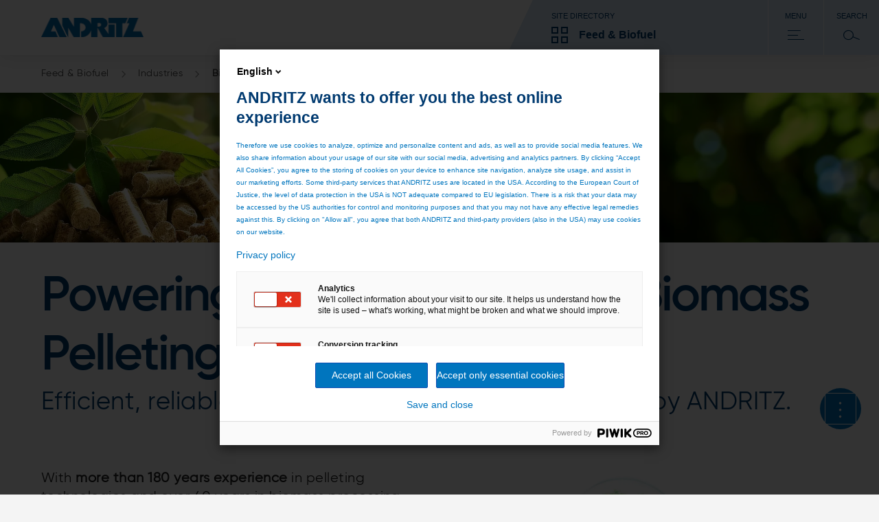

--- FILE ---
content_type: text/html;charset=UTF-8
request_url: https://www.andritz.com/feed-and-biofuel-en/industries/biomass-pelleting
body_size: 13509
content:

<!DOCTYPE html>
<html class="no-js" lang="en" dir="ltr"    >
<head data-resource_path="/blueprint/resources" >
<meta charset="UTF-8">
<title >Biomass Pelleting</title>
<meta name="description" content="ANDRITZ designs and manufactures key processing machines, as single units or complete plant solutions for the global renewable energy.">
<meta name="author" content="ANDRITZ AG"/>
<meta name="keywords" content="Biomass pellets,biomass,pelleting, biofuel, biogas industry">
<link rel="canonical" href="https://www.andritz.com/feed-and-biofuel-en/industries/biomass-pelleting">
<meta property="og:image" content="https://www.andritz.com/resource/blob/64926/a426bdf3c8de403a17a569dbdb8d52f9/picture1-intro-biomass-feed-and-biofuel-data.jpg"/>
<meta property="og:url" content="https://www.andritz.com/feed-and-biofuel-en/industries/biomass-pelleting"/>
<meta property="og:type" content="website"/>
<meta property="og:title" content="Biomass Pelleting" />
<meta property="og:description" content="ANDRITZ designs and manufactures key processing machines, as single units or complete plant solutions for the global renewable energy." />
<meta name="viewport" content="width=device-width, initial-scale=1">
<meta http-equiv="X-UA-Compatible" content="IE=edge,chrome=1">
<link rel="shortcut icon" href="/resource/crblob/479938/ad7325527d66eb96bccf0bf0065fee24/favicon-ico-data.ico" type="image/x-icon" />
<link rel="icon" href="/resource/crblob/479938/ad7325527d66eb96bccf0bf0065fee24/favicon-ico-data.ico" type="image/x-icon"/>
<link rel="stylesheet" href="/resource/themes/atoday/css/andritz-forms.min-480170-5.css" ><link rel="stylesheet" href="/resource/themes/atoday/css/atoday-480172-82.css" >
<script src="/resource/themes/atoday/js/piwik-init.min-562708-9.js" defer="false" ></script><script src="/resource/themes/atoday/js/head-480146-57.js" defer="false" ></script>
<script type="text/javascript" src="//analytics.andritz.com/piwik/csp/3.js" async></script>
<span class="skip-link" data-module="skip-link" tabindex="0">Skip to main content</span>
</head><body
class="ci-overviewpage-sticky-sidebar body"
data-content-id="64946"
data-current-referrer-page-id="64946"
data-root_navigation_id="39610"
data-navigation_id="64946"
data-resource_path="/blueprint/resources"
data-base-path="/blueprint/servlet"
data-base-ws_hash_business="2048349401"
data-base-ws_path_business="/blueprint/servlet/collection/tree/39610/490"
data-base-ws_hash_navigation="1952743837"
data-base-ws_hash_settings="1802304106"
data-base-ws_hash_messages="2039507447"
data-base-ws_path_navigation="/blueprint/servlet/navigation/tree/39610"
data-base-ws_path_settings="/blueprint/servlet/settings/39610"
data-base-ws_path_messages="/blueprint/servlet/messages/39610"
>
<script src="https://discover.andritz.com/js/forms2/js/forms2.min.js"></script>
<script src="https://discover.andritz.com/rs/157-EGK-904/images/andritz-forms.min.js"></script>
<div class="ci-page-wrapper" >
<div class="ci-main-wrapper" >
<div class="ci-header-wrapper">
<header role="banner" class="wrap-full ci-header">
<a href="/group-en" class="ci-header-logo-link">
<img class="ci-header-logo" alt="ANDRITZ logo" src="/resource/blob/392/177201e8778299a353f0dfe0b2a0741c/andritz-logo-icon.webp"/>
</a>
<nav class="ci-header-desktop-nav">
<button class="ci-header-navigation-button-discover js-business-menu-toggle">
<span class="ci-header-navigation-button-title">Site directory</span>
<div class="ci-header-navigation-button-business-wrapper">
<i class="ci-header-navigation-button-icon ci-header-navigation-button-icon--business"></i>
<span class="ci-header-navigation-button-business-label">Feed &amp; Biofuel</span>
</div>
</button>
<button class="ci-header-navigation-button js-main-menu-toggle">
<span class="ci-header-navigation-button-title">Menu</span>
<i class="ci-header-navigation-button-icon ci-header-navigation-button-icon--menu"></i>
</button>
<button class="ci-header-navigation-button search-modal-toggle">
<span class="ci-header-navigation-button-title">
Search
</span>
<i class="ci-header-navigation-button-icon ci-header-navigation-button-icon--search"></i>
<label for="ci-btn-start-search-modal-toggle" onclick></label>
</button>
</nav>
</header>
<nav class="ci-header-mobile-nav">
<button class="ci-header-navigation-button-discover js-business-menu-toggle">
<span class="ci-header-navigation-button-title">Site directory</span>
<div class="ci-header-navigation-button-business-wrapper">
<i class="ci-header-navigation-button-icon ci-header-navigation-button-icon--business"></i>
<span class="ci-header-navigation-button-business-label">Feed &amp; Biofuel</span>
</div>
</button>
<button class="ci-header-navigation-button js-main-menu-toggle">
<span class="ci-header-navigation-button-title">Menu</span>
<i class="ci-header-navigation-button-icon ci-header-navigation-button-icon--menu"></i>
</button>
<button class="ci-header-navigation-button search-modal-toggle">
<span class="ci-header-navigation-button-title">
Search
</span>
<i class="ci-header-navigation-button-icon ci-header-navigation-button-icon--search"></i>
<label for="ci-btn-start-search-modal-toggle" onclick></label>
</button>
</nav>
<div class="js-nav-menu-flyout ci-nav-menu-flyout">
<div class="ci-nav-menu-overlay js-nav-menu-overlay"></div>
<div role="navigation" class="js-main-nav-menu-wrapper ci-nav-menu-wrapper">
<div class="ci-nav-menu" role="menubar" data-title="Back" data-overview-page-title="Overview"></div>
<div class="ci-nav-teasers">
</div>
<button class="js-close-menu-button ci-button-close"></button>
</div>
<div class="js-business-nav-menu-wrapper ci-nav-menu-wrapper">
<div class="ci-nav-menu" role="menubar">
<div class="ci-nav-menu-column ci-slide-right ci-nav-menu-item-list-business">
<div class="ci-ul-wrapper">
<ul class="ci-nav-menu-item-list-business" role="menu" aria-label="Parent Item submenu">
<div class="ci-nav-menu-item-list">
<div class="ci-nav-menu-title">ANDRITZ GROUP</div>
<div class="ci-nav-menu-item">
<li data-sub-menu-id="390" class="ci-sub-menu-item js-expand ci-sub-menu-expand">
<div class="ci-sub-menu-link">
ANDRITZ GROUP
</div>
<i data-sub-menu-id="390" class="ci-sub-menu-expand ci-icon ci-icon-arrow-2"></i>
</li>
</div>
<div class="ci-nav-menu-item">
<li data-sub-menu-id="310830" class="ci-sub-menu-item js-expand ci-sub-menu-expand">
<div class="ci-sub-menu-link">
Newsroom
</div>
<i data-sub-menu-id="310830" class="ci-sub-menu-expand ci-icon ci-icon-arrow-2"></i>
</li>
</div>
<div class="ci-nav-menu-item">
<li data-sub-menu-id="263778" class="ci-sub-menu-item js-expand ci-sub-menu-expand">
<div class="ci-sub-menu-link">
Careers
</div>
<i data-sub-menu-id="263778" class="ci-sub-menu-expand ci-icon ci-icon-arrow-2"></i>
</li>
</div>
<div class="ci-nav-menu-item">
<li data-sub-menu-id="516836" class="ci-sub-menu-item js-expand ci-sub-menu-expand">
<div class="ci-sub-menu-link">
Sustainability
</div>
<i data-sub-menu-id="516836" class="ci-sub-menu-expand ci-icon ci-icon-arrow-2"></i>
</li>
</div>
</div>
<div class="ci-nav-menu-item-list">
<div class="ci-nav-menu-title">OUR BUSINESS AREAS</div>
<div class="ci-nav-menu-item">
<li data-sub-menu-id="494" class="ci-sub-menu-item js-expand ci-sub-menu-expand">
<div class="ci-sub-menu-link">
PULP &amp; PAPER
</div>
<i data-sub-menu-id="494" class="ci-sub-menu-expand ci-icon ci-icon-arrow-2"></i>
</li>
</div>
<div class="ci-nav-menu-item">
<li data-sub-menu-id="496" class="ci-sub-menu-item js-expand ci-sub-menu-expand">
<div class="ci-sub-menu-link">
METALS
</div>
<i data-sub-menu-id="496" class="ci-sub-menu-expand ci-icon ci-icon-arrow-2"></i>
</li>
</div>
<div class="ci-nav-menu-item">
<li data-sub-menu-id="492" class="ci-sub-menu-item js-expand ci-sub-menu-expand">
<div class="ci-sub-menu-link">
HYDROPOWER
</div>
<i data-sub-menu-id="492" class="ci-sub-menu-expand ci-icon ci-icon-arrow-2"></i>
</li>
</div>
<div class="ci-nav-menu-item">
<li data-sub-menu-id="535556" class="ci-sub-menu-item js-expand ci-sub-menu-expand">
<div class="ci-sub-menu-link">
ENVIRONMENT &amp; ENERGY
</div>
<i data-sub-menu-id="535556" class="ci-sub-menu-expand ci-icon ci-icon-arrow-2"></i>
</li>
</div>
</div>
<div class="ci-nav-menu-item-list">
<div class="ci-nav-menu-title">MORE ANDRITZ SOLUTIONS</div>
<div class="ci-nav-menu-item">
<li data-sub-menu-id="47192" class="ci-sub-menu-item js-expand ci-sub-menu-expand">
<div class="ci-sub-menu-link">
Automation
</div>
<i data-sub-menu-id="47192" class="ci-sub-menu-expand ci-icon ci-icon-arrow-2"></i>
</li>
</div>
<div class="ci-nav-menu-item">
<li data-sub-menu-id="451642" class="ci-sub-menu-item js-expand ci-sub-menu-expand">
<div class="ci-sub-menu-link">
Cyber security
</div>
<i data-sub-menu-id="451642" class="ci-sub-menu-expand ci-icon ci-icon-arrow-2"></i>
</li>
</div>
<div class="ci-nav-menu-item">
<li data-sub-menu-id="54816" class="ci-sub-menu-item js-expand ci-sub-menu-expand">
<div class="ci-sub-menu-link">
Metris - Digital Solutions
</div>
<i data-sub-menu-id="54816" class="ci-sub-menu-expand ci-icon ci-icon-arrow-2"></i>
</li>
</div>
<div class="ci-nav-menu-item">
<li data-sub-menu-id="47268" class="ci-sub-menu-item js-expand ci-sub-menu-expand">
<div class="ci-sub-menu-link">
Environmental solutions
</div>
<i data-sub-menu-id="47268" class="ci-sub-menu-expand ci-icon ci-icon-arrow-2"></i>
</li>
</div>
<div class="ci-nav-menu-item">
<li data-sub-menu-id="39610" class="ci-sub-menu-item js-expand ci-sub-menu-expand">
<div class="ci-sub-menu-link">
Feed &amp; Biofuel
</div>
<i data-sub-menu-id="39610" class="ci-sub-menu-expand ci-icon ci-icon-arrow-2"></i>
</li>
</div>
<div class="ci-nav-menu-item">
<li data-sub-menu-id="47346" class="ci-sub-menu-item js-expand ci-sub-menu-expand">
<div class="ci-sub-menu-link">
Marine Offshore
</div>
<i data-sub-menu-id="47346" class="ci-sub-menu-expand ci-icon ci-icon-arrow-2"></i>
</li>
</div>
<div class="ci-nav-menu-item">
<li data-sub-menu-id="47422" class="ci-sub-menu-item js-expand ci-sub-menu-expand">
<div class="ci-sub-menu-link">
Nonwoven and textile
</div>
<i data-sub-menu-id="47422" class="ci-sub-menu-expand ci-icon ci-icon-arrow-2"></i>
</li>
</div>
<div class="ci-nav-menu-item">
<li data-sub-menu-id="47058" class="ci-sub-menu-item js-expand ci-sub-menu-expand">
<div class="ci-sub-menu-link">
Panelboard
</div>
<i data-sub-menu-id="47058" class="ci-sub-menu-expand ci-icon ci-icon-arrow-2"></i>
</li>
</div>
<div class="ci-nav-menu-item">
<li data-sub-menu-id="535798" class="ci-sub-menu-item js-expand ci-sub-menu-expand">
<div class="ci-sub-menu-link">
Power-to-X
</div>
<i data-sub-menu-id="535798" class="ci-sub-menu-expand ci-icon ci-icon-arrow-2"></i>
</li>
</div>
<div class="ci-nav-menu-item">
<li data-sub-menu-id="47574" class="ci-sub-menu-item js-expand ci-sub-menu-expand">
<div class="ci-sub-menu-link">
Pumps
</div>
<i data-sub-menu-id="47574" class="ci-sub-menu-expand ci-icon ci-icon-arrow-2"></i>
</li>
</div>
<div class="ci-nav-menu-item">
<li data-sub-menu-id="47650" class="ci-sub-menu-item js-expand ci-sub-menu-expand">
<div class="ci-sub-menu-link">
Recycling
</div>
<i data-sub-menu-id="47650" class="ci-sub-menu-expand ci-icon ci-icon-arrow-2"></i>
</li>
</div>
<div class="ci-nav-menu-item">
<li data-sub-menu-id="498" class="ci-sub-menu-item js-expand ci-sub-menu-expand">
<div class="ci-sub-menu-link">
Separation
</div>
<i data-sub-menu-id="498" class="ci-sub-menu-expand ci-icon ci-icon-arrow-2"></i>
</li>
</div>
<div class="ci-nav-menu-item">
<li data-sub-menu-id="47726" class="ci-sub-menu-item js-expand ci-sub-menu-expand">
<div class="ci-sub-menu-link">
Thermal power
</div>
<i data-sub-menu-id="47726" class="ci-sub-menu-expand ci-icon ci-icon-arrow-2"></i>
</li>
</div>
<div class="ci-nav-menu-item">
<li data-sub-menu-id="293434" class="ci-sub-menu-item js-expand ci-sub-menu-expand">
<div class="ci-sub-menu-link">
ANDRITZ Ventures
</div>
<i data-sub-menu-id="293434" class="ci-sub-menu-expand ci-icon ci-icon-arrow-2"></i>
</li>
</div>
</div>
</ul>
<div class="scroll-shadow">
<i class="ci-icon-arrow-2-down"></i>
</div>
</div>
</div>
<div class="ci-nav-teasers">
</div>
<button class="js-close-menu-button ci-button-close"></button>
</div>
</div>
<div role="search" class="ci-header-search-wrapper js-search-wrapper">
<input type="hidden" name="sba" value="" />
<form method="get" class="js-search-form" action="/feed-and-biofuel-en/search">
<input type="hidden" name="sba" value="" />
<div class="ci-header-search-wrapper-modal-container">
<div class="ci-header-search-wrapper-modal-container-box">
<input name="search" type="text" class="js-search-form-input ci-header-search-wrapper-modal-container-box-input" placeholder="Search..." autocomplete="off">
<button type="submit" class="ci-header-search-wrapper-modal-container-box-btn">Search</button>
</div>
</div>
</form>
<button class="js-close-menu-button ci-button-close"></button>
</div>
</div>
<div class="js-global-nav navbar">
<div class="ci-header-search-wrapper clear-both">
<div class="ci-search">
<div class="pull-right">
<div class="ci-search-wrapper js-search-wrapper relative">
<form method="get" class="js-search-form" action="/feed-and-biofuel-en/search">
<input type="hidden" name="sba" value=""/>
<div class="ci-input-wrapper ci-search-form-input-condensed">
<input type="text" name="search" class="js-search-form-input" placeholder="Search..." autocomplete="off">
</div>
<button type="submit" class="js-search-form-button ci-btn-start-search"></button>
</form>
</div>
</div>
</div>
</div> </div>
</div>
<div class="ci-header-sticky-spacer"></div>
<div class="js-header-bread-crumb-wrapper ci-header-bread-crumb-wrapper">
<div class="js-header-bread-crumb ci-header-bread-crumb">
<ul class="ci-header-bread-crumb-list">
<li class="ci-header-bread-crumb-item">
<a href="/feed-and-biofuel-en" title="Feed &amp; Biofuel" class="ci-header-bread-crumb-link ">
Feed &amp; Biofuel
<i class="ci-header-bread-crumb-next"></i>
</a>
</li>
<li class="ci-header-bread-crumb-item">
<a href="/feed-and-biofuel-en/industries" title="Industries" class="ci-header-bread-crumb-link ">
Industries
<i class="ci-header-bread-crumb-next"></i>
</a>
</li>
<li class="ci-header-bread-crumb-item">
<a href="/feed-and-biofuel-en/industries/biomass-pelleting" title="Biomass" class="ci-header-bread-crumb-link ci-header-bread-crumb-link--current">
Biomass
</a>
</li>
</ul>
</div>
</div>
<main id="main">
<div class="ci-brick-keyvisual-wrapper">
<div class="relative">
<picture>
<!--[if IE 9]><video style="display: none;"><![endif]-->
<source srcset="/resource/image/618316/keyvisual-highres/sm/5/pellets-green-plant-sunlight-feed-biofuel.webp" media=" (min-width: 481px) and (max-width: 768px)
" type="image/webp">
<source srcset="/resource/image/618316/keyvisual-highres/sm/5/pellets-green-plant-sunlight-feed-biofuel.jpg" media=" (min-width: 481px) and (max-width: 768px)
">
<source srcset="/resource/image/618316/keyvisual-highres/md/5/pellets-green-plant-sunlight-feed-biofuel.webp" media=" (min-width: 769px) and (max-width: 1023px)
" type="image/webp">
<source srcset="/resource/image/618316/keyvisual-highres/md/5/pellets-green-plant-sunlight-feed-biofuel.jpg" media=" (min-width: 769px) and (max-width: 1023px)
">
<source srcset="/resource/image/618316/keyvisual-highres/lg/5/pellets-green-plant-sunlight-feed-biofuel.webp" media="(min-width: 1024px)" type="image/webp">
<source srcset="/resource/image/618316/keyvisual-highres/lg/5/pellets-green-plant-sunlight-feed-biofuel.jpg" media="(min-width: 1024px)">
<!--[if IE 9]></video><![endif]-->
<source srcset="/resource/image/618316/keyvisual-highres/xs/5/pellets-green-plant-sunlight-feed-biofuel.webp" type="image/webp">
<img srcset="/resource/image/618316/keyvisual-highres/xs/5/pellets-green-plant-sunlight-feed-biofuel.jpg"
alt="Wood Pellets Green Enviroment"
title="Wood Pellets Green Enviroment, © Adobe Stock"
class="keyvisual-highres img-responsive"
width="960"
height="390"
/>
</picture>
</div>
</div>
<div class="ci-content-wrapper js-content-wrapper " id="main-content">
<div class="wrap">
<div class="ci-col-1-p">
<div class="ci-col-1">
<div class="page-intro ci-page-intro" data-module="page-intro" >
<h1 class="h-2-display-2 main-title">Powering sustainability with Biomass Pelleting</h1>
<h2 class="h-2">Efficient, reliable, and sustainable biomass solutions by ANDRITZ.</h2>
</div> </div>
</div>
</div><div class="wrap">
<div class="ci-col-2-p">
<div class="ci-col-2">
<div class="page-intro ci-page-intro" data-module="page-intro" >
<div class="ci-highlight-base">
<div class="ci-richtext ci-bullet" >
<p>With <strong>more than 180 years experience</strong> in pelleting technologies and over 40 years in biomass processing, ANDRITZ delivering state-of-the-art biomass processing solutions. Our technologies power sustainability by minimizing total cost of ownership and maximizing energy efficiency.</p><p>Our technologies transform wood-based biomass, agri-residues, and energy crops into high-quality pellets for power generation, industrial heating, and more—helping you reduce emissions while maximizing returns.</p><p><strong>Your trusted partner in biomass pelleting.</strong></p> </div>
</div>
</div> </div>
<div class="ci-col-2">
<div class="content-image-video" data-module="content-image-video" >
<div class="js-content-picture-video ci-content-picture-video ">
<h3 class="h-3"></h3>
<div class="relative ci-content-media">
<!-- uncropped image -->
<picture class="">
<source srcset="/resource/blob/629544/0ab6db72863596fa750bc3b101eeb5bd/tree-light-bulb-white-space-feed-biofuel-data.webp" type="image/webp"/>
<img src="/resource/blob/629544/0ab6db72863596fa750bc3b101eeb5bd/tree-light-bulb-white-space-feed-biofuel-data.jpg" alt="Tree in a light bulb" class="content-image-video img-responsive" title="Tree in a light bulb" loading="lazy" width="1418" height="850" />
</picture>
</div>
</div></div> </div>
</div>
</div><div class="wrap">
<div class="ci-col-2-p">
<div class="ci-col-2">
<div class="page-intro ci-page-intro" data-module="page-intro" >
<h1 class="h-2-display-2 main-title">Complete Plant Solutions</h1>
<div class="ci-highlight-base">
<div class="ci-richtext ci-bullet" >
<p>From concept to commissioning, we support your entire plant lifecycle. Whether you’re building a full-scale facility or upgrading individual processes, our systems are designed to integrate seamlessly for high uptime, low energy use, and maximum throughput.at every stage of the biomass pelleting process.</p><p>By using advanced automation and digitalization, we provide smarter operations, reducing downtime and improving overall output.</p><p>✔ Design and engineering<br/>✔ Core processing equipment<br/>✔ Automation &amp; digital integration<br/>✔ Global service and support</p><p><strong>“With ANDRITZ, it’s one supplier and one complete solution.”</strong></p> </div>
</div>
</div> </div>
<div class="ci-col-2">
<div class="page-intro ci-page-intro" data-module="page-intro" >
<h1 class="h-2-display-2 main-title">Why Choose ANDRITZ?</h1>
<div class="ci-highlight-base">
<div class="ci-richtext ci-bullet" >
<p><strong>One supplier. One solution.</strong><br/>From single machines to full plant solutions, you get everything from one expert source.</p><p><strong>Maximize efficiency, minimize costs</strong><br/>Our high-efficiency equipment lowers total cost of ownership through energy savings, durable wear parts, and optimized maintenance, delivering lower costs and higher output.</p><p><strong>Advanced automation &amp; digitalization</strong><br/>Smarter control, lower downtime, and consistent output through real-time data dashboards.</p><p><strong>Safe and sustainable</strong><br/>Compliant with global safety standards and built to support your sustainability goals.</p> </div>
</div>
</div> </div>
</div>
</div><div class="wrap">
<div class="ci-col-3-p">
<div class="ci-col-3">
<div class="quotation-box ci-quotation-box" data-module="quotation-box" >
<div class="ci-text-contents">
<h3 class="h-3">Advanced Biomass Equipment</h3>
<div class="ci-richtext ci-bullet" >
<p>Our robust, efficient machinery handles a wide range of raw materials—from sawdust and wood chips to rice husk, straw, and energy crops.</p><p><br/></p><p>Densifying biomass from 60 kg/m³ to 650 kg/m³ significantly cuts down transport and storage costs, making your operations leaner and greener.</p><p><br/></p><p>This means key technologies like Grinders &amp; Hammer Mills for consistent particle size or Pellet mills which delivering up to 15% energy savings.</p><p><a href="/feed-and-biofuel-en/product-search" target="_blank" rel="noopener">Product overview</a></p> </div>
</div>
</div> </div>
<div class="ci-col-3">
<div class="quotation-box ci-quotation-box" data-module="quotation-box" >
<div class="ci-text-contents">
<h3 class="h-3">Smart Automation and Digital Tools</h3>
<div class="ci-richtext ci-bullet" >
<p>Efficiency doesn’t end with equipment. With ANDRITZ, you gain full process transparency and control. Our digital dashboards and automation systems provide real-time monitoring, predictive maintenance, and consistent product quality across the board.</p><p><br/></p><p>Invest in technology that evolves with your business..!</p><p><br/></p><p>Check our Automation &amp; Digitalization solutions.</p><p><br/></p><p><a href="/products-en/feed-and-biofuel/feed-biofuel/automation-digitalization" target="_blank" rel="noopener">Read More</a></p> </div>
</div>
</div> </div>
<div class="ci-col-3">
<div class="quotation-box ci-quotation-box" data-module="quotation-box" >
<div class="ci-text-contents">
<h3 class="h-3">Global Expertise. Local Support.</h3>
<div class="ci-richtext ci-bullet" >
<p>With offices, agents, and service hubs in over 25 countries, ANDRITZ offers personalized support and prompt spare parts delivery wherever you are.</p><p><br/></p><p>Our global experience is matched by a strong local presence—ensuring fast response times and customized service.</p><p><br/></p><p>Connect with your local representative and simply fill out the contact form at the end of the page – we’re here to help.</p><p><br/></p><p><a href="/feed-and-biofuel-en/industries/biomass-pelleting#and-anchor1_contact-us_biomass-industry-page" target="_self">Contact us</a></p> </div>
</div>
</div> </div>
</div>
</div><div class="wrap">
<div class="ci-col-2-p">
<div class="ci-col-2">
<div class="page-intro ci-page-intro" data-module="page-intro" >
<h1 class="h-2-display-2 main-title">Biomass Process Flow</h1>
</div> </div>
</div>
</div><div class="wrap">
<div class="ci-col-2-p">
<div class="ci-col-2">
<div class="page-intro ci-page-intro" data-module="page-intro" >
<div class="ci-highlight-base">
<div class="ci-richtext ci-bullet" >
<p>We deliver end-to-end solutions for the biomass pelleting process—covering everything from design and engineering to installation and optimization. Our high-quality equipment ensures consistent performance, long service life, and efficient operation across the entire production line.</p><p>From concept to commissioning, we manage the full process flow, adding value at every stage so our customers can focus on results. With advanced automation and digital tools, we help streamline operations and boost productivity.</p> </div>
</div>
</div> </div>
<div class="ci-col-2">
<div class="content-image-video" data-module="content-image-video" >
<div class="js-content-picture-video ci-content-picture-video ">
<h3 class="h-3"></h3>
<div class="relative ci-content-media">
<!-- uncropped image -->
<picture class="">
<source srcset="/resource/blob/629294/1b7b844c87934efce95b9370af065ea6/biomass-process-flow-feed-biofuel-data.webp" type="image/webp"/>
<img src="/resource/blob/629294/1b7b844c87934efce95b9370af065ea6/biomass-process-flow-feed-biofuel-data.jpg" alt="Biomass Process Flow - ANDRITZ Feed &amp; Biofuel" class="content-image-video img-responsive" title="Biomass Process Flow - ANDRITZ Feed & Biofuel" loading="lazy" width="4000" height="2087" />
</picture>
<div class="ci-overlay-icon ">
<a href="/resource/blob/629294/1b7b844c87934efce95b9370af065ea6/biomass-process-flow-feed-biofuel-data.jpg" class="js-fancybox ci-hidden-sm">
<div class="ci-icon ci-icon-enlarge"></div>
</a>
</div>
</div>
</div></div> </div>
</div>
</div><div class="wrap">
<div class="ci-col-1-p">
<div class="ci-col-1">
<div class="content-text-image ci-text-image-box " data-module="content-text-image" >
<div class="ci-image-wrapper pull-left">
<!-- uncropped image -->
<picture class="">
<source srcset="/resource/blob/626448/bb34fffc6cff5f1cc7bd3195bb87efc8/dominique-keuhner-profile-feed-biofuel-data.webp" type="image/webp"/>
<img src="/resource/blob/626448/bb34fffc6cff5f1cc7bd3195bb87efc8/dominique-keuhner-profile-feed-biofuel-data.png" alt="Dominique Kühner" class="content-text-image img-responsive" title="Dominique Kühner, © Dominique Kühner - ANDRITZ" loading="lazy" width="500" height="500" />
</picture>
</div>
<div class="ci-text-contents">
<h4 class="h-3">&quot;At ANDRITZ, we are committed to driving a truly sustainable energy future — not only through biomass-based heat and power production but also by supporting biofuels (derived from sustainable biomass) for road, air, and maritime transport. I’m proud to be part of a dynamic team that champions the path to net-zero carbon emissions, and I’m dedicated to partnering with our customers to achieve this shared goal.&quot;</h4>
<div class="ci-richtext ci-bullet" >
<p>Dominique Kühner</p><p>Industry Director Biomass, Waste &amp; Industrial Applications</p> </div>
</div>
</div> </div>
</div>
</div><div class="wrap">
<div class="ci-col-1-p">
<div class="ci-col-1">
<div class="pm15-teaser-slider-collection white" data-module="pm15-teaser-slider-collection" >
<div class="outer-layer">
<div class="collection-text">
<h2 class="h-2 title">Customer Success Stories</h2>
<p>See how industry leaders are leveraging ANDRITZ technology to optimize their biomass processing:</p> </div>
<div class="arrows">
<button class="arrow-1"></button>
<button class="arrow-2"></button>
</div>
</div>
<div class="pm15-teaser-slider-collection-wrap" tabindex="-1">
<div class="teaser-block" >
<div class="image-block">
<picture>
<!--[if IE 9]><video style="display: none;"><![endif]-->
<source srcset="/resource/image/566278/pm15_teaser_slider_collection/lg/3/success-story-huwopeco-picture-1-feed-biofuel.webp" media="(min-width: 1024px)" type="image/webp">
<source srcset="/resource/image/566278/pm15_teaser_slider_collection/lg/3/success-story-huwopeco-picture-1-feed-biofuel.jpg" media="(min-width: 1024px)">
<!--[if IE 9]></video><![endif]-->
<source srcset="/resource/image/566278/pm15_teaser_slider_collection/xs/3/success-story-huwopeco-picture-1-feed-biofuel.webp" type="image/webp">
<img srcset="/resource/image/566278/pm15_teaser_slider_collection/xs/3/success-story-huwopeco-picture-1-feed-biofuel.jpg"
alt="ANDRITZ machine at Huwopeco"
class="pm15_teaser_slider_collection img-responsive"
width="680"
height="486"
/>
</picture>
</div>
<div class="content-block">
<div class="text-block">
<div class="pre-title"> Powering together Vietnam&#39;s Bioenergy Revolution</div>
<h3 class="h-3 slider-title">Mr Tuan, Director of HUWOPECO</h3>
<span class="slider-text">
<p>"ANDRITZ machines are operating more efficiently and smoothly, and at good capacity. We feel positive. When you use top brands like ANDRITZ, you will feel secure and more confident placing the next order." </p> </span>
</div>
<div class="button-wrapper">
<div class="cta-button-wrapper">
<a href="/feed-and-biofuel-en/media/success-stories/powering-vietnam-s-bioenergy-revolution" class="cta-button " >
Read More
</a>
<svg xmlns="http://www.w3.org/2000/svg" viewBox="0 0 32 32" fill="none"><path d="M18.5 4H22L30 16L22 28H18.5L26.5 16L18.5 4Z" fill="white"/><path d="M27 14.5H2L3 17.5H28L27 14.5Z" fill="white"/></svg>
</div>
<div class="hover-effect"></div>
</div>
</div>
</div><div class="teaser-block" >
<div class="image-block">
<picture>
<!--[if IE 9]><video style="display: none;"><![endif]-->
<source srcset="/resource/image/618316/pm15_teaser_slider_collection/lg/5/pellets-green-plant-sunlight-feed-biofuel.webp" media="(min-width: 1024px)" type="image/webp">
<source srcset="/resource/image/618316/pm15_teaser_slider_collection/lg/5/pellets-green-plant-sunlight-feed-biofuel.jpg" media="(min-width: 1024px)">
<!--[if IE 9]></video><![endif]-->
<source srcset="/resource/image/618316/pm15_teaser_slider_collection/xs/5/pellets-green-plant-sunlight-feed-biofuel.webp" type="image/webp">
<img srcset="/resource/image/618316/pm15_teaser_slider_collection/xs/5/pellets-green-plant-sunlight-feed-biofuel.jpg"
alt="Wood Pellets Green Enviroment"
class="pm15_teaser_slider_collection img-responsive"
width="680"
height="486"
/>
</picture>
</div>
<div class="content-block">
<div class="text-block">
<div class="pre-title">Partnering up to meet the growing demand for sustainable energy in India</div>
<h3 class="h-3 slider-title">Mr. Rajpal Yadav, Managing Director K2 Biofuels</h3>
<span class="slider-text">
<p>"Using one vendor for comprehensive solutions simplified the process and minimized potential conflicts. Their expertise and comprehensive solutions offer many possibilities for future growth. Our partnership with ANDRITZ is just the beginning.” </p> </span>
</div>
<div class="button-wrapper">
<div class="cta-button-wrapper">
<a href="/feed-and-biofuel-en/media/success-stories/k2-biofuels-partners-with-andritz" class="cta-button " >
Read More
</a>
<svg xmlns="http://www.w3.org/2000/svg" viewBox="0 0 32 32" fill="none"><path d="M18.5 4H22L30 16L22 28H18.5L26.5 16L18.5 4Z" fill="white"/><path d="M27 14.5H2L3 17.5H28L27 14.5Z" fill="white"/></svg>
</div>
<div class="hover-effect"></div>
</div>
</div>
</div><div class="teaser-block" >
<div class="image-block">
<picture>
<!--[if IE 9]><video style="display: none;"><![endif]-->
<source srcset="/resource/image/546326/pm15_teaser_slider_collection/lg/2/success-story-hrv-delitimbers-picture-1-feed-biofuel-china.webp" media="(min-width: 1024px)" type="image/webp">
<source srcset="/resource/image/546326/pm15_teaser_slider_collection/lg/2/success-story-hrv-delitimbers-picture-1-feed-biofuel-china.jpg" media="(min-width: 1024px)">
<!--[if IE 9]></video><![endif]-->
<source srcset="/resource/image/546326/pm15_teaser_slider_collection/xs/2/success-story-hrv-delitimbers-picture-1-feed-biofuel-china.webp" type="image/webp">
<img srcset="/resource/image/546326/pm15_teaser_slider_collection/xs/2/success-story-hrv-delitimbers-picture-1-feed-biofuel-china.jpg"
alt="Delitimbers-Factory"
class="pm15_teaser_slider_collection img-responsive"
width="680"
height="486"
/>
</picture>
</div>
<div class="content-block">
<div class="text-block">
<div class="pre-title">Teamed-up for Portugal&#39;s renewable energy revolution </div>
<h3 class="h-3 slider-title">Mr. Francisco Silva Gomes, Manager DELITIMBERS</h3>
<span class="slider-text">
<p>"Working with HRV and ANDRITZ Feed &amp; Biofuel has been a wonderful experience for the entire team."</p> </span>
</div>
<div class="button-wrapper">
<div class="cta-button-wrapper">
<a href="/feed-and-biofuel-en/media/success-stories/delitimbers-hrv-and-andritz-teamed-up" class="cta-button " >
Read More
</a>
<svg xmlns="http://www.w3.org/2000/svg" viewBox="0 0 32 32" fill="none"><path d="M18.5 4H22L30 16L22 28H18.5L26.5 16L18.5 4Z" fill="white"/><path d="M27 14.5H2L3 17.5H28L27 14.5Z" fill="white"/></svg>
</div>
<div class="hover-effect"></div>
</div>
</div>
</div><div class="teaser-block" >
<div class="image-block">
<!-- uncropped image -->
<picture class="">
<source srcset="/resource/blob/626398/bd0c8336959da9f31aed1ddaf2292ec2/open-book-191664586-adobe-stock-feed-biofuel-data.webp" type="image/webp"/>
<img src="/resource/blob/626398/bd0c8336959da9f31aed1ddaf2292ec2/open-book-191664586-adobe-stock-feed-biofuel-data.jpg" alt="Success Stories" class="pm15_teaser_slider_collection img-responsive" width="4000" height="1859" />
</picture>
</div>
<div class="content-block">
<div class="text-block">
<div class="pre-title">Customer Voices: Real Stories of Success</div>
<h3 class="h-3 slider-title">See how industry leaders are leveraging ANDRITZ technology to optimize their process!</h3>
</div>
<div class="button-wrapper">
<div class="cta-button-wrapper">
<a href="/feed-and-biofuel-en/media/success-stories" class="cta-button " >
Read More
</a>
<svg xmlns="http://www.w3.org/2000/svg" viewBox="0 0 32 32" fill="none"><path d="M18.5 4H22L30 16L22 28H18.5L26.5 16L18.5 4Z" fill="white"/><path d="M27 14.5H2L3 17.5H28L27 14.5Z" fill="white"/></svg>
</div>
<div class="hover-effect"></div>
</div>
</div>
</div> </div>
<div class="module-content-container">
<div class="module-content-wrapper">
<div class="slider-pagination">
<div class="button-box">
<button class="pagination-button"></button>
</div>
<div class="button-box">
<button class="pagination-button"></button>
</div>
<div class="button-box">
<button class="pagination-button"></button>
</div>
<div class="button-box">
<button class="pagination-button"></button>
</div>
</div>
</div>
</div>
</div> </div>
</div>
</div><div class="wrap">
<div class="ci-col-1-p">
<div class="ci-col-1">
<div class="content-download" data-module="content-download" >
<div class="header h-3">Download</div>
<div class="download-content-wrapper">
<div class="download-content">
<div class="download-information desktop">
<div class="title">Biomass Pelleting Brochure</div>
</div>
<div class="download-preview">
<div class="image-container">
<img src="/resource/image/504050/atm01_caption_image/lg/4/1245-gb-biomass-pelleting-imagebrochure-feed-biofuel-preview.webp"
title="1245_GB_Biomass-Pelleting_ImageBrochure_Feed-&-Biofuel"
class="atm01_caption_image img-responsive"
width="1920"
height="1920"
/>
</div>
<div class="file-details">
<div class="download-information mobile">
<div class="title">Biomass Pelleting Brochure</div>
</div>
<div class="file-information">PDF: 4.9 MB</div>
</div>
</div>
<div class="dropdown-wrapper" data-module="dropdown">
<div class="dropdown">
<button class="dropdown-select">
<span class="dropdown-label">English</span>
<i class="dropdown-icon ci-icon-arrow-2-down"></i>
</button>
<div class="dropdown-options">
<button class="option selected" data-url="/resource/blob/504048/da430e3d73145e14c8a892bbbc83741b/1245-gb-biomass-pelleting-imagebrochure-feed-biofuel-data.pdf">
<span class="option-label">English</span>
<i class="icon-selected">
<svg width="24" height="24" viewBox="0 0 24 24" fill="%230075BE" xmlns="http://www.w3.org/2000/svg">
<path d="M19.5081 5L21.25 6.53295L10.2178 19L3.25 13.0581L4.55645 11.4167L9.92743 16.0155L19.5081 5Z" fill="%230075BE"/>
</svg>
</i>
</button>
</div>
</div>
<a class="dropdown-button" href="/resource/blob/504048/da430e3d73145e14c8a892bbbc83741b/1245-gb-biomass-pelleting-imagebrochure-feed-biofuel-data.pdf" target="_blank">
<svg width="32" height="32" viewBox="0 0 32 32" xmlns="http://www.w3.org/2000/svg">
<path d="M7 11.5L7 15L16 21L25 15L25 11.5L16 17.5L7 11.5Z" />
<path d="M14.5 18L14.5 2L17.5 3L17.5 19L14.5 18Z" />
<path d="M4 29L4 20L7 21L7 26H25V20L28 21V29H4Z" />
</svg>
</a>
</div>
</div><div class="download-content">
<div class="download-information desktop">
<div class="title">Aftermarket and service</div>
</div>
<div class="download-preview">
<div class="image-container">
<img src="/resource/image/78590/atm01_caption_image/lg/4/fb-aftermarket-and-service-en-preview.webp"
title="fb-aftermarket-and-service-en"
class="atm01_caption_image img-responsive"
width="1920"
height="1920"
/>
</div>
<div class="file-details">
<div class="download-information mobile">
<div class="title">Aftermarket and service</div>
</div>
<div class="file-information">PDF: 1.1 MB</div>
</div>
</div>
<div class="dropdown-wrapper" data-module="dropdown">
<div class="dropdown">
<button class="dropdown-select">
<span class="dropdown-label">English</span>
<i class="dropdown-icon ci-icon-arrow-2-down"></i>
</button>
<div class="dropdown-options">
<button class="option selected" data-url="/resource/blob/21852/76df22613ebfa102865880852a29d605/fb-aftermarket-and-service-en-data.pdf">
<span class="option-label">English</span>
<i class="icon-selected">
<svg width="24" height="24" viewBox="0 0 24 24" fill="%230075BE" xmlns="http://www.w3.org/2000/svg">
<path d="M19.5081 5L21.25 6.53295L10.2178 19L3.25 13.0581L4.55645 11.4167L9.92743 16.0155L19.5081 5Z" fill="%230075BE"/>
</svg>
</i>
</button>
</div>
</div>
<a class="dropdown-button" href="/resource/blob/21852/76df22613ebfa102865880852a29d605/fb-aftermarket-and-service-en-data.pdf" target="_blank">
<svg width="32" height="32" viewBox="0 0 32 32" xmlns="http://www.w3.org/2000/svg">
<path d="M7 11.5L7 15L16 21L25 15L25 11.5L16 17.5L7 11.5Z" />
<path d="M14.5 18L14.5 2L17.5 3L17.5 19L14.5 18Z" />
<path d="M4 29L4 20L7 21L7 26H25V20L28 21V29H4Z" />
</svg>
</a>
</div>
</div><div class="download-content">
<div class="download-information desktop">
<div class="title">PM30-6 Datasheet</div>
</div>
<div class="download-preview">
<div class="image-container">
<img src="/resource/image/572450/atm01_caption_image/lg/2/1249-gb-pm30-6-datasheet-feed-biofuel-preview.webp"
title="1249_GB_PM30-6_datasheet_Feed-&-Biofuel"
class="atm01_caption_image img-responsive"
width="1920"
height="1920"
/>
</div>
<div class="file-details">
<div class="download-information mobile">
<div class="title">PM30-6 Datasheet</div>
</div>
<div class="file-information">PDF: 4.3 MB</div>
</div>
</div>
<div class="dropdown-wrapper" data-module="dropdown">
<div class="dropdown">
<button class="dropdown-select">
<span class="dropdown-label">English</span>
<i class="dropdown-icon ci-icon-arrow-2-down"></i>
</button>
<div class="dropdown-options">
<button class="option selected" data-url="/resource/blob/504052/b22c63415d99f822e655a7713f8ba226/1249-gb-pm30-6-datasheet-feed-biofuel-data.pdf">
<span class="option-label">English</span>
<i class="icon-selected">
<svg width="24" height="24" viewBox="0 0 24 24" fill="%230075BE" xmlns="http://www.w3.org/2000/svg">
<path d="M19.5081 5L21.25 6.53295L10.2178 19L3.25 13.0581L4.55645 11.4167L9.92743 16.0155L19.5081 5Z" fill="%230075BE"/>
</svg>
</i>
</button>
<button class="option" data-url="/resource/blob/572454/64263f047b22b7075cc3ba6436c78100/1249-cn-pm30-6-datasheet-feed-biofuel-data.pdf">
<span class="option-label">中文</span>
<i class="icon-selected">
<svg width="24" height="24" viewBox="0 0 24 24" fill="%230075BE" xmlns="http://www.w3.org/2000/svg">
<path d="M19.5081 5L21.25 6.53295L10.2178 19L3.25 13.0581L4.55645 11.4167L9.92743 16.0155L19.5081 5Z" fill="%230075BE"/>
</svg>
</i>
</button>
</div>
</div>
<a class="dropdown-button" href="/resource/blob/504052/b22c63415d99f822e655a7713f8ba226/1249-gb-pm30-6-datasheet-feed-biofuel-data.pdf" target="_blank">
<svg width="32" height="32" viewBox="0 0 32 32" xmlns="http://www.w3.org/2000/svg">
<path d="M7 11.5L7 15L16 21L25 15L25 11.5L16 17.5L7 11.5Z" />
<path d="M14.5 18L14.5 2L17.5 3L17.5 19L14.5 18Z" />
<path d="M4 29L4 20L7 21L7 26H25V20L28 21V29H4Z" />
</svg>
</a>
</div>
</div><div class="download-content">
<div class="download-information desktop">
<div class="title">Pellet mills Biomass Product Brochure</div>
</div>
<div class="download-preview">
<div class="image-container">
<img src="/resource/image/504058/atm01_caption_image/lg/3/fb-1201-gb-pellet-mills-biomass-preview.webp"
title="fb_1201_Pellet mill_BIO_2023"
class="atm01_caption_image img-responsive"
width="1920"
height="1920"
/>
</div>
<div class="file-details">
<div class="download-information mobile">
<div class="title">Pellet mills Biomass Product Brochure</div>
</div>
<div class="file-information">PDF: 1,020 KB</div>
</div>
</div>
<div class="dropdown-wrapper" data-module="dropdown">
<div class="dropdown">
<button class="dropdown-select">
<span class="dropdown-label">English</span>
<i class="dropdown-icon ci-icon-arrow-2-down"></i>
</button>
<div class="dropdown-options">
<button class="option selected" data-url="/resource/blob/504056/731757c1669a726718188de5dec6af4a/fb-1201-gb-pellet-mills-biomass-data.pdf">
<span class="option-label">English</span>
<i class="icon-selected">
<svg width="24" height="24" viewBox="0 0 24 24" fill="%230075BE" xmlns="http://www.w3.org/2000/svg">
<path d="M19.5081 5L21.25 6.53295L10.2178 19L3.25 13.0581L4.55645 11.4167L9.92743 16.0155L19.5081 5Z" fill="%230075BE"/>
</svg>
</i>
</button>
</div>
</div>
<a class="dropdown-button" href="/resource/blob/504056/731757c1669a726718188de5dec6af4a/fb-1201-gb-pellet-mills-biomass-data.pdf" target="_blank">
<svg width="32" height="32" viewBox="0 0 32 32" xmlns="http://www.w3.org/2000/svg">
<path d="M7 11.5L7 15L16 21L25 15L25 11.5L16 17.5L7 11.5Z" />
<path d="M14.5 18L14.5 2L17.5 3L17.5 19L14.5 18Z" />
<path d="M4 29L4 20L7 21L7 26H25V20L28 21V29H4Z" />
</svg>
</a>
</div>
</div><div class="download-content">
<div class="download-information desktop">
<div class="title">Hammer mills</div>
</div>
<div class="download-preview">
<div class="image-container">
<img src="/resource/image/78584/atm01_caption_image/lg/4/fb-hammermill-en-preview.webp"
title="fb-hammermill-en"
class="atm01_caption_image img-responsive"
width="1920"
height="1920"
/>
</div>
<div class="file-details">
<div class="download-information mobile">
<div class="title">Hammer mills</div>
</div>
<div class="file-information">PDF: 587 KB</div>
</div>
</div>
<div class="dropdown-wrapper" data-module="dropdown">
<div class="dropdown">
<button class="dropdown-select">
<span class="dropdown-label">English</span>
<i class="dropdown-icon ci-icon-arrow-2-down"></i>
</button>
<div class="dropdown-options">
<button class="option selected" data-url="/resource/blob/19096/ca724ea0967cbedcafbf2d1aa5dd375b/1215-gb-hammer-mills-brochure-feed-biofuel-data.pdf">
<span class="option-label">English</span>
<i class="icon-selected">
<svg width="24" height="24" viewBox="0 0 24 24" fill="%230075BE" xmlns="http://www.w3.org/2000/svg">
<path d="M19.5081 5L21.25 6.53295L10.2178 19L3.25 13.0581L4.55645 11.4167L9.92743 16.0155L19.5081 5Z" fill="%230075BE"/>
</svg>
</i>
</button>
<button class="option" data-url="/resource/blob/537492/d01b98063fe4e65571e1897f91a1569d/1215-cn-hammer-mills-brochure-feed-biofuel-data.pdf">
<span class="option-label">中文</span>
<i class="icon-selected">
<svg width="24" height="24" viewBox="0 0 24 24" fill="%230075BE" xmlns="http://www.w3.org/2000/svg">
<path d="M19.5081 5L21.25 6.53295L10.2178 19L3.25 13.0581L4.55645 11.4167L9.92743 16.0155L19.5081 5Z" fill="%230075BE"/>
</svg>
</i>
</button>
</div>
</div>
<a class="dropdown-button" href="/resource/blob/19096/ca724ea0967cbedcafbf2d1aa5dd375b/1215-gb-hammer-mills-brochure-feed-biofuel-data.pdf" target="_blank">
<svg width="32" height="32" viewBox="0 0 32 32" xmlns="http://www.w3.org/2000/svg">
<path d="M7 11.5L7 15L16 21L25 15L25 11.5L16 17.5L7 11.5Z" />
<path d="M14.5 18L14.5 2L17.5 3L17.5 19L14.5 18Z" />
<path d="M4 29L4 20L7 21L7 26H25V20L28 21V29H4Z" />
</svg>
</a>
</div>
</div><div class="download-content">
<div class="download-information desktop">
<div class="title">Flat Die</div>
</div>
<div class="download-preview">
<div class="image-container">
<img src="/resource/image/82706/atm01_caption_image/lg/4/fb-flat-die-en-preview.webp"
title="fb-flat-die-en"
class="atm01_caption_image img-responsive"
width="1920"
height="1920"
/>
</div>
<div class="file-details">
<div class="download-information mobile">
<div class="title">Flat Die</div>
<div class="description">
<p></p> </div>
</div>
<div class="file-information">PDF: 231 KB</div>
</div>
</div>
<div class="dropdown-wrapper" data-module="dropdown">
<div class="dropdown">
<button class="dropdown-select">
<span class="dropdown-label">English</span>
<i class="dropdown-icon ci-icon-arrow-2-down"></i>
</button>
<div class="dropdown-options">
<button class="option selected" data-url="/resource/blob/82704/e401d0c6030458bf71d961a159764566/fb-flat-die-en-data.pdf">
<span class="option-label">English</span>
<i class="icon-selected">
<svg width="24" height="24" viewBox="0 0 24 24" fill="%230075BE" xmlns="http://www.w3.org/2000/svg">
<path d="M19.5081 5L21.25 6.53295L10.2178 19L3.25 13.0581L4.55645 11.4167L9.92743 16.0155L19.5081 5Z" fill="%230075BE"/>
</svg>
</i>
</button>
</div>
</div>
<a class="dropdown-button" href="/resource/blob/82704/e401d0c6030458bf71d961a159764566/fb-flat-die-en-data.pdf" target="_blank">
<svg width="32" height="32" viewBox="0 0 32 32" xmlns="http://www.w3.org/2000/svg">
<path d="M7 11.5L7 15L16 21L25 15L25 11.5L16 17.5L7 11.5Z" />
<path d="M14.5 18L14.5 2L17.5 3L17.5 19L14.5 18Z" />
<path d="M4 29L4 20L7 21L7 26H25V20L28 21V29H4Z" />
</svg>
</a>
</div>
</div> </div>
</div> </div>
</div>
</div><div class="wrap">
<div class="ci-col-1-p">
<div class="anchor" id="and-anchor1_contact-us_biomass-industry-page" data-autoplay="false"></div>
<div class="ci-col-1">
<form class="mktoForm" data-form-id="4787"></form> </div>
</div>
</div>
</div>
<div class="content-wrapper-recommendation old-page-layout">
</div> </main>
<div class="footer-wrapper">
<footer class="ci-footer">
<div class="ci-footer-wrap">
<div class="ci-footer-wrap-top wrap">
<div class="ci-footer-newsletter ci-footer-wrap-top-item">
<div class="ci-footer-newsletter-form-title">
Subscribe to our newsletters
</div>
<div class="ci-btn-wrapper">
<a href="/newsroom-en/newsletters"
class="cta-button ci-button-primary ci-btn"
>
SUBSCRIBE
</a>
</div>
</div>
<div class="ci-footer-social ci-footer-wrap-top-item">
<span class="ci-footer-social-title">
Follow us
</span>
<ul class="ci-footer-social-item-wrapper">
<li>
<a href="https://www.linkedin.com/company/andritz-feed-and-biofuel/"
target="_blank"
aria-label="Linkedin"
>
<div class="ci-brick-icon">
<i class="ci-brick-icon-linkedin"></i>
</div>
</a>
</li>
<li>
<a href="https://www.youtube.com/watch?v=Ze4SxeHwFr4&list=PLl3zoYSZzTUaDBAP70paufJ494PwGwlhp"
target="_blank"
aria-label="YouTube"
>
<div class="ci-brick-icon">
<i class="ci-brick-icon-youtube"></i>
</div>
</a>
</li>
</ul>
</div>
</div>
<div class="ci-brick-sticky-sidebar">
<div class="ci-brick-sticky-sidebar-wrap">
<label class="ci-brick-sticky-sidebar-open" for="toggle-sticky-sidebar-menu">
<div class="ci-brick-sticky-sidebar-element">
<svg class="ci-brick-sticky-sidebar-element-icon" width="24px" height="24px" viewBox="0 0 24 24"
version="1.1" xmlns="http://www.w3.org/2000/svg" xmlns:xlink="http://www.w3.org/1999/xlink">
<title>Open Sidebar Icon</title>
<g id="icon_more_options_24px" stroke="none" stroke-width="1" fill="none" fill-rule="evenodd">
<g id="icon_more_options"
transform="translate(11.500000, 11.725000) rotate(90.000000) translate(-11.500000, -11.725000) translate(0.000000, 10.000000)"
fill="#000000" fill-rule="nonzero">
<g id="more_horiz_FILL0_wght400_GRAD0_opsz48">
<path
d="M1.725,3.45 C1.24583333,3.45 0.838541667,3.28229167 0.503125,2.946875 C0.167708333,2.61145833 0,2.20416667 0,1.725 C0,1.24583333 0.167708333,0.838541667 0.503125,0.503125 C0.838541667,0.167708333 1.24583333,0 1.725,0 C2.20416667,0 2.61145833,0.167708333 2.946875,0.503125 C3.28229167,0.838541667 3.45,1.24583333 3.45,1.725 C3.45,2.20416667 3.28229167,2.61145833 2.946875,2.946875 C2.61145833,3.28229167 2.20416667,3.45 1.725,3.45 L1.725,3.45 Z M11.5,3.45 C11.0208333,3.45 10.6135417,3.28229167 10.278125,2.946875 C9.94270833,2.61145833 9.775,2.20416667 9.775,1.725 C9.775,1.24583333 9.94270833,0.838541667 10.278125,0.503125 C10.6135417,0.167708333 11.0208333,0 11.5,0 C11.9791667,0 12.3864583,0.167708333 12.721875,0.503125 C13.0572917,0.838541667 13.225,1.24583333 13.225,1.725 C13.225,2.20416667 13.0572917,2.61145833 12.721875,2.946875 C12.3864583,3.28229167 11.9791667,3.45 11.5,3.45 Z M21.275,3.45 C20.7958333,3.45 20.3885417,3.28229167 20.053125,2.946875 C19.7177083,2.61145833 19.55,2.20416667 19.55,1.725 C19.55,1.24583333 19.7177083,0.838541667 20.053125,0.503125 C20.3885417,0.167708333 20.7958333,0 21.275,0 C21.7541667,0 22.1614583,0.167708333 22.496875,0.503125 C22.8322917,0.838541667 23,1.24583333 23,1.725 C23,2.20416667 22.8322917,2.61145833 22.496875,2.946875 C22.1614583,3.28229167 21.7541667,3.45 21.275,3.45 L21.275,3.45 Z"
id="Shape"></path>
</g>
</g>
</g>
</svg>
</div>
</label>
<input type="checkbox" id="toggle-sticky-sidebar-menu">
<div class="ci-brick-sticky-sidebar-open-wrapper">
<div class="contact">
<div id="ci-brick-sticky-sidebar-btn-contact" class="ci-brick-sticky-sidebar-contact ci-brick-sticky-sidebar-hover">
<div id="ci-brick-sticky-sidebar-contact-container" class="ci-brick-sticky-sidebar-hover ci-brick-sticky-sidebar-hover-container">
<div id="ci-brick-sticky-sidebar-contact-container-text" class="ci-brick-sticky-sidebar-hover-container-text">
Your Contact
</div>
<div id="ci-brick-sticky-sidebar-hover-container-contact-click"
class="ci-brick-sticky-sidebar-hover-container-contact"></div>
</div>
<div class="ci-brick-sticky-sidebar-element">
<svg class="ci-brick-sticky-sidebar-element-icon" width="24px" height="24px"
viewBox="0 0 24 24"
version="1.1" xmlns="http://www.w3.org/2000/svg"
xmlns:xlink="http://www.w3.org/1999/xlink">
<title>Contact Element Icon</title>
<g id="icon_contact_24px" stroke="none" stroke-width="1" fill="none"
fill-rule="evenodd">
<g id="icon_contact" transform="translate(0.000000, 0.000009)" fill="#000000"
fill-rule="nonzero">
<path
d="M3.54270809,7.20449715 C3.21720822,7.20449715 2.89140835,7.3283971 2.64330845,7.576197 L1.61640885,8.6036966 C0.896709138,9.32339631 0.782409184,10.4633959 1.34490896,11.3141955 C4.29870779,15.7793938 8.22030624,19.7009922 12.6858045,22.654791 C13.5372041,23.2172908 14.6766037,23.1032909 15.3960034,22.3835911 L16.423803,21.3557916 C16.9194028,20.8604917 16.9194028,20.0537921 16.423803,19.5578923 L14.5500037,17.684993 C14.3103038,17.4446931 13.991104,17.3123932 13.6515041,17.3123932 C13.3116042,17.3123932 12.9924044,17.4446931 12.7521044,17.684993 L12.1281047,18.3089928 C11.9484048,18.4892927 11.6613049,18.5027927 11.464205,18.3419927 C9.37410579,16.6289934 7.36650658,14.6210942 5.65830726,12.535195 C5.49720732,12.3383951 5.51130731,12.0515952 5.69100724,11.8715953 L6.315307,11.2472956 C6.8112068,10.7516957 6.8112068,9.94529607 6.315307,9.44939626 L4.44150774,7.576197 C4.19400783,7.3283971 3.86850796,7.20449715 3.54270809,7.20449715 L3.54270809,7.20449715 Z M13.872604,23.9999905 C13.2717042,23.9999905 12.6675045,23.8295906 12.1395047,23.4803907 C7.5639065,20.4539919 3.54570809,16.4357935 0.519309288,11.8604953 C-0.301490388,10.6184958 -0.134690454,8.95439646 0.916209131,7.90379687 L1.94340872,6.87629728 C2.82570838,5.99459763 4.26060781,5.99459763 5.14170746,6.87629728 L7.01550672,8.74949654 C7.44240655,9.17669637 7.67760646,9.74429615 7.67760646,10.3481959 C7.67760646,10.9523957 7.44240655,11.5202954 7.01550672,11.9471953 L6.71010684,12.2528952 C8.21790624,14.0504944 9.94620556,15.7787938 11.7471048,17.2901932 L12.0522047,16.9847933 C12.4797046,16.5575935 13.0476043,16.3226935 13.6515041,16.3226935 C14.2557039,16.3226935 14.8236036,16.5575935 15.2502035,16.9847933 L17.1240027,18.8576925 C18.0051024,19.7399922 18.0051024,21.1742916 17.1240027,22.0556913 L16.0962031,23.0834909 C15.4923034,23.6879906 14.6856037,23.9999905 13.872604,23.9999905 L13.872604,23.9999905 Z M14.1864039,7.24679713 L6.14490706,1.04069959 C6.23520703,1.0109996 6.32760699,0.989999608 6.42120695,0.989999608 L21.9519008,0.989999608 C22.0458008,0.989999608 22.1382007,1.0109996 22.2285007,1.04069959 L14.1864039,7.24679713 Z M21.9519008,0 L6.42120695,0 C5.33010738,0 4.37310776,0.956999621 4.37310776,2.04809919 L4.37310776,3.45869863 C4.71150763,3.55559859 5.0427075,3.67019855 5.36340737,3.80489849 L5.36340737,2.04809919 C5.36340737,1.94189923 5.38890736,1.83749927 5.42610735,1.73639931 L13.884004,8.26379673 C13.973104,8.3327967 14.0796039,8.36699669 14.1864039,8.36699669 C14.2929038,8.36699669 14.3997038,8.3327967 14.4888038,8.26379673 L22.9470004,1.73669931 C22.9842004,1.83779927 23.0097004,1.94219923 23.0097004,2.04809919 L23.0097004,10.5899958 C23.0097004,11.1236956 22.4859006,11.6480954 21.9519008,11.6480954 L10.7997052,11.6480954 C10.8042052,11.7647953 10.8084052,11.8820953 10.8084052,12 C10.8084052,12.2147952 10.7982052,12.4268951 10.7832052,12.637795 L21.9519008,12.637795 C23.0427004,12.637795 24,11.6807954 24,10.5899958 L24,2.04809919 C24,0.956999621 23.0427004,0 21.9519008,0 L21.9519008,0 Z"
id="Fill-1"></path>
</g>
</g>
</svg>
</div>
</div>
<div class="ci-brick-sticky-sidebar">
<div id="ci-brick-sticky-sidebar-modal-contact" class="ci-brick-sticky-sidebar-modal ci-brick-sticky-sidebar-modal-contact">
<button id="ci-brick-sticky-sidebar-modal-btn-close-contact" class="ci-brick-sticky-sidebar-modal-btn-close" aria-label="Close">
<svg class="ci-brick-sticky-sidebar-modal-wrap-close-icon" width="24px" height="24px" viewBox="0 0 24 24" role="img" xmlns="http://www.w3.org/2000/svg" xmlns:xlink="http://www.w3.org/1999/xlink">
<title>Icon Close</title>
<g id="icon_close" stroke="none" stroke-width="1" fill="none" fill-rule="evenodd">
<g id="icon_close_fill" fill="#ffffff" fill-rule="nonzero">
<polygon id="Fill-1" points="23.071822 0 12.000023 11.0717987 0.928178 0 0 0.9281778 11.071799 12.0000234 0 23.0718222 0.928178 24 12.000023 12.9282013 23.071822 24 24 23.0718222 12.928201 12.0000234 24 0.9281778"></polygon>
</g>
</g>
</svg>
</button>
<div class="ci-brick-sticky-sidebar-modal-wrap">
<div class="ci-brick-sticky-sidebar-modal-header-text">
<div>ANDRITZ Feed &amp; Biofuel</div>
</div>
<div class="ci-brick-sticky-sidebar-modal-content">
<div class="ci-brick-sticky-sidebar-modal-content-left">
ANDRITZ Feed &amp; Biofuel<br>
Glentevej 5-7<br>
6705 Esbjerg, Denmark<br/>
<br>
</div>
<div class="ci-brick-sticky-sidebar-modal-content-right">
<div class="ci-brick-sticky-sidebar-modal-content-right-wrap">
<i class="ci-brick-sticky-sidebar-modal-content-right-wrap-telephone-icon"></i>
<a class="ci-brick-sticky-sidebar-modal-content-right-wrap-telephone-anchor" href="tel:+45 72 160 300" role="link">+45 72 160 300</a><br/>
</div>
<div class="ci-brick-sticky-sidebar-modal-content-right-wrap">
<i class="ci-brick-sticky-sidebar-modal-content-right-wrap-email-icon"></i>
feed-biofuel@andritz.com
</a>
</div>
</div>
</div>
<a href="/feed-and-biofuel-en/general-inquiry?contactId=55772"
class="cta-button ci-brick-sticky-sidebar-modal-button ci-button-primary ci-btn"
>
Contact Us
</a>
</div>
</div>
</div>
</div>
<div class="location">
<div id="ci-brick-sticky-sidebar-btn-location" class="ci-brick-sticky-sidebar-location ci-brick-sticky-sidebar-hover">
<div id="ci-brick-sticky-sidebar-location-container" data-target="/feed-and-biofuel-en/location-finder-feed-and-biofuel" class="ci-brick-sticky-sidebar-hover ci-brick-sticky-sidebar-hover-container">
<div id="ci-brick-sticky-sidebar-location-container-text" class="ci-brick-sticky-sidebar-hover-container-text">
Locations
</div>
<div id="ci-brick-sticky-sidebar-hover-container-location-click"
class="ci-brick-sticky-sidebar-hover-container-location"></div>
</div>
<div class="ci-brick-sticky-sidebar-element">
<svg class="ci-brick-sticky-sidebar-element-icon" width="24px" height="24px"
viewBox="0 0 24 24"
version="1.1" xmlns="http://www.w3.org/2000/svg"
xmlns:xlink="http://www.w3.org/1999/xlink">
<title>Locations Element Icon</title>
<g id="icon_locations_24px" stroke="none" stroke-width="1" fill="none"
fill-rule="evenodd">
<g id="icon_locations" transform="translate(3.000000, 0.000000)" fill="#000000"
fill-rule="nonzero">
<path
d="M8.76923077,5.99050588 C7.35116714,5.99050588 6.19719314,7.10592 6.19719314,8.47659905 C6.19719314,9.84727818 7.35116714,10.9623007 8.76923077,10.9623007 C10.1872944,10.9623007 11.3412684,9.84727818 11.3412684,8.47659905 C11.3412684,7.10592 10.1872944,5.99050588 8.76923077,5.99050588 M8.76923077,12.2546778 C6.61398471,12.2546778 4.8605436,10.5598278 4.8605436,8.47659905 C4.8605436,6.39297886 6.61398471,4.69812886 8.76923077,4.69812886 C10.9244768,4.69812886 12.6779179,6.39297886 12.6779179,8.47659905 C12.6779179,10.5598278 10.9244768,12.2546778 8.76923077,12.2546778 M8.76923077,1.29237692 C4.67098237,1.29237692 1.33664954,4.51490188 1.33664954,8.47659905 C1.33664954,11.6035954 6.2818476,18.9084028 8.76923077,22.2573857 C11.2562089,18.9080113 16.201812,11.6020293 16.201812,8.47659905 C16.201812,4.51490188 12.8674792,1.29237692 8.76923077,1.29237692 M8.76923077,24 C8.55779714,24 8.3585148,23.9029053 8.23254572,23.7388624 C7.89635815,23.3007618 0,12.9629207 0,8.47659905 C0,3.80274388 3.93379994,0 8.76923077,0 C13.6046616,0 17.5384615,3.80274388 17.5384615,8.47659905 C17.5384615,12.9629207 9.64210338,23.3007618 9.30591582,23.7388624 C9.17994674,23.9029053 8.9806644,24 8.76923077,24"
id="Fill-1"></path>
</g>
</g>
</svg>
</div>
</div>
<div class="ci-brick-sticky-sidebar">
</div>
</div>
</div>
<div class="ci-brick-sticky-sidebar-top">
<button class="ci-brick-sticky-sidebar-top-link" aria-label="Slide to top" tabindex="0">
<svg class="ci-brick-sticky-sidebar-top-icon" width="24px" height="24px" viewBox="0 0 24 24"
version="1.1" xmlns="http://www.w3.org/2000/svg" xmlns:xlink="http://www.w3.org/1999/xlink">
<title>Scroll to Top Icon </title>
<g id="icon_go_up_24px" stroke="none" stroke-width="1" fill="none" fill-rule="evenodd">
<g id="icon_next_level"
transform="translate(12.500000, 12.200000) rotate(-90.000000) translate(-12.500000, -12.200000) translate(1.000000, 3.000000)"
fill="#0075BE">
<polygon id="Fill-1"
transform="translate(11.500000, 9.200000) scale(-1, 1) rotate(180.000000) translate(-11.500000, -9.200000) "
points="13.5935227 1.77635684e-15 12.7429074 0.828736 20.6996661 8.613776 0 8.613776 0 9.786224 20.6996661 9.786224 12.7429074 17.571632 13.5935227 18.4 22.28256 9.898464 23 9.2"></polygon>
</g>
</g>
</svg>
</button>
</div>
</div>
</div>
<div class="ci-footer-list wrap">
<div class="ci-footer-list-col-4">
<ul class="ci-linklist">
<li>
<a href="/group-en/about-us"
data-name="ANDRITZ as a company"
>
ANDRITZ as a company
</a>
</li>
<li>
<a href="/group-en/industries"
data-name="Industries"
>
Industries
</a>
</li>
<li>
<a href="/group-en/service-solutions"
data-name="Service solutions"
>
Service solutions
</a>
</li>
<li>
<a href="/group-en/about-us/suppliers"
data-name="Suppliers and procurement"
>
Suppliers and procurement
</a>
</li>
<li>
<a href="/sustainability-en"
data-name="Sustainability"
>
Sustainability
</a>
</li>
<li>
<a href="/careers-en"
data-name="Careers"
>
Careers
</a>
</li>
<li>
<a href="/group-en/about-us/gr-compliance-startseite"
data-name="Compliance"
>
Compliance
</a>
</li>
<li>
<a href="/group-en/contact"
data-name="Contact"
>
Contact
</a>
</li>
</ul>
</div>
<div class="ci-footer-list-col-4">
<ul class="ci-linklist">
<li>
<a href="/group-en/products/search-our-products"
data-name="Products"
>
Products
</a>
</li>
<li>
<a href="/pulp-and-paper-en"
data-name="PULP & PAPER "
>
PULP &amp; PAPER
</a>
</li>
<li>
<a href="/metals-en"
data-name="METALS"
>
METALS
</a>
</li>
<li>
<a href="/hydro-en"
data-name="HYDROPOWER"
>
HYDROPOWER
</a>
</li>
<li>
<a href="/environment-and-energy-en"
data-name="ENVIRONMENT & ENERGY"
>
ENVIRONMENT &amp; ENERGY
</a>
</li>
<li>
<a href="/automation-en"
data-name="Automation"
>
Automation
</a>
</li>
<li>
<a href="/cybersecurity-en"
data-name="Cyber security"
>
Cyber security
</a>
</li>
<li>
<a href="/metris-en"
data-name="Digital Solutions – Metris"
>
Digital Solutions – Metris
</a>
</li>
<li>
<a href="/environmental-solutions-en"
data-name="Environmental solutions"
>
Environmental solutions
</a>
</li>
<li>
<a href="/feed-and-biofuel-en"
data-name="Feed & Biofuel"
>
Feed &amp; Biofuel
</a>
</li>
<li>
<a href="/marine-offshore-en"
data-name="Marine Offshore"
>
Marine Offshore
</a>
</li>
<li>
<a href="/nonwoven-textile-en"
data-name="Nonwoven and textile"
>
Nonwoven and textile
</a>
</li>
<li>
<a href="/panelboard-en"
data-name="Panelboard"
>
Panelboard
</a>
</li>
<li>
<a href="/power-to-x-en"
data-name="Power-to-X & green hydrogen"
>
Power-to-X &amp; green hydrogen
</a>
</li>
<li>
<a href="/pumps-en"
data-name="Pumps"
>
Pumps
</a>
</li>
<li>
<a href="/recycling-en"
data-name="Recycling"
>
Recycling
</a>
</li>
<li>
<a href="/separation-en"
data-name="Separation"
>
Separation
</a>
</li>
<li>
<a href="/thermal-power-en"
data-name="Thermal power "
>
Thermal power
</a>
</li>
</ul>
</div>
<div class="ci-footer-list-col-4">
<ul class="ci-linklist">
<li>
<a href="/group-en/investors"
data-name="Investors"
>
Investors
</a>
</li>
<li>
<a href="/group-en/investors/financial-calendar"
data-name="Financial calendar"
>
Financial calendar
</a>
</li>
<li>
<a href="/group-en/investors/investors-downloads/financial-reports"
data-name="Annual, financial & sustainability reports"
>
Annual, financial &amp; sustainability reports
</a>
</li>
<li>
<a href="/group-en/investors/share/share-chart"
data-name="Share chart"
>
Share chart
</a>
</li>
</ul>
</div>
<div class="ci-footer-list-col-4">
<ul class="ci-linklist">
<li>
<a href="/group-en/about-us/andritz-worldwide"
data-name="ANDRITZ worldwide"
>
ANDRITZ worldwide
</a>
</li>
<li>
<a href="https://www.andritz.com/group-en/about-us/andritz-worldwide?location_continent=228&amp;location_country=98&amp;location_city=#page=1"
target="_blank"
data-name="Austria"
>
Austria
</a>
</li>
<li>
<a href="https://www.andritz.com/group-en/about-us/andritz-worldwide?location_continent=84658&amp;location_country=84692&amp;location_city=#page=1"
target="_blank"
data-name="Brazil"
>
Brazil
</a>
</li>
<li>
<a href="https://www.andritz.com/canada-fr"
target="_blank"
data-name="Canada"
>
Canada
</a>
</li>
<li>
<a href="https://www.andritz.com/china-cn"
target="_blank"
data-name="China"
>
China
</a>
</li>
<li>
<a href="https://www.andritz.com/group-en/about-us/andritz-worldwide?location_continent=228&amp;location_country=172&amp;location_city=#page=1"
target="_blank"
data-name="Finland"
>
Finland
</a>
</li>
<li>
<a href="https://www.andritz.com/group-en/about-us/andritz-worldwide?location_continent=228&amp;location_country=170&amp;location_city=#page=1"
target="_blank"
data-name="Germany"
>
Germany
</a>
</li>
<li>
<a href="https://www.andritz.com/group-en/about-us/andritz-worldwide?location_continent=66&amp;location_country=64&amp;location_city=#page=1"
target="_blank"
data-name="United States"
>
United States
</a>
</li>
<li>
<a href="/group-en/about-us/andritz-worldwide"
data-name="All ANDRITZ locations"
>
All ANDRITZ locations
</a>
</li>
</ul>
</div>
</div>
<div class="ci-footer-accordion">
<div class="ci-footer-accordion-wrap">
<div class="ci-footer-accordion-wrap-link">
<input type="checkbox" id="ANDRITZasacompany" class="ci-footer-accordion-wrap-link-radio" name="radio-button">
<label class="ci-footer-accordion-wrap-link-label" for="ANDRITZasacompany">
<a href="/group-en/about-us"
data-name=" ANDRITZ as a company"
>
ANDRITZ as a company
</a>
</label>
<div class="ci-footer-accordion-wrap-link-content">
<a href="/group-en/industries"
data-name=" Industries"
>
Industries
</a>
</div>
<div class="ci-footer-accordion-wrap-link-content">
<a href="/group-en/service-solutions"
data-name=" Service solutions"
>
Service solutions
</a>
</div>
<div class="ci-footer-accordion-wrap-link-content">
<a href="/group-en/about-us/suppliers"
data-name=" Suppliers and procurement"
>
Suppliers and procurement
</a>
</div>
<div class="ci-footer-accordion-wrap-link-content">
<a href="/sustainability-en"
data-name=" Sustainability"
>
Sustainability
</a>
</div>
<div class="ci-footer-accordion-wrap-link-content">
<a href="/careers-en"
data-name=" Careers"
>
Careers
</a>
</div>
<div class="ci-footer-accordion-wrap-link-content">
<a href="/group-en/about-us/gr-compliance-startseite"
data-name=" Compliance"
>
Compliance
</a>
</div>
<div class="ci-footer-accordion-wrap-link-content">
<a href="/group-en/contact"
data-name=" Contact"
>
Contact
</a>
</div>
</div>
</div>
<div class="ci-footer-accordion-wrap">
<div class="ci-footer-accordion-wrap-link">
<input type="checkbox" id="Products" class="ci-footer-accordion-wrap-link-radio" name="radio-button">
<label class="ci-footer-accordion-wrap-link-label" for="Products">
<a href="/group-en/products/search-our-products"
data-name=" Products"
>
Products
</a>
</label>
<div class="ci-footer-accordion-wrap-link-content">
<a href="/pulp-and-paper-en"
data-name=" PULP & PAPER "
>
PULP &amp; PAPER
</a>
</div>
<div class="ci-footer-accordion-wrap-link-content">
<a href="/metals-en"
data-name=" METALS"
>
METALS
</a>
</div>
<div class="ci-footer-accordion-wrap-link-content">
<a href="/hydro-en"
data-name=" HYDROPOWER"
>
HYDROPOWER
</a>
</div>
<div class="ci-footer-accordion-wrap-link-content">
<a href="/environment-and-energy-en"
data-name=" ENVIRONMENT & ENERGY"
>
ENVIRONMENT &amp; ENERGY
</a>
</div>
<div class="ci-footer-accordion-wrap-link-content">
<a href="/automation-en"
data-name=" Automation"
>
Automation
</a>
</div>
<div class="ci-footer-accordion-wrap-link-content">
<a href="/cybersecurity-en"
data-name=" Cyber security"
>
Cyber security
</a>
</div>
<div class="ci-footer-accordion-wrap-link-content">
<a href="/metris-en"
data-name=" Digital Solutions – Metris"
>
Digital Solutions – Metris
</a>
</div>
<div class="ci-footer-accordion-wrap-link-content">
<a href="/environmental-solutions-en"
data-name=" Environmental solutions"
>
Environmental solutions
</a>
</div>
<div class="ci-footer-accordion-wrap-link-content">
<a href="/feed-and-biofuel-en"
data-name=" Feed & Biofuel"
>
Feed &amp; Biofuel
</a>
</div>
<div class="ci-footer-accordion-wrap-link-content">
<a href="/group-en/416006-416006"
data-name=" Marine Offshore"
>
Marine Offshore
</a>
</div>
<div class="ci-footer-accordion-wrap-link-content">
<a href="/nonwoven-textile-en"
data-name=" Nonwoven and textile"
>
Nonwoven and textile
</a>
</div>
<div class="ci-footer-accordion-wrap-link-content">
<a href="/panelboard-en"
data-name=" Panelboard"
>
Panelboard
</a>
</div>
<div class="ci-footer-accordion-wrap-link-content">
<a href="/power-to-x-en"
data-name=" Power-to-X & green hydrogen"
>
Power-to-X &amp; green hydrogen
</a>
</div>
<div class="ci-footer-accordion-wrap-link-content">
<a href="/pumps-en"
data-name=" Pumps"
>
Pumps
</a>
</div>
<div class="ci-footer-accordion-wrap-link-content">
<a href="/recycling-en"
data-name=" Recycling"
>
Recycling
</a>
</div>
<div class="ci-footer-accordion-wrap-link-content">
<a href="/separation-en"
data-name=" Separation"
>
Separation
</a>
</div>
<div class="ci-footer-accordion-wrap-link-content">
<a href="/thermal-power-en"
data-name=" Thermal power "
>
Thermal power
</a>
</div>
</div>
</div>
<div class="ci-footer-accordion-wrap">
<div class="ci-footer-accordion-wrap-link">
<input type="checkbox" id="Investors" class="ci-footer-accordion-wrap-link-radio" name="radio-button">
<label class="ci-footer-accordion-wrap-link-label" for="Investors">
<a href="/group-en/investors"
data-name=" Investors"
>
Investors
</a>
</label>
<div class="ci-footer-accordion-wrap-link-content">
<a href="/group-en/investors/financial-calendar"
data-name=" Financial calendar"
>
Financial calendar
</a>
</div>
<div class="ci-footer-accordion-wrap-link-content">
<a href="/group-en/investors/investors-downloads/financial-reports"
data-name=" Annual, financial & sustainability reports"
>
Annual, financial &amp; sustainability reports
</a>
</div>
<div class="ci-footer-accordion-wrap-link-content">
<a href="/group-en/investors/share/share-chart"
data-name=" Share chart"
>
Share chart
</a>
</div>
</div>
</div>
<div class="ci-footer-accordion-wrap">
<div class="ci-footer-accordion-wrap-link">
<input type="checkbox" id="ANDRITZworldwide" class="ci-footer-accordion-wrap-link-radio" name="radio-button">
<label class="ci-footer-accordion-wrap-link-label" for="ANDRITZworldwide">
<a href="/group-en/about-us/andritz-worldwide"
data-name=" ANDRITZ worldwide"
>
ANDRITZ worldwide
</a>
</label>
<div class="ci-footer-accordion-wrap-link-content">
<a href="https://www.andritz.com/group-en/about-us/andritz-worldwide?location_continent=228&location_country=98&location_city=#page=1"
data-name=" Austria"
>
Austria
</a>
</div>
<div class="ci-footer-accordion-wrap-link-content">
<a href="https://www.andritz.com/group-en/about-us/andritz-worldwide?location_continent=84658&location_country=84692&location_city=#page=1"
data-name=" Brazil"
>
Brazil
</a>
</div>
<div class="ci-footer-accordion-wrap-link-content">
<a href="https://www.andritz.com/canada-fr"
data-name=" Canada"
>
Canada
</a>
</div>
<div class="ci-footer-accordion-wrap-link-content">
<a href="https://www.andritz.com/china-cn"
data-name=" China"
>
China
</a>
</div>
<div class="ci-footer-accordion-wrap-link-content">
<a href="https://www.andritz.com/group-en/about-us/andritz-worldwide?location_continent=228&location_country=172&location_city=#page=1"
data-name=" Finland"
>
Finland
</a>
</div>
<div class="ci-footer-accordion-wrap-link-content">
<a href="https://www.andritz.com/group-en/about-us/andritz-worldwide?location_continent=228&location_country=170&location_city=#page=1"
data-name=" Germany"
>
Germany
</a>
</div>
<div class="ci-footer-accordion-wrap-link-content">
<a href="https://www.andritz.com/group-en/about-us/andritz-worldwide?location_continent=66&location_country=64&location_city=#page=1"
data-name=" United States"
>
United States
</a>
</div>
<div class="ci-footer-accordion-wrap-link-content">
<a href="/group-en/about-us/andritz-worldwide"
data-name=" All ANDRITZ locations"
>
All ANDRITZ locations
</a>
</div>
</div>
</div>
</div>
</div>
<div class="ci-footer-bottom relative">
<div class="ci-footer-bottom-wrap">
<div class="ci-footer-copyright">
&copy;&nbsp;ANDRITZ&nbsp;2025
</div>
<ul class="ci-footer-bottom-list">
<li>
<a href="/group-en/sitemap"
>
Sitemap
</a>
</li>
<li>
<a href="/group-en/privacy-policy/imprint"
>
Imprint
</a>
</li>
<li>
<a href="/group-en/privacy-policy"
>
Data privacy declaration
</a>
</li>
<li>
<a href="/group-en/cookies"
>
Cookies policy
</a>
</li>
<li>
<a href="/group-en/privacy-policy/media-policy"
>
Media policy
</a>
</li>
<li>
<a href="/group-en/tax-policy"
>
Tax policy
</a>
</li>
<li>
<a href="/group-en/privacy-policy/terms-of-use"
>
Terms of use
</a>
</li>
<li>
<a href="/group-en/trademarks"
>
Trademarks
</a>
</li>
<li>
<a href="/group-en/patents"
>
Patents
</a>
</li>
<li>
<a href="/group-en/accessibility"
>
Accessibility
</a>
</li>
</ul>
</div>
</div>
</footer> </div>
</div>
</div>
<script src="/resource/themes/atoday/js/piwik.min-562710-8.js" defer="false" ></script><script src="/resource/themes/atoday/js/commons-480144-8.js" defer="false" ></script><script src="/resource/themes/atoday/js/atoday-480140-67.js" defer="false" ></script></body></html>


--- FILE ---
content_type: text/css;charset=UTF-8
request_url: https://www.andritz.com/resource/themes/atoday/css/andritz-forms.min-480170-5.css
body_size: 1989
content:
.mktoForm,.mktoForm *,.mktoForm :after,.mktoForm :before{-webkit-box-sizing:border-box;box-sizing:border-box}form.mktoForm:not(:empty){background-color:#e5f1f8;padding:30px}.mktoForm .mktoForm{padding:0}.mktoForm,.mktoForm .mktoCheckboxList,.mktoForm .mktoField,.mktoForm .mktoFieldWrap,.mktoForm .mktoFormCol,.mktoForm .mktoHtmlText,.mktoForm .mktoLabel,.mktoForm .mktoRadioList,.mktoForm .mktoRangeField,.mktoForm .mktoSliderWrap{width:100%!important}.mktoForm,.mktoForm .mktoButton,.mktoForm .mktoCheckboxList,.mktoForm .mktoField,.mktoForm .mktoFieldWrap,.mktoForm .mktoFormCol,.mktoForm .mktoHtmlText,.mktoForm .mktoLabel,.mktoForm .mktoRadioList,.mktoForm .mktoRangeField{color:#222;font-family:Gilroy-Regular,Helvetica,Arial,sans-serif;font-size:16px;letter-spacing:.03em;line-height:1.375}.mktoForm .is-filled select.mktoField,.mktoForm .is-focused select.mktoField,.mktoForm .mktoField{color:#222!important}.mktoForm .mktoCheckboxList:after,.mktoForm .mktoClear,.mktoForm .mktoRadioList:after{clear:both}fieldset{border:1px solid #9b9b9e!important;margin-left:40px!important;padding:14px 20px 0!important}fieldset>legend{padding:0 5px}.mktoForm .mktoAsterix,.mktoForm .mktoGutter,.mktoForm .mktoOffset{display:none}.mktoForm .mktoFormCol,.mktoForm .mktoTemplateBox{margin-bottom:25px}.mktoForm .mktoCheckboxList,.mktoForm .mktoRadioList{position:relative}.mktoForm .mktoCheckboxList:after,.mktoForm .mktoCheckboxList:before,.mktoForm .mktoRadioList:after,.mktoForm .mktoRadioList:before{content:" ";display:table}.mktoForm .mktoCheckboxList input:not(:last-of-type),.mktoForm .mktoCheckboxList label:not(:last-of-type),.mktoForm .mktoRadioList input:not(:last-of-type),.mktoForm .mktoRadioList label:not(:last-of-type){margin-bottom:8px}.mktoForm .mktoCheckboxList input,.mktoForm .mktoRadioList input{height:0;left:-999%;opacity:0;position:absolute;width:0}.mktoForm .mktoCheckboxList label,.mktoForm .mktoRadioList label{display:block;font-size:inherit;padding-left:30px;position:relative}.mktoForm .mktoCheckboxList label:after,.mktoForm .mktoCheckboxList label:before,.mktoForm .mktoRadioList label:after,.mktoForm .mktoRadioList label:before{content:"";left:0;position:absolute;top:-3px}.mktoForm .mktoCheckboxList label:after,.mktoForm .mktoCheckboxList label:before,.mktoForm .mktoRadioList label:before{height:24px;width:24px}.mktoForm .mktoCheckboxList label:before{background-color:#d2d3d3}.mktoForm .mktoRadioList label:before{background-color:#fff;border:4px solid #fff;border-radius:50%}.mktoForm .mktoRadioList label:after{background:#fff;border-radius:50%;height:8px;left:8px;top:5px;-webkit-transform:scale(0);-ms-transform:scale(0);transform:scale(0);-webkit-transition:-webkit-transform .2s ease-in-out;-o-transition:transform .2s ease-in-out;transition:transform .2s ease-in-out,-webkit-transform .2s ease-in-out;width:8px}.mktoForm .mktoCheckboxList input:checked+label:before{background-color:#0075be}.mktoForm .mktoRadioList input:checked+label:before{background-color:#0075be;border-color:#b2d3e7}.mktoForm .mktoRadioList input:checked+label:after{-webkit-transform:scale(1);-ms-transform:scale(1);transform:scale(1)}.mktoForm .mktoCheckboxList input:checked+label:after{background-image:url("[data-uri]");background-repeat:no-repeat;content:"";display:block;height:14px;left:5px;position:absolute;top:2px;width:14px}.mktoForm .mktoFormCol[data-field-type=radio-multiple] input[name=Salutation]+label{margin-bottom:20px;padding-left:38px;padding-right:0}@media (min-width:770px){.mktoForm .mktoFormRow{display:-webkit-box;display:-ms-flexbox;display:flex;margin-left:-40px}.mktoForm .mktoFormRow .mktoFormCol{min-width:0;padding-left:40px}.mktoForm .mktoFormCol[data-field-type=radio-multiple] input[name=Salutation]+label{float:left;margin-bottom:0;margin-right:70px;width:auto}.mktoForm .mktoFormCol[data-field-type=radio-multiple] .mktoRadioList input[name=Salutation]+label:before{left:0}}.mktoForm .mktoRequiredField .mktoAsterix{display:inline-block;margin-right:0!important}.mktoForm .mktoFormRow:not([data-questionnaire-field-type^=rating]):not([data-questionnaire-field-type^=matrix])>.mktoFormCol:not(fieldset):not([data-field-type^=radio]):not([data-field-type^=checkbox]) .mktoLabel{font-size:11px;left:0;line-height:1;opacity:0;overflow:hidden;padding:5px 0 0 20px;position:absolute;text-overflow:ellipsis;top:0;-webkit-transition:opacity .3s;-o-transition:opacity .3s;transition:opacity .3s;white-space:nowrap;z-index:0}.mktoForm .mktoFormCol[data-field-type=date] .mktoLabel.mktoLabel,.mktoForm .mktoFormCol[data-field-type=range] .mktoLabel.mktoLabel,.mktoForm .mktoFormRow:not([data-questionnaire-field-type^=rating]):not([data-questionnaire-field-type^=matrix]) .mktoFormCol:not([data-field-type^=radio]):not([data-field-type^=checkbox]) .is-filled .mktoLabel,.mktoForm .mktoFormRow:not([data-questionnaire-field-type^=rating]):not([data-questionnaire-field-type^=matrix]) .mktoFormCol:not([data-field-type^=radio]):not([data-field-type^=checkbox]) .is-focused .mktoLabel{opacity:1}.mktoForm .mktoFormCol[data-field-type^=radio] .mktoLabel:not(:empty),.mktoForm [data-field-type^=checkbox] .mktoLabel:not(:empty){font-family:Gilroy-SemiBold;margin-bottom:16px}.mktoForm .mktoFormRow:not([data-questionnaire-field-type^=rating]):not([data-questionnaire-field-type^=matrix])>.mktoFormCol:not(fieldset):not([data-field-type^=radio]):not([data-field-type^=checkbox]):not([data-field-type^=rich-text]) .mktoFieldWrap{background:#fff;padding-top:57px;position:relative}.mktoForm .mktoFormCol[data-field-type=textarea] .mktoFieldWrap{padding-top:200px!important}.mktoForm .mktoField{background:#fff;border:none;border-radius:0;display:block;left:1px;line-height:1;outline:0;padding:10px 20px;position:absolute;top:0;-webkit-transform:translateY(11px);-ms-transform:translateY(11px);transform:translateY(11px);-webkit-transition:-webkit-transform .5s;-o-transition:transform .5s;transition:transform .5s,-webkit-transform .5s;width:calc(100% - 2px)!important;z-index:1}.mktoForm .is-filled .mktoField,.mktoForm .is-focused .mktoField,.mktoForm .mktoFormCol[data-field-type=date] .mktoField,.mktoForm .mktoFormCol[data-field-type=range] .mktoField{-webkit-transform:translateY(18px);-ms-transform:translateY(18px);transform:translateY(18px)}.mktoForm .mktoField[type=date],.mktoForm .mktoField[type=time]{-webkit-appearance:none;-moz-appearance:none;appearance:none;height:39px}.mktoForm .mktoDateButton{display:none!important}.mktoForm .mktoRangeValue{bottom:0;left:50%;line-height:1;margin-left:0!important;margin-top:0!important;position:absolute;-webkit-transform:translateX(-50%);-ms-transform:translateX(-50%);transform:translateX(-50%);z-index:2}.mktoForm textarea.mktoField{height:182px;resize:none}.mktoForm select.mktoField{-webkit-appearance:none;-moz-appearance:none;-ms-appearance:none;-o-appearance:none;appearance:none;background-image:url("[data-uri]");background-position:right 20px center;background-repeat:no-repeat;background-size:20px;color:#757575!important;height:39px}.mktoForm select.mktoField::-ms-expand{display:none}.mktoForm .mktoField::-moz-placeholder{color:#757575}.mktoForm .mktoField:-ms-input-placeholder{color:#757575}.mktoForm .mktoField::-webkit-input-placeholder{color:#757575}.mktoForm .mktoField:-webkit-autofill,.mktoForm .mktoField:-webkit-autofill:active,.mktoForm .mktoField:-webkit-autofill:focus,.mktoForm .mktoField:-webkit-autofill:hover{-webkit-box-shadow:inset 0 0 0 30px #fff;box-shadow:inset 0 0 0 30px #fff}.mktoForm .mktoButton{background:#0075be;border:2px solid #0075be;color:#fff;cursor:pointer;display:inline-block;font-family:Gilroy-ExtraBold;font-size:14px;letter-spacing:.08em;line-height:1.15;padding:10px 20px;text-align:center;text-transform:uppercase}.mktoForm .mktoButton:focus,.mktoForm .mktoButton:hover{color:#99c8e5;outline:0}.mktoForm .mktoError{background-color:#e5f1f8;border-top:1px solid red;color:red;display:block;font-size:14px;left:0!important;opacity:1!important;padding-top:3px;position:relative;top:0!important;z-index:0}.mktoForm .mktoError:before{border:1px solid red;content:"";height:57px;left:0;position:absolute;top:-57px;width:100%;z-index:0}


--- FILE ---
content_type: text/css;charset=UTF-8
request_url: https://www.andritz.com/resource/themes/atoday/css/atoday-480172-82.css
body_size: 73342
content:
@charset "UTF-8";@font-face{font-family:AndritzBrickIcon;font-style:normal;font-weight:400;src:url(/resource/crblob/494390/fddce1552e324749de623eb0ad24496f/andritzbrickicon-eot-data.eot) format("embedded-opentype"),url(/resource/crblob/494392/5976cfd28427e038d83249912e066eb5/andritzbrickicon-ttf-data.ttf) format("truetype"),url(/resource/crblob/494394/35a9eafb8fc8bdcffcd16bf7921d46cb/andritzbrickicon-woff-data.woff) format("woff"),url(/resource/crblob/494396/c3188b7e99359023e0ad1bf0574583ea/andritzbrickicon-woff2-data.woff2) format("woff2")}.ci-brick-icon-3d:after,.ci-brick-icon-arrow-down:after,.ci-brick-icon-arrow-left:after,.ci-brick-icon-arrow-right:after,.ci-brick-icon-arrow-up:after,.ci-brick-icon-audio:after,.ci-brick-icon-business:after,.ci-brick-icon-facebook:after,.ci-brick-icon-gallery:after,.ci-brick-icon-instagram:after,.ci-brick-icon-language:after,.ci-brick-icon-linkedin:after,.ci-brick-icon-mail:after,.ci-brick-icon-menu:after,.ci-brick-icon-phone:after,.ci-brick-icon-search:after,.ci-brick-icon-video:after,.ci-brick-icon-youtube:after{display:inline-block;font-family:AndritzBrickIcon;font-size:15px;font-style:normal;font-variant:normal;font-weight:400;line-height:normal;text-decoration:none;text-transform:none;vertical-align:middle;speak:none;-webkit-font-smoothing:antialiased;-moz-osx-font-smoothing:grayscale}i[class*=" ci-brick-icon-"]:before,i[class^=ci-brick-icon-]:before{font-family:AndritzBrickIcon,sans-serif!important;font-style:normal;font-variant:normal;font-weight:400!important;line-height:1;text-transform:none;-webkit-font-smoothing:antialiased;-moz-osx-font-smoothing:grayscale}.ci-brick-icon-3d:after{content:""}.ci-brick-icon-arrow-down:after{content:""}.ci-brick-icon-arrow-left:after{content:""}.ci-brick-icon-arrow-right:after{content:""}.ci-brick-icon-arrow-up:after{content:""}.ci-brick-icon-audio:after{content:""}.ci-brick-icon-business:after{content:""}.ci-brick-icon-facebook:after{content:""}.ci-brick-icon-gallery:after{content:""}.ci-brick-icon-instagram:after{content:""}.ci-brick-icon-language:after{content:""}.ci-brick-icon-linkedin:after{content:""}.ci-brick-icon-mail:after{content:""}.ci-brick-icon-menu:after{content:""}.ci-brick-icon-phone:after{content:""}.ci-brick-icon-search:after{content:""}.ci-brick-icon-video:after{content:""}.ci-brick-icon-youtube:after{content:""}.image-caption{bottom:0;display:-webkit-flex;display:flex;-webkit-justify-content:flex-end;justify-content:flex-end;position:absolute;width:100%}@media (max-width:768px){.image-caption{-webkit-justify-content:flex-start;justify-content:flex-start;position:static}}.image-caption .image-caption-container{display:-webkit-flex;display:flex;-webkit-justify-content:flex-end;justify-content:flex-end;max-width:75ch;position:relative;width:80%}@media (max-width:768px){.image-caption .image-caption-container{width:100%}}.image-caption .triangle{aspect-ratio:1/2;background-color:#fff;-webkit-clip-path:polygon(0 101%,80% 0,100% 0,100% 101%);clip-path:polygon(0 101%,80% 0,100% 0,100% 101%);-webkit-flex-shrink:0;flex-shrink:0;height:100%;margin-bottom:-1px;margin-right:-1px}@media (max-width:768px){.image-caption .triangle{display:none}}.caption{background-color:#fff;color:#003a70;font-size:14px;line-height:24px;min-width:-webkit-fit-content;min-width:-moz-fit-content;min-width:fit-content;padding-top:20px}.caption p{-webkit-box-orient:vertical;-webkit-line-clamp:3;display:-webkit-box;margin:0;overflow:hidden}@media (max-width:480px){.caption,.image-caption .caption{max-width:50ch}}@media (max-width:768px){.caption{padding-top:20px;width:100%}}.image-caption .caption{padding:20px 20px 0 10px}@media (max-width:768px){.image-caption .caption{padding:0;width:100%}}.ci-brick-animated-counter{-webkit-align-items:center;align-items:center;background-image:linear-gradient(225deg,#0075be,#003a70);color:#fff;display:-webkit-flex;display:flex;-webkit-justify-content:center;justify-content:center;overflow:hidden;padding:2rem;position:relative}.ci-brick-animated-counter-background-wrapper,.ci-brick-animated-counter-gradient{bottom:0;height:100%;left:0;overflow:hidden;position:absolute;right:0;top:0;width:100%}.ci-brick-animated-counter-background-wrapper img{min-height:100%;min-width:100%}.ci-brick-animated-counter-gradient{background:rgba(1,28,45,.8);background:linear-gradient(90deg,rgba(1,28,45,.8) 0,transparent);filter:progid:DXImageTransform.Microsoft.gradient(startColorstr="#000000",endColorstr="#000000",GradientType=1);z-index:1}.ci-brick-animated-counter-inner{-webkit-align-items:center;align-items:center;display:grid;gap:40px;grid-template-columns:repeat(3,1fr);grid-template-rows:1fr;position:relative;z-index:2}@media (max-width:1023px){.ci-brick-animated-counter-inner{grid-template-columns:1fr;text-align:center}.ci-brick-animated-counter-inner:has(:first-child:last-child){grid-template-rows:1fr}.ci-brick-animated-counter-inner:has(:nth-child(2):nth-last-child(2)){grid-template-rows:repeat(2,1fr)}.ci-brick-animated-counter-inner:has(:nth-child(3):nth-last-child(3)){grid-template-rows:repeat(3,1fr)}}.ci-brick-animated-counter-wrapper{-webkit-align-items:center;align-items:center;display:grid;-webkit-flex-wrap:wrap;flex-wrap:wrap}.ci-brick-animated-counter-target,.ci-brick-animated-counter-target-unit{font-size:5rem;letter-spacing:0;line-height:1.15}.ci-brick-animated-counter-target-unit.double,.ci-brick-animated-counter-target.double{font-size:3.75rem}.ci-brick-animated-counter-target-unit.triple,.ci-brick-animated-counter-target.triple{font-size:2.5rem}.ci-brick-animated-counter-metadata{margin-left:2.5rem}.ci-brick-animated-counter-metadata.triple{margin-left:1.25rem}@media (max-width:1023px){.ci-brick-animated-counter-metadata,.ci-brick-animated-counter-metadata.triple{margin-left:0}}.ci-brick-animated-counter-description{font-size:1.25rem;letter-spacing:0;line-height:1.8}.ci-brick-animated-counter-description.triple{font-size:1.125rem}.ci-brick-animated-counter .animated-counter-target-wrapper{display:inline-block}.ci-footer{color:#fff;position:relative}@media print{.ci-footer{display:none}}.ci-footer-wrap{background-color:#003a70;color:#fff;margin-left:auto;margin-right:auto;position:relative}@media (max-width:480px){.ci-footer-wrap{padding-top:.3125rem}}@media (min-width:482px){.ci-footer-wrap .ci-linklist{min-height:0}}.ci-footer-wrap .ci-linklist li{-webkit-flex:0 0 50%;flex:0 0 50%;overflow:hidden;text-overflow:ellipsis;width:100%}.ci-footer-wrap .ci-linklist li:first-child{font-size:20px;padding:0 0 20px;text-transform:uppercase}.ci-footer-wrap .ci-linklist li:first-child a{font-family:Gilroy-ExtraBold;font-size:20px;letter-spacing:.06em}.ci-footer-wrap .ci-linklist li a{font-size:14px}.ci-footer-wrap a{color:#fff;display:block;font-weight:400;transition:all .5s;-webkit-transition:all .5s;-moz-transition:all .5s;-ms-transition:all .5s;-o-transition:all .5s}.ci-footer-wrap a:focus,.ci-footer-wrap a:hover{color:#0075be}.ci-footer-wrap-top{display:-webkit-flex;display:flex;-webkit-flex-wrap:wrap;flex-wrap:wrap}@media (max-width:768px){.ci-footer-wrap-top{-webkit-flex-wrap:wrap;flex-wrap:wrap}}.ci-footer-wrap-top-item{margin-bottom:3.75rem;margin-top:3.75rem}@media (max-width:768px){.ci-footer-wrap-top-item{margin-bottom:1.25rem;margin-top:1.25rem}}.ci-footer-wrap-top .ci-footer-newsletter{font-family:Gilroy-ExtraBold;font-size:24px;font-style:normal;font-weight:900;line-height:2rem;margin-bottom:1.25rem}@media (max-width:768px){.ci-footer-wrap-top .ci-footer-newsletter{width:100%}}@media (min-width:769px){.ci-footer-wrap-top .ci-footer-newsletter{width:35%}}.ci-footer-wrap-top .ci-footer-newsletter-form-wrap{-webkit-align-items:center;align-items:center;display:-webkit-flex;display:flex;-webkit-justify-content:center;justify-content:center;margin-top:1.3125rem}.ci-footer-wrap-top .ci-footer-newsletter-form-wrap-input{background-color:#fff;color:#999;font-size:18px;font-weight:500;padding:20px 0 20px 27px;width:80%}.ci-footer-wrap-top .ci-footer-newsletter-form-wrap-btn{background:#0075be;border:none;color:#fff;cursor:pointer;font-size:13px;overflow:visible;padding:23px 32px;text-transform:uppercase}.ci-footer-wrap-top .ci-footer-empty-block{width:27%}@media (max-width:768px){.ci-footer-wrap-top .ci-footer-empty-block{display:none}.ci-footer-wrap-top .ci-footer-social{width:100%}}.ci-footer-wrap-top .ci-footer-social-title{font-family:Gilroy-ExtraBold;font-size:24px;font-weight:900;line-height:2rem;margin-left:.6875rem}@media (min-width:770px){.ci-footer-wrap-top .ci-footer-social-title{position:relative}}.ci-footer-wrap-top .ci-footer-social i{background:no-repeat 50%;display:block}.ci-footer-wrap-top .ci-footer-social ul{display:block;margin:0;padding-top:1rem}@media (min-width:770px){.ci-footer-wrap-top .ci-footer-social ul{position:relative}}.ci-footer-wrap-top .ci-footer-social ul li,.ci-footer-wrap-top .ci-footer-social ul li .ci-brick-icon{display:inline-block}.ci-footer-wrap-top .ci-footer-social ul li .ci-brick-icon-facebook:after,.ci-footer-wrap-top .ci-footer-social ul li .ci-brick-icon-instagram:after,.ci-footer-wrap-top .ci-footer-social ul li .ci-brick-icon-linkedin:after,.ci-footer-wrap-top .ci-footer-social ul li .ci-brick-icon-youtube:after{font-size:3.75rem}.ci-footer-wrap-top .ci-footer-social ul li a{display:block;padding:0 .25rem;transition:none}.ci-footer-list{-webkit-justify-content:space-between;justify-content:space-between;line-height:2rem;padding-bottom:2.5rem;padding-top:2.5rem}@media (max-width:768px){.ci-footer-list{display:-webkit-flex;display:flex;-webkit-flex-wrap:wrap;flex-wrap:wrap}}@media (max-width:480px){.ci-footer-list{display:none}}@media (min-width:481px){.ci-footer-list{display:-webkit-flex;display:flex}}.ci-footer-list-col-4{margin-right:1.875rem;position:relative;-webkit-box-flex:0}.ci-footer-list-col-4:last-child{margin-right:0}@media (min-width:482px){.ci-footer-list-col-4{position:inherit}}.ci-footer-list-col-4 .ci-linklist{-webkit-flex-wrap:wrap;flex-wrap:wrap;padding-bottom:15px}.ci-footer-list-col-4 .ci-col-3{margin-bottom:0}.ci-footer-list-col-4:nth-child(2) .ci-linklist{-webkit-column-count:2;column-count:2;-webkit-column-gap:2rem;column-gap:2rem}@media (max-width:768px){.ci-footer-list-col-4:nth-child(4) .ci-linklist{-webkit-column-count:2;column-count:2}}.ci-footer-list .ci-footer-link:hover{text-decoration:underline}.ci-footer-list .ci-footer-link:focus-visible{outline:3px solid #2bffe6;outline-offset:-3px}.ci-footer-bottom{color:#0075be;padding:20px 0;text-align:center}.ci-footer-bottom-wrap-logo{margin:0 auto;width:182px}.ci-footer-bottom ul{display:inline-block;margin:1.25rem 0}@media (max-width:480px){.ci-footer-bottom ul{width:100%}}.ci-footer-bottom ul li{display:inline}@media (max-width:480px){.ci-footer-bottom ul li{display:inline-block;padding:.75rem 0;text-overflow:ellipsis}}.ci-footer-bottom ul li a{color:#444;font-size:14px;padding:.9375rem .625rem}.ci-footer-copyright{font-family:Gilroy-ExtraBold;letter-spacing:.08em}.ci-footer-accordion{border-radius:8px;box-shadow:0 4px 4px -2px rgba(0,0,0,.5);overflow:hidden}@media (max-width:480px){.ci-footer-accordion{display:block}}@media (min-width:481px){.ci-footer-accordion{display:none}}.ci-footer-accordion-wrap-link{color:#fff;overflow:hidden;width:100%}.ci-footer-accordion-wrap-link-radio{opacity:0;position:absolute;z-index:-1}.ci-footer-accordion-wrap-link-radio:checked+.ci-footer-accordion-wrap-link-label{background:#1a252f}.ci-footer-accordion-wrap-link-radio:checked+.ci-footer-accordion-wrap-link-label:after{-webkit-transform:rotate(270deg);transform:rotate(270deg)}.ci-footer-accordion-wrap-link-radio:checked~.ci-footer-accordion-wrap-link-content{max-height:100vh;padding:1rem}.ci-footer-accordion-wrap-link-label{background:#003a70;border-top:1px solid #ffffff2e;cursor:pointer;display:-webkit-flex;display:flex;font-weight:700;-webkit-justify-content:space-between;justify-content:space-between;padding:1rem}.ci-footer-accordion-wrap-link-label:hover{background:#1a252f}.ci-footer-accordion-wrap-link-label:after{content:"\276F";height:1rem;text-align:center;-webkit-transform:rotate(90deg);transform:rotate(90deg);transition:all .35s;width:1rem}.ci-footer-accordion-wrap-link-content{color:#2c3e50;max-height:0;padding:0 1rem;transition:all .35s}.ci-footer-accordion-wrap-link-close{background:#2c3e50;cursor:pointer;display:-webkit-flex;display:flex;font-size:.75rem;-webkit-justify-content:flex-end;justify-content:flex-end;padding:1rem}.ci-footer-accordion-wrap-link-close:hover{background:#1a252f}.cm-richtext .underline,.cm-richtext a,.cm-richtext u{text-decoration:underline}.cm-richtext .strike,.cm-richtext s{text-decoration:line-through}.cm-richtext sub{vertical-align:sub}.cm-richtext sup{vertical-align:super}.cm-richtext .rte--list{margin-bottom:1em;margin-left:20px}.cm-richtext blockquote{background:#f0f0f0;margin:0 0 1rem;padding:1em;quotes:inherit}.cm-richtext blockquote p{display:inline-block}.cm-richtext blockquote p:last-child{margin-bottom:0}.cm-richtext .align--left{text-align:left}.cm-richtext .align--center{text-align:center}.cm-richtext .align--right{text-align:right}.cm-richtext .align--justify{text-align:justify}.cm-richtext .float--left{float:left}.cm-richtext .float--right{float:right}.cm-richtext .float--none{float:none}.cm-richtext table{border:1px solid #000;margin:10px 0;width:100%}.cm-richtext table th{border-bottom:1px dashed #000;font-weight:700;padding:10px;text-align:left}.cm-richtext table td{border-bottom:1px dashed #ccc;padding:5px 10px}.cm-richtext table tr:last-child td,.cm-richtext table tr:last-child th{border-bottom:none}.cm-richtext .p--standard{font-size:12px;font-weight:400}.cm-richtext .p--heading-1{font-size:24px;font-weight:700}.cm-richtext .p--heading-2{font-size:20px;font-weight:700}.cm-richtext .p--heading-3{font-size:16px;font-weight:700}.cm-richtext .p--heading-4{font-size:14px;font-weight:700}.cm-richtext .p--heading-5{font-size:13px;font-weight:700}.cm-richtext .p--heading-6{font-size:12px;font-weight:700}.cm-richtext .font-name--arial{font-family:Arial,sans-serif}.cm-richtext .font-name--arial-black{font-family:Arial Black,sans-serif}.cm-richtext .font-name--arial-narrow{font-family:Arial Narrow,sans-serif}.cm-richtext .font-name--century{font-family:Century,serif}.cm-richtext .font-name--courier{font-family:Courier,serif}.cm-richtext .font-name--lucida-console{font-family:Lucida Console,serif}.cm-richtext .font-name--lucida-sans-unicode{font-family:Lucida Sans Unicode,sans-serif}.cm-richtext .font-name--times-new-roman{font-family:Times New Roman,serif}.cm-richtext .font-name--verdana{font-family:Verdana,sans-serif}.cm-richtext .font-size--8{font-size:8px}.cm-richtext .font-size--9{font-size:9px}.cm-richtext .font-size--10{font-size:10px}.cm-richtext .font-size--11{font-size:11px}.cm-richtext .font-size--12{font-size:12px}.cm-richtext .font-size--14{font-size:14px}.cm-richtext .font-size--16{font-size:16px}.cm-richtext .font-size--18{font-size:18px}.cm-richtext .font-size--20{font-size:20px}.cm-richtext .font-size--24{font-size:24px}.cm-richtext .font-size--26{font-size:26px}.cm-richtext .font-size--28{font-size:28px}.cm-richtext .font-size--36{font-size:36px}.cm-richtext .font-size--48{font-size:48px}.cm-richtext .font-size--72{font-size:72px}.cm-richtext .color--black{color:#000}.cm-richtext .color--green{color:green}.cm-richtext .color--silver{color:silver}.cm-richtext .color--lime{color:lime}.cm-richtext .color--gray{color:gray}.cm-richtext .color--olive{color:olive}.cm-richtext .color--white{color:#fff}.cm-richtext .color--yellow{color:#ff0}.cm-richtext .color--maroon{color:maroon}.cm-richtext .color--navy{color:navy}.cm-richtext .color--red{color:red}.cm-richtext .color--blue{color:blue}.cm-richtext .color--purple{color:purple}.cm-richtext .color--teal{color:teal}.cm-richtext .color--fuchsia{color:#f0f}.cm-richtext .color--aqua{color:aqua}.cm-richtext .background-color--black{background-color:#000}.cm-richtext .background-color--green{background-color:green}.cm-richtext .background-color--silver{background-color:silver}.cm-richtext .background-color--lime{background-color:lime}.cm-richtext .background-color--gray{background-color:gray}.cm-richtext .background-color--olive{background-color:olive}.cm-richtext .background-color--white{background-color:#fff}.cm-richtext .background-color--yellow{background-color:#ff0}.cm-richtext .background-color--maroon{background-color:maroon}.cm-richtext .background-color--navy{background-color:navy}.cm-richtext .background-color--red{background-color:red}.cm-richtext .background-color--blue{background-color:blue}.cm-richtext .background-color--purple{background-color:purple}.cm-richtext .background-color--teal{background-color:teal}.cm-richtext .background-color--fuchsia{background-color:#f0f}.cm-richtext .background-color--aqua{background-color:aqua}.cm-richtext .list-item--none{list-style-type:none}.cm-richtext .list-item--square{list-style-type:square}.cm-richtext .list-item--circle{list-style-type:circle}.cm-richtext .list-item--disc{list-style-type:disc}.cm-richtext--dark-shadow{text-shadow:-1px 0 #fff,0 1px #fff,1px 0 #fff,0 -1px #fff}.cm-richtext--light-shadow{text-shadow:0 0 30px #000}.cm-cta{display:-webkit-inline-flex;display:inline-flex;-webkit-justify-content:center;justify-content:center}.cm-cta__button+.cm-cta__button{margin-left:5px}.cm-cta-button{display:inline-block}.cm-teaser-overlay{box-sizing:border-box;max-height:100%;max-width:100%;overflow:hidden;padding:5px;pointer-events:none;position:absolute}.cm-teaser-overlay__text :first-child{margin-top:0}.cm-teaser-overlay__text :last-child{margin-bottom:0}.cm-teaser-overlay__cta{margin:5px 0 0;text-align:center;width:100%}.cm-teaser-overlay__cta-button{pointer-events:auto}.cm-media{max-width:100%}.cm-media--responsive{color:transparent}.cm-media--uncropped{height:100%;object-fit:cover;width:100%}.cm-media--loading{background-color:#eee;background-image:url([data-uri]);background-position:50%;background-repeat:no-repeat}.cm-media--missing{background-color:#fff;background-size:50%}.cm-audio{width:100%}.cm-audio--missing{background-color:#000;border:1px solid #000;color:#fff;padding:20px;text-align:center}.cm-video{max-height:100%;max-width:100%;object-fit:cover}.cm-video--missing{background-color:#000;border:1px solid #000;color:#fff;padding:40px;text-align:center}.cm-play-button{background:transparent url([data-uri]) no-repeat;height:90px;max-height:75%;max-width:75%;width:90px}.cm-play-button,.cm-play-button:hover{transition:all .35s cubic-bezier(.455,.03,.515,.955)}.cm-play-button:focus,.cm-play-button:hover{background:transparent url([data-uri]) no-repeat}.ci-teaser-fixed{display:-webkit-flex;display:flex;-webkit-flex-direction:column;flex-direction:column;height:450px}.ci-teaser-fixed .title{font-size:20px}.ci-teaser-fixed .text,.ci-teaser-fixed .title{display:-webkit-box;-webkit-line-clamp:2;-webkit-box-orient:vertical;overflow:hidden}.ci-teaser-fixed .ci-teaser-content{display:-webkit-flex;display:flex;-webkit-flex-direction:column;flex-direction:column;gap:20px;height:100%}.ci-teaser-fixed a.ci-button-teaser{margin-top:auto;position:static!important;width:-webkit-fit-content;width:-moz-fit-content;width:fit-content}.ci-maximum-cta .title{color:#fff}.ci-brick-homepage-stage-slider-wrap .slick-slider{margin:0}@media (max-width:1023px){.ci-brick-homepage-stage-slider-wrap .slick-slider .slick-track{height:30rem}}@media (min-width:1024px){.ci-brick-homepage-stage-slider-wrap .slick-slider .slick-track .slick-slide{height:45.5rem;max-height:45.5rem}}.ci-brick-homepage-stage-slider-wrap .slick-slider .slick-track .slick-slide .ci-gradient-video{background:rgba(1,28,45,.8);background:linear-gradient(90deg,rgba(1,28,45,.5) 0,transparent);filter:progid:DXImageTransform.Microsoft.gradient(startColorstr="#000000",endColorstr="#000000",GradientType=1);height:100%;left:0;position:absolute;top:0;width:100%}.ci-brick-homepage-stage-slider-wrap .slick-slider .slick-track .slick-slide picture:before{aspect-ratio:55/26;background:linear-gradient(1turn,rgba(1,28,45,.5),transparent);content:"";height:45.5rem;inset:0 0 0 0;position:absolute;width:100%}@media (min-width:1024px){.ci-brick-homepage-stage-slider-wrap .slick-slider .slick-track .slick-slide picture:before{width:80.2083333333%}}.ci-brick-homepage-stage-slider-wrap .slick-slider .slick-track .slick-slide picture .stage-image-highres{aspect-ratio:55/26;height:45.5rem;object-fit:cover;width:100%}@media (min-width:1024px){.ci-brick-homepage-stage-slider-wrap .slick-slider .slick-track .slick-slide picture .stage-image-highres{width:80.2083333333%}}.ci-brick-homepage-stage-slider-wrap .slick-slider .slick-track .slick-slide video.ci-internal-video{height:45.5rem;object-fit:cover}.ci-brick-homepage-stage-slider-wrap .slick-slider .slick-track .slick-slide .ci-slider-content{bottom:5rem;display:-webkit-flex;display:flex;-webkit-flex-direction:column;flex-direction:column;gap:2rem;margin:0 auto;max-width:79.8125rem;position:-webkit-sticky;position:sticky;text-align:left;z-index:5}@media (max-width:1280px){.ci-brick-homepage-stage-slider-wrap .slick-slider .slick-track .slick-slide .ci-slider-content{padding:0 1rem}}@media (max-width:1023px){.ci-brick-homepage-stage-slider-wrap .slick-slider .slick-track .slick-slide .ci-slider-content{bottom:0;gap:0;width:100%}}.ci-brick-homepage-stage-slider-wrap .slick-slider .slick-track .slick-slide .ci-slider-content-button{background:#0075be;color:#fff;font-size:12px;padding:1rem 2rem;position:relative;text-transform:uppercase;width:-webkit-fit-content;width:-moz-fit-content;width:fit-content}@media (max-width:1023px){.ci-brick-homepage-stage-slider-wrap .slick-slider .slick-track .slick-slide .ci-slider-content-button{bottom:5rem}.ci-brick-homepage-stage-slider-wrap .slick-slider .slick-track .slick-slide .ci-slider-content-button:after{background:#fff}}.ci-brick-homepage-stage-slider-wrap .slick-slider .slick-track .slick-slide .ci-slider-content-container{display:-webkit-flex;display:flex;-webkit-flex-direction:column;flex-direction:column;gap:1rem;width:39rem}@media (max-width:1023px){.ci-brick-homepage-stage-slider-wrap .slick-slider .slick-track .slick-slide .ci-slider-content-container{padding-bottom:6rem;width:100%}}.ci-brick-homepage-stage-slider-wrap .slick-slider .slick-track .slick-slide .ci-slider-content-container-title{color:#fff;display:-webkit-box;font-family:Gilroy-ExtraBold;font-size:32px;letter-spacing:.08em;overflow:hidden;text-transform:uppercase;width:100%;-webkit-line-clamp:3;-webkit-box-orient:vertical}@media (max-width:1024px){.ci-brick-homepage-stage-slider-wrap .slick-slider .slick-track .slick-slide .ci-slider-content-container-title{font-size:34px}}@media (max-width:769px){.ci-brick-homepage-stage-slider-wrap .slick-slider .slick-track .slick-slide .ci-slider-content-container-title{font-size:24px}}.ci-brick-homepage-stage-slider-wrap .slick-slider .slick-track .slick-slide .ci-slider-content-container-text{color:#fff;display:-webkit-box;font-family:Gilroy-ExtraBold;font-family:Gilroy-Regular;letter-spacing:.08em;overflow:hidden;width:100%;-webkit-line-clamp:3;-webkit-box-orient:vertical}.ci-brick-homepage-stage-slider-wrap .slick-slider .slick-track .slick-slide .ci-slider-content.centered{bottom:18rem}@media (max-width:1024px){.ci-brick-homepage-stage-slider-wrap .slick-slider .slick-track .slick-slide .ci-slider-content.centered{bottom:5rem}}.ci-brick-homepage-stage-slider-wrap .slick-slider .slick-track .slick-slide .ci-slider-background{background:no-repeat url([data-uri]);background-position:50%;background-size:cover;height:41.75rem;position:absolute;top:0;width:100%;z-index:-1}@media (max-width:1023px){.ci-brick-homepage-stage-slider-wrap .slick-slider .slick-track .slick-slide .ci-slider-background{height:51.25rem}}.ci-brick-homepage-stage-slider-handle{margin:0 auto;position:absolute;right:2rem;-webkit-transform:translateY(-36rem);transform:translateY(-36rem)}@media (max-width:1023px){.ci-brick-homepage-stage-slider-handle{bottom:6rem;-webkit-flex-direction:inherit;flex-direction:inherit;height:0;left:0;margin-left:.75rem;position:relative;top:inherit;-webkit-transform:translateY(-50%);transform:translateY(-50%)}}.ci-brick-homepage-stage-slider-handle-carousel{padding:inherit}@media (max-width:1023px){.ci-brick-homepage-stage-slider-handle-carousel{display:-webkit-flex;display:flex;-webkit-flex-direction:inherit;flex-direction:inherit;-webkit-order:0;order:0;position:relative}}.ci-brick-homepage-stage-slider-handle-carousel li{margin:.4rem}@media (min-width:1024px){.ci-brick-homepage-stage-slider-handle-carousel li .picture-wrapper{height:80px;width:80px}}.ci-brick-homepage-stage-slider-handle-carousel li .picture-wrapper #svgPause,.ci-brick-homepage-stage-slider-handle-carousel li .picture-wrapper #svgPlay,.ci-brick-homepage-stage-slider-handle-carousel li.slick-active .picture-wrapper #svgPlay{display:none}.ci-brick-homepage-stage-slider-handle-carousel li.slick-active .picture-wrapper #svgPause,.ci-brick-homepage-stage-slider-handle-carousel li.slick-active.paused .picture-wrapper #svgPlay{display:block}.ci-brick-homepage-stage-slider-handle-carousel li.slick-active.paused .picture-wrapper #svgPause{display:none}@media (max-width:1023px){.ci-brick-homepage-stage-slider-handle-carousel li{margin:.3rem;width:5rem}}.ci-brick-homepage-stage-slider-handle-carousel li button{background-color:#166cb591;border:none;cursor:pointer;padding:0}.ci-brick-homepage-stage-slider-handle-carousel li button .ci-slider-wrapper{-webkit-align-items:center;align-items:center;display:grid;grid-template-columns:auto 1fr;width:23.75rem}@media (max-width:1023px){.ci-brick-homepage-stage-slider-handle-carousel li button .ci-slider-wrapper{width:5rem}}.ci-brick-homepage-stage-slider-handle-carousel li button .ci-slider-wrapper .picture-wrapper{aspect-ratio:1;display:-webkit-flex;display:flex;position:relative}.ci-brick-homepage-stage-slider-handle-carousel li button .ci-slider-wrapper .picture-wrapper:hover svg{background-color:rgba(0,116,189,.6)}.ci-brick-homepage-stage-slider-handle-carousel li button .ci-slider-wrapper .picture-wrapper img{display:block;height:5rem;max-width:100%;object-fit:cover;width:5rem}.ci-brick-homepage-stage-slider-handle-carousel li button .ci-slider-wrapper .picture-wrapper svg{left:0;padding:20%;position:absolute;top:0;fill:#fff}.ci-brick-homepage-stage-slider-handle-carousel li button .ci-slider-wrapper video{max-width:100%;object-fit:cover}.ci-brick-homepage-stage-slider-handle-carousel li button .ci-slider-wrapper .ci-header-text-element{color:#fff;padding:1.25rem;z-index:1}.ci-brick-homepage-stage-slider-handle-carousel li button .ci-slider-wrapper .ci-header-text-element .ci-header-text{display:-webkit-box;-webkit-line-clamp:2;-webkit-box-orient:vertical;overflow:hidden;text-align:left}@media (max-width:1023px){.ci-brick-homepage-stage-slider-handle-carousel li button .ci-slider-wrapper .ci-header-text-element{display:none}}.ci-brick-homepage-stage-slider-handle-carousel li button .ci-progress-bar{bottom:5rem;left:5rem;position:relative;width:18.75rem}@media (max-width:1023px){.ci-brick-homepage-stage-slider-handle-carousel li button .ci-progress-bar{display:none}}.ci-brick-homepage-stage-slider-handle-carousel li button .ci-progress-bar-animation{-webkit-animation:progress-forward;animation:progress-forward;-webkit-animation-duration:5s;animation-duration:5s;-webkit-animation-fill-mode:forwards;animation-fill-mode:forwards;background:#0075be;height:5rem;opacity:.5;position:absolute;width:0}@-webkit-keyframes progress-forward{0%{width:10%}to{width:100%}}@keyframes progress-forward{0%{width:10%}to{width:100%}}.ci-brick-homepage-stage-slider-handle .js-slider-play{visibility:hidden}@media print{.ci-brick-homepage-stage-slider{display:none}}.ci-brick-homepage-stage-slider a.video-lightbox-button{cursor:pointer}.ci-brick-homepage-stage-slider .theme-svg{aspect-ratio:55/26;height:45.5rem;position:absolute;width:80.2083333333%}@media (max-width:1023px){.ci-brick-homepage-stage-slider .theme-svg{display:none}}.ci-brick-homepage-stage-slider .video-brand-overlay-wrapper .theme-svg{aspect-ratio:auto;width:100%}.homepage-stage-slider .stage-slider-title{color:#fff}@media (max-width:480px){.ci-brick-homepage-stage-slider .ci-brick-homepage-stage-slider-handle{margin:0 1rem}.ci-brick-homepage-stage-slider .ci-brick-homepage-stage-slider-handle>ul{display:grid;grid-template-columns:repeat(5,1fr);grid-gap:.5rem;padding-top:.3rem}.ci-brick-homepage-stage-slider .ci-brick-homepage-stage-slider-handle>ul li{display:-webkit-flex;display:flex;height:auto;margin:0;width:auto}.ci-brick-homepage-stage-slider .ci-brick-homepage-stage-slider-handle img{aspect-ratio:1/1;height:auto!important;width:100%!important}.ci-brick-homepage-stage-slider .ci-brick-homepage-stage-slider-handle .ci-slider-wrapper{width:auto}}.ci-brick-image-portrait{height:25rem;overflow:hidden;position:relative}.ci-brick-image-portrait-background,.ci-brick-image-portrait-gradient{bottom:0;height:100%;left:0;overflow:hidden;position:absolute;right:0;top:0;width:100%}.ci-brick-image-portrait-background img{min-height:100%;min-width:100%;object-fit:cover}.ci-brick-image-portrait-gradient{background:rgba(1,28,45,.8);background:linear-gradient(90deg,rgba(1,28,45,.8) 0,transparent);filter:progid:DXImageTransform.Microsoft.gradient(startColorstr="#000000",endColorstr="#000000",GradientType=1)}.ci-brick-keyvisual-wrapper,.ci-brick-keyvisual-wrapper picture .keyvisual{width:100%}.ci-brick-keyvisual-wrapper .brand-overlay-wrapper{-webkit-align-items:center;align-items:center;display:-webkit-flex;display:flex;height:100%;position:absolute;top:0;width:100%;z-index:3}.ci-brick-keyvisual-wrapper .brand-overlay-wrapper .brand-inner-wrapper{width:100%}.ci-brick-keyvisual-wrapper .brand-overlay-wrapper .brand-inner-wrapper .brand-overlay-title{color:#fff;display:-webkit-box;font-family:Gilroy-SemiBold;font-size:38px;line-height:46px;margin-bottom:0;width:50%;-webkit-line-clamp:3;-webkit-box-orient:vertical;overflow:hidden}@media (max-width:1280px){.ci-brick-keyvisual-wrapper .brand-overlay-wrapper .brand-inner-wrapper .brand-overlay-title{font-size:32px;line-height:32px;width:70%}}@media (max-width:1023px){.ci-brick-keyvisual-wrapper .brand-overlay-wrapper .brand-inner-wrapper .brand-overlay-title{font-size:32px;line-height:32px;width:70%}}@media (max-width:768px){.ci-brick-keyvisual-wrapper .brand-overlay-wrapper .brand-inner-wrapper .brand-overlay-title{-webkit-line-clamp:2;font-size:28px;line-height:28px;width:80%}}@media (max-width:480px){.ci-brick-keyvisual-wrapper .brand-overlay-wrapper .brand-inner-wrapper .brand-overlay-title{-webkit-line-clamp:3;font-size:24px;line-height:24px;width:80%}}.ci-brick-keyvisual-wrapper .right .theme-svg{height:100%;object-fit:cover;position:absolute;top:0;width:100%}.ci-brick-keyvisual-wrapper .right .theme-svg .transform-group{-webkit-transform:translate(250px);transform:translate(250px)}@media (max-width:1281px){.ci-brick-keyvisual-wrapper .right .theme-svg .transform-group{-webkit-transform:translate(520px);transform:translate(520px)}}@media (max-width:1024px){.ci-brick-keyvisual-wrapper .right .theme-svg .transform-group{-webkit-transform:translate(250px);transform:translate(250px)}}.ci-brick-keyvisual-wrapper .left .theme-svg{height:100%;object-fit:cover;position:absolute;top:0;width:100%}.ci-brick-keyvisual-wrapper .left .theme-svg .transform-group{-webkit-transform:translate(-575px);transform:translate(-575px)}@media (max-width:1281px){.ci-brick-keyvisual-wrapper .left .theme-svg .transform-group{-webkit-transform:translate(-870px);transform:translate(-870px)}}@media (max-width:1024px){.ci-brick-keyvisual-wrapper .left .theme-svg .transform-group{-webkit-transform:translate(-600px);transform:translate(-600px)}}@media (max-width:769px){.ci-brick-keyvisual-wrapper .left .theme-svg .transform-group{-webkit-transform:translate(-520px);transform:translate(-520px)}}@media (max-width:481px){.ci-brick-keyvisual-wrapper .left .theme-svg .transform-group{-webkit-transform:translate(-320px);transform:translate(-320px)}}.ci-brick-related-topics{border-bottom:1px solid #d8d8d8;border-top:1px solid #d8d8d8;position:relative}.ci-brick-related-topics-segment-headline{background-color:#fff;display:inline-block;left:50%;overflow:hidden;padding:0 1.625rem;position:absolute;text-overflow:ellipsis;top:0;-webkit-transform:translate(-50%,-50%);transform:translate(-50%,-50%);white-space:nowrap}.ci-brick-related-topics-topics{display:grid;-webkit-flex-direction:column;flex-direction:column;gap:1.25rem;grid-template-columns:1fr;grid-template-rows:repeat(3,1fr);list-style-type:none;padding:60px 24px}@media (min-width:1024px){.ci-brick-related-topics-topics{grid-template-columns:repeat(3,1fr);grid-template-rows:1fr}}.ci-brick-related-topics-link{background-color:#fff;display:-webkit-flex;display:flex;text-decoration:none}.ci-brick-related-topics-picture{-webkit-flex:0 0 5.625rem;flex:0 0 5.625rem;height:5.625rem;margin-right:1.5rem;width:5.625rem}.ci-brick-related-topics-picture img{height:5.625rem;object-fit:cover;width:5.625rem}.ci-brick-related-topics-description{display:-webkit-flex;display:flex;-webkit-flex-direction:column;flex-direction:column;gap:20px}.ci-brick-related-topics-richtext{color:#000}.ci-brick-related-topics-richtext p{margin-bottom:0}.ci-brick-scroll-down-button{-webkit-align-items:center;align-items:center;background-color:#0075be;border:none;color:#fff;cursor:pointer;display:-webkit-flex;display:flex;margin:0;padding:.5625rem 2rem;white-space:nowrap;z-index:2}.ci-brick-scroll-down-button-label{font-size:.8125rem;font-weight:900;margin-right:1.5rem;text-transform:uppercase}.ci-brick-scroll-down-button-icon:after{display:inline-block;font-family:AndritzBrickIcon;font-size:.9375rem;font-style:normal;font-variant:normal;font-weight:400;line-height:normal;text-decoration:none;text-transform:none;vertical-align:middle;speak:none;-webkit-font-smoothing:antialiased;-moz-osx-font-smoothing:grayscale;content:"";line-height:.9375rem}.ci-brick-slider-stage .slick-slider{background:#fff}@media (max-width:1023px){.ci-brick-slider-stage .slick-slider .slick-track{height:35rem}}.ci-brick-slider-stage .slick-slider .slick-track .slick-slide{float:left;height:100%;min-height:1px}.ci-brick-slider-stage .slick-slider .slick-track .slick-slide .ci-slider-carousel-slide{overflow:hidden;position:relative}.ci-brick-slider-stage .slick-slider .slick-track .slick-slide .ci-slider-carousel-slide a.slick-slide{height:100%;position:absolute;top:0;width:100%;z-index:10}@media (min-width:1024px){.ci-brick-slider-stage .slick-slider .slick-track .slick-slide{max-height:43.75rem}}.ci-brick-slider-stage .slick-slider .slick-track .slick-slide .ci-gradient{background:rgba(1,28,45,.8);background:linear-gradient(90deg,rgba(1,28,45,.8) 0,transparent);filter:progid:DXImageTransform.Microsoft.gradient(startColorstr="#000000",endColorstr="#000000",GradientType=1);height:100%;left:0;position:absolute;top:0;width:100%}.ci-brick-slider-stage .slick-slider .slick-track .slick-slide picture{display:-webkit-flex;display:flex;-webkit-justify-content:center;justify-content:center}.ci-brick-slider-stage .slick-slider .slick-track .slick-slide picture .stage-image-highres{height:42.5rem;object-fit:cover}@media (max-width:1023px){.ci-brick-slider-stage .slick-slider .slick-track .slick-slide picture .stage-image-highres{padding-right:0}}.ci-brick-slider-stage .slick-slider .slick-track .slick-slide video.ci-internal-video{height:42.5rem;object-fit:cover}@media (min-width:1024px){.ci-brick-slider-stage .slick-slider .slick-track .slick-slide video.ci-internal-video{height:43.75rem}}.ci-brick-slider-stage .slick-slider .slick-track .slick-slide .ci-slider-content{-webkit-align-items:center;align-items:center;bottom:15rem;display:-webkit-flex;display:flex;-webkit-flex-direction:column;flex-direction:column;-webkit-justify-content:center;justify-content:center;position:relative;text-align:center}.ci-brick-slider-stage .slick-slider .slick-track .slick-slide .ci-slider-content.centered{height:100%;position:absolute;top:0;width:100%}@media (max-width:1024px){.ci-brick-slider-stage .slick-slider .slick-track .slick-slide .ci-slider-content{bottom:20rem}}.ci-brick-slider-stage .slick-slider .slick-track .slick-slide .ci-slider-content-container{-webkit-align-items:center;align-items:center;display:-webkit-flex;display:flex;-webkit-flex-direction:column;flex-direction:column;-webkit-justify-content:center;justify-content:center;margin:0 auto;max-width:60.5rem;text-align:center;width:100%}@media (max-width:1024px){.ci-brick-slider-stage .slick-slider .slick-track .slick-slide .ci-slider-content-container{height:4rem;position:relative;width:100%}}.ci-brick-slider-stage .slick-slider .slick-track .slick-slide .ci-slider-content-container-title{color:#fff;font-family:Gilroy-ExtraBold;font-size:2rem;letter-spacing:.08em;margin-bottom:0;padding:1rem 0;text-transform:uppercase}@media (max-width:1024px){.ci-brick-slider-stage .slick-slider .slick-track .slick-slide .ci-slider-content-container-title{font-size:2rem}}@media (max-width:769px){.ci-brick-slider-stage .slick-slider .slick-track .slick-slide .ci-slider-content-container-title{font-size:1.2rem}}.ci-brick-slider-stage .slick-slider .slick-track .slick-slide .ci-slider-content .ci-stage-button{font-size:.8rem;padding:.75rem 1.875rem;text-transform:uppercase;z-index:10}.ci-brick-slider-stage .slick-slider .slick-track .slick-slide .ci-slider-content .ci-highlight-text2{display:-webkit-flex;display:flex;-webkit-justify-content:center;justify-content:center;margin:0 auto;max-width:60.5rem;text-align:center;width:100%}.ci-brick-slider-stage .slick-slider .slick-track .slick-slide .ci-slider-content .ci-highlight-text2 p{display:-webkit-box;-webkit-line-clamp:3;-webkit-box-orient:vertical;overflow:hidden}@media (max-width:1024px){.ci-brick-slider-stage .slick-slider .slick-track .slick-slide .ci-slider-content .ci-highlight-text2 p{font-size:16px;line-height:20px}}.ci-brick-slider-stage .slick-slider .slick-track .slick-slide .ci-slider-content .svg-container{left:50%;position:absolute;top:0;-webkit-transform:translate(-98.44%,-68%);transform:translate(-98.44%,-68%)}@media (max-width:1024px){.ci-brick-slider-stage .slick-slider .slick-track .slick-slide .ci-slider-content .svg-container .ci-stage-relative-gradient-wrap{position:relative;top:9rem}}.ci-brick-slider-stage .ci-slider-handle{display:-webkit-flex;display:flex;-webkit-flex-direction:column;flex-direction:column;position:absolute;right:2rem;top:50%;-webkit-transform:translateY(-50%);transform:translateY(-50%);z-index:5}.ci-brick-slider-stage .ci-slider-handle .ci-slider-carousel-indicator{-webkit-align-items:center;align-items:center;display:-webkit-flex;display:flex;-webkit-flex-direction:column;flex-direction:column;-webkit-order:2;order:2}.ci-brick-slider-stage .ci-slider-handle .ci-slider-carousel-indicator li{margin:.375rem}.ci-brick-slider-stage .ci-slider-handle .ci-slider-carousel-indicator li button{background:none;border:2px solid #fff;border-radius:50%;font-size:0;height:15px;transition:background-color .25s;vertical-align:top;width:15px}.ci-brick-slider-stage .ci-slider-handle .ci-slider-carousel-indicator li.slick-active button{background:#fff}.ci-brick-slider-stage .ci-slider-handle .ci-slider-carousel-play{background:none;border:none;color:#fff;margin-bottom:19px}@media print{.ci-brick-slider-stage{display:none}}.ci-brick-slider-stage .theme-svg{height:100%;position:absolute;width:100%}@media (max-width:1023px){.ci-brick-slider-stage .ci-gradient.desktop,.ci-brick-slider-stage .theme-svg{display:none}}@media (min-width:1024px){.ci-brick-slider-stage .ci-gradient.mobile{display:none}}.ci-brick-stage-content-small-gradient{background:linear-gradient(118deg,hsla(0,0%,100%,.25) 50%,transparent 0);height:200%;left:0;position:absolute;top:0;width:82%;z-index:2}.ci-brick-stage-content-small picture .keyvisual{width:100%}.ci-brick-sticky-sidebar-open{-webkit-appearance:push-button;-moz-appearance:button;bottom:5.3125rem;cursor:pointer;display:block;position:fixed;right:1rem;z-index:10}@media (max-width:480px){.ci-brick-sticky-sidebar-open{right:.5rem}}.ci-brick-sticky-sidebar-open-wrapper{display:none}.ci-brick-sticky-sidebar-element{background-color:#ff8a41;border-radius:30px;-webkit-filter:invert(1);filter:invert(1);height:3.75rem;margin:.625rem;outline:1px solid #000;outline-offset:-8px;width:3.75rem}.ci-brick-sticky-sidebar-element-icon{display:block;margin:0 auto;position:relative;top:calc(50% - 10px)}.ci-brick-sticky-sidebar-top-icon{color:#0075be;display:block;margin:0 auto}.ci-brick-sticky-sidebar .ci-brick-sticky-sidebar-hover-container-contact,.ci-brick-sticky-sidebar .ci-brick-sticky-sidebar-hover-container-location{bottom:1rem;cursor:pointer;height:inherit;position:relative;width:inherit;z-index:2}.ci-brick-sticky-sidebar-hover-container{background-color:#003a70;border-radius:40px;height:3.75rem;margin-right:.625rem;margin-top:.625rem;position:fixed;right:inherit;width:3.75rem}.ci-brick-sticky-sidebar-hover-container-text{color:#fff;display:none;font-size:13px;font-weight:900;left:1.875rem;position:relative;text-transform:uppercase;top:1.5625rem;z-index:2}.ci-brick-sticky-sidebar-contact{bottom:17.5rem;position:fixed;right:1rem;z-index:10}@media (max-width:480px){.ci-brick-sticky-sidebar-contact{right:.5rem}}.ci-brick-sticky-sidebar-location{position:fixed;right:1rem;z-index:10}@media (max-width:480px){.ci-brick-sticky-sidebar-location{right:.5rem}}.ci-brick-sticky-sidebar-share{bottom:9.375rem;position:fixed;right:1rem;z-index:10}@media (max-width:480px){.ci-brick-sticky-sidebar-share{right:.5rem}}.ci-brick-sticky-sidebar-modal-contact{display:none;transition:opacity .15s ease-out,width 0s linear .15s,height 0s linear .15s}.ci-brick-sticky-sidebar-modal-location{display:none}.ci-brick-sticky-sidebar-modal{background-color:#003a70;bottom:0;margin:1rem;max-height:100%;max-width:42.625rem;position:fixed;right:0;z-index:11}@media (max-width:481px){.ci-brick-sticky-sidebar-modal{max-width:22.5rem}}.ci-brick-sticky-sidebar-modal-btn-close{background:none;border:none;display:block;height:3.125rem;position:absolute;right:1.25rem;top:1.25rem;width:3.125rem}.ci-brick-sticky-sidebar-modal-wrap{display:-webkit-flex;display:flex;-webkit-flex-flow:row wrap;flex-flow:row wrap;gap:2rem 0;padding:2rem 5.5rem 2rem 2rem}.ci-brick-sticky-sidebar-modal-header-text{color:#fff;font-size:20px;font-weight:900;line-height:28px;text-transform:uppercase;width:24.875rem}@media (max-width:481px){.ci-brick-sticky-sidebar-modal-header-text{width:18rem}}.ci-brick-sticky-sidebar-modal-content{display:-webkit-flex;display:flex;width:100%}@media (max-width:768px){.ci-brick-sticky-sidebar-modal-content{-webkit-flex-flow:column;flex-flow:column;gap:2rem}}.ci-brick-sticky-sidebar-modal-content-left{color:#fff;font-size:16px;line-height:22px;margin-right:40px}.ci-brick-sticky-sidebar-modal-content-right-wrap{color:#fff;display:-webkit-flex;display:flex;-webkit-flex-flow:row wrap;flex-flow:row wrap;font-size:16px;gap:1rem;padding:.375rem}.ci-brick-sticky-sidebar-modal-content-right-wrap-telephone-icon:after{display:inline-block;font-family:AndritzBrickIcon;font-size:1.25rem;font-style:normal;font-variant:normal;font-weight:400;line-height:normal;text-decoration:none;text-transform:none;vertical-align:middle;speak:none;-webkit-font-smoothing:antialiased;-moz-osx-font-smoothing:grayscale;content:"";line-height:1.25rem}.ci-brick-sticky-sidebar-modal-content-right-wrap-telephone-anchor{color:#fff}.ci-brick-sticky-sidebar-modal-content-right-wrap-telephone-anchor:hover{color:#99c8e5}.ci-brick-sticky-sidebar-modal-content-right-wrap-email-icon:after{display:inline-block;font-family:AndritzBrickIcon;font-size:1.25rem;font-style:normal;font-variant:normal;font-weight:400;line-height:normal;text-decoration:none;text-transform:none;vertical-align:middle;speak:none;-webkit-font-smoothing:antialiased;-moz-osx-font-smoothing:grayscale;content:"";line-height:1.25rem}.ci-brick-sticky-sidebar-modal-content-right-wrap-email-anchor{color:#fff;font-weight:900}.ci-brick-sticky-sidebar-modal-content-search{font-size:24px;font-style:normal;font-weight:900;line-height:2rem;width:100%}@media (max-width:768px){.ci-brick-sticky-sidebar-modal-content-search{width:100%}}.ci-brick-sticky-sidebar-modal-content-search-wrap{-webkit-align-items:center;align-items:center;display:-webkit-flex;display:flex;height:2.75rem;-webkit-justify-content:center;justify-content:center}.ci-brick-sticky-sidebar-modal-content-search-wrap-input{background-color:#fff;color:#999;font-size:18px;font-weight:500;padding:20px 0 20px 27px;width:80%}.ci-brick-sticky-sidebar-modal-content-search-wrap-btn{background:#0075be;border:none;color:#fff;cursor:pointer;font-size:13px;overflow:visible;padding:23px 32px;text-transform:uppercase}.ci-brick-sticky-sidebar-modal-button{text-transform:uppercase}.ci-brick-sticky-sidebar-top{border:none;bottom:1.875rem;display:none;position:fixed;right:1rem;z-index:9}@media (max-width:480px){.ci-brick-sticky-sidebar-top{right:.5rem}}.ci-brick-sticky-sidebar-top-link{background-color:#fff;border-radius:30px;display:block;height:3.125rem;margin-right:1rem;outline:1px solid #0075be;overflow:hidden;pointer-events:all;-webkit-user-select:none;-ms-user-select:none;user-select:none;width:3.125rem}#toggle-sticky-sidebar-menu[type=checkbox]{left:-9999px;position:fixed;top:-9999px}#toggle-sticky-sidebar-menu[type=checkbox]:checked~.ci-brick-sticky-sidebar-open-wrapper{display:block}.cta-link-list,.cta-link-list .icon{display:-webkit-flex;display:flex}.cta-link-list .icon{-webkit-align-items:center;align-items:center;color:#0075be}.cta-link-list .arrow-back,.cta-link-list .arrow-forward{cursor:pointer;display:-webkit-flex;display:flex}@media (max-width:768px){.cta-link-list .arrow-back,.cta-link-list .arrow-forward{display:none}}.cta-link-list .arrow-back .icon{margin-right:10px}.cta-link-list .arrow-forward .icon{margin-left:10px}.cta-link-list .scroll-container{display:-webkit-flex;display:flex;gap:12px;overflow-x:auto;position:relative;white-space:nowrap;-ms-overflow-style:none;scrollbar-width:none}.cta-link-list .scroll-container ::-webkit-scrollbar{display:none}.cta-link-list .list-wrapper{overflow:hidden;position:relative}.cta-link-list .list-wrapper:after,.cta-link-list .list-wrapper:before{bottom:0;content:"";pointer-events:none;position:absolute;top:0;width:20%;z-index:1}.cta-link-list .list-wrapper.scrollable-to-right-0:before,.cta-link-list .list-wrapper.scrollable-to-right-10:before,.cta-link-list .list-wrapper.scrollable-to-right-1:before,.cta-link-list .list-wrapper.scrollable-to-right-2:before,.cta-link-list .list-wrapper.scrollable-to-right-3:before,.cta-link-list .list-wrapper.scrollable-to-right-4:before,.cta-link-list .list-wrapper.scrollable-to-right-5:before,.cta-link-list .list-wrapper.scrollable-to-right-6:before,.cta-link-list .list-wrapper.scrollable-to-right-7:before,.cta-link-list .list-wrapper.scrollable-to-right-8:before,.cta-link-list .list-wrapper.scrollable-to-right-9:before{background:linear-gradient(270deg,#fff,transparent);right:0}.cta-link-list .list-wrapper.scrollable-to-left-0:after,.cta-link-list .list-wrapper.scrollable-to-left-10:after,.cta-link-list .list-wrapper.scrollable-to-left-1:after,.cta-link-list .list-wrapper.scrollable-to-left-2:after,.cta-link-list .list-wrapper.scrollable-to-left-3:after,.cta-link-list .list-wrapper.scrollable-to-left-4:after,.cta-link-list .list-wrapper.scrollable-to-left-5:after,.cta-link-list .list-wrapper.scrollable-to-left-6:after,.cta-link-list .list-wrapper.scrollable-to-left-7:after,.cta-link-list .list-wrapper.scrollable-to-left-8:after,.cta-link-list .list-wrapper.scrollable-to-left-9:after{background:linear-gradient(90deg,#fff,transparent);left:0}.cta-link-list .link-list-item:first-child{margin-left:0}.cta-link-list .link-list-item:last-child{margin-right:0}.cta-link-list .btn-dark a,.cta-link-list .btn-light a{border:2px solid #0075be;border-radius:50px;cursor:pointer;display:inline-block;padding:20px 30px;text-align:center;text-decoration:none;transition:background-color .3s ease}.cta-link-list .btn-dark a:hover,.cta-link-list .btn-light a:hover{background-color:#003a70;border:2px solid #003a70;color:#fff}.cta-link-list .btn-light a{background-color:transparent;color:#0075be}.cta-link-list .btn-dark a{background-color:#0075be;color:#fff}.ci-brick-onetrust-consent{height:100%;position:absolute;top:0;width:100%;z-index:10}.ci-brick-onetrust-consent .overlay{-webkit-align-items:center;align-items:center;background:rgba(0,58,112,.85);box-sizing:border-box;color:#fff;display:-webkit-flex;display:flex;-webkit-flex-direction:column;flex-direction:column;height:100%;-webkit-justify-content:center;justify-content:center;padding:4rem;width:100%}.ci-brick-onetrust-consent .overlay p{font-size:10px;padding:1rem}@media (max-width:768px){.ci-brick-onetrust-consent .overlay,.ci-brick-onetrust-consent .overlay p{margin-bottom:5px;padding:.5rem}}@media (max-width:480px){.ci-brick-onetrust-consent .overlay{padding:.5rem}.ci-brick-onetrust-consent .overlay p{padding:.25rem}}.ci-brick-onetrust-consent .overlay .header-title{color:#fff;font-size:24px;margin:10px 0;text-align:center;text-transform:uppercase}@media (max-width:768px){.ci-brick-onetrust-consent .overlay .header-title{font-size:13px;margin:5px 0}}.ci-brick-onetrust-consent .buttons{display:-webkit-flex;display:flex;gap:1.5rem}@media (max-width:768px){.ci-brick-onetrust-consent .buttons{-webkit-flex-direction:column;flex-direction:column;gap:.5rem}}.ci-brick-onetrust-consent .buttons .ci-btn{font-size:8px}.podigee-podcast-player{display:block;height:373px}.ci-maps,.onetrust-js-maps{height:400px}.content-placement-wrapper{display:grid;gap:2.8125rem;width:100%}.content-placement-wrapper>*{width:100%}.content-placement-wrapper:has(>.ci-col-1){gap:1.25rem;grid-template-columns:100%}.content-placement-wrapper:has(>.ci-col-2){grid-template-columns:1fr}@media (min-width:481px){.content-placement-wrapper:has(>.ci-col-2){grid-template-columns:1fr 1fr}}@media (max-width:768px){.content-placement-wrapper:has(>.ci-col-2){gap:1.25rem}}@media (min-width:481px){.content-placement-wrapper:has(>.ci-col-2)>div:nth-child(2n){justify-self:end}}.content-placement-wrapper:has(>.ci-col-3){grid-template-columns:repeat(3,1fr)}@media (min-width:770px){.content-placement-wrapper:has(>.ci-col-3)>div:nth-child(2n){justify-self:center}.content-placement-wrapper:has(>.ci-col-3)>div:nth-child(3n){justify-self:end}}@media (max-width:768px){.content-placement-wrapper:has(>.ci-col-3){gap:1.25rem;grid-template-columns:repeat(2,1fr)}.content-placement-wrapper:has(>.ci-col-3)>div:nth-child(2n){justify-self:end}}@media (max-width:480px){.content-placement-wrapper:has(>.ci-col-3){grid-template-columns:1fr}}.content-placement-wrapper .ci-col-2:nth-child(2n)>*{margin-left:auto}@media (min-width:481px){.content-placement-wrapper .ci-teaser-fixed{max-width:359px}}.skip-link{background:#fff;color:#003a70;left:50%;padding:8px 16px;position:absolute;top:-40px;-webkit-transform:translateX(-50%);transform:translateX(-50%);transition:top .3s;z-index:100}.skip-link:focus{top:10px}@media (max-width:768px){.skip-link{display:none}}.pm01-hero-banner{height:1000px;position:relative}@media (max-width:481px){.pm01-hero-banner{height:600px}}.pm01-hero-banner picture .stage-image-highres{height:100%;object-fit:cover}@media (max-width:481px){.pm01-hero-banner picture .stage-image-highres{height:100%}}.pm01-hero-banner .hero-video{height:100%;width:100%}@media (max-width:481px){.pm01-hero-banner .hero-video{height:100%}}.pm01-hero-banner .hero-video-content{height:100%;object-fit:cover;width:100%}.pm01-hero-banner .theme-svg{height:1000px;object-fit:cover;position:absolute;top:0;width:100%}@media (max-width:1023px){.pm01-hero-banner .theme-svg{display:none}}.pm01-hero-banner .video-gradient{background:rgba(1,28,45,.5);background:linear-gradient(90deg,rgba(1,28,45,.6) 0,transparent);height:100%;left:0;position:absolute;top:0;width:100%}.hero-content{height:1000px;margin:0 80px 0 0;padding:160px 0;position:absolute;top:0}@media (max-width:1280px){.hero-content{margin-right:60px}}@media (max-width:1023px){.hero-content{margin-right:40px}}@media (max-width:768px){.hero-content{margin-right:30px}}@media (max-width:480px){.hero-content{margin-right:20px}}@media (max-width:481px){.hero-content{height:600px;padding:40px 0}}.hero-content .hero-content-container{display:-webkit-flex;display:flex;-webkit-flex-direction:column;flex-direction:column;height:680px;-webkit-justify-content:flex-end;justify-content:flex-end;max-width:1276px}@media (max-width:481px){.hero-content .hero-content-container{height:100%}}.hero-content-container-textblock{display:-webkit-flex;display:flex;-webkit-flex-direction:column;flex-direction:column;gap:48px;-webkit-justify-content:flex-end;justify-content:flex-end}@media (max-width:481px){.hero-content-container-textblock{gap:24px}}.hero-content-container-textblock .teaser p,.hero-content-container-textblock .title-text{display:-webkit-box;-webkit-box-orient:vertical;color:#fff;overflow:hidden}.hero-content-container-textblock .pretitle-text{color:#fff;font-family:Gilroy-SemiBold;font-size:14px;font-weight:400;letter-spacing:2px;line-height:17.33px;margin-bottom:0;text-transform:uppercase}.hero-content-container-textblock .title-text{margin-bottom:0;-webkit-line-clamp:3}.hero-content-container-textblock .teaser{font-family:Gilroy-Regular;font-weight:400;margin-bottom:48px;max-width:624px;width:Fill(624px)}@media (max-width:480px){.hero-content-container-textblock .teaser{font-size:18px;margin-bottom:24px}}.hero-content-container-textblock .teaser>p{font-size:22px;line-height:32px;margin-bottom:0;-webkit-line-clamp:6}@media (max-width:1280px){.hero-content-container-textblock .teaser>p{font-size:18px;line-height:28px}}.hero-content-container-button{display:-webkit-flex;display:flex;-webkit-flex-wrap:wrap;flex-wrap:wrap;gap:24px}@media (max-width:481px){.hero-content-container-button{gap:12px}}.hero-content-container-button .video-play-button{border:0;display:-webkit-flex;display:flex;padding:0}.hero-content-container-button .video-play-button .hero-button-icon{background-color:#0075be;border:2px solid #0075be;color:#fff;padding:20px 30px}.hero-content-container-button .video-play-button .hero-button-icon,.hero-content-container-button .video-play-button .svg-container{-webkit-align-items:center;align-items:center;display:-webkit-flex;display:flex;-webkit-justify-content:center;justify-content:center}.hero-content-container-button .video-play-button .svg-container{background-color:#01588e;cursor:pointer;height:100%;width:62px}.hero-content-container-button .video-play-button:hover .hero-button-icon,.hero-content-container-button .video-play-button:hover .svg-container{background-color:#01588e}.hero-content-container-button .video-play-button:hover .hero-button-icon{border:2px solid #01588e}.hero-content-container-button .button-group{display:-webkit-flex;display:flex}.hero-content-container-button .button-group .hero-button{-webkit-align-items:center;align-items:center;border:2px solid #0075be;color:#fff;display:-webkit-flex;display:flex;-webkit-justify-content:center;justify-content:center;padding:20px 30px}.hero-content-container-button .button-group .hero-button:hover{background-color:#01588e;border:2px solid #01588e}.hero-content-container-button .button-group:nth-child(3){display:-webkit-flex;display:flex}.hero-content-container-button .button-group:nth-child(3) .hero-button{-webkit-align-items:center;align-items:center;background-color:transparent;border:none;color:#fff;display:-webkit-inline-flex;display:inline-flex;margin-left:0;padding:20px 0;position:relative;text-align:left}.hero-content-container-button .button-group:nth-child(3) .hero-button:after{background:url('data:image/svg+xml;utf8,<svg xmlns="http://www.w3.org/2000/svg" viewBox="0 0 32 32" fill="none"><path d="M18.5 4H22L30 16L22 28H18.5L26.5 16L18.5 4Z" fill="white"/><path d="M27 14.5H2L3 17.5H28L27 14.5Z" fill="white"/></svg>') no-repeat 50%;background-size:contain;content:"";display:inline-block;height:23px;margin-left:8px;opacity:50%;transition:opacity .3s ease,-webkit-transform .3s ease;transition:opacity .3s ease,transform .3s ease;transition:opacity .3s ease,transform .3s ease,-webkit-transform .3s ease;width:30px}.hero-content-container-button .button-group:nth-child(3) .hero-button:before{background-color:#fff;bottom:0;content:"";height:2px;left:0;position:absolute;transition:width .3s ease;width:0}.hero-content-container-button .button-group:nth-child(3) .hero-button:hover:before{width:100%}.hero-content-container-button .button-group:nth-child(3) .hero-button:hover:after{opacity:100%;-webkit-transform:translateX(5px);transform:translateX(5px)}.pm02-highlights .highlights-container{display:grid}.pm02-highlights .highlights-container:has(.highlight-item:nth-child(3)){grid-template-columns:1fr;grid-template-rows:auto}.pm02-highlights .highlights-container:has(.highlight-item:nth-child(3)) .highlight-item:first-child{height:500px}.pm02-highlights .highlights-container:has(.highlight-item:nth-child(3)) .highlight-item:first-child picture{visibility:visible}.pm02-highlights .highlights-container:has(.highlight-item:nth-child(3)) .highlight-item:nth-child(2){background-color:#0075be}.pm02-highlights .highlights-container:has(.highlight-item:nth-child(3)) .highlight-item:nth-child(3){background-color:#003a70}.pm02-highlights .highlights-container:has(.highlight-item:nth-child(3)) .highlight-item:nth-child(3).orange{background-color:#ee7203;transition:background-color .3s ease}.pm02-highlights .highlights-container:has(.highlight-item:nth-child(3)) .highlight-item:nth-child(3).orange .pre-title{color:#000}.pm02-highlights .highlights-container:has(.highlight-item:nth-child(3)) .highlight-item:nth-child(3).orange .title{color:#000}.pm02-highlights .highlights-container:has(.highlight-item:nth-child(3)) .highlight-item:nth-child(3).orange .introduction-text p{color:#000}.pm02-highlights .highlights-container:has(.highlight-item:nth-child(3)) .highlight-item:nth-child(3).orange .button-solid{background-color:#000;border:none;color:#fff;transition:background-color .3s ease,color .3s ease}.pm02-highlights .highlights-container:has(.highlight-item:nth-child(3)) .highlight-item:nth-child(3).orange .button-solid:hover{background-color:#fce3c8}.pm02-highlights .highlights-container:has(.highlight-item:nth-child(3)) .highlight-item:nth-child(3).orange .button-container .button-wrapper .cta-button{color:#000}.pm02-highlights .highlights-container:has(.highlight-item:nth-child(3)) .highlight-item:nth-child(3).orange .button-container .button-wrapper .hover-effect{background-color:#000}.pm02-highlights .highlights-container:has(.highlight-item:nth-child(3)) .highlight-item:nth-child(3).orange .button-container .button-wrapper svg>path{fill:#000}.pm02-highlights .highlights-container:has(.highlight-item:nth-child(3)) .highlight-item:nth-child(3).orange .hover-effect{background-color:#000}.pm02-highlights .highlights-container:has(.highlight-item:nth-child(3)) .highlight-item:nth-child(3).orange .button-wrapper.button-arrow-light:hover .hover-effect{width:100%}.pm02-highlights .highlights-container:has(.highlight-item:nth-child(3)) .highlight-item:nth-child(3).orange:hover{background-color:#d36400}.pm02-highlights .highlights-container:has(.highlight-item:nth-child(3)) .highlight-item:nth-child(3).green{background-color:#89a429;transition:background-color .3s ease}.pm02-highlights .highlights-container:has(.highlight-item:nth-child(3)) .highlight-item:nth-child(3).green .button-solid{border:none;color:#677b1f;transition:background-color .3s ease,color .3s ease}.pm02-highlights .highlights-container:has(.highlight-item:nth-child(3)) .highlight-item:nth-child(3).green .button-solid:hover{background-color:#dde4c2;color:#fff}.pm02-highlights .highlights-container:has(.highlight-item:nth-child(3)) .highlight-item:nth-child(3).green:hover{background-color:#778f25}.pm02-highlights .highlights-container:has(.highlight-item:nth-child(3)) .highlight-item:nth-child(2),.pm02-highlights .highlights-container:has(.highlight-item:nth-child(3)) .highlight-item:nth-child(3){height:384px;-webkit-justify-content:start;justify-content:start}.pm02-highlights .highlights-container:has(.highlight-item:nth-child(3)) .highlight-item:nth-child(2) .text-container,.pm02-highlights .highlights-container:has(.highlight-item:nth-child(3)) .highlight-item:nth-child(3) .text-container{height:100%}.pm02-highlights .highlights-container:has(.highlight-item:nth-child(3)) .highlight-item:nth-child(2) .introduction-text p,.pm02-highlights .highlights-container:has(.highlight-item:nth-child(3)) .highlight-item:nth-child(3) .introduction-text p{margin-bottom:0}.pm02-highlights .highlights-container:has(.highlight-item:nth-child(3)) .highlight-item:nth-child(2):hover,.pm02-highlights .highlights-container:has(.highlight-item:nth-child(3)) .highlight-item:nth-child(3):hover{background-color:#002343}.pm02-highlights .highlights-container:has(.highlight-item:nth-child(3)) .highlight-item:nth-child(2) .button-element-wrapper,.pm02-highlights .highlights-container:has(.highlight-item:nth-child(3)) .highlight-item:nth-child(3) .button-element-wrapper{margin-top:auto}@media (min-width:769px) and (max-width:1023px){.pm02-highlights .highlights-container:has(.highlight-item:nth-child(3)){grid-template-columns:1fr 1fr;grid-template-rows:auto auto}.pm02-highlights .highlights-container:has(.highlight-item:nth-child(3)) .highlight-item{height:384px}.pm02-highlights .highlights-container:has(.highlight-item:nth-child(3)) .highlight-item:first-child{grid-column:1/-1}.pm02-highlights .highlights-container:has(.highlight-item:nth-child(3)) .highlight-item:nth-child(2),.pm02-highlights .highlights-container:has(.highlight-item:nth-child(3)) .highlight-item:nth-child(3){grid-column:span 1}}@media (min-width:1024px){.pm02-highlights .highlights-container:has(.highlight-item:nth-child(3)){grid-template-columns:2fr 1fr;grid-template-rows:auto auto}.pm02-highlights .highlights-container:has(.highlight-item:nth-child(3)) .highlight-item:first-child{grid-row:1/3;height:auto}.pm02-highlights .highlights-container:has(.highlight-item:nth-child(3)) .highlight-item:nth-child(2),.pm02-highlights .highlights-container:has(.highlight-item:nth-child(3)) .highlight-item:nth-child(3){height:384px}.pm02-highlights .highlights-container:has(.highlight-item:nth-child(3)) .highlight-item:nth-child(2) .text-container p,.pm02-highlights .highlights-container:has(.highlight-item:nth-child(3)) .highlight-item:nth-child(3) .text-container p{margin-bottom:0}.pm02-highlights .highlights-container:has(.highlight-item:nth-child(3)) .highlight-item:nth-child(2){grid-column:2;grid-row:1}.pm02-highlights .highlights-container:has(.highlight-item:nth-child(3)) .highlight-item:nth-child(3){grid-column:2;grid-row:2}}.pm02-highlights .highlights-container:has(.highlight-item:nth-child(2)):not(:has(.highlight-item:nth-child(3))){grid-template-columns:1fr;grid-template-rows:auto}.pm02-highlights .highlights-container:has(.highlight-item:nth-child(2)):not(:has(.highlight-item:nth-child(3))) .highlight-item{height:412px;-webkit-justify-content:start;justify-content:start}.pm02-highlights .highlights-container:has(.highlight-item:nth-child(2)):not(:has(.highlight-item:nth-child(3))) .highlight-item:first-child .text-container,.pm02-highlights .highlights-container:has(.highlight-item:nth-child(2)):not(:has(.highlight-item:nth-child(3))) .highlight-item:nth-child(2) .text-container{height:100%}.pm02-highlights .highlights-container:has(.highlight-item:nth-child(2)):not(:has(.highlight-item:nth-child(3))) .highlight-item:first-child:hover,.pm02-highlights .highlights-container:has(.highlight-item:nth-child(2)):not(:has(.highlight-item:nth-child(3))) .highlight-item:nth-child(2):hover{background-color:#002343}.pm02-highlights .highlights-container:has(.highlight-item:nth-child(2)):not(:has(.highlight-item:nth-child(3))) .highlight-item:first-child .button-element-wrapper,.pm02-highlights .highlights-container:has(.highlight-item:nth-child(2)):not(:has(.highlight-item:nth-child(3))) .highlight-item:nth-child(2) .button-element-wrapper{margin-top:auto}.pm02-highlights .highlights-container:has(.highlight-item:nth-child(2)):not(:has(.highlight-item:nth-child(3))) .highlight-item:first-child{background-color:#0075be}.pm02-highlights .highlights-container:has(.highlight-item:nth-child(2)):not(:has(.highlight-item:nth-child(3))) .highlight-item:nth-child(2){background-color:#003a70}@media (min-width:1024px){.pm02-highlights .highlights-container:has(.highlight-item:nth-child(2)):not(:has(.highlight-item:nth-child(3))){grid-template-columns:1fr 1fr}.pm02-highlights .highlights-container:has(.highlight-item:nth-child(2)):not(:has(.highlight-item:nth-child(3))).teaser-centered,.pm02-highlights .highlights-container:has(.highlight-item:nth-child(2)):not(:has(.highlight-item:nth-child(3))).teaser-left,.pm02-highlights .highlights-container:has(.highlight-item:nth-child(2)):not(:has(.highlight-item:nth-child(3))).teaser-right{grid-template-columns:1fr 1fr}.pm02-highlights .highlights-container:has(.highlight-item:nth-child(2)):not(:has(.highlight-item:nth-child(3))).teaser-left{grid-template-columns:2fr 1fr}.pm02-highlights .highlights-container:has(.highlight-item:nth-child(2)):not(:has(.highlight-item:nth-child(3))).teaser-right{grid-template-columns:1fr 2fr}.pm02-highlights .highlights-container:has(.highlight-item:nth-child(2)):not(:has(.highlight-item:nth-child(3))) .highlight-item{height:500px}}.pm02-highlights .highlights-container:has(.highlight-item:first-child):not(:has(.highlight-item:nth-child(2))){grid-template-columns:1fr;grid-template-rows:auto;height:800px}.pm02-highlights .highlights-container:has(.highlight-item:first-child):not(:has(.highlight-item:nth-child(2))) .highlight-item:first-child .title{font-size:28px;line-height:39.2px}.pm02-highlights .highlights-container:has(.highlight-item:first-child):not(:has(.highlight-item:nth-child(2))) picture{visibility:visible}@media (max-width:1024px){.pm02-highlights .highlights-container:has(.highlight-item:first-child):not(:has(.highlight-item:nth-child(2))){height:500px}}.pm02-highlights .highlight-item{display:-webkit-flex;display:flex;-webkit-flex-direction:column;flex-direction:column;height:auto;-webkit-justify-content:end;justify-content:end;overflow:hidden;padding:48px;position:relative;transition:background-color .3s ease}.pm02-highlights .highlight-item:first-child.gradient-background:before{background:linear-gradient(180deg,transparent 0,transparent 0,rgba(0,0,0,.3));bottom:0;content:"";left:0;position:absolute;right:0;top:0;z-index:1}@media (max-width:768px){.pm02-highlights .highlight-item{padding:24px}}.pm02-highlights .highlight-item:first-child,.pm02-highlights .highlight-item:nth-child(3){background-color:#003a70}.pm02-highlights .highlight-item:nth-child(2){background-color:#0075be}.pm02-highlights .highlight-item:hover img{-webkit-transform:scale(1.05);transform:scale(1.05)}.pm02-highlights .highlight-item .introduction-text,.pm02-highlights .highlight-item .title{color:#fff;display:-webkit-box;-webkit-box-orient:vertical;margin-bottom:0;overflow:hidden}.pm02-highlights .highlight-item .title{-webkit-line-clamp:2;margin-bottom:0}.pm02-highlights .highlight-item .introduction-text{-webkit-line-clamp:3}.pm02-highlights .highlight-item .introduction-text p{font-size:18px;line-height:28px;margin-bottom:24px}@media (max-width:768px){.pm02-highlights .highlight-item .introduction-text p{font-size:16px;line-height:24px}}.pm02-highlights .highlight-item picture{visibility:hidden}.pm02-highlights .highlight-item img{height:100%;left:0;object-fit:cover;position:absolute;top:0;transition:-webkit-transform .3s ease;transition:transform .3s ease;transition:transform .3s ease,-webkit-transform .3s ease;width:100%;z-index:0}.pm02-highlights .highlights-wrapper{margin:30px 0}@media (min-width:768px){.pm02-highlights .highlights-wrapper{margin:96px 0}.pm02-highlights .highlights-wrapper.overlap{margin:-80px 0 96px}}.pm02-highlights .highlights-container{gap:24px}@media (min-width:769px){.pm02-highlights .highlights-container{gap:32px}}.pm02-highlights .pre-title{color:#e5f1f8;margin-bottom:0;text-transform:uppercase}.pm02-highlights .text-container{display:-webkit-flex;display:flex;-webkit-flex-direction:column;flex-direction:column;gap:20px;position:relative;z-index:1}.pm02-highlights .introduction-text p{color:#fff;max-width:75ch}@media (max-width:768px){.pm02-highlights .introduction-text p{max-width:50ch}}.pm02-highlights .button-element-wrapper{display:-webkit-flex;display:flex;height:62px;margin-top:auto}.pm02-highlights .button-element-wrapper a{font-family:Gilroy-SemiBold;font-size:18px;padding:0}.pm02-highlights .button-container{-webkit-align-items:center;align-items:center;display:-webkit-flex;display:flex;height:100%}.pm02-highlights .button-container.button-arrow-light:after{background:url('data:image/svg+xml;utf8,<svg xmlns="http://www.w3.org/2000/svg" viewBox="0 0 32 32" fill="none"><path d="M18.5 4H22L30 16L22 28H18.5L26.5 16L18.5 4Z" fill="white"/><path d="M27 14.5H2L3 17.5H28L27 14.5Z" fill="white"/></svg>') no-repeat 50%;background-size:contain;content:"";display:inline-block;height:23px;margin-left:8px;opacity:50%;transition:opacity .3s ease,-webkit-transform .3s ease;transition:opacity .3s ease,transform .3s ease;transition:opacity .3s ease,transform .3s ease,-webkit-transform .3s ease;width:30px}.pm02-highlights .button-container.button-arrow-light:before{background-color:#fff;bottom:0;content:"";height:2px;left:0;position:absolute;transition:width .3s ease;width:0}.pm02-highlights .button-container.button-arrow-light:hover:after{opacity:100%;-webkit-transform:translateX(5px);transform:translateX(5px)}.pm02-highlights .hover-effect{-webkit-align-self:start;align-self:start;background-color:#fff;height:2px;transition:.3s ease-in-out;width:0}.pm02-highlights a.button-arrow-light{color:#fff}.pm02-highlights a.button-solid,.pm02-highlights a.button-solid-light{border:2px solid #fff;line-height:22.28px;padding:20px 30px}.pm02-highlights a.button-solid{background-color:#fff;color:#002343;transition:color .3s ease}.pm02-highlights a.button-solid:hover{color:#0075be}.pm02-highlights a.button-solid-light{background-color:transparent;color:#fff;transition:background-color .3s ease}.pm02-highlights a.button-solid-light:hover{background-color:#fff;color:#002343}.pm03-information-banner{display:-webkit-flex;display:flex;-webkit-flex-direction:row;flex-direction:row;padding:96px 0}.pm03-information-banner-wrapper{background-color:#e5f1f8}@media (max-width:1023px){.pm03-information-banner{-webkit-flex-direction:column;flex-direction:column}}@media (max-width:768px){.pm03-information-banner{padding:24px 0}}.pm03-information-banner .pre-title{color:#7f9cb7}.pm03-information-banner .information-article{display:-webkit-flex;display:flex;-webkit-flex:auto;flex:auto;-webkit-flex-direction:column;flex-direction:column;gap:24px;padding:0 32px}@media (max-width:1023px){.pm03-information-banner .information-article{padding:24px 0}}.pm03-information-banner .information-article p{-webkit-margin-after:0;margin-block-end:0;max-width:75ch}@media (max-width:768px){.pm03-information-banner .information-article p{max-width:50ch}}.pm03-information-banner .information-outer{display:-webkit-flex;display:flex;-webkit-flex:1;flex:1;-webkit-flex-direction:row;flex-direction:row}@media (max-width:1023px){.pm03-information-banner .information-outer{-webkit-flex-direction:column;flex-direction:column}}.pm03-information-banner .information-outer:not(:last-child):after{border-right:1px solid #b0c9d8;border-top:none;content:"";display:block}@media (max-width:1023px){.pm03-information-banner .information-outer:not(:last-child):after{border-top:1px solid #b0c9d8}}.pm03-information-banner .information-outer:not(:first-child):not(:last-child){-webkit-flex:1 32px;flex:1 32px}.pm03-information-banner .information-outer:first-child{-webkit-order:-1;order:-1}.pm03-information-banner .information-outer:first-child .information-article{padding-left:0}@media (max-width:1023px){.pm03-information-banner .information-outer:first-child .information-article{padding-top:0}}.pm03-information-banner .information-outer:last-child{-webkit-order:1;order:1}.pm03-information-banner .information-outer:last-child .information-article{padding-right:0}@media (max-width:1023px){.pm03-information-banner .information-outer:last-child .information-article{padding-bottom:0}}.pm03-information-banner a{color:#0075be;font-family:Gilroy-SemiBold;text-decoration:none;transition:color .15s}.pm03-information-banner a:hover{color:#002343}.pm03-information-banner ol,.pm03-information-banner ul{margin-top:10px;padding:revert}.pm03-information-banner ul li{list-style:disc}.pm03-information-banner ol li{list-style:decimal}.finder-widget{display:grid;gap:24px;grid-auto-flow:column;grid-template-columns:repeat(4,1fr);height:auto}@media (min-width:1024px) and (max-width:1280px){.finder-widget{grid-template-columns:repeat(3,1fr);grid-template-rows:repeat(2,auto)}.finder-widget div:first-child{grid-column:1;grid-row:1}.finder-widget div:nth-child(2){grid-column:2;grid-row:1}.finder-widget div:nth-child(3){grid-column:3;grid-row:1}.finder-widget div:nth-child(4){grid-column:1;grid-row:2}}@media (max-width:1023px){.finder-widget{grid-auto-flow:row;grid-template-columns:1fr;grid-template-rows:repeat(4,1fr)}}@media (min-width:1281px){.finder-widget .button-group{margin-left:24px}}.finder-widget .ci-button-primary,.finder-widget .ci-button-secondary{background:transparent!important;border:2px solid #fff!important;color:#fff}.finder-widget .ci-button-primary.ci-not-active{opacity:.5}.finder-widget .finder-button{-webkit-align-items:center;align-items:center;display:-webkit-flex;display:flex;height:62px;-webkit-justify-content:center;justify-content:center;padding:20px 30px;transition:background-color .3s ease,border .3s ease}.finder-widget .finder-button:hover{background-color:#fff!important;color:#003a70!important}.finder-widget .ci-main-category{display:grid}.finder-widget .ci-select-wrapper{height:100%;transition:background-color .3s ease}.finder-widget .ci-select-wrapper button:hover,.finder-widget .ci-select-wrapper.active button{background-color:#01588e}.finder-widget .ci-select-wrapper button{background-color:#0075be;color:#fff;display:-webkit-flex;display:flex;height:100%;-webkit-justify-content:space-between;justify-content:space-between;transition:background-color .2s ease-in-out;width:100%}.finder-widget .ci-select-wrapper span{border-right:1px solid rgba(64,152,206,.75);color:#fff;font-family:Gilroy-SemiBold;font-size:18px!important;line-height:22.28px!important;padding:20px;width:100%!important}.finder-widget .ci-drop-icon-small{-webkit-align-items:center;align-items:center;aspect-ratio:1/1;display:-webkit-flex!important;display:flex!important;height:100%;-webkit-justify-content:center;justify-content:center;width:62px!important}.finder-widget .ci-not-ready{cursor:none;opacity:.5;pointer-events:none}.finder-widget .ci-focus{border:0!important}.pm04-tab-container-wrapper{padding:132px 0}@media (max-width:1023px){.pm04-tab-container-wrapper{padding:30px 0}}.pm04-tab-container-wrapper .tab-title{color:#fff;margin-bottom:0}.pm04-tab-container-wrapper .tab-btn-wrapper:hover{cursor:pointer}.pm04-tab-container-wrapper .btn-div,.pm04-tab-container-wrapper .btn-div .expandable{display:-webkit-flex;display:flex}.pm04-tab-container-wrapper .btn-div .expandable #tab-btn-wrapper-1{display:none}@media (max-width:768px){.pm04-tab-container-wrapper .btn-div .expandable #tab-btn-wrapper-1{display:block}}@media (max-width:1023px){.pm04-tab-container-wrapper .btn-div{-webkit-flex-wrap:wrap;flex-wrap:wrap;overflow:auto}.pm04-tab-container-wrapper .btn-div #tab-btn-wrapper-header>a{background-color:#003a70!important}.pm04-tab-container-wrapper .btn-div .expandable{display:none}.pm04-tab-container-wrapper .btn-div .expandable-active{display:block!important;right:0;width:100%}.pm04-tab-container-wrapper .btn-div .tab-btn-wrapper{-webkit-flex:1;flex:1;width:-webkit-fill-available;width:-moz-available}.pm04-tab-container-wrapper .btn-div .tab-btn-expand{-webkit-align-content:center;align-content:center;background-color:#0075be;font-size:10px;z-index:10}.pm04-tab-container-wrapper .btn-div .tab-btn-expand-wrapper{display:-webkit-flex;display:flex;z-index:3}.pm04-tab-container-wrapper .btn-div .tab-btn-expand .ci-icon-close{display:none}.pm04-tab-container-wrapper .btn-div .tab-btn-expand .ci-icon-arrow-2-down,.pm04-tab-container-wrapper .btn-div .tab-btn-expand.tab-expand-btn-active .ci-icon-close{display:block}.pm04-tab-container-wrapper .btn-div .tab-btn-expand.tab-expand-btn-active .ci-icon-arrow-2-down{display:none}}.pm04-tab-container-wrapper .tab-description{display:-webkit-flex;display:flex;-webkit-flex-direction:column;flex-direction:column;gap:16px}@media (max-width:1023px){.pm04-tab-container-wrapper .tab-description{gap:12px}}.pm04-tab-container-wrapper .tab-description p{color:#fff;font-size:22px;line-height:32px;max-width:75ch}@media (max-width:1023px){.pm04-tab-container-wrapper .tab-description p{font-size:18px;line-height:28px}}@media (max-width:768px){.pm04-tab-container-wrapper .tab-description p{max-width:50ch}}.pm04-tab-container-wrapper .tab-btn-expand-wrapper{display:none}.pm04-tab-container-wrapper .tab-btn{background-color:#0075be;border:0;display:inline-block;letter-spacing:.08em;overflow:visible;padding:24px 48px;text-align:center;transition:all .1s ease!important}@media (max-width:1023px){.pm04-tab-container-wrapper .tab-btn{padding:12px 24px;text-align:left;width:-webkit-fill-available;width:-moz-available}}.pm04-tab-container-wrapper .tab-btn:hover{background-color:#01588e;text-decoration:none}.pm04-tab-container-wrapper .tab-btn h3{color:#fff;letter-spacing:normal;margin-bottom:0}@media (min-width:1023px){.pm04-tab-container-wrapper .tab-btn h3{color:#fff}}.pm04-tab-container-wrapper .tab-btn-expand{background-color:#0075be;color:#fff!important;display:inline-block;font-family:Gilroy-SemiBold;font-size:14px;letter-spacing:.08em;overflow:visible;padding:12px 24px;text-align:center;transition:all .1s ease!important}.pm04-tab-container-wrapper .tab-btn-active,.pm04-tab-container-wrapper .tab-btn-active:hover{background-color:#003a70}.pm04-tab-container-wrapper .tab{background-color:#003a70;color:#fff;display:block;height:0;opacity:0;padding:0;visibility:hidden}.pm04-tab-container-wrapper .tab-active{padding:48px;position:relative}@media (max-width:1023px){.pm04-tab-container-wrapper .tab-active{padding:24px}}.pm04-tab-container-wrapper .tab-content{display:-webkit-flex;display:flex;-webkit-flex-direction:column;flex-direction:column;gap:32px;opacity:0;transition:opacity .2s linear}@media (max-width:1023px){.pm04-tab-container-wrapper .tab-content{gap:24px}}.pm04-tab-container-wrapper .tab-items{display:grid;gap:48px 24px;grid-template-columns:repeat(7,minmax(0,1fr))}@media (max-width:1281px){.pm04-tab-container-wrapper .tab-items{grid-template-columns:repeat(5,minmax(0,1fr))}}@media (max-width:1023px){.pm04-tab-container-wrapper .tab-items{gap:16px;grid-template-columns:repeat(2,minmax(0,1fr));row-gap:32px}}@media (max-width:768px){.pm04-tab-container-wrapper .tab-items{display:-webkit-flex;display:flex;-webkit-flex-direction:column;flex-direction:column}}.pm04-tab-container-wrapper .tab-items a:hover{text-decoration:none}.pm04-tab-container-wrapper .tab-item{display:-webkit-flex;display:flex;-webkit-flex:1;flex:1;-webkit-flex-direction:column;flex-direction:column;gap:16px;overflow-wrap:break-word}.pm04-tab-container-wrapper .tab-item .hover-effect{background-color:#fff;height:2px;transition:.3s ease-in-out;width:0}.pm04-tab-container-wrapper .tab-item .tab-title{color:#fff;font-family:Gilroy-SemiBold;font-size:18px;line-height:100%}@media (max-width:768px){.pm04-tab-container-wrapper .tab-item .tab-title{font-size:20px;line-height:140%}}.pm04-tab-container-wrapper .tab-item .tab-item-img{aspect-ratio:1/1;background-color:#01588e;display:inline-block;overflow:hidden}.pm04-tab-container-wrapper .tab-item .tab-item-img img{aspect-ratio:1/1;display:block;object-fit:cover;transition:.3s ease-in-out}@media (max-width:1023px){.pm04-tab-container-wrapper .tab-item{-webkit-flex-direction:row;flex-direction:row}.pm04-tab-container-wrapper .tab-item .tab-item-img{aspect-ratio:10/7;-webkit-flex:1;flex:1}.pm04-tab-container-wrapper .tab-item .tab-title{-webkit-align-content:center;align-content:center;-webkit-flex:2;flex:2;font-family:Gilroy-SemiBold}}.pm04-tab-container-wrapper .tab-item:hover img{-webkit-transform:scale(1.3);transform:scale(1.3)}@media (min-width:1024px){.pm04-tab-container-wrapper .tab-item:hover .hover-effect{width:100%}}.pm04-tab-container-wrapper .divider{-webkit-align-items:center;align-items:center;color:#7f9cb7;display:-webkit-flex;display:flex;font-family:Gilroy-SemiBold;text-align:center;text-transform:uppercase}@media (max-width:1023px){.pm04-tab-container-wrapper .divider{margin:20px 0}}.pm04-tab-container-wrapper .divider:after,.pm04-tab-container-wrapper .divider:before{border-bottom:2px solid #7f9cb7;content:"";-webkit-flex:1;flex:1}.pm04-tab-container-wrapper .divider:before{margin-right:20px}.pm04-tab-container-wrapper .divider:after{margin-left:20px}.pm04-tab-container-wrapper .search-input-wrapper{display:grid;grid-template-columns:auto 1fr auto;grid-template-rows:1fr;height:62px;width:100%}@media (max-width:1023px){.pm04-tab-container-wrapper .search-input-wrapper{gap:24px;grid-auto-flow:row;grid-template-columns:1fr;grid-template-rows:repeat(3,auto);height:auto}}.pm04-tab-container-wrapper .search-label{background-color:#fff;border-right:1px solid #d3d3d3;color:#7f9cb7;display:grid;font-size:12px;letter-spacing:2px;line-height:12px;padding:0 20px;place-items:center;text-transform:uppercase}@media (max-width:1023px){.pm04-tab-container-wrapper .search-label{background-color:transparent;border:none;padding:0;place-items:start}}.pm04-tab-container-wrapper .search-label>p{margin:0}.pm04-tab-container-wrapper .search-input{background-color:#fff}.pm04-tab-container-wrapper .search-button{background-color:#0075be;border:none;color:#fff;font-family:Gilroy-SemiBold;font-size:18px;padding:20px 30px;transition:background-color .2s ease-in-out}.pm04-tab-container-wrapper .search-button:hover{background-color:#01588e}.pm05-text-background-image .outer-container{display:-webkit-flex;display:flex;-webkit-flex-direction:column;flex-direction:column;gap:32px;margin:192px 0}@media (max-width:1023px){.pm05-text-background-image .outer-container{gap:32px;margin:48px 0}}.pm05-text-background-image .inner-container{display:-webkit-flex;display:flex;-webkit-flex-direction:row;flex-direction:row}.pm05-text-background-image .text-block{display:-webkit-flex;display:flex;-webkit-flex-direction:column;flex-direction:column;gap:32px;width:68%}@media (max-width:1023px){.pm05-text-background-image .text-block{gap:10px;width:100%}}.pm05-text-background-image .text-block .title{margin-bottom:0}.pm05-text-background-image .text-block .pre-title{color:#7f9cb7}.pm05-text-background-image .text-block p{color:#222;font-family:Gilroy-Regular;font-size:22px;font-weight:400;line-height:32px;max-width:75ch}@media (max-width:1023px){.pm05-text-background-image .text-block p{font-size:18px;line-height:28px}}@media (max-width:768px){.pm05-text-background-image .text-block p{max-width:50ch}}.pm05-text-background-image .text-block p:last-child{margin-bottom:0}.pm05-text-background-image .image-block{margin-left:40px;width:32%}@media (max-width:1023px){.pm05-text-background-image .image-block{display:none}}.pm05-text-background-image .image-block .stage-image-highres{height:100%;object-fit:contain;width:100%}@media (max-width:1023px){.pm05-text-background-image .image-block .stage-image-highres{display:none}}.pm05-text-background-image .button-block{display:-webkit-flex;display:flex;width:100%}.pm05-text-background-image .button-block .button-content{-webkit-align-items:center;align-items:center;background-color:#0075be;display:-webkit-flex;display:flex;-webkit-justify-content:center;justify-content:center}.pm05-text-background-image .button-block .button-content .text-image-button{color:#fff;-webkit-flex:1;flex:1;max-width:100%;overflow:hidden;padding:20px 30px;text-overflow:ellipsis;white-space:nowrap}@media (max-width:1023px){.pm05-text-background-image .button-block .button-content .text-image-button{max-width:calc(100vw - 80px)}}@media (max-width:768px){.pm05-text-background-image .button-block .button-content .text-image-button{max-width:calc(100vw - 60px)}}@media (max-width:480px){.pm05-text-background-image .button-block .button-content .text-image-button{max-width:calc(100vw - 40px)}}.pm06-teaser-slider .pm06-teaser-slider-wrap{overflow-x:scroll;-ms-overflow-style:none;scrollbar-width:none;-ms-overflow-style:-ms-autohiding-scrollbar;margin-bottom:48px;scroll-behavior:smooth}.pm06-teaser-slider .pm06-teaser-slider-wrap::-webkit-scrollbar{display:none}@media (max-width:1614px){.pm06-teaser-slider .pm06-teaser-slider-wrap{-webkit-justify-content:flex-start!important;justify-content:flex-start!important}}@media (max-width:1023px){.pm06-teaser-slider .pm06-teaser-slider-wrap{margin-bottom:28px}}.pm06-teaser-slider .pm06-teaser-slider{display:-webkit-flex;display:flex;-webkit-flex-direction:row;flex-direction:row;gap:64px;padding-bottom:48px;transition:all .8s ease}@media (max-width:1023px){.pm06-teaser-slider .pm06-teaser-slider{gap:32px;padding-bottom:0}}.pm06-teaser-slider .pm06-teaser-slider .slider-item{display:-webkit-flex;display:flex;-webkit-flex-direction:column;flex-direction:column;gap:24px;min-width:622px}@media (max-width:1023px){.pm06-teaser-slider .pm06-teaser-slider .slider-item{gap:12px;min-width:340px}}.pm06-teaser-slider .pm06-teaser-slider .slider-item .pre-title{color:#7f9cb7}.pm06-teaser-slider .pm06-teaser-slider .slider-item .slider-item-title{display:-webkit-box;line-clamp:2;-webkit-line-clamp:2;-webkit-box-orient:vertical;overflow:hidden}.pm06-teaser-slider .pm06-teaser-slider .slider-item p{display:-webkit-box;font-size:18px;line-height:28px;margin-bottom:0;margin-top:0;line-clamp:4;-webkit-line-clamp:4;-webkit-box-orient:vertical;overflow:hidden}@media (max-width:768px){.pm06-teaser-slider .pm06-teaser-slider .slider-item p{font-size:16px;line-height:24px}}.pm06-teaser-slider .pm06-teaser-slider .slider-item-img{display:inline-block;overflow:hidden}.pm06-teaser-slider .pm06-teaser-slider .slider-item img{aspect-ratio:622/240;display:block;object-fit:cover;transition:-webkit-transform .4s;transition:transform .4s;transition:transform .4s,-webkit-transform .4s}@media (max-width:1023px){.pm06-teaser-slider .pm06-teaser-slider .slider-item img{aspect-ratio:340/240}}.pm06-teaser-slider .pm06-teaser-slider .slider-item:hover img{-webkit-transform:scale(1.1);transform:scale(1.1)}.pm06-teaser-slider .pm06-teaser-slider-container{contain:inline-size;display:-webkit-flex;display:flex;-webkit-flex-direction:column;flex-direction:column;gap:48px;padding:192px 0;width:100%}@media (max-width:1023px){.pm06-teaser-slider .pm06-teaser-slider-container{gap:32px;padding:48px 0}}.pm06-teaser-slider .pm06-teaser-slider-container .title-section{display:-webkit-flex;display:flex;-webkit-flex-direction:column;flex-direction:column;gap:24px}.pm06-teaser-slider .pm06-teaser-slider-container .pre-title{color:#1c8bd0}.pm06-teaser-slider .pm06-teaser-slider-container .slider-title{margin-bottom:0}.pm06-teaser-slider .pm06-teaser-slider-container .button-section{display:-webkit-flex;display:flex;-webkit-flex-direction:column;flex-direction:column;gap:96px}.pm06-teaser-slider .pm06-teaser-slider-container .more-info{-webkit-align-items:center;align-items:center;display:-webkit-flex;display:flex;gap:32px;-webkit-justify-content:center;justify-content:center}.pm06-teaser-slider .pm06-teaser-slider-container .more-info.mobile{-webkit-align-items:baseline;align-items:baseline;display:none;margin-top:24px}@media (max-width:1023px){.pm06-teaser-slider .pm06-teaser-slider-container .more-info{-webkit-flex-direction:column;flex-direction:column;gap:10px}.pm06-teaser-slider .pm06-teaser-slider-container .more-info.desktop{display:none}.pm06-teaser-slider .pm06-teaser-slider-container .more-info.mobile{display:-webkit-flex;display:flex}}.pm06-teaser-slider .pm06-teaser-slider-container .btn{overflow:visible;padding:20px 30px;text-align:center}.pm06-teaser-slider .pm06-teaser-slider-container .slider-btn{background-color:#0075be;color:#fff;display:inline-block;text-align:center;transition:.25s ease-out}.pm06-teaser-slider .pm06-teaser-slider-container .slider-btn:hover{background-color:#01588e;text-decoration:none}.pm06-teaser-slider .pm06-teaser-slider-container .slider-btn-outline{padding-left:0;padding-right:0}.pm06-teaser-slider .pm06-teaser-slider-container .button-wrapper .cta-button{color:#0075be}.pm06-teaser-slider .pm06-teaser-slider-container .button-wrapper .hover-effect{background-color:#0075be}.pm06-teaser-slider .pm06-teaser-slider-container .button-wrapper svg>path{fill:#0075be}.pm06-teaser-slider .pm06-teaser-slider-container .slider-pagination{-webkit-align-items:center;align-items:center;display:-webkit-flex;display:flex;gap:32px;-webkit-justify-content:center;justify-content:center;transition:all .8s ease}.pm06-teaser-slider .pm06-teaser-slider-container .slider-pagination .pagination-button{background-color:transparent;border:1px solid #0075be;border-radius:50%;font-size:0;height:15px;max-height:15px;max-width:15px;transition:all .5s ease;width:15px}@media (max-width:1023px){.pm06-teaser-slider .pm06-teaser-slider-container .slider-pagination .pagination-button{margin-bottom:0}}.pm06-teaser-slider .pm06-teaser-slider-container .slider-pagination .active{background-color:#0075be;border:none;height:16px;width:16px}.content-wrapper-recommendation .pm06-teaser-slider-container{padding:60px 0}.content-wrapper-recommendation.old-page-layout .slider-title{font-size:60px;line-height:60px}.content-wrapper-recommendation.old-page-layout .module-content-wrapper{width:1277px}.pm07-stories-wrapper{background-color:#e5f1f8}.pm07-stories-wrapper .title{color:#003a70;margin-bottom:0}.pm07-stories-wrapper .stories-container{margin:192px 0 363px}.pm07-stories-wrapper .introduction-wrapper{display:-webkit-flex;display:flex;-webkit-flex-direction:column;flex-direction:column;gap:24px;margin-bottom:48px}@media (max-width:768px){.pm07-stories-wrapper .introduction-wrapper{gap:12px;margin-bottom:32px}}.pm07-stories-wrapper .pre-title{color:#0075be}.pm07-stories-wrapper .introduction-text{font-size:18px}.pm07-stories-wrapper .introduction-text p{margin:0;max-width:75ch}@media (max-width:768px){.pm07-stories-wrapper .introduction-text p{max-width:50ch}}.pm07-stories-wrapper .filter-wrapper{display:-webkit-flex;display:flex;-webkit-flex-wrap:wrap;flex-wrap:wrap;gap:12px 8px;margin-bottom:165px;overflow:hidden;width:100%}.pm07-stories-wrapper .story-container{display:none;gap:30px}.pm07-stories-wrapper .story-container.active{display:grid}.pm07-stories-wrapper .text-container{left:96px;margin-right:96px;width:auto}.pm07-stories-wrapper .story-container:has(.story-item:first-child:only-child){grid-template-columns:1fr;grid-template-rows:1fr}.pm07-stories-wrapper .story-container:has(.story-item:nth-child(2):last-child){grid-template-columns:1fr;grid-template-rows:repeat(2,1fr)}.pm07-stories-wrapper .story-container:has(.story-item:nth-child(3):last-child){grid-template-columns:repeat(2,1fr);grid-template-rows:repeat(2,1fr)}.pm07-stories-wrapper .story-container:has(.story-item:nth-child(3):last-child) .story-item:first-child{grid-column:span 2}.pm07-stories-wrapper .story-container:has(.story-item:nth-child(3):last-child) .story-item:nth-child(2){grid-column:1;grid-row:2}.pm07-stories-wrapper .story-container:has(.story-item:nth-child(3):last-child) .story-item:nth-child(3){grid-column:2;grid-row:2}.pm07-stories-wrapper .story-container:has(.story-item:first-child:only-child) .story-item:first-child .text-container,.pm07-stories-wrapper .story-container:has(.story-item:nth-child(2):last-child) .story-item:first-child .text-container,.pm07-stories-wrapper .story-container:has(.story-item:nth-child(3):last-child) .story-item:first-child .text-container{top:-75px}.pm07-stories-wrapper .story-container:has(.story-item:nth-child(2):last-child) .story-item:nth-child(2) .text-container,.pm07-stories-wrapper .story-container:has(.story-item:nth-child(3):last-child) .story-item:nth-child(2) .text-container,.pm07-stories-wrapper .story-container:has(.story-item:nth-child(3):last-child) .story-item:nth-child(3) .text-container{bottom:-75px}.pm07-stories-wrapper .story-container:has(.story-item:nth-child(3):last-child) .story-item:nth-child(2) .text-container,.pm07-stories-wrapper .story-container:has(.story-item:nth-child(3):last-child) .story-item:nth-child(3) .text-container{max-width:80%}.pm07-stories-wrapper .story-item{position:relative}.pm07-stories-wrapper .story-item:hover img{-webkit-transform:scale(1.05);transform:scale(1.05)}.pm07-stories-wrapper .text-container{-webkit-align-self:start;align-self:start;background-color:#003a70;color:#fff;display:-webkit-flex;display:flex;-webkit-flex-direction:column;flex-direction:column;gap:20px;height:auto;max-width:600px;padding:48px;position:absolute;transition:background-color .3s ease}@media (max-width:768px){.pm07-stories-wrapper .text-container{gap:12px}}.pm07-stories-wrapper .text-container:hover{background-color:#002343}.pm07-stories-wrapper .text-container>*{display:-webkit-box;overflow:hidden;-webkit-box-orient:vertical}.pm07-stories-wrapper .text-container .story-title{color:#fff;overflow-wrap:break-word}.pm07-stories-wrapper .text-container p{line-height:28px;margin:0}.pm07-stories-wrapper .image-container{background-color:#b0c9d8;height:565px;overflow:hidden;width:100%}.pm07-stories-wrapper .image-container img{display:block;height:100%;object-fit:cover;transition:.3s ease-in-out}.pm07-stories-wrapper .pre-title{color:#7f9cb7}.pm07-stories-wrapper .story-title{-webkit-line-clamp:2}.pm07-stories-wrapper .story-introduction-text{-webkit-line-clamp:3}.pm07-stories-wrapper .story-introduction-text p{color:#fff;font-size:18px}.pm07-stories-wrapper .button-light-arrow{color:#fff;padding:0}@media (max-width:1280px){.pm07-stories-wrapper .stories-container{margin:100px 0}.pm07-stories-wrapper .story-container:has(.story-item:first-child:only-child) .story-item:first-child .text-container,.pm07-stories-wrapper .story-container:has(.story-item:nth-child(2):last-child) .story-item:first-child .text-container,.pm07-stories-wrapper .story-container:has(.story-item:nth-child(3):last-child) .story-item:first-child .text-container{top:-55px}.pm07-stories-wrapper .text-container{left:70px;margin-right:70px}}@media (max-width:1023px){.pm07-stories-wrapper .story-container:has(.story-item:nth-child(3):last-child){grid-template-rows:repeat(2,auto)}.pm07-stories-wrapper .story-container:has(.story-item:nth-child(3):last-child) .story-item:nth-child(2) .image-container,.pm07-stories-wrapper .story-container:has(.story-item:nth-child(3):last-child) .story-item:nth-child(3) .image-container{height:240px}.pm07-stories-wrapper .story-container:has(.story-item:nth-child(3):last-child) .story-item:nth-child(2) .text-container,.pm07-stories-wrapper .story-container:has(.story-item:nth-child(3):last-child) .story-item:nth-child(3) .text-container{margin-right:0;max-width:100%;padding:24px;position:static}.pm07-stories-wrapper .story-container:has(.story-item:nth-child(3):last-child) .story-item:nth-child(2) .text-container p,.pm07-stories-wrapper .story-container:has(.story-item:nth-child(3):last-child) .story-item:nth-child(3) .text-container p{line-height:24px}.pm07-stories-wrapper .story-button-element-wrapper{margin-top:12px}}@media (min-width:769px) and (max-width:1280px){.pm07-stories-wrapper .stories-container.two-item-layout{margin:100px 0 150px}}@media (min-width:1024px) and (max-width:1280px){.pm07-stories-wrapper .stories-container.three-item-layout{margin:100px 0 150px}}@media (max-width:768px){.pm07-stories-wrapper .filter-wrapper{gap:12px 4px;margin-bottom:32px}.pm07-stories-wrapper .stories-container{margin:48px 0}.pm07-stories-wrapper .story-container{gap:15px;width:100%}.pm07-stories-wrapper .story-container:has(.story-item:last-child:first-child){grid-template-columns:1fr;grid-template-rows:1fr}.pm07-stories-wrapper .story-container:has(.story-item:last-child:nth-child(2)){grid-template-columns:1fr;grid-template-rows:repeat(2,1fr)}.pm07-stories-wrapper .story-container:has(.story-item:last-child:nth-child(3)){grid-template-columns:1fr;grid-template-rows:repeat(3,1fr)}.pm07-stories-wrapper .story-container:has(.story-item:last-child:nth-child(3)) .story-item:first-child{grid-column:span 1}.pm07-stories-wrapper .story-container:has(.story-item:last-child:nth-child(3)) .story-item:nth-child(2){grid-column:1;grid-row:2}.pm07-stories-wrapper .story-container:has(.story-item:last-child:nth-child(3)) .story-item:nth-child(3){grid-column:1;grid-row:3}.pm07-stories-wrapper .story-container .story-item .image-container{height:240px}.pm07-stories-wrapper .story-container .story-item .text-container{margin-right:0;max-width:100%;padding:24px;position:static}.pm07-stories-wrapper .story-container .story-item .text-container p{line-height:24px}.pm07-stories-wrapper .story-container:has(.story-item:last-child:first-child) .story-item:first-child .image-container,.pm07-stories-wrapper .story-container:has(.story-item:last-child:nth-child(2)) .story-item:nth-child(2) .image-container{height:240px}}.pm07-stories-wrapper .business-filter{background-color:transparent;border:2px solid #0075be;border-radius:50px;color:#0075be;cursor:pointer;display:inline-block;padding:20px 30px;text-align:center;text-decoration:none;transition:background-color .3s ease}.pm07-stories-wrapper .business-filter:hover{background-color:#003a70;border:2px solid #003a70;color:#fff}.pm07-stories-wrapper .business-filter.active{background-color:#0075be;border:2px solid #0075be;color:#fff}.pm07-stories-wrapper .business-filter.active:hover{background-color:#003a70;border:2px solid #003a70;color:#fff}@media (max-width:768px){.pm07-stories-wrapper .business-filter{padding:10px 20px}}.pm07-stories-wrapper .cta-button-wrapper{margin-top:66px}@media (max-width:1023px){.pm07-stories-wrapper .cta-button-wrapper{margin-top:42px}}.pm08-location-finder .location-finder-wrapper{display:-webkit-flex;display:flex;-webkit-flex-direction:column;flex-direction:column;gap:24px;margin:192px 0}@media (min-width:769px) and (max-width:1280px){.pm08-location-finder .location-finder-wrapper{margin:100px 0}}@media (max-width:768px){.pm08-location-finder .location-finder-wrapper{gap:12px;margin:48px 0}}.pm08-location-finder .pre-title{margin-top:auto}.pm08-location-finder .text>p{font-size:18px;line-height:32px;max-width:75ch}@media (max-width:768px){.pm08-location-finder .text>p{max-width:50ch}}.pm08-location-finder .text>p{font-family:Gilroy-Regular}.pm08-location-finder .pre-title,.pm08-location-finder .text>p,.pm08-location-finder .title{color:#fff;margin-bottom:0}.pm08-location-finder .location-finder-container{background-color:#003a70;height:auto;padding:48px;width:100%}@media (max-width:768px){.pm08-location-finder .location-finder-container{padding:24px}}.pm10-querylist .filter-wrapper{display:-webkit-flex;display:flex;gap:1rem;margin-bottom:25px;overflow:hidden;width:100%}.pm10-querylist .filter{background-color:#0075be;border:2px solid #0075be;color:#fff;cursor:pointer;-webkit-flex-shrink:0;flex-shrink:0;padding:10px 20px;transition:color .3s ease,background-color .3s ease}.pm10-querylist .filter.deselected{background-color:#fff;color:#0075be}.pm10-querylist .filter:hover{color:#99c8e5}.pm10-querylist .querylist-wrapper{display:grid;gap:20px;grid-template-columns:1fr}.pm10-querylist .querylist-item-wrapper:hover .querylist-item{background-color:#e5f1f8}.pm10-querylist .querylist-item-anchor{display:inline-block;height:100%;width:100%}.pm10-querylist .querylist-item{display:grid;gap:10px;grid-template-columns:auto 1fr;grid-template-rows:1fr;min-height:132px;transition:background-color .3s ease}@media (max-width:480px){.pm10-querylist .querylist-item{grid-template-columns:1fr;grid-template-rows:1fr auto;padding:10px}}.pm10-querylist .querylist-item-image{height:133px;width:177px}@media (max-width:480px){.pm10-querylist .querylist-item-image{width:100%}}.pm10-querylist .querylist-item-image img{height:100%;object-fit:cover;width:100%}.pm10-querylist .querylist-item-content{display:-webkit-flex;display:flex;-webkit-flex-direction:column;flex-direction:column;-webkit-justify-content:space-between;justify-content:space-between}@media (min-width:481px){.pm10-querylist .querylist-item-content{padding:16px}}.pm10-querylist .title{color:#0075be;display:-webkit-box;font-family:Gilroy-Regular;font-size:20px;-webkit-box-orient:vertical;-webkit-line-clamp:2;line-height:28px;overflow:hidden}@media (max-width:768px){.pm10-querylist .title{font-size:16px;line-height:24px}}.pm10-querylist .location-content{display:grid;gap:20px;grid-template-columns:1fr 1fr;height:-webkit-min-content;height:min-content}@media (max-width:1023px){.pm10-querylist .location-content{grid-template-columns:1fr}}.pm10-querylist .content p,.pm10-querylist .location-content p{font-family:Gilroy-Regular;font-size:16px;letter-spacing:.03em;line-height:18px;margin-bottom:0}@media (max-width:768px){.pm10-querylist .content p,.pm10-querylist .location-content p{font-size:14px}}.pm10-querylist .contact-item{display:grid;grid-template-columns:20px auto}.pm10-querylist .content{display:-webkit-box;-webkit-box-orient:vertical;-webkit-line-clamp:2;overflow:hidden}.pm10-querylist .location-address,.pm10-querylist .location-contact{height:-webkit-min-content;height:min-content}.carousel-container{display:-webkit-flex;display:flex;margin-bottom:25px;overflow:hidden;position:relative;width:100%}@media (max-width:768px){.carousel-container{margin-bottom:15px}}.carousel-list{display:-webkit-flex;display:flex;gap:10px;-webkit-justify-content:space-between;justify-content:space-between;overflow-x:auto;scroll-behavior:smooth;-ms-overflow-style:none;scrollbar-width:none}.carousel-list ::-webkit-scrollbar{display:none}.carousel-item{background-color:#f3f3f3;border-radius:5px;-webkit-flex-shrink:0;flex-shrink:0;margin:10px;min-width:200px;padding:20px;text-align:center}.carousel-arrow{color:#0075be;cursor:pointer;display:none;font-size:20px;padding:10px}.carousel-arrow-left{left:0;margin-right:10px}.carousel-arrow-right{margin-left:10px;right:0}.carousel-list-wrapper{overflow:hidden;position:relative}.carousel-list-wrapper:after,.carousel-list-wrapper:before{bottom:0;content:"";pointer-events:none;position:absolute;top:0;width:20%;z-index:1}.scrollable-to-left:after{background:linear-gradient(90deg,#fff,transparent);left:0}.scrollable-to-right:before{background:linear-gradient(270deg,#fff,transparent);right:0}.ci-contentpage-sidebar .pm11-primary-cta .teaser-container:has(.teaser-item:first-child):has(.teaser-item:nth-child(2)):not(:has(.teaser-item:nth-child(3))),.ci-contentpage-sidebar .pm11-primary-cta .teaser-container:has(.teaser-item:last-child:nth-child(3)),.ci-contentpage-sidebar .pm11-primary-cta .teaser-container:has(.teaser-item:nth-child(n+3)){grid-template-columns:50% 50%}.ci-contentpage-sidebar .pm11-primary-cta .transform-group{-webkit-transform:translate(-330px)!important;transform:translate(-330px)!important}.pm11-primary-cta .teaser-container{-webkit-align-items:stretch;align-items:stretch;display:grid;gap:30px;grid-template-rows:auto;height:auto;width:100%}.pm11-primary-cta .teaser-container .teaser-item{display:-webkit-flex;display:flex;-webkit-flex-direction:column;flex-direction:column;height:100%;position:relative}.pm11-primary-cta .teaser-container .cta-container{display:-webkit-flex;display:flex;-webkit-flex-direction:column;flex-direction:column;-webkit-flex-grow:1;flex-grow:1;-webkit-justify-content:space-between;justify-content:space-between}.pm11-primary-cta .teaser-container:has(.teaser-item:first-child):not(:has(.teaser-item:nth-child(2))){grid-template-columns:1fr}.pm11-primary-cta .teaser-container:has(.teaser-item:first-child):not(:has(.teaser-item:nth-child(2))) .teaser-left,.pm11-primary-cta .teaser-container:has(.teaser-item:first-child):not(:has(.teaser-item:nth-child(2))) .teaser-right{display:-webkit-flex;display:flex}.pm11-primary-cta .teaser-container:has(.teaser-item:first-child):not(:has(.teaser-item:nth-child(2))) .teaser-left .image-block,.pm11-primary-cta .teaser-container:has(.teaser-item:first-child):not(:has(.teaser-item:nth-child(2))) .teaser-right .image-block{height:442px;width:75%}.pm11-primary-cta .teaser-container:has(.teaser-item:first-child):not(:has(.teaser-item:nth-child(2))) .teaser-left .top-svg,.pm11-primary-cta .teaser-container:has(.teaser-item:first-child):not(:has(.teaser-item:nth-child(2))) .teaser-right .top-svg{display:none}.pm11-primary-cta .teaser-container:has(.teaser-item:first-child):not(:has(.teaser-item:nth-child(2))) .teaser-left .cta-container,.pm11-primary-cta .teaser-container:has(.teaser-item:first-child):not(:has(.teaser-item:nth-child(2))) .teaser-right .cta-container{height:-webkit-fit-content;height:-moz-fit-content;height:fit-content;width:60%}.pm11-primary-cta .teaser-container:has(.teaser-item:first-child):not(:has(.teaser-item:nth-child(2))) .teaser-left .cta-container .text-block p,.pm11-primary-cta .teaser-container:has(.teaser-item:first-child):not(:has(.teaser-item:nth-child(2))) .teaser-right .cta-container .text-block p{display:-webkit-box;-webkit-line-clamp:3;line-clamp:3;-webkit-box-orient:vertical;overflow:hidden}@media (min-width:1024px){.pm11-primary-cta .teaser-container:has(.teaser-item:first-child):not(:has(.teaser-item:nth-child(2))) .teaser-left .text-block{max-width:600px;width:80%}}.pm11-primary-cta .teaser-container:has(.teaser-item:first-child):not(:has(.teaser-item:nth-child(2))) .teaser-right{-webkit-flex-direction:row;flex-direction:row}.pm11-primary-cta .teaser-container:has(.teaser-item:first-child):not(:has(.teaser-item:nth-child(2))) .teaser-right .cta-container{bottom:0;-webkit-clip-path:polygon(22% 0,100% 0,100% 100%,0 100%);clip-path:polygon(22% 0,100% 0,100% 100%,0 100%);padding:40px 40px 40px 15%;right:0}.pm11-primary-cta .teaser-container:has(.teaser-item:first-child):not(:has(.teaser-item:nth-child(2))) .teaser-left{-webkit-flex-direction:row-reverse;flex-direction:row-reverse}.pm11-primary-cta .teaser-container:has(.teaser-item:first-child):not(:has(.teaser-item:nth-child(2))) .teaser-left .cta-container{-webkit-clip-path:polygon(0 0,100% 0,75% 100%,0 100%);clip-path:polygon(0 0,100% 0,75% 100%,0 100%);left:0;top:0}@media (min-width:1024px){.pm11-primary-cta .teaser-container:has(.teaser-item:first-child):not(:has(.teaser-item:nth-child(2))) .teaser-left .button-group{max-width:70%}}.pm11-primary-cta .teaser-container:has(.teaser-item:first-child):not(:has(.teaser-item:nth-child(2))) .teaser-left .cta-container,.pm11-primary-cta .teaser-container:has(.teaser-item:first-child):not(:has(.teaser-item:nth-child(2))) .teaser-right .cta-container{position:absolute}.pm11-primary-cta .teaser-container:has(.teaser-item:first-child):not(:has(.teaser-item:nth-child(2))) .teaser-centered{display:-webkit-flex;display:flex;-webkit-flex-direction:column;flex-direction:column}.pm11-primary-cta .teaser-container:has(.teaser-item:first-child):not(:has(.teaser-item:nth-child(2))) .teaser-centered .top-svg{-webkit-align-self:flex-end;align-self:flex-end;margin-right:17%;z-index:2}.pm11-primary-cta .teaser-container:has(.teaser-item:first-child):not(:has(.teaser-item:nth-child(2))) .teaser-centered .cta-container{width:66%}@media (max-width:1023px){.pm11-primary-cta .teaser-container:has(.teaser-item:first-child):not(:has(.teaser-item:nth-child(2))) .teaser-centered,.pm11-primary-cta .teaser-container:has(.teaser-item:first-child):not(:has(.teaser-item:nth-child(2))) .teaser-left,.pm11-primary-cta .teaser-container:has(.teaser-item:first-child):not(:has(.teaser-item:nth-child(2))) .teaser-right{-webkit-flex-direction:column;flex-direction:column}.pm11-primary-cta .teaser-container:has(.teaser-item:first-child):not(:has(.teaser-item:nth-child(2))) .teaser-centered .image-block,.pm11-primary-cta .teaser-container:has(.teaser-item:first-child):not(:has(.teaser-item:nth-child(2))) .teaser-left .image-block,.pm11-primary-cta .teaser-container:has(.teaser-item:first-child):not(:has(.teaser-item:nth-child(2))) .teaser-right .image-block{width:100%}.pm11-primary-cta .teaser-container:has(.teaser-item:first-child):not(:has(.teaser-item:nth-child(2))) .teaser-centered .top-svg,.pm11-primary-cta .teaser-container:has(.teaser-item:first-child):not(:has(.teaser-item:nth-child(2))) .teaser-left .top-svg,.pm11-primary-cta .teaser-container:has(.teaser-item:first-child):not(:has(.teaser-item:nth-child(2))) .teaser-right .top-svg{-webkit-align-self:end;align-self:end;display:-webkit-flex;display:flex;margin-right:0;margin-top:-160px;z-index:2}.pm11-primary-cta .teaser-container:has(.teaser-item:first-child):not(:has(.teaser-item:nth-child(2))) .teaser-centered .cta-container,.pm11-primary-cta .teaser-container:has(.teaser-item:first-child):not(:has(.teaser-item:nth-child(2))) .teaser-left .cta-container,.pm11-primary-cta .teaser-container:has(.teaser-item:first-child):not(:has(.teaser-item:nth-child(2))) .teaser-right .cta-container{-webkit-clip-path:none;clip-path:none;height:-webkit-fit-content;height:-moz-fit-content;height:fit-content;margin:auto;padding:40px;position:relative;width:100%;z-index:2}}.pm11-primary-cta .teaser-container:has(.teaser-item:first-child):not(:has(.teaser-item:nth-child(2))) .no-background .background-block{height:492px;position:relative;width:100%}@media (max-width:1023px){.pm11-primary-cta .teaser-container:has(.teaser-item:first-child):not(:has(.teaser-item:nth-child(2))) .no-background .background-block{height:276px}}.pm11-primary-cta .teaser-container:has(.teaser-item:first-child):not(:has(.teaser-item:nth-child(2))) .no-background .background-block .theme-svg{height:100%;width:100%}.pm11-primary-cta .teaser-container:has(.teaser-item:first-child):not(:has(.teaser-item:nth-child(2))) .no-background .background-block .theme-svg .transform-group{-webkit-transform:translate(-525px);transform:translate(-525px)}@media (max-width:1280px){.pm11-primary-cta .teaser-container:has(.teaser-item:first-child):not(:has(.teaser-item:nth-child(2))) .no-background .background-block .theme-svg .transform-group{-webkit-transform:translate(-380px);transform:translate(-380px)}}@media (max-width:1023px){.pm11-primary-cta .teaser-container:has(.teaser-item:first-child):not(:has(.teaser-item:nth-child(2))) .no-background .background-block .theme-svg .transform-group{-webkit-transform:translate(-1000px);transform:translate(-1000px)}}.pm11-primary-cta .teaser-container:has(.teaser-item:first-child):not(:has(.teaser-item:nth-child(2))) .no-background .background-block .title{display:-webkit-box;font-size:72px;left:50%;letter-spacing:0;line-height:72px;padding-left:138px;padding-right:175px;position:absolute;top:120px;-webkit-transform:translateX(-50%);transform:translateX(-50%);width:100%;-webkit-line-clamp:3;line-clamp:3;-webkit-box-orient:vertical;overflow:hidden}@media (max-width:1280px){.pm11-primary-cta .teaser-container:has(.teaser-item:first-child):not(:has(.teaser-item:nth-child(2))) .no-background .background-block .title{font-family:Gilroy-SemiBold;font-size:60px;line-height:60px}}@media (max-width:1023px){.pm11-primary-cta .teaser-container:has(.teaser-item:first-child):not(:has(.teaser-item:nth-child(2))) .no-background .background-block .title{font-size:48px;letter-spacing:-2px;line-height:48px;padding-left:40px;padding-right:150px;top:60px}}@media (max-width:768px){.pm11-primary-cta .teaser-container:has(.teaser-item:first-child):not(:has(.teaser-item:nth-child(2))) .no-background .background-block .title{font-size:24px;letter-spacing:normal;line-height:30px;padding-left:40px;padding-right:40px;top:60px}}.pm11-primary-cta .teaser-container:has(.teaser-item:first-child):not(:has(.teaser-item:nth-child(2))) .no-background .svg-container{margin-left:50%;width:42.5%}@media (max-width:1023px){.pm11-primary-cta .teaser-container:has(.teaser-item:first-child):not(:has(.teaser-item:nth-child(2))) .no-background .svg-container{margin-left:auto;margin-right:auto;width:calc(100% - 80px)}}.pm11-primary-cta .teaser-container:has(.teaser-item:first-child):not(:has(.teaser-item:nth-child(2))) .no-background .svg-container .cta-container{height:-webkit-fit-content;height:-moz-fit-content;height:fit-content}.pm11-primary-cta .teaser-container:has(.teaser-item:first-child):not(:has(.teaser-item:nth-child(2))) .no-background .svg-container .top-svg{margin-top:-160px}@media (max-width:1023px){.pm11-primary-cta .teaser-container:has(.teaser-item:first-child):not(:has(.teaser-item:nth-child(2))) .no-background .svg-container .top-svg{margin-top:-120px}}.pm11-primary-cta .teaser-container:has(.teaser-item:first-child):not(:has(.teaser-item:nth-child(2))) .no-background a:hover{text-decoration:none}.pm11-primary-cta .teaser-container:has(.teaser-item:first-child):has(.teaser-item:nth-child(2)):not(:has(.teaser-item:nth-child(3))){grid-template-columns:1fr 1fr}.pm11-primary-cta .teaser-container:has(.teaser-item:first-child):has(.teaser-item:nth-child(2)):not(:has(.teaser-item:nth-child(3))) .cta-container .button-group{max-width:calc(30vw - 20px)}.pm11-primary-cta .teaser-container:has(.teaser-item:last-child:nth-child(3)),.pm11-primary-cta .teaser-container:has(.teaser-item:nth-child(n+4)){grid-template-columns:1fr 1fr 1fr}.pm11-primary-cta .teaser-container:has(.teaser-item:last-child:nth-child(3)) .cta-container .button-group,.pm11-primary-cta .teaser-container:has(.teaser-item:nth-child(n+4)) .cta-container .button-group{max-width:calc(20vw - 40px)}.pm11-primary-cta .teaser-container:has(.teaser-item:last-child:nth-child(3)):has(.teaser-item:nth-child(n+4)),.pm11-primary-cta .teaser-container:has(.teaser-item:nth-child(n+4)):has(.teaser-item:nth-child(n+4)){grid-auto-rows:auto}@media (max-width:1280px){.pm11-primary-cta .teaser-container:has(.teaser-item:last-child:nth-child(3)),.pm11-primary-cta .teaser-container:has(.teaser-item:nth-child(n+4)){grid-template-columns:1fr 1fr}.pm11-primary-cta .teaser-container:has(.teaser-item:last-child:nth-child(3)) .cta-container .button-group,.pm11-primary-cta .teaser-container:has(.teaser-item:nth-child(n+4)) .cta-container .button-group{max-width:calc(40vw - 20px)}}.pm11-primary-cta .teaser-container:has(.teaser-item:last-child:nth-child(3)) .no-background .background-block .title,.pm11-primary-cta .teaser-container:has(.teaser-item:nth-child(n+4)) .no-background .background-block .title{font-size:32px;letter-spacing:-1px;line-height:40px}@media (max-width:1280px){.pm11-primary-cta .teaser-container:has(.teaser-item:last-child:nth-child(3)) .no-background .background-block .title,.pm11-primary-cta .teaser-container:has(.teaser-item:nth-child(n+4)) .no-background .background-block .title{font-size:24px;letter-spacing:normal;line-height:30px}}@media (max-width:1023px){.pm11-primary-cta .teaser-container:has(.teaser-item:last-child:nth-child(3)) .no-background .background-block .title,.pm11-primary-cta .teaser-container:has(.teaser-item:nth-child(n+4)) .no-background .background-block .title{font-size:36px;line-height:40px}}@media (max-width:768px){.pm11-primary-cta .teaser-container:has(.teaser-item:last-child:nth-child(3)) .no-background .background-block .title,.pm11-primary-cta .teaser-container:has(.teaser-item:nth-child(n+4)) .no-background .background-block .title{font-size:24px;line-height:30px}}@media (max-width:1023px){.pm11-primary-cta .teaser-container:has(.teaser-item:first-child):has(.teaser-item:nth-child(2)):not(:has(.teaser-item:nth-child(3))),.pm11-primary-cta .teaser-container:has(.teaser-item:first-child):not(:has(.teaser-item:nth-child(2))),.pm11-primary-cta .teaser-container:has(.teaser-item:last-child:nth-child(3)),.pm11-primary-cta .teaser-container:has(.teaser-item:nth-child(n+4)){grid-template-columns:1fr}.pm11-primary-cta .teaser-container:has(.teaser-item:first-child):has(.teaser-item:nth-child(2)):not(:has(.teaser-item:nth-child(3))) .cta-container .button-group,.pm11-primary-cta .teaser-container:has(.teaser-item:first-child):not(:has(.teaser-item:nth-child(2))) .cta-container .button-group,.pm11-primary-cta .teaser-container:has(.teaser-item:last-child:nth-child(3)) .cta-container .button-group,.pm11-primary-cta .teaser-container:has(.teaser-item:nth-child(n+4)) .cta-container .button-group{max-width:calc(90vw - 80px)}}.pm11-primary-cta .teaser-wrapper{margin:30px 0}@media (max-width:1023px){.pm11-primary-cta .teaser-wrapper{margin:48px 0}}.pm11-primary-cta .image-block{height:400px;overflow:hidden;width:100%}.pm11-primary-cta img{height:100%;object-fit:cover;transition:-webkit-transform .3s ease-in-out;transition:transform .3s ease-in-out;transition:transform .3s ease-in-out,-webkit-transform .3s ease-in-out}.pm11-primary-cta img:hover{-webkit-transform:scale(1.1);transform:scale(1.1)}.pm11-primary-cta .top-svg{justify-self:end;margin-bottom:-1px;margin-left:auto;margin-top:-160px}.pm11-primary-cta .cta-container,.pm11-primary-cta .top-svg{-webkit-align-self:center;align-self:center;display:-webkit-flex;display:flex;position:relative;z-index:2}.pm11-primary-cta .cta-container{-webkit-flex-direction:column;flex-direction:column;gap:40px;height:-webkit-fit-content;height:-moz-fit-content;height:fit-content;padding:40px;width:100%}.pm11-primary-cta .text-block{display:-webkit-flex;display:flex;-webkit-flex-direction:column;flex-direction:column;gap:20px}.pm11-primary-cta .pre-title{color:#7f9cb7}.pm11-primary-cta .pre-title,.pm11-primary-cta .title{display:-webkit-box;-webkit-line-clamp:2;line-clamp:2;-webkit-box-orient:vertical;overflow:hidden}.pm11-primary-cta p{display:-webkit-box;font-family:Gilroy-Regular;font-size:18px;line-height:28px;-webkit-line-clamp:4;line-clamp:4;-webkit-box-orient:vertical;overflow:hidden}.pm11-primary-cta .no-background p{-webkit-line-clamp:7;line-clamp:7}.pm11-primary-cta .title,.pm11-primary-cta p{color:#fff}.pm11-primary-cta .pre-title,.pm11-primary-cta .title,.pm11-primary-cta p{margin-bottom:0}.pm11-primary-cta .button-group{display:-webkit-flex;display:flex;-webkit-flex-wrap:nowrap;flex-wrap:nowrap;gap:20px;max-width:100%}@media (max-width:1023px){.pm11-primary-cta .button-group{max-width:calc(90vw - 80px)}}.pm11-primary-cta .cta-button{border:none;cursor:pointer;display:inline-block;overflow:hidden;padding:15px 30px;text-overflow:ellipsis;transition:background-color .3s;white-space:nowrap}.pm11-primary-cta .no-background .background-block{height:276px;position:relative;width:100%}.pm11-primary-cta .no-background .background-block .theme-svg{height:100%;width:100%}.pm11-primary-cta .no-background .background-block .title{display:-webkit-box;font-family:Gilroy-SemiBold;font-size:48px;left:50%;letter-spacing:-2px;line-height:48px;padding-left:40px;padding-right:40px;position:absolute;top:60px;-webkit-transform:translateX(-50%);transform:translateX(-50%);width:100%;-webkit-line-clamp:2;line-clamp:2;-webkit-box-orient:vertical;overflow:hidden}@media (max-width:1280px){.pm11-primary-cta .no-background .background-block .title{font-size:36px;letter-spacing:-1px;line-height:40px;padding-left:40px;padding-right:40px;top:60px}}@media (max-width:768px){.pm11-primary-cta .no-background .background-block .title{font-size:24px;letter-spacing:normal;line-height:30px;padding-left:40px;padding-right:40px;top:60px}}.pm11-primary-cta .no-background .background-block .theme-svg .transform-group{-webkit-transform:translate(-1000px);transform:translate(-1000px)}.pm11-primary-cta .no-background .svg-container{margin-left:auto;margin-right:auto;margin-top:-120px;width:calc(100% - 80px)}.pm11-primary-cta .no-background .svg-container .cta-container{height:-webkit-fit-content;height:-moz-fit-content;height:fit-content}.pm11-primary-cta .no-background .svg-container:hover .text-block>p{text-decoration:underline}.pm11-primary-cta .no-background .svg-container .top-svg{margin-top:-120px}.pm11-primary-cta .no-background a:hover{text-decoration:none}.pm11-primary-cta .dark-blue .no-background .background-block{background-color:#002e5a}.pm11-primary-cta .dark-blue .no-background .background-block path{fill:#002343}.pm11-primary-cta .dark-blue .no-background .svg-container:hover .cta-container{background-color:#002e5a}.pm11-primary-cta .dark-blue .teaser-item .cta-container{background-color:#003a70}.pm11-primary-cta .dark-blue .teaser-item .cta-container .cta-button{background-color:#0075be;color:#fff}.pm11-primary-cta .dark-blue .teaser-item .cta-container .cta-button:hover{background-color:#01588e}.pm11-primary-cta .dark-blue .teaser-item .top-svg{fill:#002e5a}.pm11-primary-cta .blue .no-background .background-block{background-color:#0066a5}.pm11-primary-cta .blue .no-background .background-block path{fill:#01588e}.pm11-primary-cta .blue .no-background .svg-container:hover .cta-container{background-color:#0066a5}.pm11-primary-cta .blue .teaser-item .cta-container{background-color:#0075be}.pm11-primary-cta .blue .teaser-item .cta-container .pre-title{color:#7fbade}.pm11-primary-cta .blue .teaser-item .cta-container .cta-button{background-color:#fff;color:#01588e}.pm11-primary-cta .blue .teaser-item .cta-container .cta-button:hover{background-color:#b7d7ed;color:#fff}.pm11-primary-cta .blue .teaser-item .top-svg{fill:#0066a5}.pm11-primary-cta .green .no-background .background-block{background-color:#778f25}.pm11-primary-cta .green .no-background .background-block path{fill:#677b1f}.pm11-primary-cta .green .no-background .svg-container:hover .cta-container{background-color:#778f25}.pm11-primary-cta .green .teaser-item .cta-container{background-color:#89a429}.pm11-primary-cta .green .teaser-item .cta-container .pre-title{color:#c4d194}.pm11-primary-cta .green .teaser-item .cta-container .cta-button{background-color:#fff;color:#000}.pm11-primary-cta .green .teaser-item .cta-container .cta-button:hover{background-color:#dde4c2;color:#fff}.pm11-primary-cta .green .teaser-item .top-svg{fill:#778f25}.pm11-primary-cta .orange .no-background .background-block{background-color:#d36400}.pm11-primary-cta .orange .no-background .background-block path{fill:#af5300}.pm11-primary-cta .orange .no-background .svg-container:hover .cta-container{background-color:#d36400}.pm11-primary-cta .orange .teaser-item .cta-container{background-color:#ee7203}.pm11-primary-cta .orange .teaser-item .cta-container .pre-title{color:#632f00}.pm11-primary-cta .orange .teaser-item .cta-container .title,.pm11-primary-cta .orange .teaser-item .cta-container p{color:#000}.pm11-primary-cta .orange .teaser-item .cta-container .cta-button{background-color:#000;color:#fff}.pm11-primary-cta .orange .teaser-item .cta-container .cta-button:hover{background-color:#fce3c8}.pm11-primary-cta .orange .teaser-item .top-svg{fill:#d36400}.pm11-primary-cta .orange .teaser-item .top-svg g path{fill:#000}.pm12-related-links-list .module-content-wrapper .related-links-list-wrapper{padding:192px 0}@media (max-width:1023px){.pm12-related-links-list .module-content-wrapper .related-links-list-wrapper{padding:30px 0}}.pm12-related-links-list .related-links-list-wrapper{display:-webkit-flex;display:flex;-webkit-flex-direction:column;flex-direction:column;gap:30px}.pm12-related-links-list .related-links-list-title{border-bottom:1px solid #7f9cb7;color:#222;padding-bottom:10px}.pm12-related-links-list .separator{background-color:#7f9cb7;height:1px;margin-bottom:20px;width:100%}.pm12-related-links-list .related-links-list-container{display:grid;grid-template-columns:repeat(2,1fr);grid-template-rows:repeat(auto-fill,1fr);grid-row-gap:20px;grid-column-gap:60px}@media (max-width:1023px){.pm12-related-links-list .related-links-list-container{grid-column-gap:60px;grid-template-columns:1fr}}.pm12-related-links-list .related-links-list-container div{background-color:transparent}.pm12-related-links-list .related-link-item-wrapper{display:grid;gap:27px;grid-template-columns:100px auto;min-height:93px}.pm12-related-links-list .related-link-item-wrapper:hover{text-decoration:none}.pm12-related-links-list .related-link-item-wrapper:hover .title{color:#003a70;text-decoration:underline;text-decoration-thickness:2px}.pm12-related-links-list .related-link-item-wrapper:hover .text{color:#01588e}.pm12-related-links-list .text,.pm12-related-links-list .title{display:-webkit-box;-webkit-box-orient:vertical;overflow:hidden}.pm12-related-links-list .title{font-family:Gilroy-SemiBold;font-size:22px;line-height:32px;-webkit-line-clamp:2;color:#0075be;margin-bottom:10px}.pm12-related-links-list .text{font-family:Gilroy-Regular;font-size:18px;line-height:28px;-webkit-line-clamp:2}.pm12-related-links-list .text p{max-width:75ch}@media (max-width:768px){.pm12-related-links-list .text p{max-width:50ch}}.pm12-related-links-list .image-container{height:75px;overflow:hidden;width:100px}.pm12-related-links-list .image-container img{height:100%;object-fit:cover;width:100%}.pm13-accordion{display:-webkit-flex;display:flex;-webkit-flex-direction:column;flex-direction:column;padding-bottom:48px;padding-top:48px}@media (max-width:1023px){.pm13-accordion{padding-bottom:20px;padding-top:20px}}.pm13-accordion .accordion-items{display:-webkit-flex;display:flex;-webkit-flex-direction:column;flex-direction:column;gap:20px}@media (max-width:480px){.pm13-accordion .accordion-items{gap:10px}}.pm13-accordion .accordion-item{border-top:1px solid #d5d6d9;padding-top:20px;transition:border-top .1s ease-in}.pm13-accordion .accordion-item.hide-border-line,.pm13-accordion .accordion-item.hide-border-line:hover{border-top:none}.pm13-accordion .accordion-item:hover{border-top:1px solid #003a70}.pm13-accordion .accordion-item.active .accordion-content{max-height:2000px;transition:max-height .5s linear}.pm13-accordion .accordion-item.active .extend-button{-webkit-transform:rotate(-45deg);transform:rotate(-45deg)}.pm13-accordion .accordion-item.active .accordion-header:hover .extend-button{background:url('data:image/svg+xml;utf8, <svg width="52" height="52" viewBox="0 0 52 52" fill="none" xmlns="http://www.w3.org/2000/svg"><path d="M27.5 12L27.5 41L24.5 40L24.5 11L27.5 12Z" fill="%230075BE"/><path d="M12 24.5L41 24.5L40 27.5L11 27.5L12 24.5Z" fill="%230075BE"/></svg>') no-repeat 50%;background-size:contain}.pm13-accordion .accordion-item:not(.active) .accordion-header:hover .header-title{font-size:34px}.pm13-accordion .accordion-item:not(.active) .accordion-header:hover .pre-text{font-size:26px}.pm13-accordion .accordion-item:not(.active) .pre-text{display:-webkit-box;-webkit-line-clamp:2;-webkit-box-orient:vertical;overflow:hidden}.pm13-accordion .accordion-header{background-color:transparent;border:0;display:-webkit-flex;display:flex;font-family:Gilroy-Regular;-webkit-justify-content:space-between;justify-content:space-between;padding-left:0;text-align:left;width:100%}.pm13-accordion .accordion-header:hover{cursor:pointer}.pm13-accordion .accordion-header:hover .extend-button{background:url('data:image/svg+xml;utf8, <svg width="52" height="52" viewBox="0 0 52 52" fill="%230075BE" xmlns="http://www.w3.org/2000/svg"><rect width="100%" height="100%" fill="%230075BE" /><path d="M27.5 12L27.5 41L24.5 40L24.5 11L27.5 12Z" fill="white"/><path d="M12 24.5L41 24.5L40 27.5L11 27.5L12 24.5Z" fill="white"/></svg>') no-repeat 50%;background-size:contain}.pm13-accordion .accordion-header .accordion-header-text{-webkit-align-self:center;align-self:center;display:-webkit-flex;display:flex;-webkit-flex-direction:column;flex-direction:column;gap:20px;width:90%}@media (max-width:480px){.pm13-accordion .accordion-header .accordion-header-text{gap:10px}}.pm13-accordion .accordion-header .header-title{-webkit-align-items:center;align-items:center;color:#003a70;display:-webkit-flex;display:flex;height:52px;margin-bottom:0}@media (max-width:480px){.pm13-accordion .accordion-header .header-title{font-size:24px;line-height:28px}}.pm13-accordion .accordion-header .pre-text{color:#222;font-size:22px;font-weight:400;line-height:32px;margin-bottom:0;max-width:75ch}@media (max-width:768px){.pm13-accordion .accordion-header .pre-text{max-width:50ch}}@media (max-width:480px){.pm13-accordion .accordion-header .pre-text{font-size:20px;line-height:24px}}.pm13-accordion .accordion-header .header-title,.pm13-accordion .accordion-header .pre-text{transition:font-size .3s ease-in-out}.pm13-accordion .accordion-content{max-height:0;overflow:hidden;transition:max-height .5s linear}.pm13-accordion .accordion-item-content{margin-right:20px;padding-top:20px}.pm13-accordion .extend-button{background:url('data:image/svg+xml;utf8, <svg width="52" height="52" viewBox="0 0 52 52" fill="none" xmlns="http://www.w3.org/2000/svg"><path d="M27.5 12L27.5 41L24.5 40L24.5 11L27.5 12Z" fill="%230075BE"/><path d="M12 24.5L41 24.5L40 27.5L11 27.5L12 24.5Z" fill="%230075BE"/></svg>') no-repeat 50%;background-size:contain;height:52px;transition:-webkit-transform .3s ease;transition:transform .3s ease;transition:transform .3s ease,-webkit-transform .3s ease;width:52px}@media (max-width:480px){.pm13-accordion .extend-button{height:42px;width:42px}}.pm13-accordion .accordion-item-text{color:#222;font-size:18px;line-height:28px;max-width:75ch}@media (max-width:768px){.pm13-accordion .accordion-item-text{max-width:50ch}}.pm13-accordion a{color:#0075be;font-family:Gilroy-SemiBold;text-decoration:none;transition:color .15s}.pm13-accordion a:hover{color:#002343}.cm-fragment{display:none}.cm-fragment--loading{position:relative}.cm-fragment--loading:after{background-color:#fff;bottom:0;content:"";left:0;opacity:.5;position:absolute;right:0;top:0;transition:background-color .5s ease}.cm-slick-carousel{z-index:0}.cm-slick-carousel__item{display:none}.cm-slick-carousel__item:first-child{display:block}.cm-slick-carousel .slick-arrow:before{background-size:cover;display:block;height:24px;width:24px}.cm-slick-carousel .slick-prev:before{background-image:url([data-uri])}.cm-slick-carousel .slick-next:before{background-image:url([data-uri])}.cm-slick-carousel--inner-arrows .slick-arrow{bottom:0;height:auto;top:0;-webkit-transform:none;transform:none;width:5%}.cm-slick-carousel--inner-arrows .slick-arrow:before{left:50%;position:absolute;top:50%;-webkit-transform:translate(-50%,-50%);transform:translate(-50%,-50%)}.cm-slick-carousel--inner-arrows .slick-prev{left:0;z-index:1}.cm-slick-carousel--inner-arrows .slick-prev:before{background-image:url([data-uri])}.cm-slick-carousel--inner-arrows .slick-prev:hover:before{background-image:url([data-uri])}.cm-slick-carousel--inner-arrows .slick-next{right:0}.cm-slick-carousel--inner-arrows .slick-next:before{background-image:url([data-uri])}.cm-slick-carousel--inner-arrows .slick-next:hover:before{background-image:url([data-uri])}.pm14-article-summary .article-summary-wrapper{border-bottom:1px solid #bfbfbf;border-top:1px solid #bfbfbf}.pm14-article-summary .pre-title{color:#7f9cb7;margin:0;padding-bottom:40px;padding-top:30px}@media (max-width:480px){.pm14-article-summary .pre-title{padding-bottom:15px;padding-top:20px}}.pm14-article-summary .article-summary{display:-webkit-flex;display:flex}@media (max-width:1023px){.pm14-article-summary .article-summary{-webkit-flex-direction:column;flex-direction:column;gap:30px}}@media (min-width:1024px){.pm14-article-summary .article-summary{padding-bottom:40px}}.pm14-article-summary .article-summary>.article-carousel-container:only-child{padding-bottom:40px}.pm14-article-summary .article-summary>.collection-text:only-child{padding-left:0;width:65%}@media (max-width:768px){.pm14-article-summary .article-summary>.collection-text:only-child{width:100%}}.pm14-article-summary .article{display:-webkit-flex;display:flex;-webkit-flex-direction:column;flex-direction:column;gap:20px;opacity:0;transition:opacity .5s;width:0}.pm14-article-summary .article:hover{cursor:pointer}.pm14-article-summary .article .article-summary-text,.pm14-article-summary .no-autoplay .progress{display:none}.pm14-article-summary .article.delay-active{opacity:1;width:100%}.pm14-article-summary .article.delay-active .article-summary-text{display:-webkit-flex;display:flex}.pm14-article-summary .article.active{opacity:1;width:100%}.pm14-article-summary .article.active .article-summary-text{display:-webkit-flex;display:flex}.pm14-article-summary .article.active .progress{width:100%}.pm14-article-summary .article-carousel{display:-webkit-flex;display:flex;overflow:hidden;width:100%}.pm14-article-summary .article-summary-text{display:-webkit-flex;display:flex;font-size:16px;gap:20px;-webkit-justify-content:space-between;justify-content:space-between;line-height:24px}@media (max-width:768px){.pm14-article-summary .article-summary-text{height:40px}}.pm14-article-summary .article-summary-text .text{display:-webkit-box;-webkit-line-clamp:2;-webkit-box-orient:vertical;overflow:hidden}.pm14-article-summary .article-summary-text .pagination{color:#003a70;font-family:Gilroy-SemiBold;font-size:14px;letter-spacing:6px;padding-top:2px}.pm14-article-summary .article-summary-text p{margin-bottom:0}.pm14-article-summary .collection-text{color:#003a70;font-size:26px;line-height:39.2px;padding-left:75px;width:50%}@media (max-width:1280px){.pm14-article-summary .collection-text{font-size:20px;line-height:28px}}@media (min-width:769px) and (max-width:1023px){.pm14-article-summary .collection-text{padding-left:0;width:65%}}@media (max-width:768px){.pm14-article-summary .collection-text{padding-left:0;width:100%}}.pm14-article-summary .carousel-item-pic{position:relative;width:100%}.pm14-article-summary .carousel-item-pic img{aspect-ratio:2/1;max-height:400px;object-fit:cover;object-position:center}.pm14-article-summary .article-carousel-container{display:-webkit-flex;display:flex;-webkit-flex:1;flex:1;margin:0 -25px}.pm14-article-summary .article-carousel{scroll-behavior:smooth}.pm14-article-summary .progress{background-color:#a7bb5f;height:5px;width:0}.pm14-article-summary .pm14-button{border:none;height:50px;position:relative;top:184px;width:50px;z-index:10}@media (max-width:768px){.pm14-article-summary .pm14-button{top:57px}}.pm14-article-summary .pm14-button-prev{background:url('data:image/svg+xml;utf8,<svg xmlns="http://www.w3.org/2000/svg" width="50" height="51" viewBox="0 0 50 51" fill="none"><rect width="50" height="50" transform="translate%280 0.97998%29" fill="white" /> <g opacity="0.5" > <path d="M24.5 35.893L21 35.893L15 26.5017L21 17.1104L24.5 17.1104L18.5 26.5017L24.5 35.893Z" fill="%230075BE" /> <path d="M18 28.0669L35 28.0669L34 24.9365L17 24.9365L18 28.0669Z" fill="%230075BE" /> </g> </svg>') no-repeat 50%;margin-right:-25px}.pm14-article-summary .pm14-button-prev:hover{background:url('data:image/svg+xml;utf8,<svg xmlns="http://www.w3.org/2000/svg" width="50" height="51" viewBox="0 0 50 51" fill="none"><rect width="50" height="50" transform="translate%280 0.97998%29" fill="%230075BE" /> <g opacity="1" > <path d="M24.5 35.893L21 35.893L15 26.5017L21 17.1104L24.5 17.1104L18.5 26.5017L24.5 35.893Z" fill="white" /> <path d="M18 28.0669L35 28.0669L34 24.9365L17 24.9365L18 28.0669Z" fill="white" /> </g> </svg>') no-repeat 50%}.pm14-article-summary .pm14-button-next{background:url('data:image/svg+xml;utf8,<svg xmlns="http://www.w3.org/2000/svg" width="51" height="51" viewBox="0 0 51 51" fill="none"><rect width="50" height="50" transform="translate%280.0439453 0.97998%29" fill="white"/><g opacity="0.5"><path d="M25.5439 17.1104H29.0439L35.0439 26.5017L29.0439 35.893H25.5439L31.5439 26.5017L25.5439 17.1104Z" fill="%230075BE"/><path d="M32.0439 24.9365H15.0439L16.0439 28.0669H33.0439L32.0439 24.9365Z" fill="%230075BE"/></g></svg>') no-repeat 50%;margin-left:-25px}.pm14-article-summary .pm14-button-next:hover{background:url('data:image/svg+xml;utf8,<svg xmlns="http://www.w3.org/2000/svg" width="51" height="51" viewBox="0 0 51 51" fill="none"><rect width="50" height="50" transform="translate%280.0439453 0.97998%29" fill="%230075BE"/><g opacity="1"><path d="M25.5439 17.1104H29.0439L35.0439 26.5017L29.0439 35.893H25.5439L31.5439 26.5017L25.5439 17.1104Z" fill="white"/><path d="M32.0439 24.9365H15.0439L16.0439 28.0669H33.0439L32.0439 24.9365Z" fill="white"/></g></svg>') no-repeat 50%}.pm14-article-summary li{background:url('data:image/svg+xml;utf8,<svg xmlns="http://www.w3.org/2000/svg" width="24" height="22" viewBox="0 0 24 22" fill="none"><path d="M24 0.47998L24 5.97998L10 21.98L3.49691e-07 13.98L2.25 11.23L9.5 16.98L24 0.47998Z" fill="%237FBADE" /> </svg>') no-repeat 50%;list-style-type:none;margin-bottom:24px;padding:0 0 0 40px}.pm14-article-summary ul li{background-position:left 8px}.pm-14-fancybox .article{-webkit-flex-direction:column;flex-direction:column}.pm-14-fancybox .carousel-item-pic:before{background:linear-gradient(180deg,rgba(0,0,0,.35) 0,transparent 20%);bottom:0;content:"";left:0;position:absolute;right:0;top:0}.pm-14-fancybox img{aspect-ratio:2/1;object-fit:cover}@media (max-width:768px){.pm-14-fancybox img{aspect-ratio:1/1}}.pm-14-fancybox .fancybox-prev:hover span{background:url('data:image/svg+xml;utf8,<svg xmlns="http://www.w3.org/2000/svg" width="51" height="51" viewBox="0 0 50 51" fill="none"><rect width="50" height="50" transform="translate%280 0.97998%29" fill="%230075BE" /> <g opacity="1" > <path d="M24.5 35.893L21 35.893L15 26.5017L21 17.1104L24.5 17.1104L18.5 26.5017L24.5 35.893Z" fill="white" /> <path d="M18 28.0669L35 28.0669L34 24.9365L17 24.9365L18 28.0669Z" fill="white" /> </g> </svg>') no-repeat 50%}.pm-14-fancybox .fancybox-prev span{background:url('data:image/svg+xml;utf8,<svg xmlns="http://www.w3.org/2000/svg" width="51" height="51" viewBox="0 0 50 51" fill="none"><rect width="50" height="50" transform="translate%280 0.97998%29" fill="white" /> <g opacity="0.5" > <path d="M24.5 35.893L21 35.893L15 26.5017L21 17.1104L24.5 17.1104L18.5 26.5017L24.5 35.893Z" fill="%230075BE" /> <path d="M18 28.0669L35 28.0669L34 24.9365L17 24.9365L18 28.0669Z" fill="%230075BE" /> </g> </svg>') no-repeat 50%;height:51px;margin-left:-25px;visibility:visible;width:51px}.pm-14-fancybox .fancybox-prev span:after{content:none}.pm-14-fancybox .fancybox-next:hover span{background:url('data:image/svg+xml;utf8,<svg xmlns="http://www.w3.org/2000/svg" width="51" height="51" viewBox="0 0 51 51" fill="none"><rect width="50" height="50" transform="translate%280.0439453 0.97998%29" fill="%230075BE"/><g opacity="1"><path d="M25.5439 17.1104H29.0439L35.0439 26.5017L29.0439 35.893H25.5439L31.5439 26.5017L25.5439 17.1104Z" fill="white"/><path d="M32.0439 24.9365H15.0439L16.0439 28.0669H33.0439L32.0439 24.9365Z" fill="white"/></g></svg>') no-repeat 50%}.pm-14-fancybox .fancybox-next span{background:url('data:image/svg+xml;utf8,<svg xmlns="http://www.w3.org/2000/svg" width="51" height="51" viewBox="0 0 51 51" fill="none"><rect width="50" height="50" transform="translate%280.0439453 0.97998%29" fill="white"/><g opacity="0.5"><path d="M25.5439 17.1104H29.0439L35.0439 26.5017L29.0439 35.893H25.5439L31.5439 26.5017L25.5439 17.1104Z" fill="%230075BE"/><path d="M32.0439 24.9365H15.0439L16.0439 28.0669H33.0439L32.0439 24.9365Z" fill="%230075BE"/></g></svg>') no-repeat 50%;height:51px;margin-right:-25px;visibility:visible;width:51px}.pm-14-fancybox .fancybox-next span:after{content:none}.pm-14-fancybox .fancybox-close{display:none}.pm-14-fancybox .fancybox-skin{background:rgba(0,0,0,.5)}@media (max-width:768px){.pm-14-fancybox .fancybox-skin{padding:10px!important}}.pm-14-fancybox .fancybox-skin .text{color:#fff;padding-top:20px;text-align:center}.pm-14-fancybox .fancybox-skin .pagination{color:#fff;font-family:Gilroy-SemiBold;font-size:14px;letter-spacing:2px;padding:10px;position:absolute;right:0;top:0}.ci-contentpage-sidebar .pm14-article-summary .pm14-carousel{margin:0}.ci-contentpage-sidebar .pm14-article-summary .article-summary{-webkit-flex-direction:column;flex-direction:column;gap:30px}@media (min-width:769px){.ci-contentpage-sidebar .pm14-article-summary .collection-text{padding-left:0;width:65%}}.ci-contentpage-sidebar .pm15-teaser-slider-collection .content-block,.ci-contentpage-sidebar .pm15-teaser-slider-collection .image-block{width:430px}.ci-contentpage-sidebar .pm15-teaser-slider-collection,.ci-homepage-sticky-sidebar .pm15-teaser-slider-collection,.ci-overviewpage-sticky-sidebar .pm15-teaser-slider-collection{padding:60px 0}.pm15-teaser-slider-collection{padding:172px 0;position:relative;width:100%}@media (max-width:1023px){.pm15-teaser-slider-collection{padding:26px 0 53px}}.pm15-teaser-slider-collection.dark-blue{background-color:#002343}.pm15-teaser-slider-collection.dark-blue .collection-text .title,.pm15-teaser-slider-collection.dark-blue .collection-text p{color:#fff}.pm15-teaser-slider-collection.light-blue{background-color:#bfdcef}.pm15-teaser-slider-collection.white{background-color:#fff}.pm15-teaser-slider-collection .outer-layer{display:-webkit-flex;display:flex;-webkit-flex-direction:row;flex-direction:row;gap:32px;-webkit-justify-content:space-between;justify-content:space-between;width:100%}@media (max-width:1023px){.pm15-teaser-slider-collection .outer-layer{-webkit-flex-direction:column;flex-direction:column;gap:0}}.pm15-teaser-slider-collection .collection-text{display:-webkit-flex;display:flex;-webkit-flex-direction:column;flex-direction:column;gap:20px;max-width:840px;padding-bottom:60px}@media (max-width:1023px){.pm15-teaser-slider-collection .collection-text{padding-bottom:30px;width:100%}}.pm15-teaser-slider-collection .pre-title{color:#7f9cb7;display:-webkit-box;text-transform:uppercase;-webkit-line-clamp:2;line-clamp:2;-webkit-box-orient:vertical;overflow:hidden}.pm15-teaser-slider-collection .title{color:#003a70}.pm15-teaser-slider-collection p{color:#222;font-family:Gilroy-Regular;font-size:22px;line-height:32px;max-width:75ch}@media (max-width:768px){.pm15-teaser-slider-collection p{font-size:18px;line-height:28px;max-width:50ch}}.pm15-teaser-slider-collection .pre-title,.pm15-teaser-slider-collection .title,.pm15-teaser-slider-collection p{margin:0}.pm15-teaser-slider-collection .arrows{-webkit-align-items:flex-end;align-items:flex-end;display:-webkit-flex;display:flex;-webkit-flex-direction:row;flex-direction:row;gap:20px;-webkit-justify-content:flex-end;justify-content:flex-end;padding-bottom:60px;width:auto}@media (max-width:1023px){.pm15-teaser-slider-collection .arrows{-webkit-align-items:flex-end;align-items:flex-end;height:100%;-webkit-justify-content:flex-start;justify-content:flex-start;padding-bottom:50px;position:absolute;width:auto}}.pm15-teaser-slider-collection .arrow-1,.pm15-teaser-slider-collection .arrow-2{border:0}.pm15-teaser-slider-collection .arrow-1{background:url('data:image/svg+xml;utf8,<svg xmlns="http://www.w3.org/2000/svg" viewBox="0 0 32 32"><path d="M13.5 4H10L2 16L10 28H13.5L5.5 16L13.5 4Z" fill="white"/><path d="M27 14.5H2L3 17.5H28L27 14.5Z" fill="white"/></svg>') no-repeat 50%}.pm15-teaser-slider-collection .arrow-2{background:url('data:image/svg+xml;utf8,<svg xmlns="http://www.w3.org/2000/svg" viewBox="0 0 32 32"><path d="M18.5 4H22L30 16L22 28H18.5L26.5 16L18.5 4Z" fill="white"/><path d="M27 14.5H2L3 17.5H28L27 14.5Z" fill="white"/></svg>') no-repeat 50%}.pm15-teaser-slider-collection .arrow-1,.pm15-teaser-slider-collection .arrow-2{background-color:#0075be!important;background-size:32px 32px;cursor:pointer;display:inline-block;height:80px;width:80px}.pm15-teaser-slider-collection .arrow-1:hover,.pm15-teaser-slider-collection .arrow-2:hover{background-color:#014e83!important;transition:background-color .25s ease-out}.pm15-teaser-slider-collection .pm15-teaser-slider-collection-wrap{display:-webkit-flex;display:flex;-webkit-flex-direction:row;flex-direction:row;gap:32px;overflow-x:scroll;width:100%;-ms-overflow-style:none;-ms-overflow-style:-ms-autohiding-scrollbar;-webkit-align-items:stretch;align-items:stretch;scroll-behavior:smooth;scrollbar-width:none}@media (max-width:1023px){.pm15-teaser-slider-collection .pm15-teaser-slider-collection-wrap{gap:20px;overflow-x:scroll}}.pm15-teaser-slider-collection .teaser-block{display:-webkit-flex;display:flex;-webkit-flex-direction:column;flex-direction:column;height:auto}@media (min-width:769px){.pm15-teaser-slider-collection .teaser-block{-webkit-flex-direction:column;flex-direction:column}}.pm15-teaser-slider-collection .image-block{-webkit-flex-shrink:0;flex-shrink:0;height:240px;overflow:hidden}.pm15-teaser-slider-collection img{height:240px;object-fit:cover;width:100%}.pm15-teaser-slider-collection img:hover{-webkit-transform:scale(1.05);transform:scale(1.05);transition:.5s ease-out}.pm15-teaser-slider-collection .content-block{background-color:#003a70;display:-webkit-flex;display:flex;-webkit-flex-direction:column;flex-direction:column;gap:30px;height:100%;-webkit-justify-content:space-between;justify-content:space-between;padding:40px}.pm15-teaser-slider-collection .content-block,.pm15-teaser-slider-collection .image-block{width:457px}@media (max-width:1023px){.pm15-teaser-slider-collection .content-block,.pm15-teaser-slider-collection .image-block{width:340px}}.pm15-teaser-slider-collection .text-block{display:-webkit-flex;display:flex;-webkit-flex-direction:column;flex-direction:column;gap:14px;height:auto}.pm15-teaser-slider-collection .text-block .pre-title{height:35px}.pm15-teaser-slider-collection .slider-title{color:#fff;display:-webkit-box;margin:0;-webkit-line-clamp:2;line-clamp:2;-webkit-box-orient:vertical;overflow:hidden}.pm15-teaser-slider-collection .slider-text p{color:#fff;display:-webkit-box;font-family:Gilroy-Regular;font-size:18px;font-weight:400;line-height:28px;margin:0;-webkit-line-clamp:4;line-clamp:4;-webkit-box-orient:vertical;overflow:hidden}.pm15-teaser-slider-collection .slider-item-cta{-webkit-align-items:center;align-items:center;color:#fff;display:-webkit-flex;display:flex;display:-webkit-box;height:-webkit-fit-content;height:-moz-fit-content;height:fit-content;position:relative;-webkit-line-clamp:1;line-clamp:1;-webkit-box-orient:vertical;overflow:hidden;padding-top:2px}.pm15-teaser-slider-collection .slider-item-cta:hover{text-decoration:none}.pm15-teaser-slider-collection .slider-pagination{display:-webkit-flex;display:flex;-webkit-flex-direction:row;flex-direction:row;-webkit-justify-content:flex-start;justify-content:flex-start;margin-top:60px}@media (max-width:1023px){.pm15-teaser-slider-collection .slider-pagination{margin-left:200px}}.pm15-teaser-slider-collection .button-box{-webkit-align-items:center;align-items:center;display:-webkit-flex;display:flex;height:20px;-webkit-justify-content:center;justify-content:center;width:20px}.pm15-teaser-slider-collection .pagination-button{background-color:transparent;border-radius:50%;cursor:pointer;height:15px;transition:width .2s,height .2s;width:15px}.pm15-teaser-slider-collection .pagination-button:hover{height:100%;width:100%}.pm15-teaser-slider-collection .pagination-button.active{pointer-events:none}.light-blue .module-content-container .module-content-wrapper .slider-pagination .button-box .pagination-button,.white .module-content-container .module-content-wrapper .slider-pagination .button-box .pagination-button{background-color:transparent;border:1px solid #0075be}.light-blue .module-content-container .module-content-wrapper .slider-pagination .button-box .pagination-button:hover,.white .module-content-container .module-content-wrapper .slider-pagination .button-box .pagination-button:hover{background-color:#0075be}.light-blue .module-content-container .module-content-wrapper .slider-pagination .button-box .pagination-button.active,.white .module-content-container .module-content-wrapper .slider-pagination .button-box .pagination-button.active{background-color:#0075be;border:none}.dark-blue .module-content-container .module-content-wrapper .slider-pagination .button-box .pagination-button{border:1px solid #fff}.dark-blue .module-content-container .module-content-wrapper .slider-pagination .button-box .pagination-button:hover{background-color:#fff}.dark-blue .module-content-container .module-content-wrapper .slider-pagination .button-box .pagination-button.active{background-color:#fff;border:none}.pm16-tabbed-teaser-collection.dark-blue{background-color:#002e5a}.pm16-tabbed-teaser-collection.dark-blue .tab-items,.pm16-tabbed-teaser-collection.dark-blue .tab-title,.pm16-tabbed-teaser-collection.dark-blue .top-subtitle,.pm16-tabbed-teaser-collection.dark-blue .top-title,.pm16-tabbed-teaser-collection.dark-blue p{color:#fff}.pm16-tabbed-teaser-collection.grey{background-color:#f5f5f5}.pm16-tabbed-teaser-collection.grey .teaser-text-content{background-color:#fff}.pm16-tabbed-teaser-collection.grey .teaser-text-title{color:#000}.pm16-tabbed-teaser-collection.grey .teaser-text-text p{color:#222}.pm16-tabbed-teaser-collection.grey .teaser-button-text{color:#0075be}.pm16-tabbed-teaser-collection.grey .teaser-button-text svg path{fill:#0075be}.pm16-tabbed-teaser-collection.grey .teaser-button .hover-effect{background-color:#0075be}.pm16-tabbed-teaser-collection.white{background-color:#fff}.pm16-tabbed-teaser-collection .top-block{display:-webkit-flex;display:flex;-webkit-flex-direction:column;flex-direction:column;gap:10px;margin-top:96px}@media (max-width:768px){.pm16-tabbed-teaser-collection .top-block{margin-top:32px}}.pm16-tabbed-teaser-collection h2,.pm16-tabbed-teaser-collection h3,.pm16-tabbed-teaser-collection h4,.pm16-tabbed-teaser-collection p{margin-bottom:0}.pm16-tabbed-teaser-collection .tab-title,.pm16-tabbed-teaser-collection .top-title{color:#003a70}.pm16-tabbed-teaser-collection .top-subtitle{color:#000}.pm16-tabbed-teaser-collection p{color:#000;font-family:Gilroy-Regular;font-size:22px;line-height:32px}@media (max-width:768px){.pm16-tabbed-teaser-collection p{font-size:18px;line-height:28px}}.pm16-tabbed-teaser-collection .filter-section{display:-webkit-flex;display:flex;-webkit-flex-direction:column;flex-direction:column;gap:16px;margin-top:48px}@media (max-width:768px){.pm16-tabbed-teaser-collection .filter-section{gap:8px;margin-top:24px}}.pm16-tabbed-teaser-collection .filter-tabs{display:-webkit-flex;display:flex;-webkit-flex-direction:column;flex-direction:column;-webkit-flex-wrap:wrap;flex-wrap:wrap}@media (max-width:768px){.pm16-tabbed-teaser-collection .filter-tabs{-webkit-flex-direction:row;flex-direction:row;grid-template-columns:1fr 1fr;overflow:hidden;width:100%}}.pm16-tabbed-teaser-collection .navigation{display:-webkit-flex;display:flex;-webkit-flex-direction:row;flex-direction:row;-webkit-flex-wrap:wrap;flex-wrap:wrap;gap:16px}@media (max-width:768px){.pm16-tabbed-teaser-collection .navigation{-webkit-flex:1;flex:1;-webkit-flex-direction:column;flex-direction:column;-webkit-flex-wrap:nowrap;flex-wrap:nowrap;gap:0;height:62px}.pm16-tabbed-teaser-collection .navigation.expanded{height:100%}.pm16-tabbed-teaser-collection .navigation.expanded .tab-items:nth-child(n+2){visibility:visible}}.pm16-tabbed-teaser-collection .tab-items{background-color:transparent;border:2px solid #0075be;border-radius:50px;color:#0075be;display:-webkit-box;font-family:Gilroy-SemiBold;font-size:18px;line-height:62px;padding:0 30px;text-align:start;-webkit-line-clamp:1;line-clamp:1;-webkit-box-orient:vertical;height:62px;overflow:hidden;transition:.25s ease-out}.pm16-tabbed-teaser-collection .tab-items.active{background-color:#0075be;color:#fff}.pm16-tabbed-teaser-collection .tab-items:hover{background-color:#01588e;border:2px solid #01588e;color:#fff}@media (max-width:768px){.pm16-tabbed-teaser-collection .tab-items{border-radius:0;overflow:visible;padding:0 20px;width:100%}.pm16-tabbed-teaser-collection .tab-items.active{background-color:#01588e;border:0}.pm16-tabbed-teaser-collection .tab-items:nth-child(n+2){background-color:#0075be;border:none;color:#fff;overflow:hidden;visibility:hidden;width:calc(100% + 62px)}.pm16-tabbed-teaser-collection .tab-items:nth-child(n+2):hover{background-color:#01588e;color:#fff}.pm16-tabbed-teaser-collection .tab-items:nth-child(2){border-top:1px solid #003a70}.pm16-tabbed-teaser-collection .tab-items:nth-child(n+2):not(:nth-child(2)){border-top:1px solid #01588e}}.pm16-tabbed-teaser-collection .arrow-down{background-color:#01588e;border-left:1px solid #4098ce;cursor:pointer;display:none;padding:15px}@media (max-width:768px){.pm16-tabbed-teaser-collection .arrow-down{-webkit-align-items:center;align-items:center;display:-webkit-flex;display:flex;height:62px;-webkit-justify-content:center;justify-content:center;width:62px}.pm16-tabbed-teaser-collection .arrow-down .ci-icon-arrow-2-down{color:#fff;display:contents;height:32px;width:32px}.pm16-tabbed-teaser-collection .arrow-down .ci-icon-close{color:#fff;display:none;height:32px;width:32px}.pm16-tabbed-teaser-collection .arrow-down.down .ci-icon-arrow-2-down{display:none}.pm16-tabbed-teaser-collection .arrow-down.closed .ci-icon-arrow-2-down,.pm16-tabbed-teaser-collection .arrow-down.down .ci-icon-close{display:contents}.pm16-tabbed-teaser-collection .arrow-down.closed .ci-icon-close{display:none}}.pm16-tabbed-teaser-collection .tab-content{color:#fff;display:-webkit-flex;display:flex;-webkit-flex-direction:row;flex-direction:row;-webkit-flex-wrap:wrap;flex-wrap:wrap;gap:16px;margin-top:48px}@media (max-width:768px){.pm16-tabbed-teaser-collection .tab-content{margin-top:24px}}.pm16-tabbed-teaser-collection .bottom-line{background-color:#7f9cb7;height:1px;margin-top:30px;width:100%}.pm16-tabbed-teaser-collection .items-list{display:grid;gap:32px;grid-auto-rows:auto;grid-template-columns:1fr 1fr 1fr;margin-bottom:192px;margin-top:48px}@media (max-width:1280px){.pm16-tabbed-teaser-collection .items-list{grid-template-columns:1fr 1fr}}@media (max-width:769px){.pm16-tabbed-teaser-collection .items-list{grid-template-columns:1fr}}@media (max-width:768px){.pm16-tabbed-teaser-collection .items-list{gap:24px;margin-bottom:48px;margin-top:24px}}.pm16-tabbed-teaser-collection .teaser-image-content{overflow:hidden;position:relative}.pm16-tabbed-teaser-collection img{height:240px;object-fit:cover;transition:-webkit-transform .4s;transition:transform .4s;transition:transform .4s,-webkit-transform .4s;width:100%}.pm16-tabbed-teaser-collection .teaser-content{display:-webkit-flex;display:flex;-webkit-flex-direction:column;flex-direction:column;height:100%}.pm16-tabbed-teaser-collection .teaser-content:hover img{-webkit-transform:scale(1.1);transform:scale(1.1)}.pm16-tabbed-teaser-collection .teaser-text-content{background-color:#003a70;display:-webkit-flex;display:flex;-webkit-flex:1 1 auto;flex:1 1 auto;-webkit-flex-direction:column;flex-direction:column;gap:24px;height:auto;-webkit-justify-content:space-between;justify-content:space-between;padding:48px}@media (max-width:768px){.pm16-tabbed-teaser-collection .teaser-text-content{padding:24px}}.pm16-tabbed-teaser-collection .teaser-text{display:-webkit-flex;display:flex;-webkit-flex-direction:column;flex-direction:column;gap:20px}.pm16-tabbed-teaser-collection .teaser-text-title{color:#fff;display:-webkit-box;height:80px;line-height:140%;-webkit-line-clamp:2;line-clamp:2;-webkit-box-orient:vertical;overflow:hidden}@media (max-width:768px){.pm16-tabbed-teaser-collection .teaser-text-title{height:-webkit-fit-content;height:-moz-fit-content;height:fit-content}}.pm16-tabbed-teaser-collection .teaser-text-text p{color:#fff;display:-webkit-box;font-size:18px;line-height:28px;-webkit-line-clamp:4;line-clamp:4;-webkit-box-orient:vertical;overflow:hidden}.pm17-cv-cards{padding-bottom:48px;padding-top:48px}.pm17-cv-cards .cards-title{margin-bottom:30px}.pm17-cv-cards .card-item{display:grid;gap:30px;grid-template-columns:auto 1fr;grid-template-rows:1fr;padding:40px 0 50px;transition:gap .5s ease}@media (max-width:1023px){.pm17-cv-cards .card-item{grid-template-columns:1fr;grid-template-rows:1fr auto;padding:30px 0}}.pm17-cv-cards .card-item.active{gap:60px}@media (max-width:1023px){.pm17-cv-cards .card-item.active{gap:30px}}.pm17-cv-cards .card-item.active .download-icon{bottom:10px;cursor:pointer;display:block;left:10px;position:absolute}.pm17-cv-cards .card-item.active .download-icon svg{display:block}.pm17-cv-cards .card-item.active .download-icon g{opacity:.25;transition:opacity .3s ease}.pm17-cv-cards .card-item.active .download-icon:hover g{opacity:1}@media (max-width:1023px){.pm17-cv-cards .card-item.active .download-icon{display:none}}.pm17-cv-cards .card-item.active .extend-button{-webkit-transform:rotate(-45deg);transform:rotate(-45deg)}.pm17-cv-cards .card-item.active .card-image{height:-webkit-fit-content;height:-moz-fit-content;height:fit-content;transition:height .5s ease}.pm17-cv-cards .card-item.active .card-image-wrapper{transition:width .5s ease;width:400px}@media (max-width:1023px){.pm17-cv-cards .card-item.active .card-image-wrapper{width:100%}}.pm17-cv-cards .card-item.active .card-detail-text-wrapper{max-height:2000px}.pm17-cv-cards .card-item.active .card-image-download{display:inline-block;opacity:1;transition:opacity .3s ease}@media (max-width:1023px){.pm17-cv-cards .card-item.active .card-image-download,.pm17-cv-cards .card-item.active .download-icon{display:none}}.pm17-cv-cards .card-header{display:grid;gap:10px;grid-template-columns:1fr;grid-template-rows:repeat(3,auto)}.pm17-cv-cards .card-sub-title,.pm17-cv-cards .card-title{color:#003a70}.pm17-cv-cards .card-sub-title{margin-bottom:0}.pm17-cv-cards .card-introduction-text,.pm17-cv-cards .card-sub-title{font-size:22px;line-height:32px}@media (max-width:768px){.pm17-cv-cards .card-introduction-text,.pm17-cv-cards .card-sub-title{font-size:18px;line-height:28px}}.pm17-cv-cards .card-introduction-text ul{padding-left:30px}.pm17-cv-cards .card-introduction-text ul li{list-style-type:disc;padding-left:5px}.pm17-cv-cards .cards-title{color:#003a70}.pm17-cv-cards .card-detail-text,.pm17-cv-cards .card-introduction-text{color:#222}.pm17-cv-cards .card-contact{background-color:#eff2f6;display:-webkit-flex;display:flex;-webkit-flex-direction:column;flex-direction:column;gap:20px;height:-webkit-fit-content;height:-moz-fit-content;height:fit-content;margin-top:30px;padding:20px;width:100%}@media (max-width:768px){.pm17-cv-cards .card-contact{gap:10px}}.pm17-cv-cards .card-contact-title{color:#003a70;font-family:Gilroy-SemiBold;margin:0}.pm17-cv-cards .card-contact-email,.pm17-cv-cards .card-contact-phone{font-family:Gilroy-Regular}.pm17-cv-cards .card-contact-email,.pm17-cv-cards .card-contact-phone,.pm17-cv-cards .card-contact-title{font-size:18px;line-height:18px;max-width:75ch}@media (max-width:768px){.pm17-cv-cards .card-contact-email,.pm17-cv-cards .card-contact-phone,.pm17-cv-cards .card-contact-title{font-size:16px;line-height:16px;max-width:50ch}}.pm17-cv-cards .card-detail-text{margin-top:30px}.pm17-cv-cards .card-detail-text p{max-width:75ch}@media (max-width:768px){.pm17-cv-cards .card-detail-text p{max-width:50ch}}.pm17-cv-cards .card-detail-text p{font-size:18px;line-height:28px;margin-bottom:0}@media (max-width:768px){.pm17-cv-cards .card-detail-text p{font-size:16px;line-height:24px}}.pm17-cv-cards .card-detail-text strong{font-family:Gilroy-SemiBold;font-weight:400;text-transform:uppercase}.pm17-cv-cards .card-detail-text-wrapper{max-height:0;overflow:hidden;transition:max-height .3s ease}.pm17-cv-cards .extend-button-wrapper{background-color:#fff;border:0;cursor:pointer;display:-webkit-flex;display:flex;margin-top:20px;width:-webkit-fit-content;width:-moz-fit-content;width:fit-content}.pm17-cv-cards .extend-button-text{-webkit-align-self:center;align-self:center;color:#0075be;font-family:Gilroy-SemiBold;font-size:20px;line-height:20px}@media (max-width:1023px){.pm17-cv-cards .extend-button-text{font-size:18px;line-height:18px}}.pm17-cv-cards .extend-button{background:url('data:image/svg+xml;utf8, <svg width="52" height="52" viewBox="0 0 52 52" fill="none" xmlns="http://www.w3.org/2000/svg"><path d="M27.5 12L27.5 41L24.5 40L24.5 11L27.5 12Z" fill="%237F9CB7"/><path d="M12 24.5L41 24.5L40 27.5L11 27.5L12 24.5Z" fill="%237F9CB7"/></svg>') no-repeat 50%;background-size:contain;height:40px;transition:-webkit-transform .3s ease;transition:transform .3s ease;transition:transform .3s ease,-webkit-transform .3s ease;width:40px}.pm17-cv-cards .card-image-wrapper{height:-webkit-fit-content;height:-moz-fit-content;height:fit-content;transition:width .3s linear;width:200px}@media (max-width:1023px){.pm17-cv-cards .card-image-wrapper{width:100%}}.pm17-cv-cards .card-image{position:relative;transition:height .3s linear}@media (max-width:1023px){.pm17-cv-cards .card-image{font-size:24px;line-height:34px}}.pm17-cv-cards .card-image-download{display:none;opacity:0;padding-top:20px;transition:opacity .5s ease}.pm17-cv-cards .card-image-download>a{color:#0075be}.pm17-cv-cards .download-icon{display:none}.pm17-cv-cards .divider{background-color:#b0c9d8;height:2px;width:100%}.pm18-story-teaser{padding:96px 0}@media (max-width:768px){.pm18-story-teaser{padding:48px 0}}.pm18-story-teaser .story-teaser-items{display:grid;gap:40px;grid-template-columns:1fr}@media (min-width:1024px){.pm18-story-teaser .story-teaser-items--3{grid-auto-rows:auto;grid-template-columns:1fr 1fr}.pm18-story-teaser .story-teaser-items--3 .story-teaser-item:first-child{grid-column:1/-1}.pm18-story-teaser .story-teaser-items--3 .story-teaser-item:nth-child(2),.pm18-story-teaser .story-teaser-items--3 .story-teaser-item:nth-child(3){grid-column:span 1}.pm18-story-teaser .story-teaser-items--4{grid-template-columns:1fr 1fr}.pm18-story-teaser .story-teaser-items--4 .story-teaser-item{grid-column:span 1}}.pm18-story-teaser .story-teaser-item{display:-webkit-flex;display:flex;overflow:hidden;position:relative}.pm18-story-teaser .story-teaser-item:hover img{-webkit-filter:brightness(.7);filter:brightness(.7);-webkit-transform:scale(1.1);transform:scale(1.1)}.pm18-story-teaser .story-teaser-item-content{display:-webkit-flex;display:flex;-webkit-flex-direction:column;flex-direction:column;gap:27px;-webkit-justify-content:space-between;justify-content:space-between;padding-left:76px;padding-right:40px;padding-top:80px;position:relative;width:100%;z-index:1}@media (max-width:768px){.pm18-story-teaser .story-teaser-item-content{padding:60px 20px 0 30px}}@media (max-width:480px){.pm18-story-teaser .story-teaser-item-content{padding:60px 20px 30px 30px}}.pm18-story-teaser .story-teaser-item-text{display:-webkit-flex;display:flex;-webkit-flex-direction:column;flex-direction:column;gap:20px;padding-right:20px}.pm18-story-teaser .pre-title{color:#7f9cb7;opacity:.75}.pm18-story-teaser .title{display:-webkit-box;-webkit-box-orient:vertical;-webkit-line-clamp:3;color:#003a70;overflow:hidden}.pm18-story-teaser .title p{font-size:36px;line-height:140%;margin:0}@media (max-width:768px){.pm18-story-teaser .title p{font-size:28px}}.pm18-story-teaser .story-teaser-item-content .pre-title,.pm18-story-teaser .story-teaser-item-content .title{color:#fff}.pm18-story-teaser .story-teaser-content{gap:20px}.pm18-story-teaser .story-teaser-content,.pm18-story-teaser .story-teaser-wrapper{display:-webkit-flex;display:flex;-webkit-flex-direction:column;flex-direction:column}.pm18-story-teaser .story-teaser-wrapper{gap:48px}.pm18-story-teaser .story-teaser-text{font-size:22px;line-height:32px}.pm18-story-teaser .story-teaser-text p{margin:0}.pm18-story-teaser .story-teaser-text{max-width:75ch}@media (max-width:768px){.pm18-story-teaser .story-teaser-text{max-width:50ch}}.pm18-story-teaser .story-teaser-image{height:100%;position:absolute;width:100%;z-index:0}.pm18-story-teaser .story-teaser-image img{-webkit-filter:brightness(.5);filter:brightness(.5);height:100%;object-fit:cover;transition:all .2s ease-in-out}.pm18-story-teaser .button-wrapper{width:100%}.pm18-story-teaser .button-container,.pm18-story-teaser .button-wrapper{display:-webkit-flex;display:flex;-webkit-flex-direction:row;flex-direction:row;-webkit-justify-content:flex-end;justify-content:flex-end}.pm18-story-teaser .button-container{cursor:pointer;height:53px;margin-bottom:-1px;width:80%}.pm18-story-teaser .button-group{-webkit-align-items:flex-end;align-items:flex-end;background-color:#fff;display:-webkit-flex;display:flex;-webkit-flex-direction:row;flex-direction:row;gap:10px;min-width:0;padding-left:20px;padding-right:30px}.pm18-story-teaser .button-wrapper .cta-button{color:#0075be}.pm18-story-teaser .button-wrapper .hover-effect{background-color:#0075be}.pm18-story-teaser .button-wrapper svg>path{fill:#0075be}@media (max-width:480px){.pm18-story-teaser .button-container,.pm18-story-teaser .button-wrapper{-webkit-justify-content:flex-start;justify-content:flex-start}.pm18-story-teaser .button-container{height:-webkit-fit-content;height:-moz-fit-content;height:fit-content;width:100%}.pm18-story-teaser .button-group{background-color:transparent;padding:0}.pm18-story-teaser .triangle{display:none}.pm18-story-teaser .button-wrapper .cta-button{color:#fff}.pm18-story-teaser .button-wrapper .hover-effect{background-color:#fff}.pm18-story-teaser .button-wrapper svg>path{fill:#fff}}.pm18-story-teaser .triangle{background-color:#fff;-webkit-clip-path:polygon(0 100%,100% 0,100% 100%);clip-path:polygon(0 100%,100% 0,100% 100%);-webkit-flex-shrink:0;flex-shrink:0;-webkit-transform:scale(1.001);transform:scale(1.001);width:40px}.pm18-story-teaser .story-teaser-button .cta-button{border:2px solid #0075be;color:#003a70;gap:10px;height:62px;padding:20px 30px;transition:all .2s ease-in-out;width:auto}.pm18-story-teaser .story-teaser-button .cta-button:hover{background-color:#01588e;border-color:#01588e;color:#fff;cursor:pointer;text-decoration:none}.pm19-cutout{display:-webkit-flex;display:flex;-webkit-flex-wrap:wrap;flex-wrap:wrap;margin:0 auto;max-width:1920px;width:100%}@media (max-width:1023px){.pm19-cutout{display:-webkit-flex;display:flex;-webkit-flex-direction:column;flex-direction:column}.pm19-cutout .cutout-image img{width:100%}.pm19-cutout .cutout-description,.pm19-cutout .cutout-image{position:static}}.pm19-cutout.img-pull-left .cutout-description{margin-left:auto;padding-left:50px}@media (max-width:1023px){.pm19-cutout.img-pull-left .cutout-description{margin-left:0;padding-left:0}}.pm19-cutout.img-pull-right .cutout-description{margin-left:0;padding-right:50px}@media (max-width:1023px){.pm19-cutout.img-pull-right .cutout-description{padding-right:0}}.pm19-cutout.img-pull-right .cutout-image{margin-left:auto}.pm19-cutout .article-cutout-image{display:-webkit-flex;display:flex;width:60%}.pm19-cutout .cutout-image{width:60%}@media (max-width:1023px){.pm19-cutout .cutout-image{width:100%}}.pm19-cutout .cutout-image img{height:auto;object-fit:cover}.pm19-cutout .cutout-description{background:#fff;display:-webkit-flex;display:flex;-webkit-flex-direction:column;flex-direction:column;gap:25px;margin-top:-250px;max-width:75ch;min-height:250px;padding:50px 0;position:-webkit-sticky;position:sticky;width:50%}@media (max-width:1023px){.pm19-cutout .cutout-description{margin-top:0;padding-bottom:0;padding-top:50px;width:100%}}@media (max-width:768px){.pm19-cutout .cutout-description{max-width:50ch;padding-top:30px}}.module-content-container{display:-webkit-flex;display:flex;-webkit-justify-content:center;justify-content:center}.module-content-wrapper{margin:0 80px;width:1437px}@media (max-width:1280px){.module-content-wrapper{margin:0 60px}}@media (max-width:1023px){.module-content-wrapper{margin:0 40px}}@media (max-width:768px){.module-content-wrapper{margin:0 30px}}@media (max-width:480px){.module-content-wrapper{margin:0 20px}}.pre-title{color:#7f9cb7;display:-webkit-box;font-size:14px;letter-spacing:2px;text-transform:uppercase;-webkit-box-orient:vertical;-webkit-line-clamp:2;overflow:hidden}.ci-richtext h1,.h-1{font-size:48px}.h-2-super-1{font-size:144px;letter-spacing:-5px;line-height:144px}.h-2-super-1:after{content:"";display:block;height:12px}.h-2-display-1,.h-2-super-2{font-size:96px;letter-spacing:-3px;line-height:96px}.h-2-display-2{font-size:72px;letter-spacing:-3px;line-height:86px}.h-2-display-1,.h-2-display-2,.h-2-super-1,.h-2-super-2{font-family:Gilroy-SemiBold}.ci-richtext h2,.h-2{font-size:36px}.ci-richtext h3,.h-3{font-size:28px}.h-4{font-size:18px}.h-5{font-size:16px}.h-6{font-size:14px}.ci-richtext h1,.h-1{line-height:110%}.ci-richtext h1,.ci-richtext h2,.h-1,.h-2{font-family:Gilroy-Regular}.ci-richtext h2,.ci-richtext h3,.h-2,.h-3,.h-4,.h-5,.h-6,.pre-title{line-height:140%}.ci-richtext h3,.h-3,.h-4,.h-5,.h-6,.pre-title{font-family:Gilroy-SemiBold}.ci-richtext h1,.ci-richtext h2,.ci-richtext h3{color:#003a70;margin-bottom:20px}.h-1,.h-2,.h-3,.h-4,.h-5,.h-6{color:#003a70;margin-bottom:0}.ci-richtext h1,.ci-richtext h2,.ci-richtext h3,.h-1,.h-2,.h-2-display-1,.h-2-display-2,.h-2-super-1,.h-2-super-2,.h-3,.h-4,.h-5,.h-6,.pre-title{max-width:75ch}.cta-button{font-family:Gilroy-SemiBold!important;font-size:18px!important;letter-spacing:0!important;line-height:110%!important}@media (max-width:1023px){.h-2-super-1{font-size:96px;letter-spacing:-3px;line-height:96px}.h-2-display-1{font-size:72px;letter-spacing:0;line-height:72px}.h-2-display-2{font-size:48px;letter-spacing:0;line-height:48px}}@media (max-width:768px){.h-2-super-1{font-size:48px;letter-spacing:-2px;line-height:48px}.h-2-display-1{font-size:42px;letter-spacing:0;line-height:42px}.h-2-display-2{font-size:32px;letter-spacing:0;line-height:36px}.ci-richtext h1,.h-1{font-size:32px}.ci-richtext h2,.h-2{font-size:28px}.ci-richtext h3,.h-3{font-size:24px}.ci-richtext h1,.ci-richtext h2,.ci-richtext h3,.h-1,.h-2,.h-2-display-1,.h-2-display-2,.h-2-super-1,.h-2-super-2,.h-3,.h-4,.h-5,.h-6,.pre-title{max-width:50ch}}.ci-richtext .align--indent{margin-left:auto;margin-right:auto;max-width:862.5px}@media (max-width:768px){.ci-richtext .align--indent{margin-left:0;margin-right:0;max-width:575px}}.ci-richtext .align--twoColumn{-webkit-column-count:2;column-count:2;-webkit-column-gap:48px;column-gap:48px;max-width:1276px}@media (max-width:768px){.ci-richtext .align--twoColumn{-webkit-column-count:1;column-count:1;-webkit-column-gap:0;column-gap:0;max-width:575px}}.rte--list li,a:not(:is(.ci-header-wrapper *,.ci-header-bread-crumb-wrapper *,.footer-wrapper *,.ci-richtext h1 *,.ci-richtext h2 *,.ci-richtext h3 *)),p,span,table{font-size:18px;line-height:28px;max-width:75ch}@media (max-width:768px){.rte--list li,a:not(:is(.ci-header-wrapper *,.ci-header-bread-crumb-wrapper *,.footer-wrapper *,.ci-richtext h1 *,.ci-richtext h2 *,.ci-richtext h3 *)),p,span,table{font-size:16px;line-height:24px;max-width:50ch}}.caption *{font-size:14px;letter-spacing:0;line-height:24px}.button-wrapper{margin-top:auto;width:-webkit-fit-content;width:-moz-fit-content;width:fit-content}.button-wrapper .cta-button-wrapper{-webkit-align-items:center;align-items:center;display:-webkit-flex;display:flex;-webkit-flex-direction:row;flex-direction:row;gap:8px;-webkit-justify-content:center;justify-content:center}.button-wrapper svg{-webkit-align-self:center;align-self:center;display:inline-block;height:23px;min-height:23px;min-width:30px;opacity:50%;transition:-webkit-transform .25s ease-out;transition:transform .25s ease-out;transition:transform .25s ease-out,-webkit-transform .25s ease-out;width:30px}.button-wrapper svg>path{fill:#fff}.button-wrapper .cta-button{-webkit-align-items:center;align-items:center;display:-webkit-flex;display:flex;display:-webkit-box;height:-webkit-fit-content;height:-moz-fit-content;height:fit-content;position:relative;-webkit-line-clamp:1;line-clamp:1;-webkit-box-orient:vertical;color:#fff;overflow:hidden;padding-top:2px}.button-wrapper .cta-button:hover{text-decoration:none}.button-wrapper .hover-effect{background-color:#fff;display:-webkit-flex;display:flex;height:2px;margin-top:20px;transition:width .25s ease-out;width:0}.button-wrapper:hover .hover-effect{width:100%}.button-wrapper:hover .cta-button-wrapper svg{opacity:100%;-webkit-transform:translateX(5px);transform:translateX(5px)}.pm20-table-of-contents{position:relative}.pm20-table-of-contents .table{list-style:none;margin:60px 0;padding:0}@media (max-width:768px){.pm20-table-of-contents .table{margin:30px 0}}.pm20-table-of-contents .table-title{color:#003a70;margin-bottom:20px}.pm20-table-of-contents .table-item{border-top:1px solid #bfdcef;display:grid}.pm20-table-of-contents .table-item:last-child{border-bottom:1px solid #bfdcef}@media (max-width:768px){.pm20-table-of-contents .table-item:last-child{border-bottom:none}.pm20-table-of-contents .table-item{border:none;gap:20px;margin-bottom:40px}}.pm20-table-of-contents .link{-webkit-align-items:stretch;align-items:stretch;background-color:#fff;display:-webkit-flex;display:flex;padding:30px;text-decoration:none;transition:background-color .3s ease}.pm20-table-of-contents .link:hover{background-color:#bfdcef}@media (max-width:768px){.pm20-table-of-contents .link{cursor:default;-webkit-flex-direction:column;flex-direction:column;padding:0;pointer-events:none}}.pm20-table-of-contents .picture{-webkit-flex:0 0 160px;flex:0 0 160px;height:120px;margin-right:30px;width:160px}@media (max-width:768px){.pm20-table-of-contents .picture{height:200px;margin-bottom:30px;margin-right:0;width:100%}}.pm20-table-of-contents .picture img{height:120px;object-fit:cover;width:160px}@media (max-width:768px){.pm20-table-of-contents .picture img{height:200px;width:100%}}.pm20-table-of-contents .title{color:#0075be;margin-bottom:10px}.pm20-table-of-contents .text{display:-webkit-box;-webkit-line-clamp:5;line-clamp:5;-webkit-box-orient:vertical;overflow:hidden}.pm20-table-of-contents .text p{color:#000;font-size:18px;line-height:28px;margin-bottom:0;max-width:75ch}@media (max-width:768px){.pm20-table-of-contents .text p{max-width:50ch}}.pm20-table-of-contents .button{border:2px solid #0075be;color:#01588e;height:52px;padding:15px 20px;position:relative;transition:background-color .3s ease,border .3s ease,color .3s ease;width:-webkit-fit-content;width:-moz-fit-content;width:fit-content}@media (min-width:769px){.pm20-table-of-contents .button{display:none}}.pm20-table-of-contents .button:hover{background-color:#0066a5;border:2px solid #0066a5;color:#fff;text-decoration:none}.pm21-quotation-box{padding:30px 0;position:relative}.pm21-quotation-box .picture img{border-radius:90px;height:100%;object-fit:cover;width:100%}.pm21-quotation-box .quote p{font-family:Gilroy-SemiBold;margin-bottom:0}.pm21-quotation-box .author-title{color:#406b94}.pm21-quotation-box .author-name,.pm21-quotation-box .quote{color:#003a70}.pm21-quotation-box .author-name,.pm21-quotation-box .author-title{font-family:Gilroy-Regular;font-weight:400}.pm21-quotation-box .quotation-large{display:-webkit-flex;display:flex;-webkit-flex-direction:row;flex-direction:row}.pm21-quotation-box .quotation-large .picture{-webkit-flex-shrink:0;flex-shrink:0;height:160px;margin-right:58px;width:160px}.pm21-quotation-box .quotation-large .quotation-text{border-left:3px solid #0075be;-webkit-flex-direction:column;flex-direction:column;padding-left:50px}.pm21-quotation-box .quotation-large .quote p{font-size:42px;line-height:54px;max-width:75ch}.pm21-quotation-box .quotation-large .author-name{font-size:18px;line-height:28px;margin-top:30px}.pm21-quotation-box .quotation-large .author-title{font-size:14px;line-height:24px}.pm21-quotation-box .quotation{border-left:3px solid #0075be;-webkit-flex-direction:column;flex-direction:column;padding-left:60px}.pm21-quotation-box .quotation .author{display:-webkit-flex;display:flex;-webkit-flex-direction:row;flex-direction:row}.pm21-quotation-box .quotation .author-details{-webkit-align-content:center;align-content:center}.pm21-quotation-box .quotation.medium .quote p{font-size:42px;line-height:54px;margin-bottom:30px;max-width:75ch}.pm21-quotation-box .quotation.medium .picture{-webkit-flex-shrink:0;flex-shrink:0;height:80px;margin-right:10px;width:80px}.pm21-quotation-box .quotation.medium .author-name{font-size:18px;line-height:28px}.pm21-quotation-box .quotation.medium .author-title{font-size:14px;line-height:24px}.pm21-quotation-box .quotation.small .quote p{font-family:Gilroy-Regular;font-size:22px;line-height:32px;margin-bottom:20px;max-width:75ch}.pm21-quotation-box .quotation.small .picture{-webkit-flex-shrink:0;flex-shrink:0;height:100px;margin-right:20px;width:100px}.pm21-quotation-box .quotation.small .author-name{font-size:22px;line-height:32px}.pm21-quotation-box .quotation.small .author-title{font-size:18px;line-height:28px}@media (max-width:768px){.pm21-quotation-box .quotation.medium,.pm21-quotation-box .quotation.small{padding-left:30px}.pm21-quotation-box .quotation.medium .quote p,.pm21-quotation-box .quotation.small .quote p{font-family:Gilroy-SemiBold;font-size:20px;line-height:28px;max-width:50ch}.pm21-quotation-box .quotation.medium .author,.pm21-quotation-box .quotation.small .author{-webkit-align-items:center;align-items:center}.pm21-quotation-box .quotation.medium .picture,.pm21-quotation-box .quotation.small .picture{height:44px;margin-right:10px;width:48px}.pm21-quotation-box .quotation.medium .author-name,.pm21-quotation-box .quotation.small .author-name{font-size:18px;line-height:28px}.pm21-quotation-box .quotation.medium .author-title,.pm21-quotation-box .quotation.small .author-title{font-size:16px;line-height:24px}.pm21-quotation-box .quotation-large{-webkit-flex-direction:column;flex-direction:column;position:relative}.pm21-quotation-box .quotation-large .picture{bottom:2px;height:48px;left:33px;position:absolute;width:48px}.pm21-quotation-box .quotation-large .quotation-text{padding-left:30px}.pm21-quotation-box .quotation-large .quote p{font-size:20px;line-height:28px;max-width:50ch}.pm21-quotation-box .quotation-large .author-details{padding-left:58px}.pm21-quotation-box .quotation-large .author-name{font-size:18px;line-height:28px}.pm21-quotation-box .quotation-large .author-title{font-size:16px;line-height:24px}}.pm22-image-imprint-gallery{padding:24px 0}.pm22-image-imprint-gallery .pagination{-webkit-justify-content:center;justify-content:center;padding-bottom:30px;padding-top:30px}.pm22-image-imprint-gallery .load-more{background-color:transparent;border:2px solid #0075be;color:#0075be;cursor:pointer;display:inline-block;padding:20px 30px;text-align:center;text-decoration:none;transition:background-color .3s ease}.pm22-image-imprint-gallery .pagination{display:-webkit-flex;display:flex;-webkit-flex-direction:column;flex-direction:column;gap:30px;grid-column:1/-1;justify-self:center}.pm22-image-imprint-gallery .load-more:hover{background-color:#003a70;border:2px solid #003a70;color:#fff}.pm22-image-imprint-gallery .imprint-gallery-item{display:-webkit-flex;display:flex;-webkit-flex-direction:column;flex-direction:column}.pm22-image-imprint-gallery .image img{height:150px;object-fit:cover;width:100%}.pm22-image-imprint-gallery .details{background-color:#e5f1f8;display:-webkit-flex;display:flex;-webkit-flex-direction:column;flex-direction:column;height:100%;padding:25px}.pm22-image-imprint-gallery .details a{color:#0075be;display:-webkit-flex;display:flex;gap:5px;margin-top:auto}.pm22-image-imprint-gallery .hyperlink-icon{-webkit-align-self:center;align-self:center}.pm22-image-imprint-gallery .title{display:-webkit-box;margin-bottom:10px;word-break:break-word;-webkit-line-clamp:2;-webkit-box-orient:vertical;overflow:hidden}.pm22-image-imprint-gallery .show-image{margin-top:auto}.pm22-image-imprint-gallery .gallery{display:grid;gap:30px;grid-template-columns:repeat(3,1fr);grid-template-rows:auto}@media (max-width:1023px){.pm22-image-imprint-gallery .gallery{grid-template-columns:repeat(2,1fr)}}@media (max-width:768px){.pm22-image-imprint-gallery .gallery{grid-template-columns:1fr}}.pm22-image-imprint-gallery .button-wrapper .cta-button{color:#222}.pm22-image-imprint-gallery .button-wrapper .hover-effect{background-color:#222}.pm22-image-imprint-gallery .button-wrapper svg>path{fill:#222}.pm22-image-imprint-gallery .loading{-webkit-align-items:center;align-items:center;display:none;-webkit-justify-content:center;justify-content:center;margin-left:16px;min-height:32px;min-width:32px}.pm22-image-imprint-gallery .loading:after{-webkit-animation:spin .8s linear infinite;animation:spin .8s linear infinite;border:4px solid #0075be;border-radius:50%;border-top-color:transparent;content:"";display:block;height:32px;width:32px}@-webkit-keyframes spin{0%{-webkit-transform:rotate(0deg);transform:rotate(0deg)}to{-webkit-transform:rotate(1turn);transform:rotate(1turn)}}.atm01-two-columns{display:grid;grid-template-columns:1fr 1fr;grid-template-rows:1fr;margin:0 auto;max-width:1920px;width:100%}@media (max-width:1280px){.atm01-two-columns{grid-template-columns:1fr;grid-template-rows:auto 1fr}}.atm01-two-columns .left-column .introduction-wrapper{margin-bottom:0;padding:30px}.atm01-two-columns .caption-popup-spacer{height:0;transition:height .3s ease}.atm01-two-columns .right-column{overflow-y:auto;padding:40px 60px}@media (min-width:1920px){.atm01-two-columns .right-column{padding:60px 100px}}@media (max-width:1280px){.atm01-two-columns .right-column{overflow:visible}}@media (max-width:1023px){.atm01-two-columns .right-column{padding:60px 40px}}@media (max-width:768px){.atm01-two-columns .right-column{padding:30px}}.atm01-two-columns .caption-image{aspect-ratio:1/1;height:auto;max-width:960px;position:relative;width:100%}@media (max-width:1280px){.atm01-two-columns .caption-image{max-width:100%}}.atm01-two-columns .caption-image .theme-svg{height:100%;position:absolute;width:100%}@media (max-width:1023px){.atm01-two-columns .caption-image .theme-svg{display:none}}.atm01-two-columns .caption-image .caption-button{background-color:#0075be;bottom:50px;cursor:pointer;display:-webkit-flex;display:flex;height:50px;left:50px;position:absolute;width:50px}@media (max-width:480px){.atm01-two-columns .caption-image .caption-button{bottom:30px;left:30px}}.atm01-two-columns .caption-image .icon{background:url('data:image/svg+xml;utf8, <svg width="52" height="52" viewBox="0 0 52 52" fill="none" xmlns="http://www.w3.org/2000/svg"><path d="M27.5 12L27.5 41L24.5 40L24.5 11L27.5 12Z" fill="%23fff"/><path d="M12 24.5L41 24.5L40 27.5L11 27.5L12 24.5Z" fill="%23fff"/></svg>') no-repeat 50%;background-size:contain;height:50px;position:absolute;transition:-webkit-transform .3s ease;transition:transform .3s ease;transition:transform .3s ease,-webkit-transform .3s ease;width:50px}.atm01-two-columns .caption-image .caption.active .icon{-webkit-transform:rotate(-45deg);transform:rotate(-45deg)}.atm01-two-columns .caption-image .caption-popup{background-color:#fff;bottom:50px;box-shadow:0 4px 16px rgba(0,0,0,.2);left:100px;margin-right:50px;max-height:calc(100% - 100px);max-width:400px;opacity:0;overflow-x:hidden;overflow-y:auto;padding:30px;position:absolute;transition:opacity .3s ease}@media (max-width:480px){.atm01-two-columns .caption-image .caption-popup{height:0;left:30px;margin-right:30px;max-height:none;max-width:calc(100% - 60px);top:calc(100% - 30px)}}.atm01-two-columns .caption-image .caption-popup p{font-size:18px;line-height:28px;margin:0}.atm01-two-columns .caption-image .caption.active .caption-popup{display:block;height:-webkit-fit-content;height:-moz-fit-content;height:fit-content;opacity:1}.atm01-two-columns .introduction-wrapper{display:none;-webkit-flex-direction:column;flex-direction:column}.atm01-two-columns .introduction-wrapper.active{display:-webkit-flex;display:flex;visibility:visible}.atm01-two-columns .brand-lettering-wrapper{margin-bottom:20px;max-width:497px;width:70%}.atm01-two-columns .text-wrapper{font-family:Gilroy-ExtraBold;font-size:18px;line-height:120%}.atm01-two-columns .subtitle{border-bottom:1px solid #d9d9d9;margin-bottom:11px;padding-bottom:11px;text-transform:uppercase;width:-webkit-fit-content;width:-moz-fit-content;width:fit-content}.atm01-two-columns .issue-text-wrapper{display:-webkit-flex;display:flex;-webkit-flex-direction:row;flex-direction:row;margin-top:11px}.atm01-two-columns .issue-number,.atm01-two-columns .subtitle{color:#0075be}.atm01-two-columns .issue-number{margin-right:11px}.atm01-two-columns .date-month,.atm01-two-columns .date-year{color:#01588e}.atm02-article-page-header.dark-blue .article-page-header-container{background-color:#003a70}.atm02-article-page-header.dark-blue .pre-title{color:#7f9cb7}.atm02-article-page-header.blue .article-page-header-container{background-color:#0075be}.atm02-article-page-header.blue .pre-title{color:#bfdcef}.atm02-article-page-header.orange .article-page-header-container{background-color:#ee7203}.atm02-article-page-header.orange .pre-title{color:#fddfc4}.atm02-article-page-header.green .article-page-header-container{background-color:#89a429}.atm02-article-page-header.green .pre-title{color:#dde4c2}@media (min-width:1024px){.atm02-article-page-header.narrow .inner-wrapper{grid-template-columns:repeat(2,1fr);grid-template-rows:1fr;padding:62px 0}.atm02-article-page-header.narrow .inner-wrapper:not(.imageless){gap:32px}.atm02-article-page-header.narrow .text-container{max-width:1276px;min-height:318px}.atm02-article-page-header.narrow .button-wrapper{max-width:1276px}}.atm02-article-page-header .article-page-header-container{padding:0 80px}@media (max-width:1280px){.atm02-article-page-header .article-page-header-container{padding:0 60px}}@media (max-width:1023px){.atm02-article-page-header .article-page-header-container{padding:0 40px}}@media (max-width:768px){.atm02-article-page-header .article-page-header-container{padding:0 30px}}@media (max-width:480px){.atm02-article-page-header .article-page-header-container{padding:0 20px}}.atm02-article-page-header .button{-webkit-align-items:center;align-items:center;color:#fff;cursor:pointer;display:-webkit-flex;display:flex;-webkit-justify-content:flex-start;justify-content:flex-start;margin:auto 0;width:-webkit-fit-content;width:-moz-fit-content;width:fit-content}.atm02-article-page-header .button svg{margin-right:4px}.atm02-article-page-header .outer-wrapper{margin-left:auto;margin-right:auto;max-width:1276px;width:100%}.atm02-article-page-header .inner-wrapper{display:grid;grid-template-rows:1fr auto;padding:62px 0 100px;position:relative}@media (max-width:768px){.atm02-article-page-header .inner-wrapper{padding-top:40px}}@media (max-width:480px){.atm02-article-page-header .inner-wrapper{padding-top:20px}}.atm02-article-page-header .inner-wrapper:not(.imageless){gap:60px}@media (max-width:768px){.atm02-article-page-header .inner-wrapper:not(.imageless){gap:30px}}.atm02-article-page-header .button-wrapper{-webkit-align-content:center;align-content:center;width:100%}.atm02-article-page-header .button-wrapper,.atm02-article-page-header .text-container{margin:0 auto;max-width:840px}.atm02-article-page-header .text-container{display:-webkit-flex;display:flex;-webkit-flex-direction:column;flex-direction:column;gap:20px}@media (max-width:768px){.atm02-article-page-header .text-container{gap:10px}}.atm02-article-page-header .pre-title{margin:0;text-transform:uppercase}.atm02-article-page-header .title{margin-bottom:0}.atm02-article-page-header .detail-text{font-family:Gilroy-Regular}.atm02-article-page-header .detail-text p{font-size:18px;line-height:28px;margin:0}@media (max-width:768px){.atm02-article-page-header .detail-text p{font-size:16px;line-height:24px}}.atm02-article-page-header .detail-text,.atm02-article-page-header .title{color:#fff}.atm02-article-page-header .relative{position:relative}.atm02-article-page-header .image-container{position:absolute;width:100%}@media (max-width:768px){.atm02-article-page-header .image-container{display:-webkit-flex;display:flex;-webkit-flex-direction:column;flex-direction:column;gap:20px}}.atm02-article-page-header img{height:100%;max-height:573px;object-fit:cover}.atm02-article-page-header .spacer{background-color:#fff}.atm03-previous-next{display:-webkit-flex;display:flex;-webkit-flex-direction:column;flex-direction:column;height:68px;-webkit-justify-content:center;justify-content:center;position:relative}.atm03-previous-next.blue{background-color:#0075be}.atm03-previous-next.blue .bottom-line{background-color:#4098ce}.atm03-previous-next.dark-blue{background-color:#003a70}.atm03-previous-next.dark-blue .bottom-line{background-color:#01588e}.atm03-previous-next.orange{background-color:#ee7203}.atm03-previous-next.orange .bottom-line{background-color:#f59f40}.atm03-previous-next.green{background-color:#89a429}.atm03-previous-next.green .bottom-line{background-color:#c4d194}.atm03-previous-next .container{-webkit-align-self:center;align-self:center;display:-webkit-flex;display:flex;height:100%;-webkit-justify-content:space-between;justify-content:space-between;max-width:1436px;padding:0 80px;width:100%}@media (max-width:1280px){.atm03-previous-next .container{padding:0 60px}}@media (max-width:1023px){.atm03-previous-next .container{padding:0 40px}}@media (max-width:768px){.atm03-previous-next .container{padding:0 30px}}@media (max-width:480px){.atm03-previous-next .container{padding:0 20px}}.atm03-previous-next span{color:#fff;font-family:Gilroy-Regular;font-size:18px;line-height:28px;margin-bottom:0}.atm03-previous-next .next-wrapper:hover .next:after,.atm03-previous-next .next-wrapper:hover .text,.atm03-previous-next .previous-wrapper:hover .previous:after,.atm03-previous-next .previous-wrapper:hover .text{opacity:100%}.atm03-previous-next .next-wrapper:hover .text,.atm03-previous-next .previous-wrapper:hover .text{max-width:550px}.atm03-previous-next .next:hover,.atm03-previous-next .previous:hover{text-decoration:none}.atm03-previous-next .next,.atm03-previous-next .previous{display:-webkit-flex;display:flex;-webkit-flex-direction:row;flex-direction:row;height:28px;margin-bottom:auto;margin-top:auto}.atm03-previous-next .next:after,.atm03-previous-next .previous:before{content:"";display:inline-block;height:23px;width:30px}.atm03-previous-next .next:after,.atm03-previous-next .previous:before,.atm03-previous-next .text{-webkit-align-self:center;align-self:center;opacity:40%;transition:opacity .4s ease-in-out}.atm03-previous-next .previous:before{background:url('data:image/svg+xml;utf8,<svg width="24" height="24" viewBox="0 0 24 24" fill="none" xmlns="http://www.w3.org/2000/svg"><g><path d="M11.5 21L8 21L2 12L8 3L11.5 3L5.5 12L11.5 21Z" fill="white"/><path d="M5 13.5L22 13.5L21 10.5L4 10.5L5 13.5Z" fill="white"/></g></svg>') no-repeat 50%}.atm03-previous-next .next:after{background:url('data:image/svg+xml;utf8,<svg width="24" height="24" viewBox="0 0 24 24" fill="none" xmlns="http://www.w3.org/2000/svg"><g><path d="M12.5 3H16L22 12L16 21H12.5L18.5 12L12.5 3Z" fill="white"/><path d="M19 10.5H2L3 13.5H20L19 10.5Z" fill="white"/></g></svg>') no-repeat 50%}.atm03-previous-next .previous .button{margin-left:10px}.atm03-previous-next .previous .text{text-align:left}.atm03-previous-next .next .button{margin-right:10px}.atm03-previous-next .next .text{text-align:right}.atm03-previous-next .next .text,.atm03-previous-next .previous .button{padding-right:10px}.atm03-previous-next .next .button,.atm03-previous-next .previous .text{padding-left:10px}.atm03-previous-next .text{font-family:Gilroy-SemiBold;height:100%;max-width:150px;overflow:hidden;text-overflow:ellipsis;transition:opacity .4s ease,max-width .4s ease;white-space:nowrap}.atm03-previous-next .next-wrapper,.atm03-previous-next .previous-wrapper{display:-webkit-flex;display:flex;-webkit-flex-direction:column;flex-direction:column;height:100%}.atm03-previous-next .previous-wrapper{-webkit-align-items:flex-start;align-items:flex-start;-webkit-justify-content:center;justify-content:center;width:100%}.atm03-previous-next .next-wrapper{-webkit-align-items:flex-end;align-items:flex-end;-webkit-justify-content:center;justify-content:center;width:100%}.atm03-previous-next .bottom-line{height:1px;-webkit-justify-content:flex-end;justify-content:flex-end;margin-top:auto;width:100%}.atm03-previous-next .divider{background-color:#fff;height:100%;opacity:40%;width:1px}@media (max-width:1023px){.atm03-previous-next .divider,.atm03-previous-next .text{display:none}}.content-image-video .h-3{margin-bottom:10px}.content-image-video .image-caption-wrapper{display:-webkit-flex;display:flex;-webkit-flex-direction:column;flex-direction:column;gap:20px;margin-top:20px;position:relative}.content-table .h-3,.content-text .h-3,.content-text-image .h-3{margin-bottom:10px}.page-intro{display:-webkit-flex;display:flex;-webkit-flex-direction:column;flex-direction:column;gap:20px}.page-intro .main-title{margin-bottom:0}.quotation-box .h-3{color:#fff;margin-bottom:25px}.content-collection .pre-title,.content-collection-teaser-list .pre-title{color:#fff}.teaser-industry .ci-teaser-content{padding:17px 25px}.teaser-industry .h-4{color:#fff}.teaser-industry .ci-teaser-image img{height:100%;object-fit:cover}.ci-teaser-aggregator{display:-webkit-flex;display:flex;-webkit-flex-direction:column;flex-direction:column;gap:12px}.teaser-story-item .story-title,.teaser-story-item .text{-webkit-align-self:center;align-self:center;color:#fff}.teaser-story-item .text{display:-webkit-box;-webkit-line-clamp:2;-webkit-box-orient:vertical;overflow:hidden;width:-webkit-fit-content;width:-moz-fit-content;width:fit-content}.teaser-story-item .ci-richtext{margin:0 auto}.teaser-story-big,.teaser-story-item .ci-teaser-content{display:-webkit-flex;display:flex;-webkit-flex-direction:column;flex-direction:column;gap:20px}.ci-teaser-list{gap:20px}.ci-teaser-list .cta-teaser-list{position:static!important;width:-webkit-fit-content;width:-moz-fit-content;width:fit-content}.discovery-module .h-2,.discovery-module .h-3,.discovery-module .highlight-text{color:#fff}.discovery-module .highlight-content{display:-webkit-flex;display:flex;-webkit-flex-direction:column;flex-direction:column;gap:20px}.discovery-module .highlight-text{display:-webkit-box;-webkit-box-orient:vertical;-webkit-line-clamp:4;overflow:hidden}.image-gallery{display:-webkit-flex;display:flex;-webkit-flex-direction:column;flex-direction:column;gap:20px}.image-gallery .caption{padding-top:0}.image-gallery .gallery-item{background:#fff;color:#003a70;gap:20px;padding:0 20px 20px 0;position:relative;text-align:center;width:285px}.image-gallery .gallery-item,.slider-newsteaser{display:-webkit-flex;display:flex;-webkit-flex-direction:column;flex-direction:column}.slider-newsteaser{gap:25px}.dropdown-wrapper{display:grid;gap:10px;grid-template-columns:1fr auto;-webkit-justify-content:space-between;justify-content:space-between;width:100%}.dropdown-wrapper .dropdown{position:relative}.dropdown-wrapper .dropdown-select{background-color:#fff;border:1px solid #d9d9d9;color:#222;display:grid;font-family:Gilroy-Regular;grid-template-columns:1fr auto;height:100%;-webkit-justify-content:space-between;justify-content:space-between;margin:0;overflow:hidden;padding:0;width:100%}.dropdown-wrapper .dropdown-select:hover{background-color:#01588e;border:1px solid #01588e;color:#fff}.dropdown-wrapper .dropdown-select:hover .dropdown-icon{color:#fff}.dropdown-wrapper .dropdown-select:hover .dropdown-label{border-right:1px solid #0075be}.dropdown-wrapper .dropdown-label{border-right:1px solid #f5f5f5;display:inline-block;-webkit-flex-grow:0;flex-grow:0;overflow:hidden;padding:16px;text-align:left;text-overflow:ellipsis;white-space:nowrap}.dropdown-wrapper .dropdown-icon{-webkit-align-self:center;align-self:center;color:#0075be;margin:19px 15px;width:24px}.dropdown-wrapper .dropdown-button{-webkit-align-items:center;align-items:center;background-color:#0075be;border:none;cursor:pointer;display:-webkit-flex;display:flex;height:62px;-webkit-justify-content:center;justify-content:center;margin:0;padding:0;width:62px}.dropdown-wrapper .dropdown-button:hover{background-color:#01588e}.dropdown-wrapper .dropdown-button svg{fill:#fff}.dropdown-wrapper .dropdown-options{background-color:#fff;box-shadow:0 5px 10px rgba(0,0,0,.2);display:none;-webkit-flex-direction:column;flex-direction:column;height:-webkit-fit-content;height:-moz-fit-content;height:fit-content;position:absolute;width:100%;z-index:100}.dropdown-wrapper .dropdown-options.show{display:-webkit-flex;display:flex}.dropdown-wrapper .option{-webkit-align-content:center;align-content:center;background-color:#fff;border:none;cursor:pointer;display:grid;gap:10px;grid-template-columns:1fr auto;height:62px;-webkit-justify-content:space-between;justify-content:space-between;padding:0 20px;transition:background-color .3s ease}.dropdown-wrapper .option .icon-selected{display:-webkit-flex;display:flex;visibility:hidden}.dropdown-wrapper .option .icon-selected path{fill:#0075be}.dropdown-wrapper .option:hover{background-color:#0075be;color:#fff}.dropdown-wrapper .option:hover .icon-selected path{fill:#fff}.dropdown-wrapper .option-label{overflow:hidden;text-align:left;text-overflow:ellipsis;white-space:nowrap}.dropdown-wrapper .selected{font-family:Gilroy-SemiBold}.dropdown-wrapper .selected .icon-selected{visibility:visible}.content-contact p,.sidebar-contact p{margin-bottom:0}.content-contact .contact-content-wrapper,.sidebar-contact .contact-content-wrapper{display:grid;gap:60px;grid-template-rows:auto}.content-contact .item,.sidebar-contact .item{gap:20px}.content-contact .data,.content-contact .item,.content-contact .text,.sidebar-contact .data,.sidebar-contact .item,.sidebar-contact .text{display:-webkit-flex;display:flex;-webkit-flex-direction:column;flex-direction:column}.content-contact .data,.sidebar-contact .data{gap:20px}@media (max-width:1023px){.content-contact .data,.sidebar-contact .data{gap:10px}}.content-contact .data a,.sidebar-contact .data a{-webkit-align-items:center;align-items:center;font-family:Gilroy-Regular;width:-webkit-fit-content;width:-moz-fit-content;width:fit-content}.content-contact .data a:hover,.sidebar-contact .data a:hover{color:#01588e;text-decoration:none}.content-contact .label,.sidebar-contact .label{-webkit-align-content:center;align-content:center;display:-webkit-flex;display:flex;gap:10px}.content-contact .label-text,.sidebar-contact .label-text{color:#7f9cb7}.content-contact .name,.sidebar-contact .name{font-family:Gilroy-SemiBold}.content-contact .arrow,.sidebar-contact .arrow{height:24px;width:24px;fill:none;-webkit-align-self:center;align-self:center}.content-contact .arrow path,.sidebar-contact .arrow path{fill:#7f9cb7}.content-contact .email,.content-contact .phone,.sidebar-contact .email,.sidebar-contact .phone{display:-webkit-flex;display:flex;-webkit-flex-direction:column;flex-direction:column;gap:5px;-webkit-justify-content:space-between;justify-content:space-between}.content-contact .email a:hover,.content-contact .phone a:hover,.sidebar-contact .email a:hover,.sidebar-contact .phone a:hover{text-decoration:underline}.content-contact .contact-wrapper,.sidebar-contact .contact-wrapper{margin-top:auto}.sidebar-contact .contact-content-wrapper{grid-template-columns:1fr}@media (max-width:1023px){.sidebar-contact .contact-content-wrapper{grid-template-columns:repeat(2,1fr)}}@media (max-width:768px){.sidebar-contact .contact-content-wrapper{grid-template-columns:1fr}}.content-contact .contact-content-wrapper{grid-template-columns:repeat(2,1fr)}@media (max-width:768px){.content-contact .contact-content-wrapper{grid-template-columns:1fr}}.sidebar-related-links .mobile{display:none}@media (max-width:1023px){.sidebar-related-links .mobile{display:grid;grid-row-gap:20px;grid-template-columns:1fr}}.sidebar-related-links .desktop{display:grid;gap:10px}@media (max-width:1023px){.sidebar-related-links .desktop{display:none}}.sidebar-related-links .desktop .highlighted-item{display:-webkit-flex;display:flex;-webkit-flex-direction:column;flex-direction:column;gap:20px;-webkit-justify-content:space-between;justify-content:space-between;padding-bottom:30px;text-decoration:none;width:100%}.sidebar-related-links .desktop .highlighted-item.separated{border-bottom:1px solid #7f9cb7;margin-bottom:30px}@media (max-width:1023px){.sidebar-related-links .desktop .highlighted-item{display:grid;gap:60px;grid-template-columns:1fr 2fr}}@media (max-width:768px){.sidebar-related-links .desktop .highlighted-item{display:grid;gap:20px;grid-template-columns:repeat(2,1fr)}}.sidebar-related-links .desktop .highlighted-item:hover .title{color:#003a70;text-decoration:underline;text-decoration-thickness:2px}.sidebar-related-links .desktop .highlighted-item:hover p{color:#01588e}.sidebar-related-links .desktop .item{color:#0075be}.sidebar-related-links .desktop .item:hover{color:#01588e;text-decoration:underline}.sidebar-related-links .desktop .image-container{height:100px;overflow:hidden;width:100%}.sidebar-related-links .desktop .image-container img{height:100%;object-fit:cover;width:100%!important}.sidebar-related-links .desktop .details{display:-webkit-flex;display:flex;-webkit-flex-direction:column;flex-direction:column;gap:5px}.sidebar-related-links .desktop .details p{margin:0}.sidebar-related-links .desktop .title{color:#0075be;font-family:Gilroy-SemiBold;font-size:22px;line-height:32px}.content-download .title,.sidebar-download .title,.sidebar-related-links .desktop .text{display:-webkit-box;-webkit-line-clamp:2;-webkit-box-orient:vertical;margin-bottom:0;overflow:hidden}.content-download .title,.sidebar-download .title{color:#0075be;font-family:Gilroy-SemiBold;font-size:18px;line-height:28px}.content-download .download-preview,.sidebar-download .download-preview{display:grid;grid-template-columns:auto 1fr;grid-gap:20px}.content-download .download-information,.content-download .file-details,.sidebar-download .download-information,.sidebar-download .file-details{display:-webkit-flex;display:flex;-webkit-flex-direction:column;flex-direction:column;gap:5px}.content-download .description,.sidebar-download .description{display:-webkit-box;-webkit-line-clamp:3;-webkit-box-orient:vertical;overflow:hidden}.content-download .description p,.sidebar-download .description p{margin:0}.content-download .file-information,.sidebar-download .file-information{font-size:14px;line-height:24px}.content-download .image-container,.sidebar-download .image-container{background-size:cover;height:187px;width:140px}.content-download .image-container img,.sidebar-download .image-container img{height:100%;object-fit:cover;width:100%}.content-download .file,.sidebar-download .file{font-family:Gilroy-Regular;font-size:12px;line-height:18px}.content-download .download-content,.sidebar-download .download-content{display:grid;grid-template-rows:1fr auto;grid-gap:20px}.sidebar-download .download-content-wrapper{display:grid;gap:30px;grid-template-columns:1fr}.sidebar-download .download-content-wrapper .download-content:not(:last-child){border-bottom:1px solid #cececf;padding-bottom:30px}@media (max-width:1023px){.sidebar-download .download-content-wrapper{gap:30px 60px;grid-template-columns:repeat(2,1fr)}.sidebar-download .download-content-wrapper .download-content{border-bottom:1px solid #cececf;padding-bottom:30px}.sidebar-download .download-content-wrapper .download-content:last-child,.sidebar-download .download-content-wrapper .download-content:nth-last-child(2):nth-child(odd){border-bottom:none;padding-bottom:0}}@media (max-width:768px){.sidebar-download .download-content-wrapper{gap:30px;grid-template-columns:1fr}.sidebar-download .download-content-wrapper .download-content:not(:last-child){border-bottom:1px solid #cececf;padding-bottom:30px}}@media (max-width:1023px){.sidebar-download .download-content-wrapper .desktop{display:none}}.sidebar-download .download-content-wrapper .mobile{display:none}@media (max-width:1023px){.sidebar-download .download-content-wrapper .mobile{display:-webkit-flex;display:flex}}.content-download .download-content-wrapper{display:grid;gap:30px 60px;grid-template-columns:repeat(2,1fr)}.content-download .download-content-wrapper .download-content{border-bottom:1px solid #cececf;padding-bottom:30px}.content-download .download-content-wrapper .download-content:last-child,.content-download .download-content-wrapper .download-content:nth-last-child(2):nth-child(odd){border-bottom:none;padding-bottom:0}@media (max-width:768px){.content-download .download-content-wrapper{grid-template-columns:1fr}.content-download .download-content-wrapper .download-content:not(:last-child){border-bottom:1px solid #cececf;padding-bottom:30px}}.content-download .download-content-wrapper .desktop{display:none}.content-download .download-content-wrapper .mobile{display:-webkit-flex;display:flex}.quick-link-module{display:none;width:100%}.quick-link-module:has(.quick-link){display:-webkit-flex;display:flex;-webkit-flex-direction:column;flex-direction:column}.quick-link-module .quick-link-container,.quick-link-module .quick-link-toggle{background-color:#e5f1f8;width:100%}.quick-link-module .quick-link-toggle{-webkit-align-content:center;align-content:center;border:0;display:-webkit-flex;display:flex;-webkit-flex-direction:row;flex-direction:row;-webkit-justify-content:space-between;justify-content:space-between;padding:15px}.quick-link-module .label{color:#0075be;font-family:Gilroy-SemiBold}.quick-link-module .icon{transition:-webkit-transform .3s ease;transition:transform .3s ease;transition:transform .3s ease,-webkit-transform .3s ease}.quick-link-module.open .quick-link-container{display:-webkit-flex;display:flex;opacity:1}.quick-link-module.open .label{color:#003a70}.quick-link-module.open .icon{-webkit-transform:rotate(-45deg);transform:rotate(-45deg)}.quick-link-module.open .icon path{fill:#003a70}.quick-link-module .quick-link-container{color:#0075be;display:none;-webkit-flex-direction:column;flex-direction:column;gap:6px;opacity:0;padding:15px;transition:opacity .3s ease,-webkit-transform .3s ease;transition:transform .3s ease,opacity .3s ease;transition:transform .3s ease,opacity .3s ease,-webkit-transform .3s ease}.quick-link-module .quick-link{color:#0075be}.content-contact,.content-download,.content-print,.sidebar-contact,.sidebar-download,.sidebar-print,.sidebar-related-links{display:-webkit-flex;display:flex;-webkit-flex-direction:column;flex-direction:column;gap:30px}.content-contact .header,.content-download .header,.content-print .header,.sidebar-contact .header,.sidebar-download .header,.sidebar-print .header,.sidebar-related-links .header{-webkit-align-self:start;align-self:start;border-bottom:1px solid #7f9cb7;display:-webkit-flex;display:flex;padding-bottom:10px;width:100%}

/*! normalize-scss | MIT/GPLv2 License | bit.ly/normalize-scss */html{line-height:1.15;-ms-text-size-adjust:100%;-webkit-text-size-adjust:100%}article,aside,footer,header,nav,section{display:block}h1{font-size:2em;margin:.67em 0}figcaption,figure{display:block}figure{margin:1em 40px}hr{box-sizing:content-box;height:0;overflow:visible}main{display:block}pre{font-family:monospace,monospace;font-size:1em}a{background-color:transparent;-webkit-text-decoration-skip:objects}abbr[title]{border-bottom:none;text-decoration:underline;-webkit-text-decoration:underline dotted;text-decoration:underline dotted}b,strong{font-weight:inherit;font-weight:bolder}code,kbd,samp{font-family:monospace,monospace;font-size:1em}dfn{font-style:italic}mark{background-color:#ff0;color:#000}small{font-size:80%}sub,sup{font-size:75%;line-height:0;position:relative;vertical-align:baseline}sub{bottom:-.25em}sup{top:-.5em}audio,video{display:inline-block}audio:not([controls]){display:none;height:0}img{border-style:none}svg:not(:root){overflow:hidden}button,input,optgroup,select,textarea{font-family:sans-serif;font-size:100%;line-height:1.15;margin:0}button{overflow:visible}button,select{text-transform:none}[type=reset],[type=submit],button,html [type=button]{-webkit-appearance:button}[type=button]::-moz-focus-inner,[type=reset]::-moz-focus-inner,[type=submit]::-moz-focus-inner,button::-moz-focus-inner{border-style:none;padding:0}[type=button]:-moz-focusring,[type=reset]:-moz-focusring,[type=submit]:-moz-focusring,button:-moz-focusring{outline:1px dotted ButtonText}input{overflow:visible}[type=checkbox],[type=radio]{box-sizing:border-box;padding:0}[type=number]::-webkit-inner-spin-button,[type=number]::-webkit-outer-spin-button{height:auto}[type=search]{-webkit-appearance:textfield;outline-offset:-2px}[type=search]::-webkit-search-cancel-button,[type=search]::-webkit-search-decoration{-webkit-appearance:none}::-webkit-file-upload-button{-webkit-appearance:button;font:inherit}fieldset{padding:.35em .75em .625em}legend{box-sizing:border-box;color:inherit;display:table;max-width:100%;padding:0;white-space:normal}progress{display:inline-block;vertical-align:baseline}textarea{overflow:auto}details{display:block}summary{display:list-item}menu{display:block}canvas{display:inline-block}[hidden],template{display:none}@font-face{font-family:Andritz-icons;src:url(/resource/crblob/480114/e8fe7431901b625fb4f589e864810d7d/andritz-icons-ttf-data.ttf);src:url(/resource/crblob/480112/86afd67203cd0f1e0a4da90062b3376e/andritz-icons-eot-data.eot) format("embedded-opentype"),url(/resource/crblob/480114/e8fe7431901b625fb4f589e864810d7d/andritz-icons-ttf-data.ttf) format("truetype"),url(/resource/crblob/479936/68f6ca44adb99289097593dad2e77d30/andritz-icons-svg-data.svg) format("svg")}.slick-slider{box-sizing:border-box;-webkit-touch-callout:none;touch-action:pan-y;-webkit-user-select:none;-ms-user-select:none;user-select:none;-webkit-tap-highlight-color:transparent}.slick-list,.slick-slider{display:block;position:relative}.slick-list{margin:0;overflow:hidden;padding:0}.slick-list:focus{outline:none}.slick-list.dragging{cursor:pointer;cursor:hand}.slick-slider .slick-list,.slick-slider .slick-track{-webkit-transform:translateZ(0);transform:translateZ(0)}.slick-track{display:block;left:0;margin-left:auto;margin-right:auto;position:relative;top:0}.slick-track:after,.slick-track:before{content:"";display:table}.slick-track:after{clear:both}.slick-loading .slick-track{visibility:hidden}.slick-slide{display:none;float:left;height:100%;min-height:1px}[dir=rtl] .slick-slide{float:right}.slick-slide img{display:block}.slick-slide.slick-loading img{display:none}.slick-slide.dragging img{pointer-events:none}.slick-initialized .slick-slide{display:block}.slick-loading .slick-slide{visibility:hidden}.slick-vertical .slick-slide{border:1px solid transparent;display:block;height:auto}.slick-arrow.slick-hidden{display:none}.slick-loading .slick-list{background:#fff url([data-uri]) 50% no-repeat}@font-face{font-family:slick;font-style:normal;font-weight:400;src:url(/resource/crblob/480130/e31253a723027680996d57aaa721ef59/slick-eot-data.eot);src:url(/resource/crblob/480130/e31253a723027680996d57aaa721ef59/slick-eot-data.eot) format("embedded-opentype"),url(/resource/crblob/480134/7ae02b6e15a0fbe0569f5c6d1ce89bb1/slick-woff-data.woff) format("woff"),url(/resource/crblob/480132/8287835a917362333bbba7f8ae04ecdb/slick-ttf-data.ttf) format("truetype"),url([data-uri]#slick) format("svg")}.slick-next,.slick-prev{border:none;cursor:pointer;display:block;font-size:0;height:20px;line-height:0px;padding:0;position:absolute;top:50%;-webkit-transform:translateY(-50%);transform:translateY(-50%);width:20px}.slick-next,.slick-next:focus,.slick-next:hover,.slick-prev,.slick-prev:focus,.slick-prev:hover{background:transparent;color:transparent;outline:none}.slick-next:focus:before,.slick-next:hover:before,.slick-prev:focus:before,.slick-prev:hover:before{opacity:1}.slick-next.slick-disabled:before,.slick-prev.slick-disabled:before{opacity:.25}.slick-next:before,.slick-prev:before{color:#fff;font-family:slick;font-size:20px;line-height:1;opacity:.75;-webkit-font-smoothing:antialiased;-moz-osx-font-smoothing:grayscale}.slick-prev{left:-25px}[dir=rtl] .slick-prev{left:auto;right:-25px}.slick-prev:before,[dir=rtl] .slick-prev:before{content:""}.slick-next{right:-25px}[dir=rtl] .slick-next{left:-25px;right:auto}.slick-next:before,[dir=rtl] .slick-next:before{content:""}.slick-dotted.slick-slider{margin-bottom:30px}.slick-dots{bottom:-25px;display:block;list-style:none;margin:0;padding:0;position:absolute;text-align:center;width:100%}.slick-dots li{display:inline-block;margin:0 5px;padding:0;position:relative}.slick-dots li,.slick-dots li button{cursor:pointer;height:20px;width:20px}.slick-dots li button{background:transparent;border:0;color:transparent;display:block;font-size:0;line-height:0px;outline:none;padding:5px}.slick-dots li button:focus,.slick-dots li button:hover{outline:none}.slick-dots li button:focus:before,.slick-dots li button:hover:before{opacity:1}.slick-dots li button:before{color:#000;content:"•";font-family:slick;font-size:6px;height:20px;left:0;line-height:20px;opacity:.25;position:absolute;text-align:center;top:0;width:20px;-webkit-font-smoothing:antialiased;-moz-osx-font-smoothing:grayscale}.slick-dots li.slick-active button:before{color:#000;opacity:.75}*,:after,:before{box-sizing:border-box}@font-face{font-family:AndritzIcon;font-style:normal;font-weight:400;src:url(/resource/crblob/480058/b8605c54f72670fef73a310fa083c90a/andritzicon-eot-data.eot) format("embedded-opentype"),url(/resource/crblob/480060/92907e5f8c6a0c6806e7d35906b1bb6e/andritzicon-ttf-data.ttf) format("truetype"),url(/resource/crblob/480062/89ae4bb21813a8a413e4a6e0e1d7cc21/andritzicon-woff-data.woff) format("woff"),url(/resource/crblob/480064/8d92c567aa3e4d31f089426165bddf44/andritzicon-woff2-data.woff2) format("woff2")}.ci-icon-alert:after,.ci-icon-arrow-2-back:after,.ci-icon-arrow-2-down:after,.ci-icon-arrow-2-up:after,.ci-icon-arrow-2:after,.ci-icon-arrow-3:after,.ci-icon-arrow-4-down:after,.ci-icon-arrow-4-up:after,.ci-icon-arrow-search-up:after,.ci-icon-arrow-search:after,.ci-icon-arrow-small:after,.ci-icon-bubble:after,.ci-icon-bullet:after,.ci-icon-check:after,.ci-icon-close:after,.ci-icon-download:after,.ci-icon-enlarge:after,.ci-icon-external-link:after,.ci-icon-facebook:after,.ci-icon-fax:after,.ci-icon-google-plus:after,.ci-icon-hamburger:after,.ci-icon-language:after,.ci-icon-linkedin:after,.ci-icon-mail:after,.ci-icon-newsletter:after,.ci-icon-pause:after,.ci-icon-pdf:after,.ci-icon-phone-2:after,.ci-icon-phone:after,.ci-icon-play-large:after,.ci-icon-play:after,.ci-icon-print:after,.ci-icon-quote:after,.ci-icon-related-links:after,.ci-icon-reset:after,.ci-icon-search-large:after,.ci-icon-search:after,.ci-icon-signe:after,.ci-icon-start:after,.ci-icon-stockchart:after,.ci-icon-stop:after,.ci-icon-tick-filter:after,.ci-icon-tick:after,.ci-icon-twitter:after,.ci-icon-video:after,.ci-icon-we-chat:after,.ci-icon-xing:after,.ci-icon-youku:after,.ci-icon-youtube:after{display:inline-block;font-family:AndritzIcon;font-size:15px;font-style:normal;font-variant:normal;font-weight:400;line-height:normal;text-decoration:none;text-transform:none;vertical-align:middle;speak:none;-webkit-font-smoothing:antialiased;-moz-osx-font-smoothing:grayscale}i[class*=" ci-icon-"]:before,i[class^=ci-icon-]:before{font-family:AndritzIcon,sans-serif!important;font-style:normal;font-variant:normal;font-weight:400!important;line-height:1;text-transform:none;-webkit-font-smoothing:antialiased;-moz-osx-font-smoothing:grayscale}.ci-icon-alert:after{content:""}.ci-icon-arrow-2-back:after{content:""}.ci-icon-arrow-2-down:after{content:""}.ci-icon-arrow-2-up:after{content:""}.ci-icon-arrow-2:after{content:""}.ci-icon-arrow-3:after{content:""}.ci-icon-arrow-4-down:after{content:""}.ci-icon-arrow-4-up:after{content:""}.ci-icon-arrow-search-up:after{content:""}.ci-icon-arrow-search:after{content:""}.ci-icon-arrow-small:after{content:""}.ci-icon-bubble:after{content:""}.ci-icon-bullet:after{content:""}.ci-icon-check:after{content:""}.ci-icon-close:after{content:""}.ci-icon-download:after{content:""}.ci-icon-enlarge:after{content:""}.ci-icon-external-link:after{content:""}.ci-icon-facebook:after{content:""}.ci-icon-fax:after{content:""}.ci-icon-google-plus:after{content:""}.ci-icon-hamburger:after{content:""}.ci-icon-language:after{content:""}.ci-icon-linkedin:after{content:""}.ci-icon-mail:after{content:""}.ci-icon-newsletter:after{content:""}.ci-icon-pause:after{content:""}.ci-icon-pdf:after{content:""}.ci-icon-phone-2:after{content:""}.ci-icon-phone:after{content:""}.ci-icon-play-large:after{content:""}.ci-icon-play:after{content:""}.ci-icon-print:after{content:""}.ci-icon-quote:after{content:""}.ci-icon-related-links:after{content:""}.ci-icon-reset:after{content:""}.ci-icon-search-large:after{content:""}.ci-icon-search:after{content:""}.ci-icon-signe:after{content:""}.ci-icon-start:after{content:""}.ci-icon-stockchart:after{content:""}.ci-icon-stop:after{content:""}.ci-icon-tick-filter:after{content:""}.ci-icon-tick:after{content:""}.ci-icon-twitter:after{content:""}.ci-icon-video:after{content:""}.ci-icon-we-chat:after{content:""}.ci-icon-xing:after{content:""}.ci-icon-youku:after{content:""}.ci-icon-youtube:after{content:""}.ci-icon-youku:after{font-size:86px!important;line-height:0!important;margin:0 -10px}body,html{height:100%}body{background-color:#f4f4f4;color:#222;font-family:Gilroy-Regular;font-size:16px;letter-spacing:.03em;margin:0;-webkit-font-smoothing:subpixel-antialiased;width:100%}@media print{body{color:#000;font-size:1em;-webkit-print-color-adjust:exact;print-color-adjust:exact;width:21cm}}.ci-page-wrapper{background:#fff;margin:0 auto}.ci-main-wrapper{background-color:#fff;margin:0 auto}a{color:#444;text-decoration:none}@media print{a{color:#000}}a:focus,a:hover{color:#444;text-decoration:underline}p{margin-top:0}ol,ul{margin:0;padding:0}li{list-style:none}img{height:auto;max-width:100%;vertical-align:top;width:auto}input,textarea{background:transparent;border:0;resize:none}input:-webkit-autofill{box-shadow:inset 0 0 0 1000px #fff}.ci-full-width,nav{display:block}.ci-align-centre{text-align:center}.ci-align-left{text-align:left}.relative{position:relative}.pull-right{float:right}.pull-left{float:left}.clear-both{clear:both}.ci-table table{border-collapse:collapse;border-spacing:0;display:block;max-width:100%;width:100%}.ci-module{margin-bottom:80px}.ci-primary-blue{background:#0075be}.ci-primary-gray{background:#222;padding:40px}.ci-overflow{overflow:hidden}.ci-spacer-20{margin-right:20px}.ci-spacer-10{padding:0 20px}.underline{text-decoration:underline}@media (min-width:1024px){.ci-padding-top-xl{padding-top:40px}.ci-padding-bottom-xl{padding-bottom:40px}}.ci-not-active{cursor:default;opacity:.5;pointer-events:none}.ci-clearfix:after{clear:both;content:" ";display:block}a:focus-visible,button:focus-visible,input:focus-visible{outline:3px solid #2bffe6;outline-offset:-3px}.ci-header-wrapper{background-color:#fff;box-shadow:0 .125rem 1.5rem rgba(0,0,0,.1);position:fixed;top:0;width:100%;z-index:20}.ci-header,.ci-header-sticky-spacer{height:3.375rem}@media (min-width:1024px){.ci-header,.ci-header-sticky-spacer{height:5rem}}.ci-header-sticky-spacer{height:6.5rem}@media (min-width:1024px){.ci-header-sticky-spacer{height:5rem}}.ci-header{-webkit-align-items:center;align-items:center;background-color:#fff;display:-webkit-flex;display:flex;position:relative}.ci-header-logo-link{margin-right:auto}.ci-header-logo-link.disabled{cursor:default;pointer-events:none}.ci-header-logo{height:1.375rem;transition:all .5s;-webkit-transition:all .5s;-moz-transition:all .5s;-ms-transition:all .5s;-o-transition:all .5s;width:auto}@media (min-width:1024px){.ci-header-logo{height:1.75rem}}.ci-header-text-language-selector{background-color:transparent;border:none;color:#003a70;display:inline-block;font-size:.875rem;font-weight:300;line-height:1.286;margin:0;padding:0;position:relative;text-transform:uppercase}@media (min-width:1024px){.ci-header-text-language-selector{display:none}}.ci-header-mobile-nav{background-color:#fff;display:-webkit-flex;display:flex;-webkit-justify-content:flex-end;justify-content:flex-end;position:relative}@media (min-width:1024px){.ci-header-mobile-nav{display:none}}.ci-header-mobile-nav .ci-header-navigation-button-empty{background-color:#d6e9f5;border:none;margin-right:.0625rem;pointer-events:none;width:100%}.ci-header-desktop-nav{display:none;position:absolute;right:0;top:0}@media (min-width:1024px){.ci-header-desktop-nav{display:-webkit-flex;display:flex}}.ci-nav-menu-flyout{background-color:#d6e9f5;height:0;overflow:hidden;position:relative}.ci-nav-menu-flyout,.ci-nav-menu-flyout .ci-nav-menu-overlay{transition:all .2s;-webkit-transition:all .2s;-moz-transition:all .2s;-ms-transition:all .2s;-o-transition:all .2s}.ci-nav-menu-flyout .ci-nav-menu-overlay{background-color:rgba(0,0,0,.7);cursor:pointer;display:none;inset:0;opacity:0;position:fixed;z-index:-1}.ci-nav-menu-flyout.open{transition-delay:.2s}.ci-nav-menu-flyout.open .ci-nav-menu-overlay{display:block;opacity:1;transition:all .2s;-webkit-transition:all .2s;-moz-transition:all .2s;-ms-transition:all .2s;-o-transition:all .2s}.ci-nav-menu-flyout.open{height:-webkit-fit-content;height:-moz-fit-content;height:fit-content}.ci-search-menu-flyout.open{height:275px}.ci-nav-menu-wrapper{display:none;height:0;position:relative}.ci-nav-menu-wrapper.open{display:block;height:calc(100vh - 134px);z-index:1}@media (min-width:1024px){.ci-nav-menu-wrapper.open{height:calc(100vh - 160px)}}.ci-nav-menu-wrapper.open .ci-nav-menu .ci-nav-menu-column.ci-slide-right{-webkit-animation:slide-right .5s cubic-bezier(.25,.46,.45,.94) both;animation:slide-right .5s cubic-bezier(.25,.46,.45,.94) both}.ci-nav-menu-wrapper.open .ci-nav-menu .ci-nav-menu-column.ci-slide-right:first-of-type{-webkit-animation-delay:.2s;animation-delay:.2s}.ci-nav-menu-wrapper .ci-nav-teasers{bottom:0;display:none;max-width:36rem;overflow:hidden;padding:5rem;position:absolute;right:0;top:0;z-index:1}@media (min-width:1024px){.ci-nav-menu-wrapper .ci-nav-teasers{-webkit-align-items:center;align-items:center;display:-webkit-flex;display:flex;-webkit-flex-direction:column;flex-direction:column}}.ci-nav-menu-wrapper .ci-nav-teaser{width:100%}.ci-nav-menu-wrapper .ci-nav-teaser .ci-portrait-teaser-image-wrapper:before{background:linear-gradient(180deg,rgba(3,3,3,0),rgba(0,0,0,.7));content:"";inset:0;position:absolute;width:100%}.ci-nav-menu-wrapper .ci-nav-teaser:not(:last-child){margin-bottom:2rem}.ci-header-search-wrapper{display:none;height:0}.ci-header-search-wrapper.open{display:-webkit-flex;display:flex;-webkit-flex-direction:column;flex-direction:column;height:-webkit-fit-content;height:-moz-fit-content;height:fit-content;position:relative;z-index:1}.ci-header-search-wrapper form,.ci-nav-menu-wrapper form{-webkit-flex:1;flex:1;width:100%}.ci-header-search-wrapper .ci-button-close,.ci-nav-menu-wrapper .ci-button-close{-webkit-align-items:center;align-items:center;background-color:#0075be;border:none;border-radius:0;bottom:0;height:3.125rem;-webkit-justify-content:center;justify-content:center;left:50%;position:absolute;-webkit-transform:translateX(-50%);transform:translateX(-50%);width:5.5rem}.ci-nav-menu{display:-webkit-flex;display:flex;height:100%;position:relative}.ci-nav-menu .ci-nav-menu-column{background-color:#fff;border-right:1px solid transparent;padding:2.5rem 1.5rem;position:relative}.ci-nav-menu .ci-nav-menu-column .ci-ul-wrapper{position:relative}.ci-nav-menu .ci-nav-menu-column .scroll-shadow{background:linear-gradient(0deg,#fff,hsla(0,0%,100%,0));bottom:0;height:150px;pointer-events:none;position:absolute;top:auto;width:100%}.ci-nav-menu .ci-nav-menu-column .scroll-shadow .ci-icon-arrow-2-down{bottom:0;color:#0075be;left:50%;position:absolute;-webkit-transform:translate(-50%,-50%);transform:translate(-50%,-50%)}.ci-nav-menu .ci-nav-menu-column .ci-sub-menu-list,.ci-nav-menu .ci-nav-menu-column .ci-top-menu-list{height:calc(-320px + 100vh)}.ci-nav-menu .ci-nav-menu-column .ci-nav-menu-item-list-business{height:calc(-250px + 100vh)}.ci-nav-menu .ci-nav-menu-column .ci-nav-menu-item-list-business,.ci-nav-menu .ci-nav-menu-column .ci-sub-menu-list,.ci-nav-menu .ci-nav-menu-column .ci-top-menu-list{overflow-y:auto}@media (min-width:1024px){.ci-nav-menu .ci-nav-menu-column{padding:2.5rem}}.ci-nav-menu .ci-nav-menu-column:not(:last-child){border-right-color:#d6e9f5}.ci-nav-menu .ci-nav-menu-column .ci-spinner-wrapper{left:50%;position:absolute;top:50%;-webkit-transform:translate(-50%,-50%);transform:translate(-50%,-50%)}.ci-nav-menu .ci-nav-menu-column .ci-nav-menu-item-list,.ci-nav-menu .ci-nav-menu-column .ci-nav-menu-title{padding-bottom:1.875rem}.ci-nav-menu .ci-nav-menu-column .ci-nav-menu-title{color:#0075be;font-weight:700;text-transform:uppercase}.ci-nav-menu .ci-sub-menu-item{-webkit-align-items:center;align-items:center;border-bottom:1px solid #f0f0f0;color:#000;cursor:pointer;display:-webkit-flex;display:flex;font-size:.9375rem;font-weight:300;line-height:1.2;padding:.9375rem 1.875rem;position:relative}.ci-nav-menu .ci-sub-menu-item:not(.selected):after{background-color:#003a70;bottom:0;content:"";font-weight:700!important;height:2px;left:0;position:absolute;-webkit-transform:scaleX(0);transform:scaleX(0);transition:-webkit-transform .25s;transition:transform .25s;transition:transform .25s,-webkit-transform .25s;width:100%}.ci-nav-menu .ci-sub-menu-item:not(.selected):hover:after{-webkit-transform:scaleX(1);transform:scaleX(1);-webkit-transform-origin:bottom center;transform-origin:bottom center}.ci-nav-menu .ci-sub-menu-item:hover{color:#003a70;font-weight:700}.ci-nav-menu .ci-sub-menu-item:focus-visible{outline:3px solid #2bffe6;outline-offset:-3px}.ci-nav-menu .ci-sub-menu-item:first-child{border-top:1px solid #f0f0f0}.ci-nav-menu .ci-sub-menu-item .ci-sub-menu-expand{-webkit-align-items:center;align-items:center;color:#d8d8d8;display:-webkit-flex;display:flex;position:absolute;right:1.25rem;top:50%;-webkit-transform:translateY(-50%);transform:translateY(-50%)}.ci-nav-menu .ci-sub-menu-item.selected{border-bottom:2px solid #003a70;color:#003a70;font-weight:700}.ci-nav-menu .ci-sub-menu-item>a.ci-sub-menu-link{width:100%}.ci-nav-menu .ci-sub-menu-link{color:inherit;display:inline-block;max-width:calc(100% - 1.25rem);overflow:hidden;text-overflow:ellipsis;white-space:nowrap}.ci-nav-menu .ci-sub-menu-link:hover{text-decoration:none}.ci-nav-menu .ci-parent-item{-webkit-align-items:center;align-items:center;color:#0075be;cursor:pointer;display:-webkit-flex;display:flex;margin-bottom:1.875rem;max-width:100%;overflow:hidden;position:relative;text-overflow:ellipsis;white-space:nowrap}.ci-nav-menu .ci-parent-item:not(.selected):after{background-color:#003a70;bottom:0;content:"";font-weight:700!important;height:2px;left:0;position:absolute;-webkit-transform:scaleX(0);transform:scaleX(0);transition:-webkit-transform .25s;transition:transform .25s;transition:transform .25s,-webkit-transform .25s;width:100%}.ci-nav-menu .ci-parent-item:not(.selected):hover:after{-webkit-transform:scaleX(1);transform:scaleX(1);-webkit-transform-origin:bottom center;transform-origin:bottom center}.ci-nav-menu .ci-parent-item:hover{color:#003a70;font-weight:700}.ci-nav-menu .ci-parent-link,.ci-nav-menu .ci-parent-link-dark{color:#0075be;display:inline;font-size:.9375rem;font-weight:700;line-height:1.2;padding:.9375rem 0;text-transform:uppercase;width:100%}.ci-nav-menu .ci-parent-link-dark:hover,.ci-nav-menu .ci-parent-link:hover{text-decoration:none}.ci-nav-menu .ci-parent-link a,.ci-nav-menu .ci-parent-link-dark a{display:ruby;width:100%}.ci-nav-menu .ci-parent-link-headline{display:contents;padding:.9375rem 0;width:100%}.ci-nav-menu .ci-parent-link-dark{color:#003a70!important}.ci-nav-menu .ci-go-back{color:#0075be;cursor:pointer;padding-right:.625rem;text-decoration:none}.ci-nav-menu .ci-go-back .ci-parent-link,.ci-nav-menu .ci-go-back .ci-parent-link-dark{padding-left:.625rem}.ci-nav-menu .ci-go-back:hover{text-decoration:none!important}.ci-header-navigation-button-discover:focus-visible:before{background:#2bffe6;-webkit-clip-path:polygon(3px 100%,0 100%,50% 0,calc(50% + 3px) 0);clip-path:polygon(3px 100%,0 100%,50% 0,calc(50% + 3px) 0);content:"";display:block;height:5rem;left:0;outline-offset:-3px;position:absolute;top:0;width:76px}.ci-header-navigation-button,.ci-header-navigation-button-discover{background-image:linear-gradient(0deg,#003a70 50%,#d6e9f5 0);background-size:100% 200%;border:none;color:#003a70;display:-webkit-flex;display:flex;-webkit-flex-direction:column;flex-direction:column;-webkit-justify-content:center;justify-content:center;margin:0;padding-bottom:.9375rem;padding-top:.9375rem;position:relative;transition:all .5s;-webkit-transition:all .5s;-moz-transition:all .5s;-ms-transition:all .5s;-o-transition:all .5s}@media (min-width:1024px){.ci-header-navigation-button,.ci-header-navigation-button-discover{-webkit-align-items:flex-start;align-items:flex-start;-webkit-justify-content:flex-start;justify-content:flex-start}}.ci-header-navigation-button-discover.ci-active,.ci-header-navigation-button.ci-active{background-position:0 100%;color:#fff;transition:all .5s;-webkit-transition:all .5s;-moz-transition:all .5s;-ms-transition:all .5s;-o-transition:all .5s}.ci-header-navigation-button-discover{height:3.125rem;padding-left:1.25rem;padding-right:1.25rem;width:100%}@media (min-width:481px){.ci-header-navigation-button-discover{padding-left:1.875rem}}@media (min-width:769px){.ci-header-navigation-button-discover{padding-left:2.5rem}}@media (min-width:1024px){.ci-header-navigation-button-discover{padding-left:3.75rem}}@media (min-width:1281px){.ci-header-navigation-button-discover{padding-left:5rem}}@media (min-width:481px){.ci-header-navigation-button-discover{padding-right:1.875rem}}@media (min-width:769px){.ci-header-navigation-button-discover{padding-right:2.5rem}}@media (min-width:1024px){.ci-header-navigation-button-discover{padding-right:3.75rem}}@media (min-width:1281px){.ci-header-navigation-button-discover{padding-right:5rem}}@media (min-width:1024px){.ci-header-navigation-button-discover{-webkit-clip-path:polygon(10% 0,100% 0,100% 100%,0 100%);clip-path:polygon(10% 0,100% 0,100% 100%,0 100%);height:5rem;padding:1rem 4.0625rem 1.25rem;width:23.75rem}.ci-header-navigation-button-discover.ci-active:before{background-position:0 100%;transition:all .5s;-webkit-transition:all .5s;-moz-transition:all .5s;-ms-transition:all .5s;-o-transition:all .5s}}.ci-header-navigation-button-discover:focus-visible{outline:3px solid #2bffe6;outline-offset:-3px}.ci-header-navigation-button-discover+.ci-header-navigation-button{margin-left:.0625rem}.ci-header-navigation-button{-webkit-align-items:center;align-items:center;height:3.125rem;padding-left:.75rem;padding-right:.75rem;width:3.75rem}@media (min-width:1024px){.ci-header-navigation-button{height:5rem;padding:1rem 1.375rem 1.25rem;width:5rem}}.ci-header-navigation-button+.ci-header-navigation-button{margin-left:.0625rem}.ci-header-navigation-button-title{display:none;font-size:.6875rem;font-weight:300;line-height:1.45;margin-bottom:.5rem;text-transform:uppercase}@media (min-width:1024px){.ci-header-navigation-button-title{display:inline-block}}.ci-header-navigation-button-icon--business:after{display:inline-block;font-family:AndritzBrickIcon;font-size:1.5rem;font-style:normal;font-variant:normal;font-weight:400;line-height:normal;text-decoration:none;text-transform:none;vertical-align:middle;speak:none;-webkit-font-smoothing:antialiased;-moz-osx-font-smoothing:grayscale;content:"";line-height:1.5rem}@media (min-width:1024px){.ci-header-navigation-button-icon--business:after{display:inline-block;font-family:AndritzBrickIcon;font-size:1.5rem;font-style:normal;font-variant:normal;font-weight:400;line-height:normal;text-decoration:none;text-transform:none;vertical-align:middle;speak:none;-webkit-font-smoothing:antialiased;-moz-osx-font-smoothing:grayscale;content:"";line-height:1.5rem}}.ci-header-navigation-button-icon--menu:after{display:inline-block;font-family:AndritzBrickIcon;font-size:1.5rem;font-style:normal;font-variant:normal;font-weight:400;line-height:normal;text-decoration:none;text-transform:none;vertical-align:middle;speak:none;-webkit-font-smoothing:antialiased;-moz-osx-font-smoothing:grayscale;content:"";line-height:1.5rem}@media (min-width:1024px){.ci-header-navigation-button-icon--menu:after{display:inline-block;font-family:AndritzBrickIcon;font-size:1.5rem;font-style:normal;font-variant:normal;font-weight:400;line-height:normal;text-decoration:none;text-transform:none;vertical-align:middle;speak:none;-webkit-font-smoothing:antialiased;-moz-osx-font-smoothing:grayscale;content:"";line-height:1.5rem}}.ci-header-navigation-button-icon--search:after{display:inline-block;font-family:AndritzBrickIcon;font-size:1.5rem;font-style:normal;font-variant:normal;font-weight:400;line-height:normal;text-decoration:none;text-transform:none;vertical-align:middle;speak:none;-webkit-font-smoothing:antialiased;-moz-osx-font-smoothing:grayscale;content:"";line-height:1.5rem}@media (min-width:1024px){.ci-header-navigation-button-icon--search:after{display:inline-block;font-family:AndritzBrickIcon;font-size:1.5rem;font-style:normal;font-variant:normal;font-weight:400;line-height:normal;text-decoration:none;text-transform:none;vertical-align:middle;speak:none;-webkit-font-smoothing:antialiased;-moz-osx-font-smoothing:grayscale;content:"";line-height:1.5rem}}.ci-header-navigation-button-icon--language:after{display:inline-block;font-family:AndritzBrickIcon;font-size:1.5rem;font-style:normal;font-variant:normal;font-weight:400;line-height:normal;text-decoration:none;text-transform:none;vertical-align:middle;speak:none;-webkit-font-smoothing:antialiased;-moz-osx-font-smoothing:grayscale;content:"";line-height:1.5rem}@media (min-width:1024px){.ci-header-navigation-button-icon--language:after{display:inline-block;font-family:AndritzBrickIcon;font-size:1.5rem;font-style:normal;font-variant:normal;font-weight:400;line-height:normal;text-decoration:none;text-transform:none;vertical-align:middle;speak:none;-webkit-font-smoothing:antialiased;-moz-osx-font-smoothing:grayscale;content:"";line-height:1.5rem}}.ci-header-navigation-button-business-wrapper{-webkit-align-items:center;align-items:center;display:-webkit-flex;display:flex}.ci-header-navigation-button-business-label{font-size:.875rem;font-weight:700;line-height:1.286;margin-left:1rem}@media (min-width:1024px){.ci-header-navigation-button-business-label{font-size:1rem;line-height:1.25}}.ci-header-wrapper .js-language-selector .ci-dropdown-wrapper{min-width:12.5rem;right:0;top:calc(100% + 10px)}.ci-header-wrapper .js-language-selector .ci-arrow-top{display:none}@media (min-width:1024px){.ci-header-wrapper .js-language-selector .ci-arrow-top{display:block;width:100%}.ci-header-wrapper .js-language-selector .ci-arrow-top:before{border-bottom:10px solid #fff;border-left:10px solid transparent;border-right:10px solid transparent;content:"";height:0;left:calc(100% - 2.5rem);margin-left:-10px;position:absolute;top:-10px;width:0}}.ci-header-wrapper .js-language-selector .ci-dropdown-wrapper .ui-menu-item:first-child{padding-top:0}.ci-header-wrapper .js-language-selector .ui-menu-item+.ci-header-wrapper .js-language-selector .ui-menu-item{margin-top:.9375rem}.ci-header-wrapper .js-language-selector .ci-dropdown-language-list-item-link{display:-webkit-flex;display:flex}.ci-header-wrapper .js-language-selector .ci-dropdown-language-list-item-link:hover{text-decoration:none}.ci-header-bread-crumb,.ci-header-bread-crumb-wrapper{overflow:hidden;position:relative;white-space:nowrap;width:100%}.ci-header-bread-crumb-wrapper.swipable-to-left:after,.ci-header-bread-crumb-wrapper.swipable-to-right:before{bottom:0;content:"";pointer-events:none;position:absolute;top:0;width:20%;z-index:1}.ci-header-bread-crumb-wrapper.swipable-to-right:before{background:linear-gradient(90deg,#fff,transparent);left:0}.ci-header-bread-crumb-wrapper.swipable-to-left:after{background:linear-gradient(270deg,#fff,transparent);right:0}.ci-header-bread-crumb-list{cursor:pointer;display:-webkit-inline-flex;display:inline-flex;list-style:none;margin:0;padding:1rem 1.25rem;-webkit-user-select:none;-ms-user-select:none;user-select:none;white-space:nowrap}@media (min-width:481px){.ci-header-bread-crumb-list{padding-left:1.875rem}}@media (min-width:769px){.ci-header-bread-crumb-list{padding-left:2.5rem}}@media (min-width:1024px){.ci-header-bread-crumb-list{padding-left:3.75rem}}@media (min-width:1281px){.ci-header-bread-crumb-list{padding-left:5rem}}@media (min-width:481px){.ci-header-bread-crumb-list{padding-right:1.875rem}}@media (min-width:769px){.ci-header-bread-crumb-list{padding-right:2.5rem}}@media (min-width:1024px){.ci-header-bread-crumb-list{padding-right:3.75rem}}@media (min-width:1281px){.ci-header-bread-crumb-list{padding-right:5rem}}.ci-header-bread-crumb-item+.ci-header-bread-crumb-item{margin-left:1rem}.ci-header-bread-crumb-link{-webkit-align-items:center;align-items:center;color:#444;display:-webkit-flex;display:flex;font-size:14px;font-weight:300;-webkit-justify-content:center;justify-content:center;line-height:1.714;overflow:hidden;text-overflow:ellipsis;white-space:nowrap}.ci-header-bread-crumb-link--current{font-weight:700}.ci-header-bread-crumb-link:hover{text-decoration:none}.ci-header-bread-crumb-next{color:#999;margin-left:1rem}.ci-header-bread-crumb-next:after{display:inline-block;font-family:AndritzIcon;font-size:.625rem;font-style:normal;font-variant:normal;font-weight:400;line-height:normal;text-decoration:none;text-transform:none;vertical-align:middle;speak:none;-webkit-font-smoothing:antialiased;-moz-osx-font-smoothing:grayscale;content:"";line-height:.625rem}@-webkit-keyframes slide-right{0%{-webkit-transform:translateX(-100%);transform:translateX(-100%)}to{-webkit-transform:translateX(0);transform:translateX(0)}}@keyframes slide-right{0%{-webkit-transform:translateX(-100%);transform:translateX(-100%)}to{-webkit-transform:translateX(0);transform:translateX(0)}}footer{position:relative}@media print{footer{display:none}}footer .ci-col-4-p{position:relative}@media (max-width:768px){footer .ci-col-4-p [class*=ci-col-]{float:left;margin-left:1.724137931%;margin-right:1.724137931%;width:46.5517241379%}footer .ci-col-4-p [class*=ci-col-]:nth-child(3n){clear:both}}@media (max-width:480px){footer .ci-col-4-p{position:inherit}footer .ci-col-4-p [class*=ci-col-]{float:left;margin-left:1.724137931%;margin-right:1.724137931%;width:96.5517241379%}}footer .ci-footer-top-wrapper{background-color:#003a70;padding:30px 0 18px;position:relative}@media (max-width:480px){footer .ci-footer-top-wrapper{padding:20px 0}}@media (max-width:481px){footer .ci-footer-top-wrapper .ci-list-items{min-height:0}}footer .ci-footer-top-wrapper .ci-list-items li{overflow:hidden;padding:12px 0;text-overflow:ellipsis;width:100%}footer .ci-footer-top-wrapper .ci-list-items li:first-child{padding:0 0 20px}footer .ci-footer-top-wrapper .ci-list-items li:first-child a{font-family:Gilroy-ExtraBold;font-size:24px;letter-spacing:.01em}footer .ci-footer-top-wrapper a{color:#fff;display:block;font-weight:400;transition:all .5s;-webkit-transition:all .5s;-moz-transition:all .5s;-ms-transition:all .5s;-o-transition:all .5s}footer .ci-footer-top-wrapper a:hover{color:#99c8e5}footer .ci-footer-top-wrapper a.ci-hilight{text-transform:uppercase}footer .ci-footer-top-wrapper.ci-site-footer{background-color:#d2d3d3}footer .ci-footer-top-wrapper .ci-col-4-p [class^=ci-col-]:first-child ul li:first-child{font-family:Gilroy-ExtraBold;letter-spacing:.01em;padding:0 0 12px}footer .ci-footer-top-wrapper .ci-col-4-p [class^=ci-col-]:first-child ul li a{font-family:Gilroy-ExtraBold;font-size:24px;letter-spacing:.01em}footer .ci-footer-top-wrapper .ci-col-4-p .ci-col-3{margin-bottom:0}footer .ci-footer-top-wrapper .ci-footer-teaser-picture img{max-width:60%}@media (min-width:769px){footer .ci-footer-top-wrapper .ci-footer-teaser-picture img{max-width:80%}}footer .ci-footer-bottom-wrapper{color:#0075be;padding:20px 0;text-align:center}@media (max-width:480px){footer .ci-footer-bottom-wrapper{background:#003a70;color:#fff;padding-top:0}footer .ci-footer-bottom-wrapper ul li a{color:#fff}}footer .ci-footer-bottom-wrapper ul{display:inline-block;margin:20px 0}@media (max-width:480px){footer .ci-footer-bottom-wrapper ul{width:100%}}footer .ci-footer-bottom-wrapper ul li{display:inline}@media (max-width:480px){footer .ci-footer-bottom-wrapper ul li{display:inline-block;padding:12px 0;text-overflow:ellipsis}}footer .ci-footer-bottom-wrapper ul li a{color:#0075be;font-family:Gilroy-SemiBold;font-size:14px;letter-spacing:.08em}@media (max-width:480px){footer .ci-footer-bottom-wrapper ul li a{color:#fff}}footer .ci-footer-bottom-wrapper .ci-social-media,footer .ci-footer-bottom-wrapper .ci-social-media i{display:block}footer .ci-footer-bottom-wrapper .ci-social-media i:after{font-size:26px}footer .ci-footer-bottom-wrapper .ci-social-media ul{display:block;margin:0}footer .ci-footer-bottom-wrapper .ci-social-media ul li{display:inline-block}footer .ci-footer-bottom-wrapper .ci-social-media ul li a{display:block;padding:0 8px}footer .ci-footer-bottom-wrapper .ci-copy-right{font-family:Gilroy-ExtraBold;letter-spacing:.08em}footer .ci-footer-bottom-wrapper .ci-footer-meta-mobile-clickable-image{display:inline-block;margin:0 auto;max-width:33.3%;padding:15px 10px;width:100%}@media (min-width:481px){footer .ci-footer-bottom-wrapper .ci-footer-meta-mobile-clickable-image{display:none}}.ci-menu-title{color:#0075be;font-family:Gilroy-SemiBold;font-size:18px;text-transform:uppercase}@media (max-width:1023px){.ci-main-menu{display:none}}.ci-main-menu .ci-main-menu-wrapper ul li a:after{content:attr(title);display:block;font-family:Gilroy-SemiBold;height:0;overflow:hidden;visibility:hidden}.ci-main-menu-list{display:-webkit-flex;display:flex;-webkit-flex-direction:row;flex-direction:row}.ci-main-menu-wrapper{-webkit-flex-wrap:nowrap;flex-wrap:nowrap}.ci-main-menu-wrapper .ci-plain-list{-webkit-flex-wrap:wrap;flex-wrap:wrap;margin:0 -23px}.ci-main-menu-wrapper .ci-main-menu-item{-webkit-align-self:center;align-self:center;-webkit-flex-wrap:nowrap;flex-wrap:nowrap;font-family:Gilroy-SemiBold;font-size:13px;-webkit-justify-content:center;justify-content:center;letter-spacing:.08em;padding:10px;text-transform:uppercase}.ci-main-menu-wrapper .ci-main-menu-item a{color:#0075be;padding:12px 23px;transition:all .5s;-webkit-transition:all .5s;-moz-transition:all .5s;-ms-transition:all .5s;-o-transition:all .5s}.ci-main-menu-wrapper .ci-main-menu-item a.ci-active,.ci-main-menu-wrapper .ci-main-menu-item a:active,.ci-main-menu-wrapper .ci-main-menu-item a:hover,.ci-main-menu-wrapper .ci-main-menu-item.ci-active,.ci-main-menu-wrapper .ci-main-menu-item:active,.ci-main-menu-wrapper .ci-main-menu-item:hover{color:#99c8e5;font-family:Gilroy-SemiBold}.ci-search{position:relative}.ci-search .ci-dropdown-wrapper{left:-60px;min-width:200px;top:15px}.ci-search .ci-dropdown-wrapper .ci-arrow-top:before{border-bottom:10px solid #fff;border-left:10px solid transparent;border-right:10px solid transparent;content:"";height:0;left:43px;margin-left:-10px;position:absolute;top:-10px;width:0}.ci-header-search{text-align:right}.ci-breadcrumbs{background:hsla(0,0%,100%,.8);display:none;margin-top:-40px;position:relative;z-index:1}@media (min-width:1024px){.ci-breadcrumbs{display:block}}.ci-breadcrumbs .ci-col-1{margin-bottom:0}@media (max-width:480px){.ci-header-bread-crumb-wrapper{display:none}}.ci-breadcrumbs-wrapper{position:relative}.ci-breadcrumbs-wrapper:after{clear:both;content:" ";display:block}.ci-breadcrumbs-wrapper li{color:#0075be;float:left;font-size:14px;line-height:41px}.ci-breadcrumbs-wrapper li:first-child{padding-left:0}.ci-breadcrumbs-wrapper li a{color:#0075be;text-decoration:none}.ci-breadcrumbs-wrapper li:after{content:"/";padding:0 5px}.ci-breadcrumbs-wrapper li:last-child:after{content:""}.ci-breadcrumbs-wrapper li a:focus,.ci-breadcrumbs-wrapper li a:hover,.ci-breadcrumbs-wrapper li.active{color:#0075be;font-family:Gilroy-SemiBold}.ci-clean-list{list-style-type:none;margin:0;padding:0}.ci-col-1-p{display:grid;gap:3rem;grid-template-columns:100%;padding-bottom:2.25rem}@media (min-width:768px){.ci-col-1-p{padding-top:2.25rem}}.ci-col-2-p{display:grid;grid-template-columns:1fr 1fr;grid-gap:2rem 6rem;padding-bottom:2.25rem}@media (min-width:768px){.ci-col-2-p{padding-top:2.25rem}}@media (max-width:1280px){.ci-col-2-p{grid-gap:2rem 2rem;grid-template-columns:repeat(auto-fill,minmax(366px,1fr))}}@media (max-width:768px){.ci-col-2-p{grid-template-columns:repeat(auto-fill,minmax(215px,1fr));grid-gap:2rem 2rem}}@media (max-width:480px){.ci-col-2-p{grid-gap:2rem 2rem}}.ci-col-3-p,.ci-col-3-row-1-2-2-p{display:grid;grid-template-columns:repeat(3,minmax(0,1fr));grid-gap:4rem 6rem;padding-bottom:2.25rem;word-break:normal}@media (min-width:768px){.ci-col-3-p,.ci-col-3-row-1-2-2-p{padding-top:2.25rem}}@media (max-width:1280px){.ci-col-3-p,.ci-col-3-row-1-2-2-p{grid-gap:2rem 2rem}}@media (max-width:768px){.ci-col-3-p,.ci-col-3-row-1-2-2-p{grid-template-columns:repeat(2,minmax(0,1fr));grid-gap:2rem 2rem}}@media (max-width:480px){.ci-col-3-p,.ci-col-3-row-1-2-2-p{grid-template-columns:repeat(1,minmax(0,1fr));grid-gap:2rem 2rem}}.ci-col-3-p .ci-clearfix .cm-pbe-wrapper,.ci-col-3-row-1-2-2-p .ci-clearfix .cm-pbe-wrapper{display:grid;grid-template-columns:repeat(3,minmax(100%,1fr));grid-gap:4rem 6rem}@media (max-width:1280px){.ci-col-3-p .ci-clearfix .cm-pbe-wrapper,.ci-col-3-row-1-2-2-p .ci-clearfix .cm-pbe-wrapper{grid-gap:2rem}}@media (max-width:768px){.ci-col-3-p .ci-clearfix .cm-pbe-wrapper,.ci-col-3-row-1-2-2-p .ci-clearfix .cm-pbe-wrapper{grid-template-columns:repeat(2,minmax(100%,1fr))}}@media (max-width:480px){.ci-col-3-p .ci-clearfix .cm-pbe-wrapper,.ci-col-3-row-1-2-2-p .ci-clearfix .cm-pbe-wrapper{grid-template-columns:repeat(1,minmax(100%,1fr))}}.ci-col-3-p .ci-clearfix .cm-pbe-wrapper .cm-pbe-wrapper,.ci-col-3-row-1-2-2-p .ci-clearfix .cm-pbe-wrapper .cm-pbe-wrapper{display:block}@media (min-width:1025px){.ci-col-3-row-1-2-2:first-child{grid-row:span 2}}.ci-col-1-m-p{display:grid;grid-template-columns:9fr 3fr;margin-bottom:2rem;margin-inline:auto;max-width:89.8125rem;padding-left:1.25rem;padding-right:1.25rem}@media (min-width:481px){.ci-col-1-m-p{padding-left:1.875rem}}@media (min-width:769px){.ci-col-1-m-p{padding-left:2.5rem}}@media (min-width:1024px){.ci-col-1-m-p{padding-left:3.75rem}}@media (min-width:1281px){.ci-col-1-m-p{padding-left:5rem}}@media (min-width:481px){.ci-col-1-m-p{padding-right:1.875rem}}@media (min-width:769px){.ci-col-1-m-p{padding-right:2.5rem}}@media (min-width:1024px){.ci-col-1-m-p{padding-right:3.75rem}}@media (min-width:1281px){.ci-col-1-m-p{padding-right:5rem}}@media (min-width:769px){.ci-col-1-m-p{margin-top:3rem}}@media (max-width:1023px){.ci-col-1-m-p{grid-template-columns:1fr}}.ci-col-1-m-p .ci-col-1-m{display:-webkit-flex;display:flex;-webkit-flex-flow:row wrap;flex-flow:row wrap;gap:2rem;-webkit-justify-content:space-between;justify-content:space-between;margin-bottom:auto;overflow-y:auto;padding-bottom:2rem}@media (min-width:1281px){.ci-col-1-m-p .ci-col-1-m{padding-right:4rem}}@media (max-width:1280px){.ci-col-1-m-p .ci-col-1-m{padding-right:2rem}}@media (max-width:1023px){.ci-col-1-m-p .ci-col-1-m{-webkit-flex-basis:100%;flex-basis:100%;padding-right:0}}.ci-col-1-m-p .ci-col-1-m .ci-col-default,.ci-col-1-m-p .ci-col-1-m .cm-pbe-wrapper{width:100%}.ci-col-1-m-p .ci-col-1-m .ci-col-1{padding-bottom:.5rem;padding-top:.5rem;width:100%}.ci-col-1-m-p .ci-col-1-m .ci-col-2{-webkit-flex-basis:47%;flex-basis:47%}@media (max-width:768px){.ci-col-1-m-p .ci-col-1-m .ci-col-2{-webkit-flex-grow:1;flex-grow:1}}.ci-col-1-m-p .ci-col-m .ci-col-1{padding-bottom:1rem}.ci-col-1-m-p .ci-clearfix .cm-pbe-wrapper{display:-webkit-flex;display:flex;gap:40px}.ci-col-1-m-p .ci-clearfix .cm-pbe-wrapper .ci-col-1{-webkit-flex-basis:100%;flex-basis:100%;-webkit-flex-grow:1;flex-grow:1}@media (max-width:480px){.ci-col-1-m-p .ci-clearfix .cm-pbe-wrapper .ci-col-1{padding-bottom:10px;padding-top:10px}}.ci-col-1-m-p .ci-clearfix .cm-pbe-wrapper .ci-col-2{-webkit-flex-basis:50%;flex-basis:50%;-webkit-flex-grow:1;flex-grow:1}@media (max-width:480px){.ci-col-1-m-p .ci-clearfix .cm-pbe-wrapper .ci-col-2{padding-bottom:10px;padding-top:10px}}.ci-col-1-m-p .ci-clearfix .cm-pbe-wrapper .ci-col-3{-webkit-flex-basis:33.333333%;flex-basis:33.333333%;-webkit-flex-grow:1;flex-grow:1}@media (max-width:480px){.ci-col-1-m-p .ci-clearfix .cm-pbe-wrapper .ci-col-3{padding-bottom:10px;padding-top:10px}.ci-col-1-m-p .ci-clearfix .cm-pbe-wrapper{display:block}}.anchor{position:absolute}.ci-col-1-full{padding:2rem 1rem;width:100%}.ci-grid-l-6{-webkit-flex:0 0 70%;flex:0 0 70%}.ci-grid-l-4{-webkit-flex:0 0 30%;flex:0 0 30%}.ci-grid-l-5{-webkit-flex:0 0 50%;flex:0 0 50%}.ci-grid-l-10{-webkit-flex:0 0 100%;flex:0 0 100%}.ci-grid-l-2{-webkit-flex:0 0 20%;flex:0 0 20%}.ci-grid-l-3{-webkit-flex:0 0 32%;flex:0 0 32%}@media (max-width:768px){.ci-grid-s-10{-webkit-flex:0 0 100%;flex:0 0 100%}}.wrap,.wrap-full{padding-left:1.25rem;padding-right:1.25rem}@media (min-width:481px){.wrap,.wrap-full{padding-left:1.875rem}}@media (min-width:769px){.wrap,.wrap-full{padding-left:2.5rem}}@media (min-width:1024px){.wrap,.wrap-full{padding-left:3.75rem}}@media (min-width:1281px){.wrap,.wrap-full{padding-left:5rem}}@media (min-width:481px){.wrap,.wrap-full{padding-right:1.875rem}}@media (min-width:769px){.wrap,.wrap-full{padding-right:2.5rem}}@media (min-width:1024px){.wrap,.wrap-full{padding-right:3.75rem}}@media (min-width:1281px){.wrap,.wrap-full{padding-right:5rem}}.wrap{max-width:89.8125rem}.wrap,.wrap-full{margin-left:auto;margin-right:auto}.wrap-full{max-width:100%}.ci-two-columns-layout{height:100vh;overflow:hidden}.ci-two-columns-layout .ci-page-wrapper{height:100%}.ci-two-columns-layout .ci-main-wrapper{display:-webkit-flex;display:flex;-webkit-flex-direction:column;flex-direction:column;height:100%}.ci-two-columns-layout main{overflow:hidden}.ci-two-columns-layout .ci-content-wrapper,.ci-two-columns-layout main{display:-webkit-flex;display:flex;-webkit-flex:1;flex:1;max-height:100%}.ci-two-columns-layout .ci-content-wrapper{-webkit-flex-direction:column;flex-direction:column}@media (min-width:1024px){.ci-two-columns-layout .ci-content-wrapper{-webkit-flex-direction:row;flex-direction:row}}.ci-content-wrapper{position:relative;z-index:1}@media (max-width:768px){.ci-content-wrapper{padding-top:30px}}@media (min-width:1024px){.ci-visible-lg{display:block}.ci-empty-lg-col,.ci-hidden-lg,.ci-visible-sm{display:none}}@media (max-width:1023px){.ci-visible-md{display:inherit}.ci-hidden-md,.ci-visible-sm{display:none}}@media (max-width:767px){.ci-visible-sm{display:block}.ci-hidden-sm{display:none}}@media (max-width:480px){.ci-visible-xs{display:block}.ci-hidden-xs{display:none}}#ci-bp-list,#ci-bp-list .ci-bp-lg,#ci-bp-list .ci-bp-md,#ci-bp-list .ci-bp-sm,#ci-bp-list .ci-bp-xs{display:none}@media (max-width:480px){#ci-bp-list .ci-bp-xs{display:block}}@media (min-width:481px) and (max-width:768px){#ci-bp-list .ci-bp-sm{display:block}}@media (min-width:769px) and (max-width:1023px){#ci-bp-list .ci-bp-md{display:block}}@media (min-width:1024px){#ci-bp-list .ci-bp-lg{display:block}}.ci-menu-toggle{background:0 0;border:0;margin-top:14px;padding:14px 15px;transition:all .5s;-webkit-transition:all .5s;-moz-transition:all .5s;-ms-transition:all .5s;-o-transition:all .5s;z-index:600}@media (max-width:768px){.ci-menu-toggle{margin-top:2px}}@media print{.ci-menu-toggle{display:none}}.ci-menu-toggle .ci-icon-hamburger:after{font-size:30px}.ci-menu-toggle.ci-active{background:#0075be}.ci-menu-toggle.ci-active .ci-icon-bar{background:#fff}.ci-mobile-nav{background-color:#fff;bottom:0;display:none;max-width:300px;min-width:300px;opacity:1;padding:0;position:fixed;right:0;top:0;transition:all .5s;-webkit-transition:all .5s;-moz-transition:all .5s;-ms-transition:all .5s;-o-transition:all .5s}.ci-mobile-nav hr{border:2px solid #0075be;margin:24px 0 0}.ci-mobile-nav.ci-active{box-shadow:-7px -1px 5px -3px rgba(0,0,0,.2)}.ci-mobile-nav .ci-icon-close{border:2px solid #0075be;border-radius:25px;color:#0075be;cursor:pointer;display:block;float:right;height:50px;margin:10px;padding:0 1px;pointer-events:auto;text-align:center;transition:all .5s;-webkit-transition:all .5s;-moz-transition:all .5s;-ms-transition:all .5s;-o-transition:all .5s;width:50px;z-index:5}.ci-mobile-nav .ci-icon-close:after{line-height:48px}.ci-mobile-nav .ci-mobile-nav-body{height:100%;overflow-x:hidden;width:100%}.ci-mobile-nav .ci-mobile-nav-body .ci-business-menu-wrapper.ci-active{display:inline-table;height:60px;width:100%}.ci-mobile-nav .ci-mobile-nav-body .ci-business-menu-wrapper a{color:#fff}.ci-mobile-nav .ci-mobile-nav-body .ci-business-menu-wrapper .ci-global-button a{background-color:#0075be;display:block;font-size:13px;padding:13px 15px;position:relative;text-transform:uppercase}.ci-mobile-nav .ci-mobile-nav-body .ci-business-menu-wrapper .ci-global-button a+a{margin-top:4px}.ci-mobile-nav .ci-mobile-nav-body .ci-business-menu-wrapper .ci-global-button a .ci-burger-icon{display:inline-block;height:10px;margin:0 9px;-webkit-transform:rotate(0deg);transform:rotate(0deg);transition:.5s ease-in-out;width:16px}.ci-mobile-nav .ci-mobile-nav-body .ci-business-menu-wrapper .ci-global-button a .ci-burger-icon span{background:#fff;border-radius:9px;display:block;height:2px;left:0;opacity:1;position:absolute;-webkit-transform:rotate(0deg);transform:rotate(0deg);transition:.25s ease-in-out;width:100%}.ci-mobile-nav .ci-mobile-nav-body .ci-business-menu-wrapper .ci-global-button a .ci-burger-icon span:first-child{top:0}.ci-mobile-nav .ci-mobile-nav-body .ci-business-menu-wrapper .ci-global-button a .ci-burger-icon span:nth-child(2),.ci-mobile-nav .ci-mobile-nav-body .ci-business-menu-wrapper .ci-global-button a .ci-burger-icon span:nth-child(3){top:4px}.ci-mobile-nav .ci-mobile-nav-body .ci-business-menu-wrapper .ci-global-button a .ci-burger-icon span:nth-child(4){top:8px}.ci-mobile-nav .ci-mobile-nav-body .ci-business-menu-wrapper .ci-global-button a .ci-burger-icon.ci-active span:first-child{left:50%;top:18px;width:0}.ci-mobile-nav .ci-mobile-nav-body .ci-business-menu-wrapper .ci-global-button a .ci-burger-icon.ci-active span:nth-child(2){-webkit-transform:rotate(45deg) translate(4px,-4px);transform:rotate(45deg) translate(4px,-4px);width:12px}.ci-mobile-nav .ci-mobile-nav-body .ci-business-menu-wrapper .ci-global-button a .ci-burger-icon.ci-active span:nth-child(3){-webkit-transform:rotate(-45deg) translate(-1px,-1px);transform:rotate(-45deg) translate(-1px,-1px);width:12px}.ci-mobile-nav .ci-mobile-nav-body .ci-business-menu-wrapper .ci-global-button a .ci-burger-icon.ci-active span:nth-child(4){left:50%;top:18px;width:0}.ci-mobile-nav .ci-mobile-nav-body .ci-business-menu-wrapper .ci-global-flyout{background-color:#0075be;height:0;overflow:hidden;position:relative;transition:all .5s;-webkit-transition:all .5s;-moz-transition:all .5s;-ms-transition:all .5s;-o-transition:all .5s;z-index:1}.ci-mobile-nav .ci-mobile-nav-body .ci-business-menu-wrapper .ci-global-flyout .ci-highlighted-box{background:transparent;font-family:Gilroy-SemiBold;position:relative}.ci-mobile-nav .ci-mobile-nav-body .ci-business-menu-wrapper .ci-global-flyout .ci-highlighted-box a{color:#fff}.ci-mobile-nav .ci-mobile-nav-body .ci-business-menu-wrapper .ci-global-flyout .ci-highlighted-box a:after{display:inline-block;font-family:AndritzIcon;font-size:15px;font-style:normal;font-variant:normal;font-weight:400;line-height:normal;text-decoration:none;text-transform:none;vertical-align:middle;speak:none;-webkit-font-smoothing:antialiased;-moz-osx-font-smoothing:grayscale;border-left:1px solid #dadada;height:25px;line-height:15px;padding:5px 15px;position:absolute;right:0;right:10px;top:50%;-webkit-transform:translateY(-50%);transform:translateY(-50%)}.ci-mobile-nav .ci-mobile-nav-body .ci-business-menu-wrapper .ci-global-flyout .ci-highlighted-box a:after:active,.ci-mobile-nav .ci-mobile-nav-body .ci-business-menu-wrapper .ci-global-flyout .ci-highlighted-box a:after:hover{color:#0075be}.ci-mobile-nav .ci-mobile-nav-body .ci-business-menu-wrapper .ci-global-flyout a{color:#fff}.ci-mobile-nav .ci-mobile-nav-body .ci-business-menu-wrapper .ci-global-flyout.ci-active{height:auto;padding-top:9px}.ci-mobile-nav .ci-mobile-nav-body .ci-business-menu-wrapper .ci-global-flyout ul.ci-list-items li{position:relative}.ci-mobile-nav .ci-mobile-nav-body .ci-business-menu-wrapper .ci-global-flyout ul.ci-list-items li:last-child{max-height:40px;min-height:40px}.ci-mobile-nav .ci-mobile-nav-body .ci-business-menu-wrapper .ci-global-flyout ul.ci-list-items li a{display:block;padding:13px 15px;white-space:nowrap}.ci-mobile-nav .ci-mobile-nav-body .ci-business-menu-wrapper .ci-global-flyout ul.ci-list-items li a.ci-highlighted{font-family:Gilroy-SemiBold;padding:15px;text-transform:uppercase}.ci-mobile-nav .ci-mobile-nav-body .ci-business-menu-wrapper .ci-global-flyout ul.ci-list-items li:last-child{border-bottom:none;height:52px}.ci-mobile-nav .ci-lower-wrapper:before{content:" ";display:block;height:30px;width:100%}.ci-mobile-nav .ci-main-menu-wrapper,.ci-mobile-nav .ci-menu-other-wrapper{transition:all .5s;-webkit-transition:all .5s;-moz-transition:all .5s;-ms-transition:all .5s;-o-transition:all .5s}.ci-mobile-nav .ci-main-menu-wrapper ul,.ci-mobile-nav .ci-menu-other-wrapper ul{width:100%}.ci-mobile-nav .ci-main-menu-wrapper ul li,.ci-mobile-nav .ci-menu-other-wrapper ul li{display:block}.ci-mobile-nav .ci-main-menu-wrapper ul li a,.ci-mobile-nav .ci-menu-other-wrapper ul li a{display:inline-block;max-width:250px;padding:13px 15px;text-overflow:ellipsis}.ci-mobile-nav .ci-main-menu-wrapper ul li .ci-nav-menu a.ci-parent-link-dark,.ci-mobile-nav .ci-main-menu-wrapper ul li a.ci-parent-link,.ci-mobile-nav .ci-menu-other-wrapper ul li .ci-nav-menu a.ci-parent-link-dark,.ci-mobile-nav .ci-menu-other-wrapper ul li a.ci-parent-link,.ci-nav-menu .ci-mobile-nav .ci-main-menu-wrapper ul li a.ci-parent-link-dark,.ci-nav-menu .ci-mobile-nav .ci-menu-other-wrapper ul li a.ci-parent-link-dark{color:#0075be;font-family:Gilroy-SemiBold}.ci-mobile-nav .ci-main-menu-wrapper ul li .ci-nav-menu a.ci-parent-link-dark .ci-icon-arrow-2_back:before,.ci-mobile-nav .ci-main-menu-wrapper ul li a.ci-parent-link .ci-icon-arrow-2_back:before,.ci-mobile-nav .ci-menu-other-wrapper ul li .ci-nav-menu a.ci-parent-link-dark .ci-icon-arrow-2_back:before,.ci-mobile-nav .ci-menu-other-wrapper ul li a.ci-parent-link .ci-icon-arrow-2_back:before,.ci-nav-menu .ci-mobile-nav .ci-main-menu-wrapper ul li a.ci-parent-link-dark .ci-icon-arrow-2_back:before,.ci-nav-menu .ci-mobile-nav .ci-menu-other-wrapper ul li a.ci-parent-link-dark .ci-icon-arrow-2_back:before{font-size:30px;font-weight:300}.ci-mobile-nav .ci-main-menu-wrapper ul li .ci-icon-arrow-2,.ci-mobile-nav .ci-menu-other-wrapper ul li .ci-icon-arrow-2{color:#0075be;line-height:25px;padding:0 15px;position:absolute;right:0;top:8px}.ci-mobile-nav .ci-main-menu-wrapper ul li .ci-icon-arrow-2_back,.ci-mobile-nav .ci-menu-other-wrapper ul li .ci-icon-arrow-2_back{display:inline-block;font-size:24px;height:32px}.ci-mobile-nav .ci-main-menu-wrapper.ci-deactive,.ci-mobile-nav .ci-menu-other-wrapper.ci-deactive{left:-100%;right:100%}.ci-mobile-nav .ci-main-menu-wrapper{border-top:4px solid #0075be;display:block;margin-top:0;padding-bottom:45px;position:relative}.ci-mobile-nav .ci-main-menu-wrapper:after{bottom:0;content:" ";display:block;height:45px;position:absolute;width:100%}.ci-mobile-nav .ci-main-menu-wrapper ul li{position:relative}.ci-mobile-nav .ci-main-menu-wrapper ul.ci-top-menu{display:block;left:0;position:absolute;transition:all .5s;-webkit-transition:all .5s;-moz-transition:all .5s;-ms-transition:all .5s;-o-transition:all .5s}.ci-mobile-nav .ci-main-menu-wrapper ul.ci-top-menu li a{text-transform:uppercase}.ci-mobile-nav .ci-main-menu-wrapper ul.ci-top-menu.ci-deactive{left:-100%}.ci-mobile-nav .ci-main-menu-wrapper ul.ci-sub-menu{display:block;position:absolute;right:-100%;transition:all .5s;-webkit-transition:all .5s;-moz-transition:all .5s;-ms-transition:all .5s;-o-transition:all .5s}.ci-mobile-nav .ci-main-menu-wrapper ul.ci-sub-menu.ci-active{right:0}.ci-mobile-nav .ci-main-menu-wrapper ul.ci-sub-menu.ci-deactive{left:-100%;right:100%}.ci-mobile-nav .ci-main-menu-wrapper .ci-parent-menu{text-transform:uppercase}.ci-mobile-nav .ci-main-menu-wrapper .ci-parent-menu a{padding-left:35px}.ci-mobile-nav .ci-main-menu-wrapper .ci-parent-menu .ci-icon-arrow-2-back{left:10px;position:absolute;top:12px}.ci-mobile-nav .ci-menu-other-wrapper{margin-bottom:32px;position:relative}.ci-mobile-nav .ci-menu-other-wrapper ul li{border-bottom:1px solid #dadada}.ci-mobile-nav .ci-menu-other-wrapper ul.ci-other-menu{background-color:#e5f1f8;display:block;left:0;position:absolute;transition:all .5s;-webkit-transition:all .5s;-moz-transition:all .5s;-ms-transition:all .5s;-o-transition:all .5s;width:100%}.ci-mobile-nav .ci-menu-other-wrapper ul.ci-other-menu li{border-bottom:1px solid #fff}.ci-mobile-nav .ci-menu-other-wrapper ul.ci-other-menu.ci-deactive{left:-100%}.ci-mobile-nav .ci-menu-other-wrapper ul.ci-other-menu .ci-icon-arrow-2{border-left:1px solid #fff;height:25px;line-height:25px;margin:8px 0;padding:0 15px;position:absolute;right:0;top:0}.ci-mobile-nav .ci-menu-other-wrapper ul.ci-langauages-menu{background-color:#fff;border-top:4px solid #0075be;display:block;position:absolute;right:-100%;transition:all .5s;-webkit-transition:all .5s;-moz-transition:all .5s;-ms-transition:all .5s;-o-transition:all .5s}.ci-mobile-nav .ci-menu-other-wrapper ul.ci-langauages-menu.ci-active{height:100%;right:0}.ci-mobile-nav .ci-menu-other-wrapper ul.ci-langauages-menu li:nth-child(n+2) a i{color:#0075be;display:inline-block;position:absolute;right:15px}@media (max-width:1023px){.ci-mobile-nav{display:block;right:-300px}.ci-mobile-nav.ci-active{right:0}}@media (max-width:480px){.ci-mobile-nav ul li a{width:85%}}.news-block{background:#ededed}.news-image-block{background:#0075be;float:left;width:15.8%}.ci-text-blue-05{color:#003a70}.ci-text-blue-10{color:#0075be}.ci-text-blue-15{color:#99c8e5}.ci-bg-blue-05{background:#003a70}.ci-bg-blue-10{background:#0075be}.ci-bg-blue-15{background:#99c8e5}.ci-bg-gray-10{background:#222}.ci-bg-gray-15{background:#444}.ci-bg-gray-20{background:#68676c}.ci-bg-gray-25{background:#777}.ci-bg-gray-30{background:#868589}.ci-bg-gray-35{background:#999}.ci-bg-gray-40{background:#bbbabd}.ci-bg-gray-45{background:#d2d3d3}.ci-bg-gray-50{background:#dadada}.ci-bg-gray-55{background:#ededed}.ci-bg-gray-70{background:#f4f4f4}.ci-bg-light-blue{background:#99c8e5}.ci-text-gray-10{color:#222}.ci-text-gray-15{color:#444}.ci-text-gray-20{color:#68676c}.ci-text-gray-25{color:#777}.ci-text-gray-30{color:#868589}.ci-text-gray-35{color:#999}.ci-text-gray-40{color:#bbbabd}.ci-text-gray-45{color:#d2d3d3}.ci-text-gray-50{color:#dadada}.ci-text-gray-55{color:#ededed}.ci-text-gray-70{color:#f4f4f4}.ci-marginal-wrapper .ci-marginal-content .ci-margin-content-list .ci-margin-content-option .ci-margin-content-option-download i,.ci-text-white{color:#fff}.ci-bg-white{background:#fff}.ci-text-black{color:#000}.ci-bg-black{background:#000}.font-family-regular,.font-family-thin{font-family:Gilroy-Regular}.font-family-bold{font-family:Gilroy-SemiBold}.font-family-extrabold{font-family:Gilroy-ExtraBold;letter-spacing:.01em}@font-face{font-family:Gilroy-SemiBold;src:url(/resource/crblob/480048/b6f20a1e316731ea15f2965d69f03053/3a4326-0-0-ttf-data.ttf);src:url(/resource/crblob/480046/74ced8266e1f002d2114577c6f225b8a/3a4326-0-0-eot-data.eot) format("embedded-opentype"),url(/resource/crblob/480048/b6f20a1e316731ea15f2965d69f03053/3a4326-0-0-ttf-data.ttf) format("truetype"),url(/resource/crblob/479930/eca1c75abdbc09bc092ce60018567101/3a4326-0-0-svg-data.svg) format("svg")}@font-face{font-family:Gilroy-Regular;src:url(/resource/crblob/480052/4376aa4a832b6af027d8fade531c7961/3a4326-1-0-ttf-data.ttf);src:url(/resource/crblob/480050/bff3f4419c9fd5d7804c01cb0c17332b/3a4326-1-0-eot-data.eot) format("embedded-opentype"),url(/resource/crblob/480052/4376aa4a832b6af027d8fade531c7961/3a4326-1-0-ttf-data.ttf) format("truetype"),url(/resource/crblob/479932/2052f8a5da10bf88ad24396cf2bec70b/3a4326-1-0-svg-data.svg) format("svg")}@font-face{font-family:Gilroy-ExtraBold;src:url(/resource/crblob/480056/606bb27e73e368c705db2b387bf328b4/3a4326-2-0-ttf-data.ttf);src:url(/resource/crblob/480054/8e0815c73f3aa55eeb36ff72dfe541d4/3a4326-2-0-eot-data.eot) format("embedded-opentype"),url(/resource/crblob/480056/606bb27e73e368c705db2b387bf328b4/3a4326-2-0-ttf-data.ttf) format("truetype"),url(/resource/crblob/479934/9bb12c9ae6ce7316821cbbdc94b6bb10/3a4326-2-0-svg-data.svg) format("svg")}html:lang(vi) .ci-content-wrapper *{font-family:Averta-Regular}html:lang(vi) .ci-content-wrapper * .font-family-thin{font-family:Averta-Thin}html:lang(vi) .ci-content-wrapper * .font-family-regular{font-family:Averta-Regular}html:lang(vi) .ci-content-wrapper * .font-family-bold{font-family:Averta-Bold}html:lang(vi) .ci-content-wrapper * .ci-headline-1,html:lang(vi) .ci-content-wrapper * .ci-headline-4,html:lang(vi) .ci-content-wrapper * .font-family-extrabold,html:lang(vi) .ci-content-wrapper * h1{font-family:Averta-ExtraBold}html:lang(vi) .ci-content-wrapper * .ci-caption-text p em,html:lang(vi) .ci-content-wrapper * .ci-headline-2,html:lang(vi) .ci-content-wrapper * .ci-marginal-wrapper .ci-marginal-content .ci-margin-content-list .ci-marginal-title .ci-margin-content-list-wrap,html:lang(vi) .ci-content-wrapper * .ci-marginal-wrapper .ci-marginal-title .ci-marginal-content .ci-margin-content-list .ci-margin-content-list-wrap,html:lang(vi) .ci-content-wrapper * .ci-marginal-wrapper .ci-marginal-title .ci-marginal-text-wrap,html:lang(vi) .ci-content-wrapper * h2{font-family:Averta-Bold}html:lang(vi) .ci-content-wrapper * .ci-btn{font-family:Averta-ExtraBold}@font-face{font-family:Averta-ExtraBold;src:url(/resource/crblob/540110/62163905ab4ad71d73f06cd529178860/avertaextrabold-woff2-data.woff2) format("woff2"),url(/resource/crblob/540108/cebc177af06e4dc58f3cfdb58c872604/avertaextrabold-woff-data.woff) format("woff")}@font-face{font-family:Averta-Bold;src:url(/resource/crblob/540106/993b3d785e48b9c30093f4a914118e17/avertabold-woff2-data.woff2) format("woff2"),url(/resource/crblob/540104/cebc177af06e4dc58f3cfdb58c872604/avertabold-woff-data.woff) format("woff")}@font-face{font-family:Averta-Regular;src:url(/resource/crblob/540114/2ecb27f2dc57b1aefff41537ced2f668/avertaregular-woff2-data.woff2) format("woff2"),url(/resource/crblob/540112/d71a858d98322cc37ca8392b3d22b398/avertaregular-woff-data.woff) format("woff")}@font-face{font-family:Averta-Thin;src:url(/resource/crblob/540118/00f8d0dde92957cc7a4b59d9a27a69c7/avertathin-woff2-data.woff2) format("woff2"),url(/resource/crblob/540116/cebc177af06e4dc58f3cfdb58c872604/avertathin-woff-data.woff) format("woff")}.content_fold_out{background:pink;margin:0 30px}@media (max-width:1023px){.ci-col-1 .ci-teaser-fixed{clear:both;float:left;width:33.3333333333%}}@media (max-width:768px){.ci-col-1 .ci-teaser-fixed{clear:both;float:left;width:50%}}.ci-portrait-teaser{background-color:#0075be;overflow:hidden;position:relative;width:26rem}.ci-portrait-teaser--large{height:26rem}.ci-portrait-teaser .ci-portrait-teaser-image-wrapper{bottom:0;height:100%;left:0;position:absolute;right:0;top:0;width:100%}.ci-portrait-teaser .ci-portrait-teaser-content{-webkit-align-items:flex-start;align-items:flex-start;display:-webkit-flex;display:flex;-webkit-flex-direction:column;flex-direction:column;height:100%;-webkit-justify-content:flex-end;justify-content:flex-end;padding:1.5625rem;position:relative}.ci-portrait-teaser [class^=ci-headline-]{color:#fff;margin-bottom:1rem}.ci-portrait-teaser .ci-richtext{color:#fff;display:-webkit-box;margin-bottom:1.875rem;-webkit-line-clamp:2;-webkit-box-orient:vertical;overflow:hidden}.ci-portrait-teaser .ci-button-primary,.ci-portrait-teaser .ci-button-secondary{text-transform:uppercase}.ci-portrait-teaser .ci-button-secondary{background-color:#fff;color:#0075be}.ci-teaser-fixed{height:400px;overflow:hidden;position:relative}@media print{.ci-teaser-fixed{background:transparent!important;height:auto}.ci-teaser-fixed .ci-teaser-content,.ci-teaser-fixed .ci-teaser-image{float:left;padding-top:0!important;width:42%}.ci-teaser-fixed .ci-teaser-content h4,.ci-teaser-fixed .ci-teaser-content p,.ci-teaser-fixed .ci-teaser-image h4,.ci-teaser-fixed .ci-teaser-image p{color:#000!important}}@media (min-width:481px){.ci-teaser-fixed{max-width:46.55172vw}}@media (min-width:769px){.ci-teaser-fixed{max-width:29.88506vw}}@media (min-width:1024px){.ci-teaser-fixed{max-width:29.88506vw}}@media (min-width:1281px){.ci-teaser-fixed{max-width:359px}}@media print{.ci-teaser-fixed{max-width:100%;padding-left:0}}@media (min-width:769px){.ci-teaser-fixed [class^=ci-headline-]{margin-bottom:15px;max-height:56px}}@media (max-width:768px){.ci-teaser-fixed{margin-bottom:0}.ci-teaser-fixed [class^=ci-headline-]{max-height:49px}}@media (max-width:480px){.ci-teaser-fixed.ci-hidden-xs{display:none}}.ci-teaser-fixed a.ci-btn,.ci-teaser-fixed button{bottom:25px;position:absolute}@media print{.ci-teaser-fixed a.ci-btn,.ci-teaser-fixed button{display:none}}.ci-teaser-fixed [class^=ci-headline-]{margin-top:0;overflow:hidden;text-overflow:ellipsis}.ci-teaser-fixed.ci-default-teaser .ci-richtext{max-height:202px;min-height:202px;overflow:hidden}.ci-teaser-fixed .ci-teaser-content .ci-stage-button.pull-right{right:65px}.ci-teaser-fixed.ci-maximum-cta .ci-teaser-content,.ci-teaser-fixed.ci-medium-cta .ci-teaser-content,.ci-teaser-fixed.ci-minimum-cta .ci-teaser-content{padding:25px}.ci-teaser-fixed.ci-maximum-cta .ci-richtext,.ci-teaser-fixed.ci-medium-cta .ci-richtext,.ci-teaser-fixed.ci-minimum-cta .ci-richtext{max-height:70px;min-height:50px;overflow:hidden}.ci-teaser-fixed.ci-medium-cta,.ci-teaser-fixed.ci-minimum-cta{background:#e5f1f8}@media print{.ci-teaser-fixed.ci-medium-cta,.ci-teaser-fixed.ci-minimum-cta{background:transparent}}.ci-teaser-fixed.ci-medium-cta .ci-button-teaser,.ci-teaser-fixed.ci-minimum-cta .ci-button-teaser{border-color:#0075be;color:#0075be}.ci-teaser-fixed.ci-medium-cta .ci-button-teaser:hover,.ci-teaser-fixed.ci-minimum-cta .ci-button-teaser:hover{color:#99c8e5}@media print{.ci-teaser-fixed.ci-medium-cta .ci-button-teaser,.ci-teaser-fixed.ci-minimum-cta .ci-button-teaser{display:none}}.ci-teaser-fixed.ci-medium-cta .ci-button-teaser{background:#0075be;color:#fff}.ci-teaser-fixed.ci-maximum-cta{background:#0075be}.ci-teaser-fixed.ci-maximum-cta .ci-headline-4,.ci-teaser-fixed.ci-maximum-cta p{color:#fff}.ci-teaser-fixed.ci-maximum-cta .ci-button-teaser{background:#fff;color:#000;max-width:calc(100% - 50px)}.ci-teaser-fixed.ci-maximum-cta .ci-button-teaser:hover,.ci-teaser-fixed.ci-maximum-cta .ci-button-teaser:hover:after{color:#99c8e5}.ci-teaser-fixed .ci-select-wrapper{background-color:#fff;height:38px}.ci-teaser-fixed .ci-select-wrapper button{position:static}.ci-teaser-fixed .ci-select-wrapper button .ci-drop-icon-small,.ci-teaser-fixed .ci-select-wrapper button span{padding-top:12px}.ci-teaser-fixed .ci-select-wrapper .ci-dropdown-wrapper{top:20px}.ci-teaser-fixed .ci-select-wrapper .ci-drop-icon-large,.ci-teaser-fixed .ci-select-wrapper .ci-drop-icon-small{border-left-color:#ededed;height:36px;padding-top:10px}.ci-col-1-m-p [class*=ci-col-]:last-child .ci-teaser-fixed{margin-bottom:0}.ci-col-1-m-p .ci-col-1 .ci-teaser-story-small .ci-button-secondary{left:42%;margin:0;top:40%}.ci-teaser-image-content{padding:25px}@media (max-width:768px){.ci-teaser-hover .ci-teaser-fixed-small{margin-bottom:24px}}.ci-teaser-story-small{width:100%}.ci-teaser-story-small .ci-teaser-image{background-repeat:no-repeat;background-size:cover;height:100%;transition:all 1.5s;-webkit-transition:all 1.5s;-moz-transition:all 1.5s;-ms-transition:all 1.5s;-o-transition:all 1.5s;width:auto}.ci-teaser-story-small .ci-btn{opacity:0;transition:all .5s;-webkit-transition:all .5s;-moz-transition:all .5s;-ms-transition:all .5s;-o-transition:all .5s;z-index:1}.ci-teaser-story-small .ci-expand-block{display:block;height:100%;overflow:hidden}.ci-teaser-story-small.ci-active .ci-teaser-image{-webkit-transform:scale(1.2);transform:scale(1.2)}.ci-teaser-story-small.ci-active .ci-bg-overlay{background:rgba(1,28,45,.4)}.ci-teaser-story-small.ci-active .ci-btn{opacity:1;transition-delay:.3s}.ci-teaser-story-small .ci-teaser-content{height:100%;padding:37px 28px 0;position:absolute;text-align:center;top:0;transition:all .5s;-webkit-transition:all .5s;-moz-transition:all .5s;-ms-transition:all .5s;-o-transition:all .5s;transition-delay:.3s;width:100%;z-index:2}.ci-teaser-story-small .ci-teaser-content:hover{cursor:pointer;opacity:0;transition-delay:0s}.ci-teaser-story-small .ci-teaser-content .ci-headline-5{margin:8px 0}.ci-teaser-story-small .ci-teaser-content .ci-headline-5 div{display:block;font-family:Gilroy-Regular;font-size:16px;max-height:36px;overflow:hidden;text-transform:uppercase;width:100%}.ci-teaser-story-small .ci-teaser-content .ci-headline-5 hr{background:#fff}.ci-teaser-story-small .ci-teaser-content .ci-richtext{color:#fff;max-height:50px;overflow:hidden}.ci-teaser-story-small .ci-teaser-text{font-family:Gilroy-SemiBold;letter-spacing:.03em}.ci-teaser-story-small .ci-button-secondary{background-color:#0075be;border:2px solid #0075be;color:#99c8e5;left:31%;position:absolute;top:41%}.ci-teaser-story-small img{left:50%;max-width:none;min-height:100%;min-width:100%;position:absolute;top:50%;-webkit-transform:translate(-50%,-50%);transform:translate(-50%,-50%);width:auto}.ci-teaser-fixed-small{height:193px;margin-bottom:12px;overflow:hidden;position:relative}@media print{.ci-teaser-fixed-small{display:none}.ci-teaser-fixed-small .ci-big-overlay .ci-teaser-content{display:initial}}.ci-teaser-fixed-small:last-child{margin-bottom:0}.ci-teaser-fixed-small.ci-teaser-industry{background:#0075be}.ci-teaser-fixed-small.ci-teaser-industry .ci-teaser-image{background-repeat:no-repeat;background-size:cover;height:100%;transition:all 1.5s;-webkit-transition:all 1.5s;-moz-transition:all 1.5s;-ms-transition:all 1.5s;-o-transition:all 1.5s;width:100%}.ci-teaser-fixed-small.ci-teaser-industry .ci-headline-4{color:#fff;height:100%;margin:0;overflow:hidden;padding:17px 25px;text-overflow:ellipsis}@media (min-width:481px){.ci-teaser-fixed-small.ci-teaser-industry .ci-headline-4{font-size:19px;line-height:23px}}@media (min-width:769px){.ci-teaser-fixed-small.ci-teaser-industry .ci-headline-4{font-size:22px;line-height:28px}}.ci-teaser-fixed-small.ci-teaser-industry .ci-teaser-content{background:rgba(0,117,190,.85);bottom:0;height:97px;overflow:hidden;position:absolute;width:100%;z-index:2}.ci-teaser-fixed-small.ci-teaser-industry.ci-active .ci-teaser-image{-webkit-transform:scale(1.2);transform:scale(1.2)}.ci-teaser-fixed-small.ci-teaser-industry.ci-active .ci-bg-overlay{background:rgba(1,28,45,.4);z-index:1}.ci-teaser-list{display:-webkit-flex;display:flex;-webkit-flex-direction:column;flex-direction:column}.ci-teaser-list a:hover{text-decoration:none}.ci-teaser-list a:hover h7{text-decoration:underline}.ci-col-1 .ci-teaser-list{margin-bottom:0}.ci-teaser-list .ci-teaser-list-item{display:-webkit-flex;display:flex;gap:10px;margin:10px 0;overflow:hidden;position:relative;transition:all .5s;-webkit-transition:all .5s;-moz-transition:all .5s;-ms-transition:all .5s;-o-transition:all .5s}@media (max-width:481px){.ci-teaser-list .ci-teaser-list-item{-webkit-flex-direction:column;flex-direction:column}}@media (max-width:1023px){.ci-teaser-list .ci-teaser-list-item{padding:10px}}@media print{.ci-teaser-list .ci-teaser-list-item{padding-left:0}.ci-teaser-list .ci-teaser-list-item .ci-teaser-content{float:right;width:70%}}.ci-teaser-list .ci-teaser-list-item.ci-teaser-list-item-flex-height{height:auto;min-height:140px}.ci-teaser-list .ci-teaser-list-item .ci-teaser-content{height:100%;transition:.25s .5s;-webkit-transition:.25s .5s;-moz-transition:.25s .5s;-ms-transition:.25s .5s;-o-transition:.25s .5s}@media (max-width:480px){.ci-teaser-list .ci-teaser-list-item .ci-teaser-content{padding:0}.ci-teaser-list .ci-teaser-list-item .ci-teaser-content [class*=ci-headline-]{font-size:16px;line-height:26px;margin-bottom:0;max-height:80px}}@media (min-width:481px) and (max-width:768px){.ci-teaser-list .ci-teaser-list-item .ci-teaser-content .ci-teaser-location{font-size:14px}}.ci-teaser-list .ci-teaser-list-item .ci-teaser-content .ci-teaser-location-contact{line-height:26px}@media (min-width:481px) and (max-width:768px){.ci-teaser-list .ci-teaser-list-item .ci-teaser-content .ci-teaser-location-contact{line-height:20px}}.ci-teaser-list .ci-teaser-list-item .ci-teaser-content .ci-teaser-location-email{margin-top:10px}@media (min-width:768px){.ci-teaser-list .ci-teaser-list-item .ci-teaser-content [class*=ci-headline-]{margin-bottom:0;max-height:45px}}@media (max-width:768px){.ci-teaser-list .ci-teaser-list-item .ci-teaser-content [class*=ci-headline-]{font-size:16px;line-height:23px;max-height:66px}}.ci-teaser-list .ci-teaser-list-item .ci-teaser-content [class*=ci-headline-]{display:block;margin-top:0;overflow:hidden}.ci-teaser-list .ci-teaser-list-item .ci-teaser-content a{color:#0075be}.ci-teaser-list .ci-teaser-list-item .ci-teaser-content a:hover{color:#222}.ci-teaser-list .ci-teaser-list-item .ci-teaser-content .ci-kicker{color:#777;font-size:14px;line-height:20px;margin-bottom:6px;min-height:20px}@media (min-width:768px){.ci-teaser-list .ci-teaser-list-item .ci-teaser-content .ci-kicker{margin-bottom:5px;margin-top:3px}}.ci-teaser-list .ci-teaser-list-item .ci-teaser-content .ci-richtext{margin-top:7px;max-height:46px;overflow:hidden}@media (min-width:481px){.ci-teaser-list .ci-teaser-list-item .ci-teaser-content .ci-richtext{margin-top:5px;max-height:40px}.ci-teaser-list .ci-teaser-list-item .ci-teaser-content .ci-richtext p{line-height:20px}}@media (max-width:767px){.ci-teaser-list .ci-teaser-list-item .ci-teaser-content .ci-richtext{display:none}}@media (max-width:768px){.ci-teaser-list .ci-teaser-list-item .ci-teaser-content .ci-richtext{display:none}}.ci-teaser-list .ci-teaser-list-item .ci-image-filler{height:100%}@media print and (max-width:481px){.ci-teaser-list .ci-teaser-list-item .ci-image-filler{float:left;position:static}}@media (min-width:481px){.ci-teaser-list .ci-teaser-list-item .ci-image-filler{max-width:183px;width:100%}}@media (max-width:480px){.ci-teaser-list .ci-teaser-list-item .ci-image-filler{margin-bottom:8px}}.ci-teaser-list [class*=ci-button-]{position:absolute}.ci-teaser-list .ci-teaser-list-button{height:2.50625rem;margin-top:20px;position:relative}@media (min-width:481px){a>.ci-teaser-list-item:hover{background:#e5f1f8}}@media print and (min-width:481px){a>.ci-teaser-list-item:hover{background:transparent}}@media (min-width:481px) and (max-width:768px){.ci-col-2-p .ci-teaser-list .ci-teaser-list-item{height:auto}}@media (min-width:481px){.ci-col-2-p .ci-teaser-list .ci-teaser-list-item .ci-teaser-location-fax{display:none}}@media (min-width:481px) and (min-width:481px) and (max-width:768px){.ci-col-2-p .ci-teaser-list .ci-teaser-list-item .ci-teaser-content{display:none}}@media (min-width:481px){.ci-col-2-p .ci-teaser-list .ci-teaser-list-item .ci-teaser-content{height:100%;padding:9px 27px 10px 10px}.ci-col-2-p .ci-teaser-list .ci-teaser-list-item .ci-teaser-content [class*=ci-headline-]{display:block;font-size:16px;line-height:20px;max-height:70px}.ci-col-2-p .ci-teaser-list .ci-teaser-list-item .ci-teaser-content .ci-kicker{margin-bottom:7px;margin-top:9px}}@media (min-width:481px) and (max-width:768px){.ci-col-2-p .ci-teaser-list .ci-teaser-list-item .ci-teaser-content .ci-kicker{margin-top:0}}@media (min-width:481px){.ci-col-2-p .ci-teaser-list .ci-teaser-list-item .ci-teaser-content .ci-teaser-location-email{margin-top:0}.ci-col-2-p .ci-teaser-list .ci-teaser-list-item .ci-teaser-image img{max-width:none;width:auto}}@media (min-width:481px) and (max-width:768px){.ci-col-2-p .ci-teaser-list .ci-teaser-list-item .ci-teaser-image{float:none;margin-right:0!important;max-width:none;padding:10px;width:100%}.ci-col-2-p .ci-teaser-list .ci-teaser-list-item .ci-teaser-image img{max-width:100%}}@media (min-width:481px) and (min-width:769px) and (max-width:1023px){.ci-col-2-p .ci-teaser-list .ci-teaser-list-item .ci-teaser-location-contact{display:none}}@media (min-width:481px){.ci-col-2-p [class*=ci-col-] .ci-teaser-story-small .ci-button-secondary{left:38%;margin:0;top:40%}}.ci-col-2-p .ci-teaser-list .ci-teaser-list-item .ci-teaser-content .ci-richtext{display:none}@media (max-width:768px){.ci-col-2-p .ci-teaser-list .ci-teaser-list-item .ci-image-filler{float:none}}@media (min-width:481px){.ci-col-1-p .ci-teaser-list .ci-teaser-list-item .ci-teaser-content{padding:1rem;width:100%}}.ci-col-1-p .ci-teaser-list .ci-teaser-list-item .ci-teaser-content .ci-teaser-location{margin-top:5px}@media (min-width:769px){.ci-col-1-p .ci-teaser-list .ci-teaser-list-item .ci-teaser-content .ci-teaser-location{-webkit-align-items:flex-start;align-items:flex-start;display:-webkit-flex;display:flex}.ci-col-1-p .ci-teaser-list .ci-teaser-list-item .ci-teaser-content .ci-teaser-location .ci-inner{display:-webkit-flex;display:flex;-webkit-flex:1;flex:1}.ci-col-1-p .ci-teaser-list .ci-teaser-list-item .ci-teaser-content .ci-teaser-location .ci-inner>*{-webkit-flex:1 0 40%;flex:1 0 40%;padding-right:20px;width:40%}.ci-col-1-p .ci-teaser-list .ci-teaser-list-item .ci-teaser-content .ci-teaser-location .ci-inner>:last-child{padding-right:0}.ci-col-1-p .ci-teaser-list .ci-teaser-list-item .ci-teaser-content .ci-teaser-location .ci-inner .ci-teaser-list-item-button{-webkit-flex:0 1 20%;flex:0 1 20%;width:20%}}@media (min-width:1024px){.ci-col-1-p .ci-teaser-list .ci-teaser-list-item .ci-teaser-content .ci-teaser-location{-webkit-flex-wrap:nowrap;flex-wrap:nowrap}}@media (max-width:480px){.ci-col-1-p .ci-teaser-list .ci-teaser-list-item .ci-teaser-content .ci-teaser-location>:last-child{margin-top:10px}}@media (min-width:481px) and (max-width:600px){.ci-col-1-p .ci-teaser-list .ci-teaser-list-item .ci-teaser-content .ci-teaser-location-address{float:none;margin-top:-5px;width:auto}}@media (min-width:481px){.ci-col-1-p .ci-teaser-image img{max-width:none}}.ci-teaser-story .ci-teaser-list-item{margin-bottom:10px}.ci-teaser-story .ci-teaser-list-item .ci-teaser-fixed-small{height:215px;margin-bottom:0}.ci-teaser-story .ci-teaser-list-item:last-child{margin-bottom:0}.ci-teaser-story .ci-teaser-text{color:#fff;font-size:20px;max-height:60px;overflow:hidden}.ci-teaser-button{height:40px;margin:20px 0}@media print{.ci-teaser-button{display:none}}.ci-bg-overlay{background:rgba(1,28,45,.4);bottom:0;display:block;overflow:hidden;position:absolute;top:0;transition:all .5s;-webkit-transition:all .5s;-moz-transition:all .5s;-ms-transition:all .5s;-o-transition:all .5s;width:100%}@media print{.ci-bg-overlay{background:transparent}}@media (min-width:481px){.ci-teaser-list-item-button{text-align:right}}@media (max-width:768px){.ci-teaser-list-item-button{margin-top:10px}}@media print{.ci-teaser-list-item-button{display:none}}.ci-list-item-button{background:#0075be;color:#fff}.ci-list-item-button:hover{color:#99c8e5}.ci-dropdown button{background:transparent;border:0;color:#0075be}.ci-dropdown{background-color:#fff;border:1px solid #0075be;color:#0075be}.ci-dropdown-wrapper{background:#fff;overflow:visible;position:absolute;transition:opacity .5s;-webkit-transition:opacity .5s;-moz-transition:opacity .5s;-ms-transition:opacity .5s;-o-transition:opacity .5s;z-index:1}.ci-dropdown-wrapper .ci-arrow-top{height:0;padding:0;width:10px}.ci-dropdown-wrapper .ui-menu-item{position:relative}.ci-dropdown-wrapper .ui-menu-item:first-child{padding-top:15px}.ci-dropdown-wrapper .ui-menu-item:focus a{color:#003a70}.ci-dropdown-wrapper ul li{width:100%}.ci-dropdown-wrapper ul li a{color:#003a70;display:block;max-height:54px;overflow:hidden;padding:4px 30px 4px 0;position:relative}.ci-dropdown-wrapper ul li a.ci-checked{font-family:Gilroy-ExtraBold;letter-spacing:.08em}.ci-dropdown-wrapper .ci-dropdown-list{box-shadow:0 5px 10px rgba(0,0,0,.2);max-height:270px;overflow-y:auto;padding:0 20px}.ci-dropdown-wrapper.ci-overflow .ci-dropdown-list{padding-bottom:20px}.ci-dropdown-wrapper.--position-above .ci-arrow-top{background-color:red;bottom:0;position:absolute;top:unset}.ci-dropdown-wrapper.--position-above .ci-arrow-top:before{top:0;-webkit-transform:rotate(180deg);transform:rotate(180deg)}.ci-dropdown-wrapper .ci-checked:after{display:inline-block;font-family:AndritzIcon;font-size:15px;font-style:normal;font-variant:normal;font-weight:400;line-height:normal;text-decoration:none;text-transform:none;vertical-align:middle;speak:none;-webkit-font-smoothing:antialiased;-moz-osx-font-smoothing:grayscale;color:#003a70;content:"";line-height:15px;position:absolute;right:0;top:50%;-webkit-transform:translateY(-50%);transform:translateY(-50%)}.ci-dropdown-wrapper.ci-overflow:after{background:hsla(0,0%,100%,0);background:linear-gradient(180deg,hsla(0,0%,100%,0) 0,#fff);bottom:0;content:" ";display:block;filter:progid:DXImageTransform.Microsoft.gradient(startColorstr="#ffffff",endColorstr="#000000",GradientType=0);height:40px;left:0;pointer-events:none;position:absolute;right:0}.ci-dropdown-wrapper .ci-arrow-top{position:relative}.ci-dropdown-wrapper .ci-arrow-top:before{border-bottom:10px solid #fff;border-left:10px solid transparent;border-right:10px solid transparent;content:"";height:0;left:86px;margin-left:-10px;position:absolute;top:-10px;width:0}.ci-dropdown-wrapper.ci-white{background-color:#fff}.ci-dropdown-wrapper.ci-white .ci-arrow-top:before,.ci-dropdown-wrapper.ci-white .ci-dropdown-list{border-bottom-color:#fff}.ci-dropdown-wrapper.ci-white:after{background:transparent;background:linear-gradient(180deg,transparent 0,#fff);filter:progid:DXImageTransform.Microsoft.gradient(startColorstr="#ffffff",endColorstr="#000000",GradientType=0)}.ci-list-items li{width:100%}.ci-plain-list li a{padding:15px 10px}h1,h2,h3,h4{margin-top:0}.ci-headline-1 hr,.ci-headline-4 hr,.ci-headline-5 hr{background:#003a70;border-width:0}@media (max-width:480px){.ci-headline-1 hr,.ci-headline-4 hr,.ci-headline-5 hr{height:3px;margin:10px 0}}.ci-headline-1,h1{color:#003a70;font-family:Gilroy-ExtraBold;font-size:44px;font-weight:400;letter-spacing:.01em;line-height:1.2em;margin-bottom:15px;width:100%}@media print{.ci-headline-1,h1{color:#000}}@media (max-width:768px){.ci-headline-1,h1{font-size:36px;margin-top:0}}@media (max-width:480px){.ci-headline-1,h1{font-size:28px}}.ci-headline-2,h2{color:#003a70;font-family:Gilroy-SemiBold;font-size:24px;font-weight:400;line-height:1.25em;margin-bottom:25px}@media print{.ci-headline-2,h2{color:#000}}@media (max-width:768px){.ci-headline-2,h2{font-size:24px}}@media (max-width:480px){.ci-headline-2,h2{font-size:20px}}.ci-headline-3,h3{color:#000;font-family:Gilroy-Regular;font-size:24px;font-weight:400;line-height:1.35em;margin-bottom:10px}@media print{.ci-headline-3,h3{color:#000}}@media (max-width:768px){.ci-headline-3,h3{font-size:24px}}@media (max-width:480px){.ci-headline-3,h3{font-size:20px}}h4{color:#444;font-family:Gilroy-SemiBold;font-size:16px;font-weight:400;margin-bottom:5px}@media print{h4{color:#000}}.ci-headline-4{color:#003a70;display:-webkit-box;font-family:Gilroy-ExtraBold;font-size:24px;font-weight:400;letter-spacing:.01em;margin-bottom:25px;-webkit-box-orient:vertical;overflow:hidden}@media print{.ci-headline-4{color:#000}}.ci-headline-4:not(.ci-quotation){-webkit-line-clamp:2}@media (max-width:768px){.ci-headline-4{font-size:20px;margin-bottom:15px}}.ci-headline-4 hr{height:3px;width:60px}@media (max-width:768px){.ci-headline-4 hr{width:50px}}.ci-headline-5{color:#fff;font-family:Gilroy-SemiBold;font-size:18px;font-weight:400;margin-bottom:20px;text-transform:uppercase}@media print{.ci-headline-5{color:#000}}.ci-headline-5 hr{height:2px;width:40px}.ci-headline-6{color:#fff;font-family:Gilroy-Regular;font-size:20px;font-weight:400;margin-bottom:20px}@media print{.ci-headline-6{color:#000}}.ci-headline-7{color:#0075be;font-family:Gilroy-Regular;font-size:20px;font-weight:400;margin-bottom:15px}@media print{.ci-headline-7{color:#000}}.ci-headline-7-sm{color:#0075be;font-family:Gilroy-Regular;font-size:16px;font-weight:400;margin-bottom:15px}@media print{.ci-headline-7-sm{color:#000}}.ci-richtext a{color:#0075be;font-family:Gilroy-SemiBold;position:relative;transition:all .5s;-webkit-transition:all .5s;-moz-transition:all .5s;-ms-transition:all .5s;-o-transition:all .5s}.ci-richtext a a.ci-external-link:after,.ci-richtext a[data-linktypeicon=external]:after{display:inline-block;font-family:AndritzIcon;font-size:15px;font-style:normal;font-variant:normal;font-weight:400;line-height:normal;text-decoration:none;text-transform:none;vertical-align:middle;speak:none;-webkit-font-smoothing:antialiased;-moz-osx-font-smoothing:grayscale;content:"";line-height:15px;padding:0 5px 0 10px;position:relative;top:-1px}.ci-richtext a:focus,.ci-richtext a:hover{color:#222}@media print{.ci-richtext a{color:#000}}.ci-richtext .ci-hide-empty-paragraph{display:none}.ci-richtext .ci-paragraph-before-empty,.ci-richtext :last-child{margin-bottom:0}.ci-richtext :last-child li:last-child{padding-bottom:0}*+.ci-richtext .ci-headline-2,*+.ci-richtext .ci-headline-3,*+.ci-richtext h2,*+.ci-richtext h3{margin-top:30px}.ci-richtext p+h2{margin:30px 0 10px}.ci-richtext+.ci-content-media,.ci-richtext+.ci-maps{margin-top:20px}.text-transform{text-transform:uppercase}.ci-peragrapgh-bold{color:#222;font-family:Gilroy-SemiBold;font-size:16px;line-height:26px}.ci-peragrapgh-base{font-family:Gilroy-Regular;font-size:16px;line-height:26px;margin-bottom:40px}.ci-highlight-base{color:#222;font-family:Gilroy-Regular;font-size:20px;line-height:1.375}@media (max-width:768px){.ci-highlight-base{font-size:20px}}@media (max-width:480px){.ci-highlight-base{font-size:16px}}.ci-highlight-base a{font-family:Gilroy-Regular}.ci-highlight-img,.ci-highlight-img-regular{color:#fff;font-family:Gilroy-Regular;font-size:24px;line-height:32px;margin-bottom:40px}.ci-bullet ol,.ci-bullet ul,ol.ci-bullet-list,ul.ci-bullet-list{margin:10px 0}.ci-bullet ol li,.ci-bullet ul li,ol.ci-bullet-list li,ul.ci-bullet-list li{line-height:1.375;padding:0 20px 15px 30px}.ci-bullet ul li,ul.ci-bullet-list li{position:relative}.ci-bullet ul li:before,ul.ci-bullet-list li:before{background:#222;border-radius:50%;content:"";height:6px;left:4px;position:absolute;top:8px;width:6px}.ci-bullet ol,ol.ci-bullet-list{counter-reset:item}.ci-bullet ol li:before,ol.ci-bullet-list li:before{content:counter(item) ".";counter-increment:item;margin-left:-30px;margin-right:20px}.ci-tick ul,ul.ci-tick-list{margin:10px 0}.ci-tick ul li,ul.ci-tick-list li{line-height:1.375;padding:0 20px 15px 30px;position:relative}.ci-tick ul li:before,ul.ci-tick-list li:before{display:inline-block;font-family:AndritzIcon;font-size:15px;font-style:normal;font-variant:normal;font-weight:400;line-height:normal;text-decoration:none;text-transform:none;vertical-align:middle;speak:none;-webkit-font-smoothing:antialiased;-moz-osx-font-smoothing:grayscale;color:#003a70;content:"";left:0;line-height:15px;line-height:20px;position:absolute}.ci-highlight-text1{color:#222;font-family:Gilroy-Regular;font-size:20px;line-height:26px;margin-bottom:40px}.ci-highlight-text2{color:#fff;font-family:Gilroy-Regular;font-size:22px;line-height:28px;margin-bottom:15px}.ci-highlight-text2 p{line-height:28px}.ci-highlight-text3{color:#fff;font-family:Gilroy-Regular;font-size:22px;line-height:34px;margin-bottom:30px}.ci-page-intro>:last-child{margin-bottom:0}.navbar{display:none}.ci-meta-language-wrapper{-webkit-align-items:center;align-items:center;color:#fff;display:-webkit-flex;display:flex;height:22px;-webkit-justify-content:center;justify-content:center;margin:0 5px;position:relative;width:22px}.ci-meta-language-wrapper:hover{color:#99c8e5}.ci-meta-language-wrapper button,.ci-meta-language-wrapper input[type=button]{overflow:hidden}.ci-meta-language-wrapper .ci-icon-bubble{left:0;position:absolute;top:0}.ci-meta-language-wrapper .ci-icon-bubble:after{font-size:21px}.ci-meta-language-wrapper .ci-icon-bubble:after,.ci-meta-language-wrapper .ci-language-text{transition:all .5s;-webkit-transition:all .5s;-moz-transition:all .5s;-ms-transition:all .5s;-o-transition:all .5s}.ci-meta-language-wrapper .ci-language-text{font-size:10px}.ci-dropdown-wrapper{top:117px}.ci-dropdown-wrapper .ci-dropdown-list{padding:20px}.ci-dropdown-wrapper .ui-menu-item{-webkit-align-items:center;align-items:center;-webkit-align-self:center;align-self:center;-webkit-justify-content:center;justify-content:center;padding-top:10px}.ci-dropdown-language-list{display:-webkit-flex;display:flex;-webkit-flex-direction:column;flex-direction:column;min-width:60px}.ci-header-static-link [class^=ci-icon]:after{font-size:21px;line-height:21px}.ci-sub-menu .ci-plain-list{display:-webkit-flex;display:flex;-webkit-flex-direction:row;flex-direction:row}.ci-sub-menu .ci-plain-list li{-webkit-align-self:center;align-self:center;display:-webkit-flex;display:flex;-webkit-justify-content:center;justify-content:center;padding:0}button:hover{cursor:pointer}.ci-btn,.ci-button-primary,.ci-button-primary:active:after,.ci-button-primary:focus:after,.ci-button-primary:hover:after,.ci-button-secondary,.ci-button-secondary:active:after,.ci-button-secondary:focus:after,.ci-button-secondary:hover:after,.ci-content-text .ci-richtext:not(.ci-caption-text) p:last-child a,.ci-maximum-cta .ci-button-teaser,.ci-maximum-cta .ci-button-teaser:active:after,.ci-maximum-cta .ci-button-teaser:focus:after,.ci-maximum-cta .ci-button-teaser:hover:after,.ci-medium-cta .ci-button-teaser,.ci-medium-cta .ci-button-teaser:active:after,.ci-medium-cta .ci-button-teaser:focus:after,.ci-medium-cta .ci-button-teaser:hover:after,.ci-minimum-cta .ci-button-teaser,.ci-minimum-cta .ci-button-teaser:active:after,.ci-minimum-cta .ci-button-teaser:focus:after,.ci-minimum-cta .ci-button-teaser:hover:after,.ci-text-image-box .ci-richtext:not(.ci-caption-text) p:last-child a{transition:all .3s ease}.ci-button-primary,.ci-button-secondary,.ci-maximum-cta .ci-button-teaser,.ci-medium-cta .ci-button-teaser,.ci-minimum-cta .ci-button-teaser{-webkit-backface-visibility:hidden;position:relative;transition-delay:.3s}.ci-button-primary:active,.ci-button-primary:focus,.ci-button-primary:hover,.ci-button-secondary:active,.ci-button-secondary:focus,.ci-button-secondary:hover,.ci-maximum-cta .ci-button-teaser:active,.ci-maximum-cta .ci-button-teaser:focus,.ci-maximum-cta .ci-button-teaser:hover,.ci-medium-cta .ci-button-teaser:active,.ci-medium-cta .ci-button-teaser:focus,.ci-medium-cta .ci-button-teaser:hover,.ci-minimum-cta .ci-button-teaser:active,.ci-minimum-cta .ci-button-teaser:focus,.ci-minimum-cta .ci-button-teaser:hover{transition-delay:0ms}.ci-button-primary:active:after,.ci-button-primary:focus:after,.ci-button-primary:hover:after,.ci-button-secondary:active:after,.ci-button-secondary:focus:after,.ci-button-secondary:hover:after,.ci-maximum-cta .ci-button-teaser:active:after,.ci-maximum-cta .ci-button-teaser:focus:after,.ci-maximum-cta .ci-button-teaser:hover:after,.ci-medium-cta .ci-button-teaser:active:after,.ci-medium-cta .ci-button-teaser:focus:after,.ci-medium-cta .ci-button-teaser:hover:after,.ci-minimum-cta .ci-button-teaser:active:after,.ci-minimum-cta .ci-button-teaser:focus:after,.ci-minimum-cta .ci-button-teaser:hover:after{opacity:1;transition-delay:.2s}.ci-btn,.ci-btn-ellipsis,.ci-content-text .ci-richtext:not(.ci-caption-text) p:last-child a,.ci-text-image-box .ci-richtext:not(.ci-caption-text) p:last-child a{max-width:100%;overflow:hidden;text-overflow:ellipsis;white-space:nowrap}.ci-btn:hover{text-decoration:none}html:lang(vi) .ci-text-image-box .ci-richtext:not(.ci-caption-text) p:last-child a{font-family:Averta-ExtraBold;letter-spacing:.08em}html:lang(vi) .ci-content-text .ci-richtext:not(.ci-caption-text) p:last-child a{font-family:Averta-Bold;letter-spacing:.08em}.ci-btn,.ci-content-text .ci-richtext:not(.ci-caption-text) p:last-child a,.ci-text-image-box .ci-richtext:not(.ci-caption-text) p:last-child a{display:inline-block;padding:10px 20px;text-align:center}.ci-footer-newsletter .ci-btn-wrapper{padding-top:1rem}.ci-footer-newsletter .ci-btn-wrapper>.ci-btn{width:8.75rem}.ci-close-button-wrapper.ci-button-toogle{height:0}.ci-active{transition:all .5s;-webkit-transition:all .5s;-moz-transition:all .5s;-ms-transition:all .5s;-o-transition:all .5s}.ci-active .ci-close-button-wrapper.ci-button-toogle{height:65px}.ci-search-filter-more a[aria-selected=true]{color:#0075be}.ci-button-toogle{bottom:0;left:0;overflow:hidden;pointer-events:none;position:absolute;transition:.5s;transition:all .5s;-webkit-transition:all .5s;-moz-transition:all .5s;-ms-transition:all .5s;-o-transition:all .5s;width:100%;z-index:6}.ci-button-close{border-radius:25px;color:#fff;cursor:pointer;display:block;height:50px;margin:0 auto;padding:0 1px;pointer-events:auto;text-align:center;transition:all .5s ease-in-out 0s;width:50px;z-index:5}.ci-button-close:after{display:inline-block;font-family:AndritzIcon;font-size:15px;font-style:normal;font-variant:normal;font-weight:400;line-height:normal;text-decoration:none;text-transform:none;vertical-align:middle;speak:none;-webkit-font-smoothing:antialiased;-moz-osx-font-smoothing:grayscale;content:"";line-height:15px;line-height:48px;margin-left:0}.ci-button-primary,.ci-maximum-cta .ci-button-teaser,.ci-medium-cta .ci-button-teaser{background:#0075be;border:2px solid #0075be;color:#fff}.ci-button-primary:active,.ci-button-primary:focus,.ci-button-primary:hover,.ci-maximum-cta .ci-button-teaser:active,.ci-maximum-cta .ci-button-teaser:focus,.ci-maximum-cta .ci-button-teaser:hover,.ci-medium-cta .ci-button-teaser:active,.ci-medium-cta .ci-button-teaser:focus,.ci-medium-cta .ci-button-teaser:hover{color:#99c8e5}.ci-button-primary a,.ci-maximum-cta .ci-button-teaser a,.ci-medium-cta .ci-button-teaser a{color:#fff}.ci-button-primary.white,.ci-maximum-cta .ci-button-teaser.white,.ci-medium-cta .ci-button-teaser.white{background:#0075be}.ci-button-primary.white a,.ci-maximum-cta .ci-button-teaser.white a,.ci-medium-cta .ci-button-teaser.white a{color:#fff}.ci-button-primary.ci-not-active,.ci-content-text .ci-richtext:not(.ci-caption-text) p:last-child a,.ci-maximum-cta .ci-button-teaser.ci-not-active,.ci-medium-cta .ci-button-teaser.ci-not-active,.ci-text-image-box .ci-richtext:not(.ci-caption-text) p:last-child a{border:2px solid #0075be}@media print{.ci-content-text .ci-richtext:not(.ci-caption-text) p:last-child a,.ci-text-image-box .ci-richtext:not(.ci-caption-text) p:last-child a{border-color:#000}}.ci-content-text .ci-richtext:not(.ci-caption-text) p:last-child a:active,.ci-content-text .ci-richtext:not(.ci-caption-text) p:last-child a:focus,.ci-content-text .ci-richtext:not(.ci-caption-text) p:last-child a:hover,.ci-text-image-box .ci-richtext:not(.ci-caption-text) p:last-child a:active,.ci-text-image-box .ci-richtext:not(.ci-caption-text) p:last-child a:focus,.ci-text-image-box .ci-richtext:not(.ci-caption-text) p:last-child a:hover{color:#99c8e5}.ci-text-image-box .ci-richtext:not(.ci-caption-text) p:not(:first-child):last-child a{margin-top:16px}.ci-button-secondary,.ci-minimum-cta .ci-button-teaser{background:transparent;border:2px solid #fff;color:#fff}.ci-button-secondary:active,.ci-button-secondary:after,.ci-button-secondary:focus,.ci-button-secondary:hover,.ci-minimum-cta .ci-button-teaser:active,.ci-minimum-cta .ci-button-teaser:after,.ci-minimum-cta .ci-button-teaser:focus,.ci-minimum-cta .ci-button-teaser:hover{color:#99c8e5}.ci-button-secondary a,.ci-minimum-cta .ci-button-teaser a{color:#0075be;transition:all .5s;-webkit-transition:all .5s;-moz-transition:all .5s;-ms-transition:all .5s;-o-transition:all .5s}a.ci-button-primary:after,a.ci-button-secondary:after{top:10px}a.ci-button-primary:active,a.ci-button-primary:focus,a.ci-button-primary:hover,a.ci-button-secondary:active,a.ci-button-secondary:focus,a.ci-button-secondary:hover{color:#99c8e5}.ci-maximum-cta .ci-button-teaser,.ci-medium-cta .ci-button-teaser,.ci-minimum-cta .ci-button-teaser{position:absolute}.ci-stage-button{background:#0075be;border:none;box-shadow:0 0 1px transparent;color:#fff;display:inline-block;overflow:visible;position:relative;-webkit-transform:perspective(1px) translateZ(0);transform:perspective(1px) translateZ(0);transition:all .5s;-webkit-transition:all .5s;-moz-transition:all .5s;-ms-transition:all .5s;-o-transition:all .5s;vertical-align:middle}.ci-content-text .ci-richtext:not(.ci-caption-text) p:last-child .ci-stage-button a,.ci-stage-button .ci-btn,.ci-stage-button .ci-btn-ellipsis,.ci-stage-button .ci-content-text .ci-richtext:not(.ci-caption-text) p:last-child a,.ci-stage-button .ci-text-image-box .ci-richtext:not(.ci-caption-text) p:last-child a,.ci-text-image-box .ci-richtext:not(.ci-caption-text) p:last-child .ci-stage-button a{display:block}.ci-stage-button.ci-btn{padding:12px 20px}.ci-stage-button:active,.ci-stage-button:focus,.ci-stage-button:hover{color:#99c8e5}.ci-stage-button:active,.ci-stage-button:focus{box-shadow:0 0 1px transparent;color:#fff;-webkit-transform:perspective(1px) translateZ(0);transform:perspective(1px) translateZ(0);vertical-align:middle}.ci-stage-button a{color:#fff}.ci-stage-button.pull-right{right:40px}.ci-default-teaser .ci-button-secondary:active,.ci-default-teaser .ci-button-secondary:focus,.ci-default-teaser .ci-button-secondary:hover{color:#0075be}.ci-button-expend{padding-right:37px}.ci-button-expend:after{opacity:1;-webkit-transform:rotate(-270deg);transform:rotate(-270deg)}.ci-button-expend[aria-expanded=true]:after{opacity:1;-webkit-transform:rotate(-90deg);transform:rotate(-90deg)}.ci-maximum-cta .ci-button-teaser{background:#0075be;border:2px solid #fff}.ci-select{-webkit-appearance:none;appearance:none;background:#ededed;border-width:0;font-size:14px;margin-bottom:25px;padding:15px 25px;width:100%}.ci-select .ci-option{border-top:1px solid #bbbabd;padding:15px 0}:not(.ci-highlight-base) .ci-richtext:not(.ci-caption-text) p:last-child a{line-height:17px}.ci-two-columns-layout .ci-scroll-down-button{bottom:0;left:50%;position:fixed;-webkit-transform:translateX(-50%);transform:translateX(-50%)}@media (min-width:1281px){.ci-two-columns-layout .ci-scroll-down-button{left:75%}}.ci-icon{cursor:pointer}.ci-icon:after:after{display:inline-block;font-family:AndritzIcon;font-size:15px;font-style:normal;font-variant:normal;font-weight:400;line-height:normal;text-decoration:none;text-transform:none;vertical-align:middle;speak:none;-webkit-font-smoothing:antialiased;-moz-osx-font-smoothing:grayscale;line-height:15px}@-webkit-keyframes hvr-push{50%{-webkit-transform:scale(.8);transform:scale(.8)}to{-webkit-transform:scale(1);transform:scale(1)}}@keyframes hvr-push{50%{-webkit-transform:scale(.8);transform:scale(.8)}to{-webkit-transform:scale(1);transform:scale(1)}}@keyframes spin{to{-webkit-transform:rotate(1turn);transform:rotate(1turn)}}.ci-zoom{background-repeat:no-repeat;background-size:cover;height:100%;transition:all 2s ease;-moz-transition:all 2s ease;-ms-transition:all 2s ease;-webkit-transition:all 2s ease;-o-transition:all 2s ease;width:100%}.ci-zoom:hover{transform:scale(1);-webkit-transform:scale(1.5);-moz-transform:scale(1.5);-o-transform:scale(1.5);-ms-transform:scale(1.5)}.ci-table.ci-heading-active table tr td:first-child{font-family:Gilroy-SemiBold;text-align:left}.ci-table.ci-heading-active table tr:first-child td{border-bottom:1px solid #d2d3d3;border-right:1px solid #d2d3d3;border-top:0 transparent;color:#003a70;font-family:Gilroy-SemiBold;line-height:1.42;padding:25px 30px;vertical-align:top}.ci-table.ci-heading-active table tr:first-child td:last-child{border-right:0}.ci-table.ci-heading-active table tr td{border-bottom:1px solid #d2d3d3}.ci-table.ci-heading-active.ci-table-striped table tbody tr:nth-of-type(2n){background-color:#e5f1f8}.ci-table.ci-heading-active.ci-table-striped table tbody tr:nth-of-type(odd){background-color:transparent}.ci-table table{overflow-x:auto}.ci-table table tbody{display:table-row-group;vertical-align:middle}.ci-table table tbody tr th{border-right:1px solid #d2d3d3;color:#222;font-family:Gilroy-SemiBold;padding:25px 30px 25px 15px;text-align:left}.ci-table table tbody tr td{border-right:1px solid #ddd;min-width:80px;padding:25px 18px;text-align:center}.ci-table table tbody tr td:first-child{text-align:left}.ci-table table tbody tr td:last-child{border-right:0}.ci-table.ci-text-alignment-right table tbody tr:not(:first-child) td{text-align:right}.ci-table.ci-text-alignment-right table tbody tr:not(:first-child) td:first-child{text-align:left}.ci-table-striped table tbody tr:nth-of-type(odd){background-color:#e5f1f8}.ci-table-fixed-width td{min-width:125px!important}.ci-table-fixed-width td:first-child{width:100%}.ci-select-wrapper{height:25px}.ci-select-wrapper .ci-drop-icon-small{line-height:20px;padding:5px 9px}.ci-select-wrapper .ci-drop-icon-small:after{font-size:15px;line-height:normal;line-height:15px}.ci-select-wrapper .ci-drop-icon-large:after,.ci-select-wrapper .ci-drop-icon-small:after{display:inline-block;font-family:AndritzIcon;font-style:normal;font-variant:normal;font-weight:400;text-decoration:none;text-transform:none;vertical-align:middle;speak:none;-webkit-font-smoothing:antialiased;-moz-osx-font-smoothing:grayscale;content:""}.ci-select-wrapper .ci-drop-icon-large:after{font-size:19px;line-height:normal;line-height:19px}.ci-select-wrapper .ci-drop-icon-large,.ci-select-wrapper .ci-drop-icon-small{transition:all .5s;-webkit-transition:all .5s;-moz-transition:all .5s;-ms-transition:all .5s;-o-transition:all .5s}.ci-select-wrapper .ci-drop-icon-large:after,.ci-select-wrapper .ci-drop-icon-small:after{display:inline-block;transition:-webkit-transform .3s ease;transition:transform .3s ease;transition:transform .3s ease,-webkit-transform .3s ease}.ci-select-wrapper[aria-expanded=false] .ci-drop-icon-large:after,.ci-select-wrapper[aria-expanded=false] .ci-drop-icon-small:after{-webkit-transform:rotate(1turn);transform:rotate(1turn)}.ci-select-wrapper[aria-expanded=true] .ci-drop-icon-large:after,.ci-select-wrapper[aria-expanded=true] .ci-drop-icon-small:after{-webkit-transform:rotate(180deg);transform:rotate(180deg)}.ci-select-wrapper .ci-dropdown-wrapper{left:0;top:15px}.ci-select-wrapper button{background-color:hsla(0,0%,100%,0);border:none;color:#999;font-family:Gilroy-Regular;font-size:16px;height:100%;padding:0;width:100%}.ci-select-wrapper button span{display:inline-block;float:left;height:100%;overflow:hidden;text-align:left;text-overflow:ellipsis;white-space:nowrap}.ci-select-wrapper button span.ci-large-icon{width:calc(100% - 55px)}.ci-select-wrapper button span.ci-small-icon{width:calc(100% - 46px)}.ci-select-wrapper button .ci-drop-icon-large,.ci-select-wrapper button .ci-drop-icon-small{display:block;float:right}.ci-select-wrapper button .ci-drop-icon-small{width:46px}.ci-select-wrapper button .ci-drop-icon-large{padding:15px;width:50px}.ci-select-wrapper.ci-focus{border:1px dotted #444}input{color:#222;font-size:16px;font-weight:400;padding:19px 20px}input,textarea{font-family:Gilroy-Regular}textarea{height:100%;line-height:20px}.ci-form,textarea{width:100%}.ci-form .ci-captcha-wrapper .ci-peragrapgh-bold label.ci-error{display:block;font-family:Gilroy-Regular}@media (min-width:1023px){.ci-form .ci-captcha-wrapper .ci-peragrapgh-bold label.ci-error{position:relative}}.ci-form .ci-form-group{margin-bottom:25px;width:100%}.ci-form .ci-form-group .ci-label-text{float:left;height:100%;line-height:55px;width:25%}.ci-form .ci-form-group .ci-required{float:left;line-height:55px;min-height:75px;text-align:center;width:3.2%}.ci-form .ci-form-group label.ci-error{color:red;display:block;font-size:14px;font-weight:400;height:17px;line-height:20px;margin:3px 0 0;overflow:hidden;white-space:nowrap}.ci-form .ci-form-group label{background-color:transparent;color:#222;cursor:pointer;display:block;font-weight:400;margin-right:0;margin-top:14px}.ci-form .ci-form-group label.ci-checkbox label.ci-error,.ci-form .ci-form-group label.ci-radio label.ci-error{margin-left:0}@media print{.ci-form .ci-form-group .ci-select-wrapper,.ci-form .ci-form-group input[type=email],.ci-form .ci-form-group input[type=text]{border:1px solid #000}}.ci-form .ci-form-group .ci-select-wrapper.ci-error,.ci-form .ci-form-group input[type=email].ci-error,.ci-form .ci-form-group input[type=text].ci-error{border:1px solid red}.ci-form .ci-form-group .ci-select-wrapper,.ci-form .ci-form-group input[type=email],.ci-form .ci-form-group input[type=text]{width:100%}.ci-form .ci-form-group .ci-captcha-reset{cursor:pointer}.ci-form .ci-captcha-row{float:left}.ci-form .ci-select-wrapper button span{padding:17px 20px;width:calc(100% - 80px)}.ci-captcha-row .ci-captcha{float:left}.ci-captcha-row .ci-captcha img{height:50px}.ci-captcha-row .ci-captcha-input{float:left;padding-left:10px}.ci-captcha-row .ci-captcha-input input[name=captcha]{float:left}.ci-radio{clear:both;cursor:pointer;margin-right:15px;position:relative}.ci-radio span{display:inline-block;margin-top:5px;overflow:hidden}.ci-radio input[type=radio]{height:0;visibility:hidden;width:0}.ci-radio i.ci-avatar-radio{background-color:#d2d3d3;border-radius:50%;bottom:1px;content:"";display:block;float:left;height:24px;margin-right:10px;width:24px}.ci-radio i.ci-avatar-radio:before{border-radius:8px;content:"";height:16px;margin-right:10px;position:absolute;width:16px}.ci-radio i.ci-avatar-radio:after{background:#fff;border-radius:4px;content:" ";display:block;height:0;left:11px;margin-top:0;position:absolute;top:11px;width:0}@media print{.ci-radio i.ci-avatar-radio{border:1px solid #000}}.ci-radio input[type=radio]:checked+i.ci-avatar-radio{border:4px solid rgba(0,110,180,.3)}.ci-radio input[type=radio]:checked+i.ci-avatar-radio:before{background:#0075be}.ci-radio input[type=radio]:checked+i.ci-avatar-radio:after{height:8px;left:8px;margin-top:-3px;transition:.2s ease-in-out;width:8px}.ci-checkbox{cursor:pointer;display:inline-block;margin-right:15px;padding-left:25px;position:relative}.ci-checkbox input[type=checkbox]{height:0;visibility:hidden;width:0}.ci-checkbox i.ci-avatar-checkbox:before{background-color:#d2d3d3;bottom:1px;content:"";display:inline-block;height:24px;left:0;margin-right:10px;position:absolute;width:24px}@media print{.ci-checkbox i.ci-avatar-checkbox:before{border:1px solid #000}}.ci-checkbox input[type=checkbox]:checked+i.ci-avatar-checkbox:before{display:inline-block;font-family:AndritzIcon;font-size:12px;font-style:normal;font-variant:normal;font-weight:400;line-height:normal;text-decoration:none;text-transform:none;vertical-align:middle;speak:none;-webkit-font-smoothing:antialiased;-moz-osx-font-smoothing:grayscale;background:#0075be;color:#fff;content:"";line-height:23px;text-align:center}.ci-checkbox i.ci-avatar-checkbox:focus:before,.ci-input-outline,.ci-radio i.ci-avatar-radio:focus{outline:1px dotted #212121;outline:5px auto -webkit-focus-ring-color}.ci-reset{padding:8px}.ci-reset:after{content:" "}.ci-reset:before{display:inline-block;font-family:AndritzIcon;font-size:20px;font-style:normal;font-variant:normal;font-weight:400;line-height:normal;text-decoration:none;text-transform:none;speak:none;-webkit-font-smoothing:antialiased;-moz-osx-font-smoothing:grayscale;content:"";line-height:20px;padding-right:10px;vertical-align:middle}

/*! fancyBox v2.1.5 fancyapps.com | fancyapps.com/fancybox/#license */.fancybox-image,.fancybox-inner,.fancybox-nav,.fancybox-nav span,.fancybox-outer,.fancybox-skin,.fancybox-tmp,.fancybox-wrap,.fancybox-wrap iframe,.fancybox-wrap object{border:0;margin:0;outline:none;padding:0;vertical-align:top}.fancybox-wrap{left:0;position:absolute;top:0;z-index:8020}.fancybox-skin{background:#fff;color:#000;position:relative}.fancybox-opened{z-index:8030}.fancybox-inner,.fancybox-outer{position:relative}.fancybox-inner{overflow:hidden}.fancybox-type-iframe .fancybox-inner{-webkit-overflow-scrolling:touch}.fancybox-error{margin:0;padding:15px;white-space:nowrap}.fancybox-iframe,.fancybox-image{display:block;height:100%;width:100%}.fancybox-image{max-height:100%;max-width:100%}.fancybox-prev span:after{content:""}.fancybox-next span:after,.fancybox-prev span:after{display:inline-block;font-family:AndritzIcon;font-size:15px;font-style:normal;font-variant:normal;font-weight:400;line-height:normal;text-decoration:none;text-transform:none;vertical-align:middle;speak:none;-webkit-font-smoothing:antialiased;-moz-osx-font-smoothing:grayscale;line-height:15px}.fancybox-next span:after{content:""}#fancybox-loading{background-position:0 -108px;cursor:pointer;left:50%;margin-left:-22px;margin-top:-22px;opacity:.8;position:fixed;top:50%;z-index:8060}#fancybox-loading div{height:44px;position:relative;width:44px}#fancybox-loading div:after,#fancybox-loading div:before{-webkit-animation:sk-bounce 1.6s ease-in-out infinite;animation:sk-bounce 1.6s ease-in-out infinite;background:#fff;border-radius:50%;content:"";height:100%;left:0;opacity:.6;position:absolute;top:0;width:100%}#fancybox-loading div:after{-webkit-animation-delay:-.8s;animation-delay:-.8s}@-webkit-keyframes sk-bounce{0%,to{transform:scale(0);-webkit-transform:scale(0)}50%{transform:scale(1);-webkit-transform:scale(1)}}@keyframes sk-bounce{0%,to{transform:scale(0);-webkit-transform:scale(0)}50%{transform:scale(1);-webkit-transform:scale(1)}}.fancybox-close{background:#0075be;border-radius:50%;color:#fff;cursor:pointer;position:absolute;right:0;top:0;-webkit-transform:translate(50%,-50%);transform:translate(50%,-50%);z-index:8040}.fancybox-close:after{display:inline-block;font-family:AndritzIcon;font-size:15px;font-style:normal;font-variant:normal;font-weight:400;line-height:normal;text-decoration:none;text-transform:none;vertical-align:middle;speak:none;-webkit-font-smoothing:antialiased;-moz-osx-font-smoothing:grayscale;content:"";line-height:15px}.fancybox-close:hover{color:#fff}.fancybox-close:after{padding:14px}.fancybox-nav{background:transparent;cursor:pointer;height:100%;position:absolute;text-decoration:none;top:0;width:40%;-webkit-tap-highlight-color:transparent;z-index:8040}.fancybox-prev{left:0}.fancybox-next{right:0}.fancybox-nav span{cursor:pointer;height:34px;margin-top:-18px;position:absolute;top:50%;visibility:hidden;width:36px;z-index:8040}.fancybox-prev span{background-position:0 -36px;left:10px}.fancybox-next span{background-position:0 -72px;right:10px}.fancybox-nav:hover span{visibility:visible}.fancybox-tmp{left:-99999px;max-height:99999px;max-width:99999px;overflow:visible!important;position:absolute;top:-99999px}.fancybox-lock{overflow:visible!important;width:auto}.fancybox-lock body{overflow:hidden!important}.fancybox-lock-test{overflow-y:hidden!important}.fancybox-overlay{background:rgba(0,0,0,.7);display:none;left:0;overflow:hidden;position:absolute;top:0;z-index:8010}.fancybox-overlay-fixed{bottom:0;position:fixed;right:0}.fancybox-lock .fancybox-overlay{overflow:auto;overflow-y:scroll}.fancybox-title{font:normal 13px/20px Helvetica Neue,Helvetica,Arial,sans-serif;position:relative;text-shadow:none;visibility:hidden;z-index:8050}.fancybox-opened .fancybox-title{visibility:visible}.fancybox-title-float-wrap{bottom:0;margin-bottom:-35px;position:absolute;right:50%;text-align:center;z-index:8050}.fancybox-title-float-wrap .child{background:transparent;background:rgba(0,0,0,.8);border-radius:15px;color:#fff;display:inline-block;font-weight:700;line-height:24px;margin-right:-100%;padding:2px 20px;text-shadow:0 1px 2px #222;white-space:nowrap}.fancybox-title-outside-wrap{color:#fff;margin-top:10px;position:relative}.fancybox-title-inside-wrap{padding-top:10px}.fancybox-title-over-wrap{background:#000;background:rgba(0,0,0,.8);bottom:0;color:#fff;left:0;padding:10px;position:absolute}.ci-fancybox-shadow:after,.ci-fancybox-shadow:before{content:"";display:block;height:45px;position:absolute;width:100%;z-index:1}.ci-fancybox-shadow:before{background:#fff;background:linear-gradient(180deg,#fff 0,transparent);top:0}.ci-fancybox-shadow:after,.ci-fancybox-shadow:before{filter:progid:DXImageTransform.Microsoft.gradient(startColorstr="#ffffff",endColorstr="#000000",GradientType=0)}.ci-fancybox-shadow:after{background:transparent;background:linear-gradient(180deg,transparent 0,#fff);bottom:0}.ci-spinner{-webkit-animation:spin 1s ease-in-out infinite;animation:spin 1s ease-in-out infinite;border:3px solid rgba(0,117,190,.25);border-radius:50%;border-top-color:#0075be;display:inline-block;height:3.125rem;width:3.125rem}.ci-header-search-wrapper{color:#fff;line-height:1.9375rem;transition:all .5s;-webkit-transition:all .5s;-moz-transition:all .5s;-ms-transition:all .5s;-o-transition:all .5s}.ci-header-search-wrapper.ci-checked{-webkit-align-items:center;align-items:center;display:-webkit-flex;display:flex}.ci-header-search-wrapper.ci-checked .ci-search-area-popout-button.pull-left:before{line-height:1.5625rem}.ci-header-search-wrapper-modal{background:#d6e9f5;box-sizing:border-box;left:50%;overflow:hidden;position:fixed;top:5rem;-webkit-transform:translateX(-50%) scaleY(0);transform:translateX(-50%) scaleY(0);-webkit-transform-origin:top;transform-origin:top;transition:all .6s ease-in-out 0s;width:100%;z-index:-1}@media (max-width:768px){.ci-header-search-wrapper-modal{top:6rem}}.ci-header-search-wrapper-modal-container{margin-bottom:52px;padding:5rem 1.25rem}@media (min-width:481px){.ci-header-search-wrapper-modal-container{padding-left:1.875rem}}@media (min-width:769px){.ci-header-search-wrapper-modal-container{padding-left:2.5rem}}@media (min-width:1024px){.ci-header-search-wrapper-modal-container{padding-left:3.75rem}}@media (min-width:1281px){.ci-header-search-wrapper-modal-container{padding-left:5rem}}@media (min-width:481px){.ci-header-search-wrapper-modal-container{padding-right:1.875rem}}@media (min-width:769px){.ci-header-search-wrapper-modal-container{padding-right:2.5rem}}@media (min-width:1024px){.ci-header-search-wrapper-modal-container{padding-right:3.75rem}}@media (min-width:1281px){.ci-header-search-wrapper-modal-container{padding-right:5rem}}.ci-header-search-wrapper-modal-container-box{-webkit-align-items:center;align-items:center;display:-webkit-flex;display:flex;-webkit-justify-content:center;justify-content:center}.ci-header-search-wrapper-modal-container-box-input{background-color:#fff;color:#999;font-size:18px;font-weight:500;padding:20px 0 20px 27px;width:68.5rem}.ci-header-search-wrapper-modal-container-box-btn{background:#0075be;border:none;color:#fff;cursor:pointer;font-size:14px;overflow:visible;padding:23px 32px;text-transform:uppercase;width:7.5rem}.ci-header-search-wrapper-modal .ci-header-search-wrapper-modal-close-btn{background-color:#0075be;border:none;bottom:0;display:block;font-size:40px;height:3.125rem;margin:6.25rem auto 0;padding-left:1.875rem;padding-right:1.875rem;padding-top:.875rem;position:relative;width:5.5rem}.ci-header-search-wrapper-modal .ci-header-search-wrapper-modal-close-btn-icon{-webkit-transform:translateY(-50%);transform:translateY(-50%)}.ci-header-search-wrapper .ci-search-area-popout-button{cursor:pointer;margin-right:1px;padding:0 15px;transition:all .5s;-webkit-transition:all .5s;-moz-transition:all .5s;-ms-transition:all .5s;-o-transition:all .5s}.ci-header-search-wrapper .ci-search-area-popout-button:before{font-family:AndritzIcon;font-size:15px;font-style:normal;font-variant:normal;font-weight:400;line-height:normal;text-decoration:none;text-transform:none;vertical-align:middle;speak:none;-webkit-font-smoothing:antialiased;-moz-osx-font-smoothing:grayscale;content:"";display:inline-block;line-height:15px;line-height:35px;-webkit-transform:rotate(1turn);transform:rotate(1turn);transition:all .5s;-webkit-transition:all .5s;-moz-transition:all .5s;-ms-transition:all .5s;-o-transition:all .5s;transition:all .3s ease}.ci-header-search-wrapper .ci-search-area-popout-button.active:before{-webkit-transform:rotate(180deg);transform:rotate(180deg)}.ci-header-search-wrapper .ci-input-wrapper{float:left;position:relative}.ci-header-search-wrapper .ci-input-wrapper,.ci-header-search-wrapper span{overflow:hidden;transition:all .5s;-webkit-transition:all .5s;-moz-transition:all .5s;-ms-transition:all .5s;-o-transition:all .5s}.ci-header-search-wrapper span{color:#222;display:block;font-size:11px;height:1em;margin:5px 0 0 15px}.ci-header-search-wrapper .ci-btn-start-search-modal-toggle{-webkit-appearance:none;appearance:none;left:-100%;position:absolute;top:-100%}.ci-header-search-wrapper .ci-btn-start-search-modal-toggle:checked~.ci-header-search-wrapper-modal{-webkit-transform:translateX(-50%) scaleY(1);transform:translateX(-50%) scaleY(1)}.ci-header-search-wrapper .ci-btn-start-search-modal-toggle:checked+label{background-color:#0075be;color:#fff}.ci-header-search-wrapper .ci-btn-start-search-modal-toggle:checked+label:after{content:"Suche"}.ci-mobile-search{margin-top:30px}@media (max-width:768px){.ci-mobile-search{margin-top:17px}}@media print{.ci-mobile-search{display:none}}.ci-mobile-search a{border-right:1px solid #bbbabd;display:block;padding:5px 15px 3px}.ci-mobile-search a:after{display:inline-block;font-family:AndritzIcon;font-size:22px;font-style:normal;font-variant:normal;font-weight:400;line-height:normal;text-decoration:none;text-transform:none;vertical-align:middle;speak:none;-webkit-font-smoothing:antialiased;-moz-osx-font-smoothing:grayscale;content:"";line-height:22px}.ci-search-result-item{border-bottom:1px solid #bbbabd;overflow:hidden;padding-bottom:25px;padding-top:25px}.ci-search-result-item:first-child{border-top:1px solid #bbbabd}.ci-search-result-item .ci-search-contents{overflow:hidden}@media (max-width:768px){.ci-search-result-item [class*=ci-headline-]{font-size:18px}}@media (min-width:768px){.ci-search-result-item [class*=ci-headline-]{font-size:20px}}.ci-search-result-item [class*=ci-headline-]{margin-top:0}.ci-search-result-item .ci-search-images{float:left;margin-right:25px;max-width:25%}@media (max-width:480px){.ci-search-result-item .ci-search-images{float:none;margin-bottom:25px;max-width:50%}}.ci-search-result-item p{margin-bottom:0}.ci-search-result-item .ci-teaser-meta{color:#777;font-size:14px;line-height:25px;margin-bottom:0}.ci-search-result-head{min-height:40px;padding-bottom:25px}@media (max-width:769px){.ci-search-result-head{margin-top:20px}}@media (max-width:480px){.ci-search-result-head{padding-bottom:10px}}.ci-search-result-head .ci-result-number{float:left;margin-top:10px}@media (max-width:480px){.ci-search-result-head .ci-result-number{float:none;margin-top:0}}.ci-search-result-head .ci-result-sort{float:right}@media (max-width:480px){.ci-search-result-head .ci-result-sort{float:none;margin-top:10px}}.ci-search-result-head .ci-result-sort .ci-sort-head{margin-right:20px;margin-top:10px}.ci-typeahead-wrapper{-webkit-align-items:center;align-items:center;display:-webkit-flex;display:flex;-webkit-justify-content:center;justify-content:center;position:relative;transition:all .5s;-webkit-transition:all .5s;-moz-transition:all .5s;-ms-transition:all .5s;-o-transition:all .5s}.ci-typeahead-wrapper .ci-dropdown-list{width:75rem}.ci-typeahead-wrapper .ci-dropdown-list ul li{border-bottom:1px solid #99c8e5;overflow:hidden;padding:10px 0;text-overflow:ellipsis;width:100%}.ci-typeahead-wrapper .ci-dropdown-list ul li.ci-active a,.ci-typeahead-wrapper .ci-dropdown-list ul li:focus a{color:#0075be}.ci-typeahead-wrapper .ci-dropdown-list ul li a{font-size:14px;padding:10px 5px;white-space:nowrap}.ci-typeahead-wrapper .ci-dropdown-list ul li a:hover:active,.ci-typeahead-wrapper .ci-dropdown-list ul li a:hover:hover{color:#99c8e5;font-family:Gilroy-SemiBold}.ci-search-result .ci-teaser-list{margin-bottom:30px}.search-modal-toggle label{bottom:0;cursor:pointer;display:block;height:inherit;position:absolute;width:inherit}.ci-key-visual-wrapper{position:relative;z-index:1}.ci-key-visual-wrapper img{display:block}.navbar{border-bottom:2px solid #fff}.navbar .global-menu-wrapper{list-style-type:none;margin-left:-20px}.navbar .global-menu-wrapper:after{clear:both;content:" ";display:block}.navbar .global-menu-wrapper .ci-item{-webkit-backface-visibility:hidden;float:left}.navbar .global-menu-wrapper .ci-item a{color:#fff;display:block;font-family:Gilroy-SemiBold;font-size:14px;letter-spacing:.08em;line-height:34px;padding:3px 20px;position:relative;text-transform:uppercase;transition:all .3s;-webkit-transition:all .3s;-moz-transition:all .3s;-ms-transition:all .3s;-o-transition:all .3s}.navbar .global-menu-wrapper .ci-item a.ci-active-businessarea,.navbar .global-menu-wrapper .ci-item a.ci-global-button{padding-right:50px}.navbar .global-menu-wrapper .ci-item a.ci-global-button .ci-indicator{background:#fff;display:inline-block;height:2px;transition-timing-function:ease-in;width:19px}.navbar .global-menu-wrapper .ci-item a.ci-global-button .ci-indicator:after,.navbar .global-menu-wrapper .ci-item a.ci-global-button .ci-indicator:before{background:#fff;content:"";height:2px;position:absolute;-webkit-transform:rotate(0deg);transform:rotate(0deg);transition:.5s;width:19px}.navbar .global-menu-wrapper .ci-item a.ci-global-button .ci-indicator:before{left:0;top:-4px}.navbar .global-menu-wrapper .ci-item a.ci-global-button .ci-indicator:after{right:0;top:4px}.navbar .global-menu-wrapper .ci-item a.ci-active-businessarea .ci-indicator{top:47%}.navbar .global-menu-wrapper .ci-item a.ci-active-businessarea .ci-indicator:after{display:inline-block;font-family:AndritzIcon;font-size:15px;font-style:normal;font-variant:normal;font-weight:400;line-height:normal;text-decoration:none;text-transform:none;vertical-align:middle;speak:none;-webkit-font-smoothing:antialiased;-moz-osx-font-smoothing:grayscale;content:"";line-height:15px}.navbar .global-menu-wrapper .ci-item a .ci-indicator{position:absolute;right:20px;top:48%;-webkit-transform:translateY(-50%);transform:translateY(-50%)}.navbar .global-menu-wrapper .ci-item a.ci-active{background:#fff;color:#0075be}.navbar .global-menu-wrapper .ci-item a.ci-active:before{background:#0075be;content:"";height:4px;left:0;position:absolute;top:0;width:100%}.navbar .global-menu-wrapper .ci-item a.ci-active.ci-global-button .ci-indicator{-webkit-align-self:center;align-self:center;background:#fff;background:transparent;display:-webkit-flex;display:flex;height:20px;-webkit-justify-content:center;justify-content:center}.navbar .global-menu-wrapper .ci-item a.ci-active.ci-global-button .ci-indicator:after,.navbar .global-menu-wrapper .ci-item a.ci-active.ci-global-button .ci-indicator:before{background:#0075be}.navbar .global-menu-wrapper .ci-item a.ci-active.ci-global-button .ci-indicator:before{top:0;-webkit-transform:rotate(45deg);transform:rotate(45deg);width:11.97px}.navbar .global-menu-wrapper .ci-item a.ci-active.ci-global-button .ci-indicator:after{top:0;-webkit-transform:rotate(-45deg);transform:rotate(-45deg);width:11.97px}.navbar .global-menu-wrapper .ci-item a.ci-active.ci-global-button .ci-indicator:after,.navbar .global-menu-wrapper .ci-item a.ci-active.ci-global-button .ci-indicator:before{-webkit-align-self:center;align-self:center;background:#0075be;top:10px}.navbar .global-menu-wrapper .ci-item a.ci-active.ci-active-businessarea .ci-indicator:after{-webkit-transform:rotate(0deg);transform:rotate(0deg);transition:all .5s;-webkit-transition:all .5s;-moz-transition:all .5s;-ms-transition:all .5s;-o-transition:all .5s}.navbar .global-menu-wrapper .ci-item a.ci-active.ci-businessarea-flyout-open .ci-indicator:after{-webkit-transform:rotate(180deg);transform:rotate(180deg)}.ci-discover-module{display:block;overflow:hidden}@media print{.ci-discover-module{display:none}}.ci-discover-module .ci-discover-content-wrapper{display:-webkit-flex;display:flex;-webkit-flex-wrap:wrap;flex-wrap:wrap;-webkit-justify-content:space-between;justify-content:space-between;margin-bottom:15px;margin-top:31px}@media (min-width:768px){.ci-discover-module .ci-discover-content-wrapper{height:752px}}.ci-discover-module .ci-discover-content-wrapper .ci-grid-l-4{overflow:visible}.ci-discover-module .ci-content{position:relative}.ci-discover-module .ci-content .ci-selector-main-item{bottom:2rem;color:#fff;left:0;position:absolute;right:0;top:2rem}.ci-discover-module .ci-content .ci-selector-main-item:before{background:#0a0a28;bottom:0;content:"";left:0;position:absolute;right:0;top:0}.ci-discover-module .ci-content .ci-background{background-color:#0a0a28;background-position:50%;background-size:cover;bottom:0;height:100%;left:0;opacity:.6;overflow:hidden;position:absolute;top:0;width:100%}.ci-discover-module .ci-content .ci-background:before{background-image:linear-gradient(90deg,#0a0a28,rgba(10,10,40,.1));bottom:0;content:"";left:0;opacity:.5;position:absolute;right:0;top:0}.ci-discover-module .ci-content .ci-background img{max-width:none;width:62rem}@media (max-width:767px){.ci-discover-module .ci-content{display:none}}.ci-discover-module .ci-module-selector-options{color:#fff;list-style:none;margin:0;padding:0}.ci-discover-module .ci-module-selector-options .ci-module-selector-option{background:#0075be;color:#fff;margin-left:5px;max-height:45px;position:relative;transition:all .5s;-webkit-transition:all .5s;-moz-transition:all .5s;-ms-transition:all .5s;-o-transition:all .5s}.ci-discover-module .ci-module-selector-options .ci-module-selector-option:before{bottom:0;content:" ";left:1rem;position:absolute;top:0;transition:background-color .25s cubic-bezier(.25,.25,.75,.75),top .25s cubic-bezier(.25,.46,.45,.94),right .25s cubic-bezier(.25,.46,.45,.94),bottom .25s cubic-bezier(.25,.46,.45,.94),left .25s cubic-bezier(.25,.46,.45,.94);z-index:-1}@media (max-width:767px){.ci-discover-module .ci-module-selector-options .ci-module-selector-option{height:45px;margin-left:0}.ci-discover-module .ci-module-selector-options .ci-module-selector-option.ci-hidden-sm{display:block;max-height:0;opacity:0;visibility:hidden}}@media (min-width:768px) and (max-width:1023px){.ci-discover-module .ci-module-selector-options .ci-module-selector-option.ci-active .ci-discover-button{font-size:20px!important}}@media (min-width:768px){.ci-discover-module .ci-module-selector-options .ci-module-selector-option.ci-active{z-index:4}.ci-discover-module .ci-module-selector-options .ci-module-selector-option.ci-active:first-child:before{box-shadow:4px -5px 5px -5px rgba(0,0,0,.2)}.ci-discover-module .ci-module-selector-options .ci-module-selector-option.ci-active:last-child:before{box-shadow:4px 5px 5px -5px rgba(0,0,0,.2)}.ci-discover-module .ci-module-selector-options .ci-module-selector-option.ci-active:after{opacity:0;-webkit-transform:translate(-25%,-50%);transform:translate(-25%,-50%)}.ci-discover-module .ci-module-selector-options .ci-module-selector-option.ci-active .ci-discover-button{font-family:Gilroy-ExtraBold;letter-spacing:.08em;transition:all .3s;-webkit-transition:all .3s;-moz-transition:all .3s;-ms-transition:all .3s;-o-transition:all .3s}.ci-discover-module .ci-module-selector-options .ci-module-selector-option.ci-active .ci-discover-button span{max-height:40px}}.ci-discover-module .ci-module-selector-options .ci-module-selector-option .ci-discover-button{color:#fff;display:block;display:-webkit-flex;display:flex;-webkit-flex-direction:column;flex-direction:column;font-family:Gilroy-SemiBold;height:100%;-webkit-justify-content:center;justify-content:center;letter-spacing:.08em;overflow:hidden;padding-left:30px;width:100%}.ci-discover-module .ci-module-selector-options .ci-module-selector-option .ci-discover-button span{display:block;max-height:36px;overflow:hidden}.ci-discover-module .ci-module-selector-options .ci-module-selector-option .ci-discover-button:before{border-left:1px solid hsla(0,0%,100%,.5);content:"";position:absolute;transition:border-left-color .25s cubic-bezier(.25,.25,.75,.75),top .25s cubic-bezier(.25,.46,.45,.94),bottom .25s cubic-bezier(.25,.46,.45,.94),left .25s cubic-bezier(.25,.46,.45,.94)}@media (max-width:767px){.ci-discover-module .ci-module-selector-options .ci-module-selector-option .ci-discover-button{border-bottom:2px solid #fff;padding-right:24px}.ci-discover-module .ci-module-selector-options .ci-module-selector-option .ci-discover-button:after{display:inline-block;font-family:AndritzIcon;font-size:15px;font-style:normal;font-variant:normal;font-weight:400;line-height:normal;text-decoration:none;text-transform:none;vertical-align:middle;speak:none;-webkit-font-smoothing:antialiased;-moz-osx-font-smoothing:grayscale;content:"";line-height:15px;margin-top:2px;position:absolute;right:15px}}.ci-discover-module .ci-module-selector-options .ci-module-selector-option.ci-template-error{min-height:0;padding:0;text-align:left}.ci-discover-module .ci-main-content{-webkit-align-items:center;align-items:center;bottom:0;display:-webkit-flex;display:-ms-flexbox;display:none;-webkit-flex-direction:column;flex-direction:column;-webkit-justify-content:flex-start;justify-content:flex-start;left:50%;padding-top:60px;position:absolute;top:0;-webkit-transform:translate(-50%);transform:translate(-50%);transition:all .5s;-webkit-transition:all .5s;-moz-transition:all .5s;-ms-transition:all .5s;-o-transition:all .5s;width:80%}.ci-discover-module .ci-main-content *{text-align:center}.ci-discover-module .ci-main-content .ci-headline-1{color:#fff;font-family:Gilroy-ExtraBold;letter-spacing:.08em;margin:0 0 30px;overflow:hidden}.ci-discover-module .ci-main-content .ci-headline-1 span{display:block;max-height:106px;overflow:hidden;width:100%}.ci-discover-module .ci-main-content .ci-highlight-text2{max-height:112px;max-width:380px;overflow:hidden}.ci-discover-module button.ci-btn.ci-button-secondary{margin-top:10px}.ci-kicker{color:#777;font-size:14px;line-height:20px;margin-bottom:6px;min-height:20px}@media (min-width:768px){.ci-kicker{margin-bottom:5px;margin-top:3px}}.ci-marginal-wrapper{color:#222;display:inline-block;width:100%}.ci-marginal-wrapper .ci-marginal-content-button{border:0;cursor:pointer;font-size:14px;padding:5px 10px}.ci-marginal-wrapper .ci-marginal-content .ci-margin-content-list .ci-margin-content-list-wrap,.ci-marginal-wrapper .ci-marginal-text-wrap{overflow:hidden;text-overflow:ellipsis}.ci-marginal-wrapper .ci-marginal-title{background:#d6e9f5;color:#fff;font-size:18px;line-height:50px;position:relative;text-transform:uppercase}.ci-marginal-wrapper .ci-marginal-title .ci-marginal-title-text{color:#003a70;font-family:Gilroy-SemiBold;font-weight:700;padding:0 50px 0 20px}.ci-marginal-wrapper .ci-marginal-title .ci-marginal-title-icon{position:absolute;right:0;text-align:center;top:0;width:50px}.ci-marginal-wrapper .ci-marginal-title .ci-marginal-title-icon i{color:#003a70}.ci-marginal-wrapper .ci-marginal-title .ci-marginal-title-icon i:after{font-size:23px;line-height:50px}.ci-marginal-wrapper p{margin-bottom:0}.ci-marginal-wrapper .ci-marginal-content{color:#003a70;line-height:26px;padding-top:25px;position:relative}.ci-marginal-wrapper .ci-marginal-content.ci-contact .ci-margin-content-img img,.ci-marginal-wrapper .ci-marginal-content.ci-downloads .ci-margin-content-img img{display:block;margin:0 auto;width:auto}.ci-marginal-wrapper .ci-marginal-content.ci-related-links .ci-margin-content-img img{display:block;margin:15px auto 0}.ci-marginal-wrapper .ci-marginal-content.ci-related-links .ci-margin-content-img:first-child img{margin-top:0}.ci-marginal-wrapper .ci-marginal-content .ci-btn{line-height:17px}.ci-marginal-wrapper .ci-marginal-content .ci-margin-content-list .ci-button-content-wrapper{bottom:20px;left:50%;padding:0 20px;position:absolute;-webkit-transform:translateX(-50%);transform:translateX(-50%);width:100%!important}.ci-marginal-wrapper .ci-marginal-content .ci-margin-content-list a{color:#003a70;display:block;transition:all .5s;-webkit-transition:all .5s;-moz-transition:all .5s;-ms-transition:all .5s;-o-transition:all .5s}.ci-marginal-wrapper .ci-marginal-content .ci-margin-content-list a.ci-button-primary-content{color:#fff}.ci-marginal-wrapper .ci-marginal-content .ci-margin-content-list a:active,.ci-marginal-wrapper .ci-marginal-content .ci-margin-content-list a:focus,.ci-marginal-wrapper .ci-marginal-content .ci-margin-content-list a:hover{color:#99c8e5}.ci-marginal-wrapper .ci-marginal-content .ci-margin-content-list li{padding:0 6px}.ci-marginal-wrapper .ci-marginal-content .ci-margin-content-list .ci-margin-content-list-wrap{display:-webkit-box;padding:5px 6px;-webkit-line-clamp:3;-webkit-box-orient:vertical;overflow:hidden;text-overflow:ellipsis}.ci-marginal-wrapper .ci-marginal-content .ci-margin-content-list .ci-margin-content-desc{padding:20px 0 10px}.ci-marginal-wrapper .ci-marginal-content .ci-margin-content-list .ci-download-size{margin-top:10px}.ci-marginal-wrapper .ci-marginal-content .ci-margin-content-list .ci-margin-content-option{padding:10px 0 25px;position:relative}.ci-marginal-wrapper .ci-marginal-content .ci-margin-content-list .ci-margin-content-option .ci-margin-content-option-download{background:#0075be;color:#fff;position:absolute;right:0;text-align:center;top:10px;width:42px}.ci-marginal-wrapper .ci-marginal-content .ci-margin-content-list .ci-margin-content-option .ci-margin-content-option-download i:after{font-size:19px;line-height:40px}.ci-marginal-wrapper .ci-marginal-content .ci-margin-content-list .ci-margin-content-option .ci-margin-content-option-download.ci-focus{border:1px dotted #444}.ci-marginal-wrapper .ci-marginal-content .ci-margin-content-list .ci-margin-content-icon{float:left;width:24%}.ci-marginal-wrapper .ci-marginal-content .ci-margin-content-list .ci-margin-content-icon i:after{font-size:40px;margin:5px 10px 5px 5px;opacity:.5}.ci-marginal-wrapper .ci-marginal-content .ci-margin-content-list .ci-margin-content-detail{float:right;width:76%}.ci-marginal-wrapper .ci-marginal-contacts{margin:25px 0}.ci-marginal-wrapper .ci-marginal-contacts a{word-break:break-word}.ci-marginal-wrapper .ci-marginal-contacts:last-child{margin-bottom:0}.ci-marginal-wrapper .ci-marginal-contacts i:before{font-size:35px;left:0;position:absolute}.ci-marginal-wrapper .ci-marginal-contacts .ci-phone-wrapper{display:-webkit-flex;display:flex}.ci-marginal-wrapper .ci-marginal-contacts .ci-phone-wrapper i{margin-right:10px}.ci-marginal-wrapper .ci-marginal-contact-image{height:134px;margin-bottom:20px;overflow:hidden;position:relative}.ci-marginal-wrapper .ci-marginal-contact-image img{height:100%;object-fit:cover;width:100%}.ci-marginal-wrapper .ci-marginal-contact-item{padding:0 6px}.ci-marginal-wrapper .ci-select-wrapper{background:#fff;border:1px solid #0075be;height:40px;width:calc(100% - 62px)}.ci-marginal-wrapper .ci-select-wrapper button span{font-size:14px;padding:10px 15px}.ci-marginal-wrapper .ci-select-wrapper .ci-drop-icon-small{height:100%;padding:10px 15px;width:46px}.ci-marginal-wrapper .ci-fix-height{max-height:120px;overflow:hidden}@media (min-width:1024px){.ci-col-m [class*=ci-col-]:first-child{margin-top:75px}}.ci-col-m.ci-stick-screen{position:fixed;right:1.724137931%;top:75px}@media (min-width:1930px){.ci-col-m.ci-stick-screen{right:calc(50% - 600px)}}.ci-col-m.ci-stick-footer{bottom:0;position:absolute;right:0;top:auto}.ci-sidebar{display:-webkit-flex;display:flex;-webkit-flex-direction:column;flex-direction:column;gap:60px;-webkit-transform:translateZ(0);transform:translateZ(0)}.ci-sidebar .ci-related-links:not(.language) .ci-margin-content-img img{width:100%!important}.ci-sidebar-contacts .ci-marginal-content{width:100%}.ci-icons-arrow-2-right:before,.ci-icons-arrow-2:before{content:""}.ci-icons-arrow-2-left:before{content:""}.ci-icons-arrow-2-down:before{content:""}.ci-icons-arrow-2-up:before{content:""}.ci-icons-arrow-3:before{content:""}.ci-icons-arrow-4-down:before{content:""}.ci-icons-arrow-4-up:before{content:""}.ci-icons-arrow-search-down:before{content:""}.ci-icons-arrow-search-up:before{content:""}.ci-icons-arrow-small:before{content:""}.ci-icons-close:before{content:""}.ci-icons-bullet:before{content:""}.ci-icons-external-link:before{content:""}.ci-icons-mail:before{content:""}.ci-icons-fax:before{content:""}.ci-icons-phone:before{content:""}.ci-icons-phone-2:before{content:""}.ci-icons-contact:before{content:""}.ci-icons-contact-2:before{content:""}.ci-icons-search:before{content:""}.ci-icons-search-large:before{content:""}.ci-icons-tick:before{content:""}.ci-icons-tick-filter:before{content:""}.ci-icons-video-play-small:before{content:""}.ci-icons-video-play-large:before{content:""}.ci-icons-video-pause:before{content:""}.ci-icons-quote:before{content:""}.ci-icons-links:before,.ci-icons-related-links:before{content:""}.ci-icons-pdf:before{content:""}.ci-icons-enlarge:before{content:""}.ci-icons-download:before{content:""}.ci-icons-media-youtube:before{content:""}.ci-icons-media-linkedin:before{content:""}.ci-icons-media-google:before{content:""}.ci-icons-menu-hamburger:before{content:""}.ci-icons-language:before{content:""}.ci-icons-print:before{content:""}.ci-icons-andritz:before{content:""}.ci-caption{color:#003a70;font-family:Gilroy-SemiBold;font-size:14px;margin-top:15px}.ci-caption p{margin:0}.ci-caption-text{display:inline;padding-right:15px}.ci-caption-text p{display:inline}.ci-caption+.ci-richtext{margin-top:20px}.img-responsive{height:auto;max-width:100%;width:100%}.ci-col-m .img-responsive{width:auto}.ci-copy-right{font-family:Gilroy-Regular}.ci-external-video img{display:block}.ci-external-video .ci-video-wrapper{position:relative}.ci-external-video .ci-video-wrapper:before{background:rgba(1,28,45,.6);content:"";height:100%;left:0;position:absolute;top:0;width:100%;z-index:5}.ci-external-video .ci-video-wrapper img{z-index:1}.ci-external-video .ci-video-wrapper .ci-icon{background:transparent;border:2px solid #fff;border-radius:50%;color:#fff;height:80px;left:50%;line-height:80px;position:absolute;text-align:center;top:50%;-webkit-transform:translate(-50%,-50%);transform:translate(-50%,-50%);width:80px;z-index:10}.ci-external-video .ci-video-wrapper .ci-icon,.ci-external-video .ci-video-wrapper .ci-icon:after{transition:all .5s;-webkit-transition:all .5s;-moz-transition:all .5s;-ms-transition:all .5s;-o-transition:all .5s}.ci-external-video .ci-video-wrapper .ci-icon:after{font-size:30px;position:relative;right:-3px;top:-2px}.ci-external-video .ci-video-wrapper .ci-icon:hover{background:rgba(0,0,0,.95)}.ci-content-picture-video{margin:0}.ci-content-picture-video .ci-overlay-icon{bottom:25px;position:absolute;right:25px}.ci-content-picture-video .ci-overlay-icon.top{bottom:auto;top:25px}.ci-content-picture-video a.ci-static{pointer-events:none}.ci-content-picture-video a.ci-static .ci-icon-enlarge{display:none}.ci-content-picture-video a .ci-icon.ci-icon-enlarge,.ci-content-picture-video a .ci-icon.ci-icon-related-links{border:2px solid transparent;box-sizing:content-box;float:right;margin-left:8px;text-align:center}.ci-content-picture-video a .ci-icon.ci-icon-enlarge:after,.ci-content-picture-video a .ci-icon.ci-icon-enlarge:before,.ci-content-picture-video a .ci-icon.ci-icon-related-links:after,.ci-content-picture-video a .ci-icon.ci-icon-related-links:before{border-radius:50%}.ci-content-picture-video a .ci-icon.ci-icon-enlarge:before,.ci-content-picture-video a .ci-icon.ci-icon-related-links:before{background:transparent;content:"";height:64px;left:-2px;position:absolute;top:-2px;transition:all .3s;-webkit-transition:all .3s;-moz-transition:all .3s;-ms-transition:all .3s;-o-transition:all .3s;width:64px;z-index:1}.ci-content-picture-video a .ci-icon.ci-icon-enlarge:after,.ci-content-picture-video a .ci-icon.ci-icon-related-links:after{background-color:#e5f1f8;color:#003a70;font-size:30px;height:60px;line-height:60px;position:relative;width:60px;z-index:2}.ci-content-picture-video a .ci-icon.ci-icon-enlarge:hover,.ci-content-picture-video a .ci-icon.ci-icon-related-links:hover{background:#fff;border:1px solid #fff;border-radius:50%}.ci-content-picture-video a .ci-icon.ci-icon-enlarge:after{-webkit-text-stroke:1px}.ci-content-picture-video p br:last-child{display:none}.ci-content-picture-video .ci-cta-teaser-target-button{left:50%;margin-right:-50%;position:absolute;top:50%;-webkit-transform:translate(-50%,-50%);transform:translate(-50%,-50%)}.ci-internal-video{width:100%}.ci-text-image-box{background:#e5f1f8;padding:20px}.ci-text-image-box:after{clear:both;content:" ";display:block}.ci-text-image-box.ci-light-mode{background:#fff}@media print{.ci-text-image-box{background:transparent}}@media (min-width:481px){.ci-text-image-box .ci-image-wrapper{box-sizing:content-box;max-width:160px}}@media (min-width:769px){.ci-text-image-box .ci-image-wrapper{box-sizing:content-box;max-width:240px}}@media print{.ci-text-image-box .ci-image-wrapper{max-width:160px}}@media (min-width:481px){.ci-text-image-box .ci-image-wrapper.pull-left{padding-right:25px}.ci-text-image-box .ci-image-wrapper.pull-right{padding-left:40px}}@media (max-width:480px){.ci-text-image-box{padding:10px 10px 20px}.ci-text-image-box .ci-image-wrapper{float:none;padding-bottom:20px}.ci-text-image-box .ci-image-wrapper.pull-left{padding-right:0}}.ci-text-image-box p{margin-bottom:0}.ci-text-image-box [class^=ci-headline-]{margin-top:0}.ci-quotation-box{background:#0075be;padding:20px}.ci-quotation-box:after{clear:both;content:" ";display:block}@media (min-width:481px){.ci-quotation-box .ci-image-wrapper{box-sizing:content-box;max-width:160px}}@media (min-width:769px){.ci-quotation-box .ci-image-wrapper{box-sizing:content-box;max-width:240px}}.ci-quotation-box .ci-headline-4,.ci-quotation-box .ci-richtext{color:#fff}@media (min-width:481px){.ci-quotation-box .ci-image-wrapper.pull-left{padding-right:25px}.ci-quotation-box .ci-image-wrapper.pull-right{padding-left:40px}}@media (max-width:480px){.ci-quotation-box{padding:10px 10px 20px}.ci-quotation-box .ci-image-wrapper{float:none;padding-bottom:20px}.ci-quotation-box .ci-image-wrapper.pull-left{padding-right:0}}.ci-quotation-box a{color:#fff;font-weight:700;text-decoration:none}.ci-quotation-box a:focus,.ci-quotation-box a:hover{color:#99c8e5;outline:none;text-decoration:none}.ci-quotation-box p{margin-bottom:0}.ci-quotation-box p:last-child a{background-color:#fff;color:#0075be;display:inline-block;font-family:Gilroy-ExtraBold;letter-spacing:.08em;margin-top:16px;padding:10px 20px}.ci-quotation-box p:last-child a:focus,.ci-quotation-box p:last-child a:hover{color:#99c8e5}.ci-quotation-box [class^=ci-headline-]{margin-top:0}.ci-text-contents{overflow:hidden}.ci-text-contents :last-child{margin-bottom:0}.ci-form-wrapper{background-color:#d6e9f5!important}.ci-form-wrapper .ci-company-address{margin-bottom:18px}.ci-form-wrapper .ci-company-address>p{margin-bottom:0}.ci-form-wrapper .ci-contact-form .ci-input-wrapper.ci-form-select .ci-select-wrapper{height:100%}.ci-form-wrapper .ci-contact-form .ci-input-wrapper.ci-form-select .ci-select-wrapper button{padding:0}.ci-form-wrapper .ci-contact-form .ci-input-wrapper.ci-form-select .ci-select-wrapper button span{color:#777;font-size:16px;height:50px;padding:15px 0}.ci-form-wrapper .ci-contact-form .ci-input-wrapper.ci-form-select .ci-select-wrapper button .ci-drop-icon-large{padding:20px 0}.ci-form-wrapper .ci-contact-form .ci-input-wrapper.ci-form-select:after{right:40px}.ci-contact-form .ci-input-wrapper{background-color:#fff;height:57px;overflow:hidden;transition:all .5s;-webkit-transition:all .5s;-moz-transition:all .5s;-ms-transition:all .5s;-o-transition:all .5s;width:100%}.ci-contact-form .ci-input-wrapper.ci-error-label{border:1px solid red;position:relative}.ci-contact-form .ci-input-wrapper.ci-error-label:after{display:inline-block;font-family:AndritzIcon;font-size:25px;font-style:normal;font-variant:normal;font-weight:400;line-height:normal;text-decoration:none;text-transform:none;vertical-align:middle;speak:none;-webkit-font-smoothing:antialiased;-moz-osx-font-smoothing:grayscale;color:red;content:"";line-height:25px;position:absolute;right:15px;top:15px}.ci-contact-form .ci-input-wrapper.ci-error-label .ci-captcha-reset{display:none}@media (max-width:767px){.ci-contact-form .ci-input-wrapper{width:100%}}.ci-contact-form .ci-input-wrapper span{color:#222;display:block;font-size:11px;height:1em;margin:5px 0 0 20px;overflow:hidden;transition:all .5s;-webkit-transition:all .5s;-moz-transition:all .5s;-ms-transition:all .5s;-o-transition:all .5s}.ci-contact-form .ci-input-wrapper.ci-form-condensed:not(.ci-additional-select) span{height:0;opacity:0;transition:all .5s;-webkit-transition:all .5s;-moz-transition:all .5s;-ms-transition:all .5s;-o-transition:all .5s}.ci-contact-form .ci-input-wrapper.ci-form-condensed:not(.ci-additional-select) input{padding:15px 20px}.ci-contact-form .ci-input-wrapper input{padding:10px 20px}.ci-contact-form .ci-hide-input{display:none}.ci-contact-form .ci-additional-fields{margin-bottom:0}.ci-contact-form .ci-additional-fields .ci-grid-l-10,.ci-contact-form .ci-additional-fields .ci-grid-l-5{margin-bottom:25px}.ci-contact-form .ci-captcha-wrapper img{float:left;height:57px;margin-bottom:25px;width:100%}@media (min-width:480px){.ci-contact-form .ci-captcha-wrapper img{margin-right:40px;max-width:calc(60% - 40px);width:auto}}.ci-contact-form .ci-captcha-wrapper .ci-input-wrapper input{padding:20px;width:calc(100% - 40px)}@media (min-width:480px){.ci-contact-form .ci-captcha-wrapper .ci-input-wrapper{display:inline-block;width:40%}}.ci-contact-form .ci-captcha-wrapper .ci-input-wrapper .ci-icon-reset{opacity:.3}.ci-contact-form .ci-captcha-wrapper .ci-input-wrapper .ci-icon-reset:after{font-size:25px}.ci-contact-form .ci-textarea-container{background:#fff;padding:0 20px}.ci-contact-form .ci-textarea-container.ci-form-condensed span{height:0;opacity:0;transition:all .5s;-webkit-transition:all .5s;-moz-transition:all .5s;-ms-transition:all .5s;-o-transition:all .5s}.ci-contact-form .ci-textarea-container.ci-error-label{border:1px solid red;position:relative}.ci-contact-form .ci-textarea-container.ci-error-label:after{display:inline-block;font-family:AndritzIcon;font-size:25px;font-style:normal;font-variant:normal;font-weight:400;line-height:normal;text-decoration:none;text-transform:none;vertical-align:middle;speak:none;-webkit-font-smoothing:antialiased;-moz-osx-font-smoothing:grayscale;color:red;content:"";line-height:25px;position:absolute;right:15px;top:15px}.ci-contact-form .ci-textarea-container.ci-error-label .ci-captcha-reset{display:none}.ci-contact-form .ci-textarea-container textarea{min-height:178px}@media (max-width:479px){.ci-contact-form .ci-checkbox i.ci-avatar-checkbox:before{top:0}}@media (min-width:768px){.ci-contact-form .ci-form-group{display:-webkit-flex;display:flex}.ci-contact-form .ci-form-group.ci-flex-start{-webkit-justify-content:flex-start;justify-content:flex-start}.ci-contact-form .ci-form-group.ci-flex{-webkit-justify-content:space-between;justify-content:space-between}.ci-contact-form .ci-form-group .ci-grid-l-5{max-width:calc(50% - 20px)}}@media (max-width:1023px){.ci-contact-form .ci-grid-s-10:first-child{margin-bottom:20px}}.ci-contact-form .ci-radio i.ci-avatar-radio{background:#fff}.ci-contact-form .ci-headline-5{color:#0075be}.ci-contact-form .ci-headline-6{color:#0075be;margin-bottom:0}.ci-marginal-contacts span{line-height:26px}.ci-textarea-container span{font-size:11px;height:1em;overflow:hidden}.ci-success-wrapper{margin-top:20px}.ci-form-wrapper{background-color:#e5f1f8;padding:30px}@media print{.ci-form-wrapper{background-color:transparent}}.ci-form-wrapper .ci-button-wrapper{margin-right:20px}.ci-form-wrapper .ci-button-wrapper:first-child{float:left}@media (max-width:480px){.ci-form-wrapper{width:100%}.ci-form-wrapper .ci-button-wrapper{clear:both}.ci-form-wrapper .ci-button-wrapper:first-child{margin-bottom:20px}}.ci-password-form .ci-flex{-webkit-justify-content:space-between;justify-content:space-between}.ci-password-form .ci-input-wrapper{background-color:#fff;height:57px;overflow:hidden;transition:all .5s;-webkit-transition:all .5s;-moz-transition:all .5s;-ms-transition:all .5s;-o-transition:all .5s;width:100%}.ci-password-form .ci-input-wrapper.ci-error-label{border:1px solid red;position:relative}.ci-password-form .ci-input-wrapper.ci-error-label:after{display:inline-block;font-family:AndritzIcon;font-size:25px;font-style:normal;font-variant:normal;font-weight:400;line-height:normal;text-decoration:none;text-transform:none;vertical-align:middle;speak:none;-webkit-font-smoothing:antialiased;-moz-osx-font-smoothing:grayscale;color:red;content:"";line-height:25px;position:absolute;right:15px;top:15px}.ci-password-form .ci-input-wrapper.ci-error-label .ci-captcha-reset{display:none}@media (max-width:767px){.ci-password-form .ci-input-wrapper{width:100%}}.ci-password-form .ci-input-wrapper span{color:#222;display:block;font-size:11px;height:1em;margin:5px 0 0 20px;overflow:hidden;transition:all .5s;-webkit-transition:all .5s;-moz-transition:all .5s;-ms-transition:all .5s;-o-transition:all .5s}.ci-password-form .ci-input-wrapper.ci-form-condensed:not(.ci-additional-select) span{height:0;opacity:0;transition:all .5s;-webkit-transition:all .5s;-moz-transition:all .5s;-ms-transition:all .5s;-o-transition:all .5s}.ci-password-form .ci-input-wrapper.ci-form-condensed:not(.ci-additional-select) input{padding:15px 20px}.ci-password-form .ci-input-wrapper input{padding:10px 20px}.ci-password-form .ci-hide-input{display:none}.ci-password-form .ci-additional-fields{margin-bottom:0}.ci-password-form .ci-additional-fields .ci-grid-l-10,.ci-password-form .ci-additional-fields .ci-grid-l-5{margin-bottom:25px}@media (max-width:479px){.ci-password-form .ci-checkbox i.ci-avatar-checkbox:before{top:0}}@media (min-width:768px){.ci-password-form .ci-flex{display:-webkit-flex;display:flex;-webkit-flex-wrap:wrap;flex-wrap:wrap}.ci-password-form .ci-form-group .ci-grid-l-5{max-width:calc(50% - 20px)}}@media (max-width:1023px){.ci-password-form .ci-grid-s-10:first-child{margin-bottom:20px}}@media (max-width:481px){.ci-password-form .ci-grid-s-10:first-child{margin-bottom:0}}.ci-password-form .ci-radio i.ci-avatar-radio{background:#fff}.ci-password-form .ci-headline-5{color:#0075be}.ci-password-form .ci-headline-6{color:#0075be;margin-bottom:0}.ci-password-form .ci-reset{display:none}.ci-password-form .ci-button-wrapper .ci-button-primary{height:57px}@media (min-width:1023px){.ci-password-form .ci-form-group{height:65px}}.ci-password-form label.ci-error{line-height:18px!important}.ci-form-group .ci-peragrapgh-bold{margin-bottom:0}.ci-form-button{margin-bottom:17px}.ci-success-wrapper{background:#0075be;color:#fff;margin-bottom:19px;margin-top:0;padding:19px 20px}.ci-success-wrapper .ci-success-message{color:#fff;font-family:Gilroy-SemiBold;line-height:28px;padding-left:25px}.ci-success-wrapper:before{display:inline-block;font-family:AndritzIcon;font-size:16px;font-style:normal;font-variant:normal;font-weight:400;line-height:normal;text-decoration:none;text-transform:none;vertical-align:middle;speak:none;-webkit-font-smoothing:antialiased;-moz-osx-font-smoothing:grayscale;content:"";float:left;line-height:16px;margin-top:6px}.ci-form-error{color:red;display:none;font-family:Gilroy-SemiBold}.ci-form-error:before{display:inline-block;font-family:AndritzIcon;font-size:25px;font-style:normal;font-variant:normal;font-weight:400;line-height:normal;text-decoration:none;text-transform:none;vertical-align:middle;speak:none;-webkit-font-smoothing:antialiased;-moz-osx-font-smoothing:grayscale;content:"";float:left;line-height:25px;margin-right:10px;margin-top:-4px}.ci-form-error>div{padding-left:25px}body[data-login_url] .fancybox-overlay{background-color:transparent!important;background-image:linear-gradient(transparent,#fff)}body[data-login_url] .fancybox-overlay .fancybox-skin{background:transparent}.ci-password-content-wrapper{background-color:#003a70;padding:0;text-align:center}.ci-password-content-wrapper .ci-col-1{margin:0}.ci-password-content-wrapper .ci-form-wrapper{background-color:#003a70;color:#fff}.ci-password-content-wrapper .ci-form-wrapper .ci-headline-1,.ci-password-content-wrapper .ci-form-wrapper .ci-headline-2,.ci-password-content-wrapper .ci-form-wrapper .ci-peragrapgh-bold{color:#fff}.ci-password-content-wrapper .ci-form-button{margin:0}.ci-password-content-wrapper .ci-peragrapgh-base{margin-bottom:0}.ci-password-content-wrapper .ci-peragrapgh-base.ci-peragrapgh-base-top{margin-bottom:24px}.ci-password-content-wrapper .ci-password-form-wrapper{display:inline-block}.ci-password-iframe-wrapper{margin-top:-440px;position:relative;z-index:1}@media (max-width:481px){.ci-password-iframe-wrapper{margin-top:-530px}}@media (max-width:769px){.ci-password-iframe-wrapper{margin-top:-575px}}@media (max-width:1024px){.ci-password-iframe-wrapper{margin-top:-550px}}.ci-password-overlay-exist>.ci-password-iframe-wrapper:first-child{margin-top:0}.ci-password-iframe-wrapper .ci-password-iframe{left:0;position:absolute;width:100%}.ci-password-iframe-body{background-color:transparent;background-image:linear-gradient(transparent,#fff)}.ci-password-iframe-body .ci-content-wrapper{text-align:center}@media (max-width:481px){.ci-password-iframe-body .ci-content-wrapper{padding:0!important}}.ci-password-iframe-body .ci-content-wrapper .ci-col-1{margin:0}.ci-password-iframe-body .ci-content-wrapper .ci-form-wrapper{background-color:#003a70!important;color:#fff}@media (max-width:481px){.ci-password-iframe-body .ci-content-wrapper .ci-form-wrapper{padding:10px}}.ci-password-iframe-body .ci-content-wrapper .ci-form-wrapper .ci-headline-1,.ci-password-iframe-body .ci-content-wrapper .ci-form-wrapper .ci-headline-2,.ci-password-iframe-body .ci-content-wrapper .ci-form-wrapper .ci-peragrapgh-bold{color:#fff}.ci-password-iframe-body .ci-content-wrapper .ci-form-button{margin:0}@media (max-width:481px){.ci-password-iframe-body .ci-content-wrapper .ci-form-button{margin-bottom:0}}.ci-password-iframe-body .ci-content-wrapper .ci-peragrapgh-base{margin-bottom:0}.ci-password-iframe-body .ci-content-wrapper .ci-peragrapgh-base.ci-peragrapgh-base-top{margin-bottom:24px}.ci-password-iframe-body .ci-content-wrapper .ci-password-form-wrapper{display:inline-block}@media (max-width:481px){.ci-password-iframe-body .ci-content-wrapper .ci-password-form-wrapper .ci-form-group{margin-bottom:10px}.ci-password-iframe-body .ci-content-wrapper .ci-password-form-wrapper .ci-form-group .ci-form-wrapper .ci-button-wrapper:first-child{margin-bottom:0}}.ci-password-iframe-body .ci-main-wrapper,.ci-password-iframe-body .ci-page-wrapper{background-color:transparent}.ci-password-iframe-body .ci-main-wrapper .ci-content-wrapper{min-height:auto!important}.ci-password-iframe-body .ci-content-wrapper{margin:auto;width:70%}.ci-pagination{text-align:center}@media print{.ci-pagination{display:none}}.ci-pagination ul{list-style:none;margin:0;padding:0;text-align:center}.ci-pagination li{display:inline}.ci-pagination li:first-child{margin-right:30px}.ci-pagination li:last-child{margin-left:30px}.ci-pagination li:first-child a,.ci-pagination li:last-child a{background:#0075be;border:0;color:#fff}.ci-pagination li:first-child a:focus:after,.ci-pagination li:first-child a:hover:after,.ci-pagination li:last-child a:focus:after,.ci-pagination li:last-child a:hover:after{display:none}.ci-pagination a{border:1px solid #d2d3d3;color:#000;display:inline-block;margin:1px 2px;padding:13px 16px;position:relative;text-decoration:none}.ci-pagination a:after{background:#0075be;bottom:0;content:"";height:0;left:0;position:absolute;transition:all .3s;-webkit-transition:all .3s;-moz-transition:all .3s;-ms-transition:all .3s;-o-transition:all .3s;width:100%}.ci-pagination a.ci-pagination-active,.ci-pagination a:focus,.ci-pagination a:hover{background:transparent;border:1px solid #fff;color:#0075be;font-weight:700;transition:all .5s;-webkit-transition:all .5s;-moz-transition:all .5s;-ms-transition:all .5s;-o-transition:all .5s}.ci-pagination a.ci-pagination-active:after,.ci-pagination a:focus:after,.ci-pagination a:hover:after{height:3px}.ci-pagination a.ci-pagination-more{background:transparent;border:0;margin-left:0;margin-right:0}.ci-maps{position:relative;width:100%}.ci-maps div.MicrosoftMap div{z-index:0!important}.ci-product-finder{background-color:#003a70!important;height:400px}@media print{.ci-product-finder{display:none}}.ci-product-finder .ci-title{font-family:Gilroy-SemiBold;font-weight:700;padding:25px 40px 56px 25px}.ci-product-finder .ci-sub-category{padding-top:20px;transition:all .25s;-webkit-transition:all .25s;-moz-transition:all .25s;-ms-transition:all .25s;-o-transition:all .25s}.ci-product-finder .ci-btn{background-color:#0075be}.ci-product-finder .ci-select-category-wrapper{padding-left:25px;padding-right:40px;width:100%}.ci-product-finder .ci-select-category-wrapper .ci-select-wrapper button{padding:0}.ci-product-finder .ci-select-category-wrapper .ci-select-wrapper button span{-webkit-align-items:center;align-items:center;display:-webkit-flex;display:flex;font-size:16px;padding-left:18px;padding-top:0}.ci-product-finder .ci-select-category-wrapper .ci-select-wrapper button span.ci-small-icon{width:calc(100% - 52px)}.ci-product-finder .ci-select-category-wrapper .ci-select-wrapper .ci-drop-icon-small{height:100%;padding:10px 7px;width:52px}.ci-product-finder .ci-select-category-wrapper .ci-select-wrapper.ci-disabled button{cursor:default}.ci-product-finder .ci-main-category{margin-bottom:-1px;position:relative;width:100%}.ci-product-finder .ci-main-category .ci-arrow-wrapper{top:53px}.ci-product-finder .ci-sub-category{margin-bottom:-1px;position:relative;width:100%;z-index:1}.ci-product-finder .ci-headline-4{color:#fff;margin-bottom:0;overflow:hidden;text-overflow:ellipsis;white-space:nowrap;width:100%}.ci-product-finder .ci-teaser-button{margin:0;padding:25px}@media print{.ci-product-finder .ci-teaser-button{display:none}}.ci-product-finder .ci-teaser-button .ci-button-secondary{background:#0075be;border-color:#0075be}.ci-product-finder .ci-not-ready{opacity:.5}.ci-product-finder select{display:none}.ci-embedded-code{display:-webkit-flex;display:flex;-webkit-justify-content:center;justify-content:center;overflow:hidden!important;padding:0;position:relative}.ci-embedded-code iframe{left:0;top:0;width:100%}.ci-filter-main-wrapper{margin-bottom:30px}.ci-search-filter{margin-bottom:70px;position:relative;visibility:hidden}@media print{.ci-search-filter{display:none}}.ci-search-filter .ci-search-filter-top-wrap{background-image:url(/resource/crblob/512760/dbae7b723626bede8b38225a4c64eb40/searchinputbackground-png-data.png)}.ci-search-filter .ci-search-filter-bottom-wrap{display:-webkit-flex;display:flex;-webkit-flex-wrap:wrap;flex-wrap:wrap;margin-inline:auto;max-width:89.8125rem}.ci-search-filter .ci-search-filter-bottom-wrap .ci-search-filter-wrap{-webkit-flex:1 0 30%;flex:1 0 30%}@media (min-width:770px){.ci-search-filter .ci-search-filter-bottom-wrap .ci-search-filter-wrap{padding-right:3rem}}.ci-search-filter .ci-search-filter-bottom-wrap .ci-search-filter-wrap .ci-result-sort{-webkit-flex-basis:16rem;flex-basis:16rem;padding-bottom:2rem}.ci-search-filter .ci-search-filter-bottom-wrap .ci-search-filter-wrap .ci-result-sort .ci-result-toggle-wrapper{background:#f0f0f0f0;cursor:pointer;font-size:14px;margin-bottom:20px;min-width:11.25rem}.ci-search-filter .ci-search-filter-bottom-wrap .ci-search-filter-wrap .ci-result-sort .ci-result-toggle-wrapper .ci-sort-head{color:#777;font-size:11px;padding-left:1rem}.ci-search-filter .ci-search-filter-bottom-wrap .ci-search-filter-wrap .ci-result-sort .ci-result-toggle-wrapper .ci-select-wrapper{height:40px}.ci-search-filter .ci-search-filter-bottom-wrap .ci-search-filter-wrap .ci-result-sort .ci-result-toggle-wrapper .ci-select-wrapper button{display:-webkit-flex;display:flex}.ci-search-filter .ci-search-filter-bottom-wrap .ci-search-filter-wrap .ci-result-sort .ci-result-toggle-wrapper .ci-select-wrapper .ci-drop-icon-small{padding:10px 15px}@media (max-width:480px){.ci-search-filter .ci-search-filter-bottom-wrap .ci-search-filter-wrap .ci-result-sort .ci-result-toggle-wrapper{margin-bottom:0}}.ci-search-filter .ci-search-filter-bottom-wrap .ci-search-filter-wrap .ci-result-sort .ci-result-toggle-wrapper button{background:transparent;border:0}.ci-search-filter .ci-search-filter-bottom-wrap .ci-search-filter-wrap .ci-result-sort .ci-result-toggle-wrapper button span{padding:10px 0 0 15px}.ci-search-filter .ci-search-filter-bottom-wrap .js-result-list{-webkit-flex:1 0 70%;flex:1 0 70%;overflow:auto}.ci-search-filter .ci-search-filter-bottom-wrap .js-pagination{-webkit-flex:auto;flex:auto}.ci-search-filter .ci-search-input-wrapper{-webkit-align-items:center;align-items:center;display:-webkit-flex;display:flex;-webkit-flex-flow:row wrap;flex-flow:row wrap;margin-inline:auto;max-width:89.8125rem;padding:5rem 2rem}.ci-search-filter .ci-result-number{width:100%}.ci-search-filter .ci-search-keyword .ci-headline-4{margin-bottom:15px}.ci-search-filter .ci-search-keyword .ci-select-wrapper{display:inline-block;margin-right:.3125rem;margin-top:.625rem;min-width:12.5rem}.ci-search-filter .ci-search-keyword .ci-select-wrapper button{background-color:#fff}@media (max-width:768px){.ci-search-filter .ci-search-keyword .ci-headline-4{margin-bottom:5px}}.ci-search-filter .tagify{background:#fff;display:-webkit-flex;display:flex;-webkit-flex-basis:22rem;flex-basis:22rem;-webkit-flex-flow:row wrap;flex-flow:row wrap;-webkit-flex-grow:1;flex-grow:1;min-height:5rem;position:relative;transition:.13s ease-out}.ci-search-filter .tagify .ci-tagify-keyword-label{-webkit-animation:tags--bump .3s ease-out 1;animation:tags--bump .3s ease-out 1;cursor:default;display:block;font-size:14px;padding:2rem;position:relative;transition:.13s ease-out}@media (max-width:480px){.ci-search-filter .tagify .ci-tagify-keyword-label{font-size:14px;padding:.5rem}}.ci-search-filter .ci-search-btn-submit{font-size:16px;padding:1.9375rem 2rem;text-transform:uppercase}.ci-search-filter .ci-search-input-wrapper>.ci-search-btn-submit{border:0}.ci-search-filter .tagify-tag{-webkit-animation:tags--bump .3s ease-out 1;animation:tags--bump .3s ease-out 1;background:#868589;border-radius:16px;color:#fff;display:block;font-size:16px;margin:2rem 1rem .5rem;padding:.625rem 1.25rem;position:relative;transition:.13s ease-out;z-index:1}.ci-search-filter .tagify-tag .tagify-remove{cursor:pointer;margin-left:10px}.ci-search-filter .tagify-tag .tagify-remove:after{display:inline-block;font-family:AndritzIcon;font-size:11px;font-style:normal;font-variant:normal;font-weight:400;line-height:normal;text-decoration:none;text-transform:none;vertical-align:middle;speak:none;-webkit-font-smoothing:antialiased;-moz-osx-font-smoothing:grayscale;content:"";line-height:11px;margin-bottom:.0625rem}.ci-search-filter .tagify-input-container{border-left:2px solid #f0f0f0f0;display:inline-block}.ci-search-filter .tagify-input-container .tagify-input{padding:1.875rem;width:inherit}.ci-search-filter .ci-tagify-filler{height:5rem;opacity:0;position:absolute;width:12.5rem}.ci-search-filter .ci-input-wrapper{float:left;min-width:30%}@media (max-width:480px){.ci-search-filter .ci-input-wrapper{width:100%}}.ci-search-filter .ci-input-wrapper input{font-size:14px;padding:.75rem 15px;width:100%}.ci-search-filter .ci-headline-4{display:inline-block;padding-right:4.0625rem}@media (max-width:481px){.ci-search-filter .ci-headline-4{padding-right:10rem}}.ci-search-filter .ci-result-number.ci-headline-4{font-size:32px;padding:1.5625rem 0}.ci-search-filter .ci-drop-icon-large:after{display:inline-block;font-family:AndritzIcon;font-size:20px;font-style:normal;font-variant:normal;font-weight:400;line-height:normal;text-decoration:none;text-transform:none;vertical-align:middle;speak:none;-webkit-font-smoothing:antialiased;-moz-osx-font-smoothing:grayscale;content:"";line-height:20px}.ci-search-filter .ci-select-wrapper[aria-expanded=false] .ci-drop-icon-plus-svg:after{-webkit-transform:rotate(225deg);transform:rotate(225deg)}.ci-search-filter .ci-select-wrapper[aria-expanded=true] .ci-drop-icon-plus-svg:after{-webkit-transform:rotate(1turn);transform:rotate(1turn)}.ci-search-filter .ci-drop-icon-plus-svg{color:#999;display:block;font-size:15px;height:18px;width:18px}.ci-search-filter .ci-drop-icon-plus-svg:hover{cursor:pointer}.ci-search-filter .ci-spacer{margin-bottom:20px}.ci-search-filter .ci-spacer .ci-filter-spacer{border-top:1px solid #bbbabd;-webkit-flex-grow:1;flex-grow:1;padding-bottom:4px}.ci-search-filter .ci-spacer .ci-filter-spacer:last-child{padding-right:0}@media (max-width:480px){.ci-search-filter .ci-spacer .ci-filter-spacer{margin:20px 0 0;padding-bottom:0;padding-right:0}.ci-search-filter .ci-spacer .ci-filter-spacer.ci-bottom{margin-bottom:20px}.ci-search-filter .ci-spacer .ci-filter-spacer.ci-bottom:nth-child(2) .ci-filter-spacer{margin:0}.ci-search-filter .ci-spacer .ci-filter-spacer.ci-bottom:nth-child(2) .ci-filter-spacer:first-child{margin-top:20px}.ci-search-filter .ci-spacer .ci-filter-spacer.ci-bottom:last-child{margin-bottom:0}}.ci-search-filter .ci-spacer .ci-filter-spacer .ci-filter-primary-tick{background:none;border:none;color:#003a70;display:inline-block;font-size:15px;font-weight:700;padding-right:5rem;text-align:left;text-transform:uppercase}.ci-search-filter .ci-spacer .ci-filter-spacer .ci-filter-primary-tick:hover{color:#0075be}.ci-search-filter .ci-spacer .ci-filter-spacer ul{position:relative}.ci-search-filter .ci-spacer .ci-filter-spacer ul li{border-bottom:1px solid #bbbabd;overflow:hidden;padding-left:1.25rem;position:relative;text-overflow:ellipsis;width:100%}.ci-search-filter .ci-spacer .ci-filter-spacer ul li:hover{color:#0075be}.ci-search-filter .ci-spacer .ci-filter-spacer ul li i.ci-avatar-checkbox:before{top:17px}.ci-search-filter .ci-spacer .ci-filter-spacer .ci-filter-primary-tick-wrapper .ci-filter-primary-tick-wrapper-inner{border-bottom:1px solid #bbbabd;display:-webkit-flex;display:flex;-webkit-justify-content:space-between;justify-content:space-between;overflow:hidden;padding:.75rem 1.25rem;position:relative;text-overflow:ellipsis;width:100%}.ci-search-filter .ci-spacer .ci-filter-spacer .ci-filter-primary-tick-wrapper .js-filter-more-facets{display:none}.ci-search-filter .ci-spacer .ci-filter-spacer .ci-filter-primary-tick-wrapper .js-filter-more-facets.open{display:block}.ci-search-filter .ci-headline-5{color:#444;font-family:Gilroy-SemiBold;margin-top:0}@media (max-width:480px){.ci-search-filter .ci-headline-5{margin-bottom:0}}.ci-search-filter .ci-filter-primary-tick{border:1px solid #bbbabd;border-left:none;border-right:none}.ci-search-filter .ci-filter-primary-tick>button.js-filter-primary-tick{width:100%}.ci-search-filter .ci-drop-icon-plus-svg{background-color:hsla(0,0%,100%,0);border:none;-webkit-transform:rotate(0deg);transform:rotate(0deg);transition:all .4s ease-in-out}.ci-search-filter .ci-filter-primary-check-rotate{-webkit-transform:rotate(45deg);transform:rotate(45deg);transition:all .4s ease-in-out}.ci-search-filter .ci-deselect{background-color:#bbbabd;border-radius:12px;color:#fff;cursor:pointer;height:1.375rem;min-width:1.375rem;padding:.0625rem .375rem 0;position:absolute;right:3rem;text-align:center;top:.5rem}.ci-search-filter .ci-deselect:after{display:inline-block;font-family:AndritzIcon;font-size:8px;font-style:normal;font-variant:normal;font-weight:400;line-height:normal;text-decoration:none;text-transform:none;vertical-align:middle;speak:none;-webkit-font-smoothing:antialiased;-moz-osx-font-smoothing:grayscale;content:"";line-height:8px}@media (max-width:769px){.ci-search-filter .ci-product-filter-wrapper{margin-left:-10px}}.ci-search-filter .js-search-key{font-family:Gilroy-Regular}.ci-search-filter .ci-filter-select{background-color:#fff;-webkit-flex-grow:1;flex-grow:1;margin-bottom:10px}@media (max-width:769px){.ci-search-filter .ci-filter-select{margin-left:10px}}@media (max-width:1023px){.ci-search-filter .ci-filter-select{margin-bottom:15px}.ci-search-filter .ci-filter-select:last-child{margin-bottom:0}}.ci-search-filter .ci-filter-select:last-child{margin-right:0}.ci-search-filter .ci-select-wrapper{height:40px}.ci-search-filter .ci-select-wrapper button span{color:#003a70;font-size:15px;font-weight:700;height:auto;text-transform:uppercase}.ci-search-filter .ci-select-wrapper.ci-disabled{opacity:.5}.ci-search-filter .ci-checkbox{padding:1.25rem 2.5rem}.ci-search-filter .ci-checkbox .ci-avatar-checkbox:before{pointer-events:auto}.ci-search-filter .ci-search-category,.ci-search-filter .ci-search-filter-more,.ci-search-filter .ci-search-keyword{transition:all .3s;-webkit-transition:all .3s;-moz-transition:all .3s;-ms-transition:all .3s;-o-transition:all .3s}.ci-search-filter .ci-search-category .ci-toggle .ci-drop-icon-large,.ci-search-filter .ci-search-category .ci-toggle .ci-drop-icon-small,.ci-search-filter .ci-search-filter-more .ci-toggle .ci-drop-icon-large,.ci-search-filter .ci-search-filter-more .ci-toggle .ci-drop-icon-small,.ci-search-filter .ci-search-keyword .ci-toggle .ci-drop-icon-large,.ci-search-filter .ci-search-keyword .ci-toggle .ci-drop-icon-small{transition:all .5s;-webkit-transition:all .5s;-moz-transition:all .5s;-ms-transition:all .5s;-o-transition:all .5s}.ci-search-filter .ci-search-category .ci-toggle .ci-drop-icon-large:after,.ci-search-filter .ci-search-category .ci-toggle .ci-drop-icon-small:after,.ci-search-filter .ci-search-filter-more .ci-toggle .ci-drop-icon-large:after,.ci-search-filter .ci-search-filter-more .ci-toggle .ci-drop-icon-small:after,.ci-search-filter .ci-search-keyword .ci-toggle .ci-drop-icon-large:after,.ci-search-filter .ci-search-keyword .ci-toggle .ci-drop-icon-small:after{display:inline-block;transition:-webkit-transform .3s ease;transition:transform .3s ease;transition:transform .3s ease,-webkit-transform .3s ease}.ci-search-filter .ci-search-category .ci-toggle[aria-expanded=false] .ci-drop-icon-large:after,.ci-search-filter .ci-search-category .ci-toggle[aria-expanded=false] .ci-drop-icon-small:after,.ci-search-filter .ci-search-filter-more .ci-toggle[aria-expanded=false] .ci-drop-icon-large:after,.ci-search-filter .ci-search-filter-more .ci-toggle[aria-expanded=false] .ci-drop-icon-small:after,.ci-search-filter .ci-search-keyword .ci-toggle[aria-expanded=false] .ci-drop-icon-large:after,.ci-search-filter .ci-search-keyword .ci-toggle[aria-expanded=false] .ci-drop-icon-small:after{-webkit-transform:rotate(1turn);transform:rotate(1turn)}.ci-search-filter .ci-search-category .ci-toggle[aria-expanded=true] .ci-drop-icon-large:after,.ci-search-filter .ci-search-category .ci-toggle[aria-expanded=true] .ci-drop-icon-small:after,.ci-search-filter .ci-search-filter-more .ci-toggle[aria-expanded=true] .ci-drop-icon-large:after,.ci-search-filter .ci-search-filter-more .ci-toggle[aria-expanded=true] .ci-drop-icon-small:after,.ci-search-filter .ci-search-keyword .ci-toggle[aria-expanded=true] .ci-drop-icon-large:after,.ci-search-filter .ci-search-keyword .ci-toggle[aria-expanded=true] .ci-drop-icon-small:after{-webkit-transform:rotate(180deg);transform:rotate(180deg)}.ci-search-filter .ci-search-category .ci-toggle-wrapper,.ci-search-filter .ci-search-filter-more .ci-toggle-wrapper,.ci-search-filter .ci-search-keyword .ci-toggle-wrapper{transition:all .5s;-webkit-transition:all .5s;-moz-transition:all .5s;-ms-transition:all .5s;-o-transition:all .5s}.ci-sitemap-wrapper .ci-spacer{padding:20px 0 5px}.ci-bullet .ci-sitemap-wrapper ul li,.ci-sitemap-wrapper .ci-bullet ul li,.ci-sitemap-wrapper ul.ci-bullet-list li{padding:0 10px 10px 15px}.ci-bullet .ci-sitemap-wrapper ul li a:hover,.ci-sitemap-wrapper .ci-bullet ul li a:hover,.ci-sitemap-wrapper ul.ci-bullet-list li a:hover{color:#99c8e5;font-family:Gilroy-SemiBold}@media (max-width:767px){.ci-bullet .ci-sitemap-wrapper ul,.ci-sitemap-wrapper .ci-bullet ul,.ci-sitemap-wrapper ul.ci-bullet-list{margin-bottom:0;margin-top:0}}.ci-sitemap-wrapper .ci-sitemap-block{clear:both;margin-bottom:20px}.ci-sitemap-wrapper .ci-sitemap-block .ci-spacer{overflow:hidden}.ci-sitemap-wrapper .ci-sitemap-block .ci-highlighted-box{background:transparent}.ci-sitemap-wrapper .ci-sitemap-block .ci-highlighted-box a:after{content:" "}.ci-sitemap-wrapper .ci-sitemap-block ul.ci-list-child li{margin:0;padding:0 15px;width:110%}.ci-sitemap-wrapper .ci-sitemap-block ul.ci-list-child li a{font-size:14px}.ci-content-contact ul,.ci-content-download ul{display:-webkit-flex;display:flex;-webkit-flex-wrap:wrap;flex-wrap:wrap;margin:0 -1.724137931%}.ci-content-contact ul:after,.ci-content-download ul:after{clear:both;content:" ";display:block}.ci-content-contact ul li,.ci-content-download ul li{-webkit-flex:0 0 100%;flex:0 0 100%;margin-bottom:3.4482758621%;padding:0 1.724137931%!important}.ci-content-contact ul li>div,.ci-content-download ul li>div{background:#e5f1f8;max-width:100%!important;padding:0 20px;position:relative}.ci-content-contact ul li .ci-margin-content-detail .ci-richtext,.ci-content-download ul li .ci-margin-content-detail .ci-richtext{max-height:220px;overflow:hidden}.ci-content-contact ul li .ci-margin-content-option,.ci-content-download ul li .ci-margin-content-option{bottom:0;left:0;padding-left:20px!important;position:absolute!important;width:92%}@media (min-width:481px){.ci-col-1 .ci-content-contact ul li,.ci-col-1 .ci-content-download ul li{-webkit-flex:0 0 50%;flex:0 0 50%}}@media (min-width:769px){.ci-col-1 .ci-content-contact ul li,.ci-col-1 .ci-content-download ul li{max-width:33.3333333333%}}@media (min-width:1024px){.ci-col-2 .ci-content-contact ul li,.ci-col-2 .ci-content-download ul li{-webkit-flex:0 0 50%;flex:0 0 50%}.ci-col-1-m .ci-col-2 .ci-content-contact ul li,.ci-col-1-m .ci-col-2 .ci-content-download ul li{-webkit-flex:0 0 100%;flex:0 0 100%}}.ci-content-download img{padding-top:25px}.ci-content-download>ul>li>div{height:400px}.ci-content-download>ul>li>img{padding-top:22px}.ci-content-contact>ul>li>div{height:550px;position:relative}.ci-fold-out-container .ci-search-filter{margin-bottom:0}.ci-fold-out-container .ci-search-filter .ci-button-primary{margin:20px 0 0}.ci-fold-out-container .ci-search-filter .ci-search-keyword .ci-headline-4{margin-bottom:0}.ci-fold-out-container .ci-search-filter .ci-search-keyword .ci-toggle-wrapper{transition:all 0s!important;-webkit-transition:all 0s!important;-moz-transition:all 0s!important;-ms-transition:all 0s!important;-o-transition:all 0s!important}.ci-fold-out-container .ci-search-filter .ci-richtext{margin:20px 0}.ci-fold-out-container .ci-table-striped table tbody tr:nth-of-type(odd){background-color:#fff}.ci-fold-out-container .ci-table-striped table tbody tr:nth-of-type(2n){background-color:#e5f1f8}.ci-fold-out-container .accordion{-webkit-align-items:center;align-items:center;display:grid;gap:2.5rem;grid-template-columns:1fr auto}.ci-fold-out-container .accordion>h4{padding-right:0}.ci-fold-out-container .ci-accordion-container{background:#e5f1f8;padding:1.25rem 1.5625rem}.ci-fold-out-container .ci-accordion-container .ci-accordion-wrapper{-webkit-align-items:center;align-items:center;display:-webkit-flex;display:flex;-webkit-flex-flow:row wrap;flex-flow:row wrap;margin-inline:auto;max-width:89.8125rem;width:100%}.ci-news-teaser-wrapper{background-color:#e5f1f8;max-width:1280px;padding:35px 65px 65px}.ci-news-teaser-wrapper .ci-news-teaser-carousel .ci-slider-handle{position:relative}@media (max-width:481px){.ci-news-teaser-wrapper{padding:40px}}@media (max-width:1024px){.ci-news-teaser-wrapper .ci-news-teaser-carousel .ci-teaser-fixed{width:100%}.ci-news-teaser-wrapper .ci-news-teaser-carousel .slick-list{margin-left:32px;margin-right:20px}}@media (max-width:769px){.ci-news-teaser-wrapper .ci-news-teaser-carousel{padding:0 70px}}@media (max-width:650px){.ci-news-teaser-wrapper .ci-news-teaser-carousel{padding:0 35px}}@media (max-width:481px){.ci-news-teaser-wrapper .ci-news-teaser-carousel{margin:-10px;padding:0}.ci-news-teaser-wrapper .ci-news-teaser-carousel .slick-prev{left:-22px}.ci-news-teaser-wrapper .ci-news-teaser-carousel .slick-next{right:-22px}.ci-news-teaser-wrapper .ci-news-teaser-carousel .slick-list{margin:0;padding:0}.ci-news-teaser-wrapper .ci-news-teaser-carousel .slick-list .slick-slide{margin:0}.ci-news-teaser-wrapper .ci-news-teaser-carousel .ci-slider-handle{background:transparent;margin-left:3px}}@media (max-width:1024px){.ci-news-teaser-wrapper .ci-news-teaser-carousel .ci-button-teaser{width:60%}}.ci-news-teaser-wrapper .ci-headline-4{margin-bottom:20px}.ci-news-teaser-wrapper .ci-newsteaser-cta{background-color:#fff}.ci-news-teaser-wrapper .slick-slide{margin:0 16px}.ci-news-teaser-wrapper .slick-list{margin:0 -16px}.ci-news-teaser-wrapper .slick-dotted.slick-slider{background-color:transparent}.ci-news-teaser-wrapper .slick-next,.ci-news-teaser-wrapper .slick-prev{-webkit-align-items:center;align-items:center;background-color:#99c8e5;display:-webkit-flex;display:flex;height:60px;width:44px;z-index:1}.ci-news-teaser-wrapper .slick-next:before,.ci-news-teaser-wrapper .slick-prev:before{font-size:40px;line-height:26px}.ci-news-teaser-wrapper .slick-next:focus-visible,.ci-news-teaser-wrapper .slick-prev:focus-visible{outline:3px solid #2bffe6}.ci-news-teaser-wrapper .slick-next{right:-30px}.ci-news-teaser-wrapper .slick-next:before{content:"\F105";font-family:AndritzIcon}.ci-news-teaser-wrapper .slick-prev{left:-30px}.ci-news-teaser-wrapper .slick-prev:before{content:"\F102";font-family:AndritzIcon}.ci-news-teaser-wrapper .ci-slider-carousel-indicator{-webkit-align-items:center;align-items:center;display:-webkit-flex;display:flex;-webkit-justify-content:center;justify-content:center;margin-bottom:-40px;-webkit-order:2;order:2}.ci-news-teaser-wrapper .ci-slider-carousel-indicator li{height:15px}.ci-news-teaser-wrapper .ci-slider-carousel-indicator li:not(last-item){margin-right:10px}.ci-news-teaser-wrapper .ci-slider-carousel-indicator button{background:none;border:2px solid #99c8e5;border-radius:50%;font-size:0;height:15px;padding:0;transition:background-color .25s;-webkit-transition:background-color .25s;-moz-transition:background-color .25s;-ms-transition:background-color .25s;-o-transition:background-color .25s;vertical-align:top;width:15px}.ci-news-teaser-wrapper .ci-slider-carousel-indicator .slick-active button{background-color:#0075be;border:2px solid #0075be}.ci-content-collection-wrapper{position:relative}.ci-content-collection-wrapper a.ci-button-primary{margin-top:20px}.ci-content-collection-wrapper .ci-content-collection-content{background-color:transparent;background-position:top;background-repeat:no-repeat;background-size:100%;background-size:cover;padding:65px}@media (max-width:989px){.ci-content-collection-wrapper .ci-content-collection-content{background-position:top;background-size:auto 100%}}.ci-content-collection-wrapper .ci-button-content-collection{background-color:#4c4c4c;border:0;left:65px;position:absolute;top:-15px}.ci-content-collection-wrapper .ci-button-content-collection.ci-button-content-collection-grey{background-color:#4c4c4c;color:#fff}.ci-content-collection-wrapper .ci-button-content-collection.ci-button-content-collection-green{background-color:#47a23f}.ci-content-collection-wrapper .ci-button-content-collection.ci-button-content-collection-orange{background-color:#f07e3b}.ci-content-collection-wrapper .ci-button-content-collection.ci-button-content-collection-yellow{background-color:#fece43}.ci-content-collection-wrapper .ci-content-collection-headline{color:#003a70;margin-bottom:20px}.ci-content-collection-wrapper .ci-content-collection-headline.ci-content-collection-headline-blue{color:#003a70}.ci-content-collection-wrapper .ci-content-collection-headline.ci-content-collection-headline-white{color:#fff}.ci-content-collection-wrapper .ci-newsteaser-cta{background-color:#fff}.ci-content-collection .ci-content-collection .ci-teaser-list-item-content-collection{float:left;margin-bottom:60px;width:47%}.ci-content-collection .ci-content-collection .ci-teaser-list-item-content-collection:nth-child(2n){margin-left:6%}@media (max-width:480px){.ci-content-collection .ci-content-collection .ci-teaser-list-item-content-collection:nth-child(2n){margin-left:0}}@media (max-width:1024px){.ci-content-collection .ci-content-collection .ci-teaser-list-item-content-collection{margin-bottom:48px}}@media (max-width:768px){.ci-content-collection .ci-content-collection .ci-teaser-list-item-content-collection{margin-bottom:30px}}@media (max-width:480px){.ci-content-collection .ci-content-collection .ci-teaser-list-item-content-collection{margin-bottom:30px;margin-left:0;width:100%}}.ci-content-collection .ci-content-collection .ci-teaser-list-item-content-collection.clear-both{clear:none}.ci-content-collection .ci-content-collection .ci-teaser-list-item-content-collection .ci-teaser-fixed-small img{height:215px;width:auto}.ci-content-collection .ci-content-collection .ci-teaser-list-item-content-collection .ci-teaser-text{color:#fff;font-size:20px;max-height:60px;overflow:hidden}.ci-content-collection .ci-content-collection .ci-teaser-list-item-content-collection .ci-headline-5{font-weight:700}.ci-content-collection-teaser-list .ci-content-collection-content{background-position:50%;background-size:cover}.ci-content-collection-teaser-list .ci-content-collection .ci-bg-overlay{display:none}.gallery-detail{background-color:#fff;padding-left:20px}.gallery-detail h1{margin-bottom:0;padding:0 15px 0 0}.gallery-detail .text{padding:10px 0 30px 3px}.ci-isotope-gallery-detail .gallery-item{background:#fff;color:#003a70;padding:0 20px 20px 0;position:relative;text-align:center;width:285px}.ci-isotope-gallery-detail .gallery-item:hover{cursor:pointer}.ci-isotope-gallery-detail .gallery-item img{width:285px}.ci-isotope-gallery-detail .gallery-item .gallery-item-description{padding:5px 5px 35px}.ci-image-gallery-wrapper .ci-icon-enlarge:after{background-color:#e5f1f8;border-radius:50%;bottom:7px;color:#003a70;font-size:16px;height:25px;line-height:26px;position:absolute;right:7px;width:25px}.ci-image-gallery-wrapper .ci-icon-enlarge:hover{-webkit-transform:scale(1.01);transform:scale(1.01)}.ci-image-gallery-wrapper .ci-copy-right{display:block}.ci-content-image-gallery-wrapper{display:-webkit-flex;display:flex;-webkit-justify-content:center;justify-content:center}.ci-content-image-gallery-wrapper .content-image-gallery-item:not(.preview){display:none}.ci-content-image-gallery-wrapper .content-image-gallery-item.preview{height:170px;position:relative;width:300px}.ci-content-image-gallery-wrapper .content-image-gallery-item.preview .ci-caption{display:none}.ci-content-image-gallery-wrapper .content-image-gallery-item.preview img{height:170px;object-fit:cover;width:300px}.ci-content-image-gallery-wrapper .content-image-gallery-title-overlay{-webkit-align-items:center;align-items:center;background-color:rgba(0,0,0,.75);bottom:0;color:#fff;display:-webkit-flex;display:flex;height:25%;left:0;padding:0 .625rem;position:absolute;width:100%}.ci-content-image-gallery-wrapper .content-image-gallery-title-overlay:before{display:inline-block;font-family:AndritzBrickIcon;font-size:19px;font-style:normal;font-variant:normal;font-weight:400;line-height:normal;text-decoration:none;text-transform:none;vertical-align:middle;speak:none;-webkit-font-smoothing:antialiased;-moz-osx-font-smoothing:grayscale;content:"";line-height:19px;margin-right:.3125rem}.ci-content-image-gallery-wrapper .content-image-gallery-title{overflow:hidden;text-overflow:ellipsis;white-space:nowrap}.ci-menu-main-flyout{background:#0075be;overflow:hidden;position:relative;transition:all .5s;-webkit-transition:all .5s;-moz-transition:all .5s;-ms-transition:all .5s;-o-transition:all .5s;width:100%}.ci-menu-main-flyout .ci-flyout-column{overflow-x:hidden}.ci-menu-main-flyout .ci-flyout-column ul.ci-list-items{margin-left:-100%;margin-right:100%;transition:all .5s;-webkit-transition:all .5s;-moz-transition:all .5s;-ms-transition:all .5s;-o-transition:all .5s;width:100%}.ci-menu-main-flyout .ci-flyout-column ul.ci-list-items.ci-active{margin:0}.ci-menu-main-flyout .ci-list-main-wrapper{overflow:hidden;padding-top:25px;transition:all .5s;-webkit-transition:all .5s;-moz-transition:all .5s;-ms-transition:all .5s;-o-transition:all .5s}.ci-menu-main-flyout .ci-list-main-wrapper .ci-inner-wrapper{height:100%}.ci-menu-main-flyout .ci-menu-title{height:81px;overflow:hidden;padding-bottom:13px}.ci-menu-main-flyout .ci-menu-title a:after{display:inline-block;font-family:AndritzIcon;font-size:15px;font-style:normal;font-variant:normal;font-weight:400;line-height:normal;text-decoration:none;text-transform:none;vertical-align:middle;speak:none;-webkit-font-smoothing:antialiased;-moz-osx-font-smoothing:grayscale;content:"";line-height:15px;position:absolute;right:12px;top:18px;transition:all .5s;-webkit-transition:all .5s;-moz-transition:all .5s;-ms-transition:all .5s;-o-transition:all .5s}.ci-menu-main-flyout ul.ci-list-items{padding-bottom:15px}.ci-menu-main-flyout ul li{overflow:hidden;text-overflow:ellipsis;width:100%}.ci-menu-main-flyout ul li a{color:#fff;display:inline-block;padding-right:40px;transition:all .5s;-webkit-transition:all .5s;-moz-transition:all .5s;-ms-transition:all .5s;-o-transition:all .5s;width:100%}.ci-menu-main-flyout ul li a:hover,.ci-menu-main-flyout ul li a:hover:after{color:#99c8e5}.global ul.ci-list-items{padding-bottom:65px}.global .ci-col-4-p .ci-col-4:first-child ul li a{font-size:18px;padding:15px 10px;text-transform:uppercase}.ci-sub-menu .ci-menu-main-flyout{overflow-y:hidden}.ci-sub-menu .ci-menu-main-flyout .ci-list-main-wrapper{overflow:hidden;padding-top:36px}.ci-sub-menu .ci-menu-main-flyout ul li{border-left:0 solid #0075be;position:relative;transition:all .2s;-webkit-transition:all .2s;-moz-transition:all .2s;-ms-transition:all .2s;-o-transition:all .2s}.ci-sub-menu .ci-menu-main-flyout ul li a{line-height:17px;padding-right:50px;transition:all .5s;-webkit-transition:all .5s;-moz-transition:all .5s;-ms-transition:all .5s;-o-transition:all .5s;white-space:normal}.ci-sub-menu .ci-menu-main-flyout ul li.ci-active,.ci-sub-menu .ci-menu-main-flyout ul li:hover{border-left-width:4px}.ci-sub-menu .ci-menu-main-flyout ul li.ci-active:not(.ci-menu-title) a,.ci-sub-menu .ci-menu-main-flyout ul li:hover:not(.ci-menu-title) a{font-family:Gilroy-Regular}.ci-sub-menu .ci-menu-main-flyout ul li.ci-active .ci-icon-arrow-2:after,.ci-sub-menu .ci-menu-main-flyout ul li:hover .ci-icon-arrow-2:after{font-weight:400}.ci-sub-menu .ci-icon-arrow-2{border-left:1px solid #dadada;color:#fff;height:28px;padding:5px 15px}.ci-sub-menu-flyout .ci-flyout-column{width:25%}.ci-sub-menu-flyout a:after{color:#fff}.ci-highlighted-box a{background:#fff;color:#0075be!important;font-family:Gilroy-ExtraBold;letter-spacing:.01em;padding:11px 20px!important;text-transform:uppercase;transition:all .5s;-webkit-transition:all .5s;-moz-transition:all .5s;-ms-transition:all .5s;-o-transition:all .5s;width:auto!important}.ci-highlighted-box a:hover{color:#99c8e5!important}.ci-menu-item{-webkit-align-items:center;align-items:center;display:-webkit-flex;display:flex;-webkit-justify-content:center;justify-content:center;position:relative}.ci-menu-item a{padding-right:40px}.ci-menu-item .ci-icon-arrow-2{-webkit-align-items:center;align-items:center;background:transparent;color:#fff;display:-webkit-flex;display:flex;height:39px;-webkit-justify-content:center;justify-content:center;position:absolute;right:0;top:50%;-webkit-transform:translateY(-50%);transform:translateY(-50%);transition:all .5s;-webkit-transition:all .5s;-moz-transition:all .5s;-ms-transition:all .5s;-o-transition:all .5s;width:39px}.ci-menu-item .ci-icon-arrow-2:hover{color:#0075be}@media (min-width:769px){.ci-menu-item .ci-icon-arrow-2:hover{background:#fff}}


--- FILE ---
content_type: text/javascript;charset=UTF-8
request_url: https://www.andritz.com/resource/themes/atoday/js/piwik-init.min-562708-9.js
body_size: 331
content:
!function(e,t,a){e[a]=e[a]||[],e[a].push({start:(new Date).getTime(),event:"stg.start"});var n,i,s,c=t.getElementsByTagName("script")[0],r=t.createElement("script"),o=(e.location.href.match("stg_debug")||t.cookie.match("stg_debug"))&&!e.location.href.match("stg_disable_debug");n=o?1:"",g="",(i=o?14:-1)&&((s=new Date).setTime(s.getTime()+24*i*60*60*1e3),g="; expires="+s.toUTCString()),t.cookie="stg_debug="+n+g+"; path=/";var g=[];o&&g.push("stg_debug"),g=0<g.length?"?"+g.join("&"):"",r.async=!0,r.src="https://andritz.containers.piwik.pro/a855f15c-33d2-4e2d-a1b0-cfe6153206d0.js"+g,c.parentNode.insertBefore(r,c),function(t,n,i){t[n]=t[n]||{};for(var s=0;s<i.length;s++)!function(i){t[n][i]=t[n][i]||{},t[n][i].api=t[n][i].api||function(){var t=[].slice.call(arguments,0);"string"==typeof t[0]&&e[a].push({event:n+"."+i+":"+t[0],parameters:[].slice.call(arguments,1)})}}(i[s])}(e,"ppms",["tm","cm"])}(window,document,"dataLayer");


--- FILE ---
content_type: application/javascript; charset=utf-8
request_url: https://discover.andritz.com/index.php/form/getForm?munchkinId=157-EGK-904&form=4787&url=https%3A%2F%2Fwww.andritz.com%2Ffeed-and-biofuel-en%2Findustries%2Fbiomass-pelleting&callback=jQuery37109218663145934172_1765754613963&_=1765754613964
body_size: 6014
content:
jQuery37109218663145934172_1765754613963({"Id":4787,"Vid":4787,"Status":"approved","Name":"F&B-G-2023-12-04-2027- Industry Related Contact Form.1. Product Related - Contact Form Website - GB","Description":"https:\/\/www.andritz.com\/feed-and-biofuel-en\/industries\/animal-feed\/modular-plant-solutions","Layout":"left","GutterWidth":10,"OffsetWidth":10,"HasTwoButtons":true,"SubmitLabel":"Submit","ResetLabel":"Clear","ButtonLocation":"120","LabelWidth":100,"FieldWidth":150,"ToolTipType":"none","FontFamily":"Helvetica, Arial, sans-serif","FontSize":"13px","FontColor":"#333","FontUrl":null,"LineMargin":10,"ProcessorVersion":2,"CreatedByUserid":297,"ProcessOptions":{"language":"English","locale":"en_US","profiling":{"isEnabled":false,"numberOfProfilingFields":3,"alwaysShowFields":[]},"socialSignOn":{"isEnabled":false,"enabledNetworks":[],"cfId":null,"codeSnippet":""}},"EnableDeferredMode":0,"EnableCaptcha":0,"EnableGlobalFormValidationRule":1,"ButtonType":null,"ButtonImageUrl":null,"ButtonText":null,"ButtonSubmissionText":"Please Wait","ButtonStyle":{"id":11,"className":"mktoSimple","css":".mktoForm .mktoButtonWrap.mktoSimple .mktoButton {\ncolor:#fff;\nborder:1px solid #75ae4c;\npadding:0.4em 1em;\nfont-size:1em;\nbackground-color:#99c47c;\nbackground-image: -webkit-gradient(linear, left top, left bottom, from(#99c47c), to(#75ae4c));\nbackground-image: -webkit-linear-gradient(top, #99c47c, #75ae4c);\nbackground-image: -moz-linear-gradient(top, #99c47c, #75ae4c);\nbackground-image: linear-gradient(to bottom, #99c47c, #75ae4c);\n}\n.mktoForm .mktoButtonWrap.mktoSimple .mktoButton:hover {\nborder:1px solid #447f19;\n}\n.mktoForm .mktoButtonWrap.mktoSimple .mktoButton:focus {\noutline:none;\nborder:1px solid #447f19;\n}\n.mktoForm .mktoButtonWrap.mktoSimple .mktoButton:active{\nbackground-color:#75ae4c;\nbackground-image: -webkit-gradient(linear, left top, left bottom, from(#75ae4c), to(#99c47c));\nbackground-image: -webkit-linear-gradient(top, #75ae4c, #99c47c);\nbackground-image: -moz-linear-gradient(top, #75ae4c, #99c47c);\nbackground-image: linear-gradient(to bottom, #75ae4c, #99c47c);\n}\n","buttonColor":null},"ThemeStyle":{"id":2,"displayOrder":1,"name":"Simple","backgroundColor":"#FFF","layout":"left","fontFamily":"Helvetica, Arial, sans-serif","fontSize":"13px","fontColor":"#333","offsetWidth":10,"gutterWidth":10,"labelWidth":100,"fieldWidth":150,"lineMargin":10,"useBackgroundColorOnPreview":false,"css":".mktoForm fieldset.mkt3-formEditorFieldContainer{border: solid 1px gray;}.mktoForm fieldset.mkt3-formEditorFieldContainer legend{padding:0 1em;}","href":"css\/forms2-theme-simple.css","buttonStyleId":11},"ThemeStyleOverride":null,"LiveStreamSettings":null,"rows":[[{"Id":67608,"Name":"HtmlText_2023-12-06T15:54:44.065Z","Datatype":"htmltext","InputInitialValue":"","LabelWidth":260,"ProfilingFieldNumber":0,"Htmltext":"\u003Ch2\u003E\u003Cspan style=\"color: #003a70;\"\u003E\u003Cspan style=\"font-size: 20px;\"\u003EContact form\u003C\/span\u003E\u003Cbr \/\u003E\u003C\/span\u003E\u003C\/h2\u003E\n\u003Cp\u003E\u003Cbr \/\u003EGet in contact with an ANDRITZ expert for more information!\u003Cbr \/\u003E\u003C\/p\u003E","IsLabelToLeft":true}],[{"Id":67600,"Name":"FirstName","IsRequired":true,"Datatype":"string","Maxlength":255,"InputLabel":"First Name:","InputInitialValue":"","InputSourceChannel":"constant","ValidationMessage":"This field is required."},{"Id":67601,"Name":"LastName","IsRequired":true,"Datatype":"string","Maxlength":255,"InputLabel":"Last Name:","InputInitialValue":"","InputSourceChannel":"constant","ValidationMessage":"This field is required."}],[{"Id":67599,"Name":"Email","IsRequired":true,"Datatype":"email","Maxlength":255,"InputLabel":"Email Address:","InputInitialValue":"","InputSourceChannel":"constant","ValidationMessage":"Must be valid email. \u003Cspan class='mktoErrorDetail'\u003Eexample@yourdomain.com\u003C\/span\u003E"},{"Id":67602,"Name":"Phone","Datatype":"phone","Maxlength":255,"InputLabel":"Phone Number:","InputInitialValue":"","InputSourceChannel":"constant","ProfilingFieldNumber":0,"ValidationMessage":"Must be a phone number. \u003Cspan class='mktoErrorDetail'\u003E503-555-1212\u003C\/span\u003E"}],[{"Id":67612,"Name":"FieldSet_2024-03-05T14:24:45.979Z","Datatype":"fieldset","InputLabel":"Company","InputInitialValue":"","ProfilingFieldNumber":0,"IsLabelToLeft":true}],[{"Id":67609,"Name":"tempFieldString1","IsRequired":true,"Datatype":"picklist","Maxlength":255,"PicklistValues":[{"label":"Select...","value":"","selected":true,"isDefault":true},{"label":"Animal feed","value":"Animal feed"},{"label":"Aqua Feed","value":"Aqua Feed"},{"label":"Pet Food","value":"Pet Food"},{"label":"Biomass & Waste","value":"Biomass & Waste"},{"label":"Other..","value":"Other.."}],"DefaultValue":[""],"InputLabel":"Industry:","InputInitialValue":"","InputSourceChannel":"constant","VisibleRows":4,"ProfilingFieldNumber":0,"ValidationMessage":"This field is required."},{"Id":67611,"Name":"tempFieldString3","Datatype":"string","Maxlength":255,"InputLabel":"Who is your ANDRITZ contact person:","InputInitialValue":"","InputSourceChannel":"constant","ProfilingFieldNumber":0,"ValidationMessage":"This field is required."}],[{"Id":67610,"Name":"tempFieldString2","IsRequired":true,"Datatype":"string","Maxlength":255,"InputLabel":"What would you like to discuss:","InputInitialValue":"","InputSourceChannel":"constant","ProfilingFieldNumber":0,"ValidationMessage":"This field is required."}],[{"Id":67613,"Name":"HtmlText_2024-03-05T14:27:09.972Z","Datatype":"htmltext","InputInitialValue":"","LabelWidth":260,"ProfilingFieldNumber":0,"Htmltext":"We will get in contact with you as soon as possible.","IsLabelToLeft":true}],[{"Id":67607,"Name":"scoringConsent","Datatype":"single_checkbox","PicklistValues":[{"label":"","value":"yes"}],"InputLabel":"\u003Cdiv style=\"text-align: justify;\"\u003E\u003Cstrong\u003EI consent to receiving personalized information by ANDRITZ GROUP\u003C\/strong\u003E\u003C\/div\u003E\n\u003Cdiv style=\"text-align: justify;\"\u003Eon products and services via email, telephone, text messages, and social media services. The personalization will be performed on the basis of my interaction with ANDRITZ and its digital services. This consent can be withdrawn any time, however, without affecting the lawfulness of the processing before the withdrawal. Additional information can be found in the ANDRITZ \u003Ca href=\"https:\/\/www.andritz.com\/group-en\/privacy-policy\" target=\"_blank\" title=\"Privacy Policy\" id=\"\"\u003EPrivacy Policy\u003C\/a\u003E.\u003C\/div\u003E","InputInitialValue":"","InputSourceChannel":"constant","FieldWidth":73,"LabelWidth":261,"ProfilingFieldNumber":0,"ValidationMessage":"This field is required."}]],"fieldsetRows":{"67612":[[{"Id":67603,"Name":"Company","IsRequired":true,"Datatype":"string","Maxlength":255,"InputLabel":"Company Name:","InputInitialValue":"","InputSourceChannel":"constant","ProfilingFieldNumber":0,"ValidationMessage":"This field is required.","FieldsetFieldId":67612}],[{"Id":67604,"Name":"City","IsRequired":true,"Datatype":"string","Maxlength":255,"InputLabel":"City:","InputInitialValue":"","InputSourceChannel":"constant","ProfilingFieldNumber":0,"ValidationMessage":"This field is required.","FieldsetFieldId":67612},{"Id":67605,"Name":"Country","IsRequired":true,"Datatype":"picklist","Maxlength":255,"PicklistValues":[{"label":"Select...","value":"","selected":true,"isDefault":true},{"label":"Aaland Islands","value":"AX"},{"label":"Afghanistan","value":"AF"},{"label":"Albania","value":"AL"},{"label":"Algeria","value":"DZ"},{"label":"American Samoa","value":"AS"},{"label":"Andorra","value":"AD"},{"label":"Angola","value":"AO"},{"label":"Anguilla","value":"AI"},{"label":"Antarctica","value":"AQ"},{"label":"Antigua and Barbuda","value":"AG"},{"label":"Argentina","value":"AR"},{"label":"Armenia","value":"AM"},{"label":"Aruba","value":"AW"},{"label":"Australia","value":"AU"},{"label":"Austria","value":"AT"},{"label":"Azerbaijan","value":"AZ"},{"label":"Bahamas","value":"BS"},{"label":"Bahrain","value":"BH"},{"label":"Bangladesh","value":"BD"},{"label":"Barbados","value":"BB"},{"label":"Belarus","value":"BY"},{"label":"Belgium","value":"BE"},{"label":"Belize","value":"BZ"},{"label":"Benin","value":"BJ"},{"label":"Bermuda","value":"BM"},{"label":"Bhutan","value":"BT"},{"label":"Bolivia","value":"BO"},{"label":"Bonaire, Sint Eustatius, Saba","value":"BQ"},{"label":"Bosnia and Herzegovina","value":"BA"},{"label":"Botswana","value":"BW"},{"label":"Bouvet Island","value":"BV"},{"label":"Brazil","value":"BR"},{"label":"British Indian Ocean Territory","value":"IO"},{"label":"Brunei","value":"BN"},{"label":"Bulgaria","value":"BG"},{"label":"Burkina Faso","value":"BF"},{"label":"Burundi","value":"BI"},{"label":"Cabo Verde","value":"CV"},{"label":"Cambodia","value":"KH"},{"label":"Cameroon","value":"CM"},{"label":"Canada","value":"CA"},{"label":"Cayman Islands","value":"KY"},{"label":"Central African Republic","value":"CF"},{"label":"Chad","value":"TD"},{"label":"Chile","value":"CL"},{"label":"China","value":"CN"},{"label":"China, Hong Kong","value":"HK"},{"label":"China, Macao","value":"MO"},{"label":"China, Taiwan","value":"TW"},{"label":"Christmas Island","value":"CX"},{"label":"Cocos (Keeling) Islands","value":"CC"},{"label":"Colombia","value":"CO"},{"label":"Comoros","value":"KM"},{"label":"Congo","value":"CG"},{"label":"Congo, Democratic Republic","value":"CD"},{"label":"Cook Islands","value":"CK"},{"label":"Costa Rica","value":"CR"},{"label":"Cote d\u00b4Ivoire","value":"CI"},{"label":"Croatia","value":"HR"},{"label":"Cuba","value":"CU"},{"label":"Curacao","value":"CW"},{"label":"Cyprus","value":"CY"},{"label":"Czech Republic","value":"CZ"},{"label":"Denmark","value":"DK"},{"label":"Djibouti","value":"DJ"},{"label":"Dominica","value":"DM"},{"label":"Dominican Republic","value":"DO"},{"label":"Ecuador","value":"EC"},{"label":"Egypt","value":"EG"},{"label":"El Salvador","value":"SV"},{"label":"Equatorial Guinea","value":"GQ"},{"label":"Eritrea","value":"ER"},{"label":"Estonia","value":"EE"},{"label":"Ethiopia","value":"ET"},{"label":"Falkland Islands","value":"FK"},{"label":"Faroe Islands","value":"FO"},{"label":"Fiji","value":"FJ"},{"label":"Finland","value":"FI"},{"label":"France","value":"FR"},{"label":"French Guiana","value":"GF"},{"label":"French Polynesia","value":"PF"},{"label":"French Southern and Antarctic Lands","value":"TF"},{"label":"Gabon","value":"GA"},{"label":"Gambia","value":"GM"},{"label":"Georgia","value":"GE"},{"label":"Germany","value":"DE"},{"label":"Ghana","value":"GH"},{"label":"Gibraltar","value":"GI"},{"label":"Greece","value":"GR"},{"label":"Greenland","value":"GL"},{"label":"Grenada","value":"GD"},{"label":"Guadeloupe","value":"GP"},{"label":"Guam","value":"GU"},{"label":"Guatemala","value":"GT"},{"label":"Guernsey","value":"GG"},{"label":"Guinea","value":"GN"},{"label":"Guinea-Bissau","value":"GW"},{"label":"Guyana","value":"GY"},{"label":"Haiti","value":"HT"},{"label":"Heard Island and McDonald Islands","value":"HM"},{"label":"Honduras","value":"HN"},{"label":"Hungary","value":"HU"},{"label":"Iceland","value":"IS"},{"label":"India","value":"IN"},{"label":"Indonesia","value":"ID"},{"label":"Iran","value":"IR"},{"label":"Iraq","value":"IQ"},{"label":"Ireland","value":"IE"},{"label":"Isle of Man","value":"IM"},{"label":"Israel","value":"IL"},{"label":"Italy","value":"IT"},{"label":"Jamaica","value":"JM"},{"label":"Japan","value":"JP"},{"label":"Jersey","value":"JE"},{"label":"Jordan","value":"JO"},{"label":"Kazakhstan","value":"KZ"},{"label":"Kenya","value":"KE"},{"label":"Kiribati","value":"KI"},{"label":"Kosovo","value":"XK"},{"label":"Kuwait","value":"KW"},{"label":"Kyrgyzstan","value":"KG"},{"label":"Laos","value":"LA"},{"label":"Latvia","value":"LV"},{"label":"Lebanon","value":"LB"},{"label":"Lesotho","value":"LS"},{"label":"Liberia","value":"LR"},{"label":"Libya","value":"LY"},{"label":"Liechtenstein","value":"LI"},{"label":"Lithuania","value":"LT"},{"label":"Luxembourg","value":"LU"},{"label":"Macedonia","value":"MK"},{"label":"Madagascar","value":"MG"},{"label":"Malawi","value":"MW"},{"label":"Malaysia","value":"MY"},{"label":"Maldives","value":"MV"},{"label":"Mali","value":"ML"},{"label":"Malta","value":"MT"},{"label":"Marshall Islands","value":"MH"},{"label":"Martinique","value":"MQ"},{"label":"Mauritania","value":"MR"},{"label":"Mauritius","value":"MU"},{"label":"Mayotte","value":"YT"},{"label":"Mexico","value":"MX"},{"label":"Micronesia","value":"FM"},{"label":"Moldova","value":"MD"},{"label":"Monaco","value":"MC"},{"label":"Mongolia","value":"MN"},{"label":"Montenegro","value":"ME"},{"label":"Montserrat","value":"MS"},{"label":"Morocco","value":"MA"},{"label":"Mozambique","value":"MZ"},{"label":"Myanmar","value":"MM"},{"label":"Namibia","value":"NA"},{"label":"Nauru","value":"NR"},{"label":"Nepal","value":"NP"},{"label":"Netherlands","value":"NL"},{"label":"Netherlands Antilles","value":"AN"},{"label":"New Caledonia","value":"NC"},{"label":"New Zealand","value":"NZ"},{"label":"Nicaragua","value":"NI"},{"label":"Niger","value":"NE"},{"label":"Nigeria","value":"NG"},{"label":"Niue","value":"NU"},{"label":"Norfolk Island","value":"NF"},{"label":"North Korea","value":"KP"},{"label":"Northern Mariana Islands","value":"MP"},{"label":"Norway","value":"NO"},{"label":"Oman","value":"OM"},{"label":"Pakistan","value":"PK"},{"label":"Palau","value":"PW"},{"label":"Palestine","value":"PS"},{"label":"Panama","value":"PA"},{"label":"Papua New Guinea","value":"PG"},{"label":"Paraguay","value":"PY"},{"label":"Peru","value":"PE"},{"label":"Philippines","value":"PH"},{"label":"Pitcairn","value":"PN"},{"label":"Poland","value":"PL"},{"label":"Portugal","value":"PT"},{"label":"Puerto Rico","value":"PR"},{"label":"Qatar","value":"QA"},{"label":"Reunion","value":"RE"},{"label":"Romania","value":"RO"},{"label":"Russian Federation","value":"RU"},{"label":"Rwanda","value":"RW"},{"label":"Saint Barthelemy","value":"BL"},{"label":"Saint Helena","value":"SH"},{"label":"Saint Kitts and Nevis","value":"KN"},{"label":"Saint Lucia","value":"LC"},{"label":"Saint Martin","value":"MF"},{"label":"Saint Pierre and Miquelon","value":"PM"},{"label":"Saint Vincent and the Grenadines","value":"VC"},{"label":"Samoa","value":"WS"},{"label":"San Marino","value":"SM"},{"label":"Sao Tome and Principe","value":"ST"},{"label":"Saudi Arabia","value":"SA"},{"label":"Senegal","value":"SN"},{"label":"Serbia","value":"RS"},{"label":"Seychelles","value":"SC"},{"label":"Sierra Leone","value":"SL"},{"label":"Singapore","value":"SG"},{"label":"Sint Maarten","value":"SX"},{"label":"Slovakia","value":"SK"},{"label":"Slovenia","value":"SI"},{"label":"Solomon Islands","value":"SB"},{"label":"Somalia","value":"SO"},{"label":"South Africa","value":"ZA"},{"label":"South Georgia and the South Sandwich Islands","value":"GS"},{"label":"South Korea","value":"KR"},{"label":"South Sudan","value":"SS"},{"label":"Spain","value":"ES"},{"label":"Sri Lanka","value":"LK"},{"label":"Sudan","value":"SD"},{"label":"Suriname","value":"SR"},{"label":"Svalbard and Jan Mayen","value":"SJ"},{"label":"Swaziland","value":"SZ"},{"label":"Sweden","value":"SE"},{"label":"Switzerland","value":"CH"},{"label":"Syria","value":"SY"},{"label":"Tajikistan","value":"TJ"},{"label":"Tanzania","value":"TZ"},{"label":"Thailand","value":"TH"},{"label":"Timor-Leste","value":"TL"},{"label":"Togo","value":"TG"},{"label":"Tokelau","value":"TK"},{"label":"Tonga","value":"TO"},{"label":"Trinidad and Tobago","value":"TT"},{"label":"Tunisia","value":"TN"},{"label":"Turkey","value":"TR"},{"label":"Turkmenistan","value":"TM"},{"label":"Turks and Caicos Islands","value":"TC"},{"label":"Tuvalu","value":"TV"},{"label":"Uganda","value":"UG"},{"label":"Ukraine","value":"UA"},{"label":"United Arab Emirates","value":"AE"},{"label":"United Kingdom","value":"GB"},{"label":"United States Minor Outlying Islands","value":"UM"},{"label":"United States of America","value":"US"},{"label":"Unknown","value":"XX"},{"label":"Uruguay","value":"UY"},{"label":"Uzbekistan","value":"UZ"},{"label":"Vanuatu","value":"VU"},{"label":"Vatican","value":"VA"},{"label":"Venezuela","value":"VE"},{"label":"Vietnam","value":"VN"},{"label":"Virgin Islands (British)","value":"VG"},{"label":"Virgin Islands of the United States","value":"VI"},{"label":"Wallis and Futuna","value":"WF"},{"label":"Western Sahara","value":"EH"},{"label":"Yemen","value":"YE"},{"label":"Zambia","value":"ZM"},{"label":"Zimbabwe","value":"ZW"}],"DefaultValue":[""],"InputLabel":"Country:","InputInitialValue":"","InputSourceChannel":"constant","VisibleRows":4,"ProfilingFieldNumber":0,"ValidationMessage":"This field is required.","FieldsetFieldId":67612}],[{"Id":67606,"Name":"State","IsRequired":true,"Datatype":"picklist","Maxlength":255,"PicklistValues":[{"label":"Select...","value":"","selected":true,"isDefault":true},{"label":"Select...","value":"Select..."},{"label":"Acre","value":"AC"},{"label":"Alagoas","value":"AL"},{"label":"Amap\u00e1","value":"AP"},{"label":"Amazonas","value":"AM"},{"label":"Bahia","value":"BA"},{"label":"Cear\u00e1","value":"CE"},{"label":"Distrito Federal","value":"DF"},{"label":"Esp\u00edrito Santo","value":"ES"},{"label":"Goi\u00e1s","value":"GO"},{"label":"Maranh\u00e3o","value":"MA"},{"label":"Mato Grosso","value":"MT"},{"label":"Mato Grosso do Sul","value":"MS"},{"label":"Minas Gerais","value":"MG"},{"label":"Par\u00e1","value":"PA"},{"label":"Para\u00edba","value":"PB"},{"label":"Paran\u00e1","value":"PR"},{"label":"Pernambuco","value":"PE"},{"label":"Piau\u00ed","value":"PI"},{"label":"Rio de Janeiro","value":"RJ"},{"label":"Rio Grande do Norte","value":"RN"},{"label":"Rio Grande do Sul","value":"RS"},{"label":"Rond\u00f4nia","value":"RO"},{"label":"Roraima","value":"RR"},{"label":"Santa Catarina","value":"SC"},{"label":"S\u00e3o Paulo","value":"SP"},{"label":"Sergipe","value":"SE"},{"label":"Tocantins","value":"TO"},{"label":"Alberta","value":"AB"},{"label":"British Columbia","value":"BC"},{"label":"Manitoba","value":"MB"},{"label":"New Brunswick","value":"NB"},{"label":"Newfoundland and Labrador","value":"NL"},{"label":"Northwest Territories","value":"NT"},{"label":"Nova Scotia","value":"NS"},{"label":"Nunavut","value":"NU"},{"label":"Ontario","value":"ON"},{"label":"Prince Edward Island","value":"PE"},{"label":"Quebec","value":"QC"},{"label":"Saskatchewan","value":"SK"},{"label":"Yukon","value":"YT"},{"label":"Anhui","value":"AH"},{"label":"Beijing","value":"BJ"},{"label":"Chongqing","value":"CQ"},{"label":"Fujian","value":"FJ"},{"label":"Guangdong","value":"GD"},{"label":"Gansu","value":"GS"},{"label":"Guangxi","value":"GX"},{"label":"Guizhou","value":"GZ"},{"label":"Henan","value":"HA"},{"label":"Hubei","value":"HB"},{"label":"Hebei","value":"HE"},{"label":"Hainan","value":"HI"},{"label":"Heilongjiang","value":"HL"},{"label":"Hunan","value":"HN"},{"label":"Jilin","value":"JL"},{"label":"Jiangsu","value":"JS"},{"label":"Jiangxi","value":"JX"},{"label":"Liaoning","value":"LN"},{"label":"Macau","value":"MO"},{"label":"Nei Mongol","value":"NM"},{"label":"Ningxia","value":"NX"},{"label":"Qinghai","value":"QH"},{"label":"Sichuan","value":"SC"},{"label":"Shandong","value":"SD"},{"label":"Shanghai","value":"SH"},{"label":"Shaanxi","value":"SN"},{"label":"Shanxi","value":"SX"},{"label":"Tianjin","value":"TJ"},{"label":"Xinjiang","value":"XJ"},{"label":"Xizang","value":"XZ"},{"label":"Yunnan","value":"YN"},{"label":"Zhejiang","value":"ZJ"},{"label":"Alabama","value":"AL"},{"label":"Alaska","value":"AK"},{"label":"Arizona","value":"AZ"},{"label":"Arkansas","value":"AR"},{"label":"California","value":"CA"},{"label":"Colorado","value":"CO"},{"label":"Connecticut","value":"CT"},{"label":"Delaware","value":"DE"},{"label":"District of Columbia","value":"DC"},{"label":"Florida","value":"FL"},{"label":"Georgia","value":"GA"},{"label":"Hawaii","value":"HI"},{"label":"Idaho","value":"ID"},{"label":"Illinois","value":"IL"},{"label":"Indiana","value":"IN"},{"label":"Iowa","value":"IA"},{"label":"Kansas","value":"KS"},{"label":"Kentucky","value":"KY"},{"label":"Louisiana","value":"LA"},{"label":"Maine","value":"ME"},{"label":"Maryland","value":"MD"},{"label":"Massachusetts","value":"MA"},{"label":"Michigan","value":"MI"},{"label":"Minnesota","value":"MN"},{"label":"Mississippi","value":"MS"},{"label":"Missouri","value":"MO"},{"label":"Montana","value":"MT"},{"label":"Nebraska","value":"NE"},{"label":"Nevada","value":"NV"},{"label":"New Hampshire","value":"NH"},{"label":"New Jersey","value":"NJ"},{"label":"New Mexico","value":"NM"},{"label":"New York","value":"NY"},{"label":"North Carolina","value":"NC"},{"label":"North Dakota","value":"ND"},{"label":"Ohio","value":"OH"},{"label":"Oklahoma","value":"OK"},{"label":"Oregon","value":"OR"},{"label":"Pennsylvania","value":"PA"},{"label":"Rhode Island","value":"RI"},{"label":"South Carolina","value":"SC"},{"label":"South Dakota","value":"SD"},{"label":"Tennessee","value":"TN"},{"label":"Texas","value":"TX"},{"label":"Utah","value":"UT"},{"label":"Vermont","value":"VT"},{"label":"Virginia","value":"VA"},{"label":"Washington","value":"WA"},{"label":"West Virginia","value":"WV"},{"label":"Wyoming","value":"WY"}],"DefaultValue":[""],"InputLabel":"State:","InputInitialValue":"","InputSourceChannel":"constant","VisibleRows":4,"ProfilingFieldNumber":0,"ValidationMessage":"This field is required.","VisibilityRule":{"defaultVisibility":"hide","rules":[{"subjectField":"Country","fieldLabel":"Country","operator":"equal","values":["BR"],"altLabel":"State:","picklistFilterValues":[{"label":"Select...","value":""},{"label":"Acre","value":"AC"},{"label":"Alagoas","value":"AL"},{"label":"Amap\u00e1","value":"AP"},{"label":"Amazonas","value":"AM"},{"label":"Bahia","value":"BA"},{"label":"Cear\u00e1","value":"CE"},{"label":"Distrito Federal","value":"DF"},{"label":"Esp\u00edrito Santo","value":"ES"},{"label":"Goi\u00e1s","value":"GO"},{"label":"Maranh\u00e3o","value":"MA"},{"label":"Mato Grosso","value":"MT"},{"label":"Mato Grosso do Sul","value":"MS"},{"label":"Minas Gerais","value":"MG"},{"label":"Par\u00e1","value":"PA"},{"label":"Para\u00edba","value":"PB"},{"label":"Paran\u00e1","value":"PR"},{"label":"Pernambuco","value":"PE"},{"label":"Piau\u00ed","value":"PI"},{"label":"Rio de Janeiro","value":"RJ"},{"label":"Rio Grande do Norte","value":"RN"},{"label":"Rio Grande do Sul","value":"RS"},{"label":"Rond\u00f4nia","value":"RO"},{"label":"Roraima","value":"RR"},{"label":"Santa Catarina","value":"SC"},{"label":"S\u00e3o Paulo","value":"SP"},{"label":"Sergipe","value":"SE"},{"label":"Tocantins","value":"TO"}]},{"subjectField":"Country","fieldLabel":"Country","operator":"equal","values":["CA"],"altLabel":"State:","picklistFilterValues":[{"label":"Select...","value":""},{"label":"Alberta","value":"AB"},{"label":"British Columbia","value":"BC"},{"label":"Manitoba","value":"MB"},{"label":"New Brunswick","value":"NB"},{"label":"Newfoundland and Labrador","value":"NL"},{"label":"Northwest Territories","value":"NT"},{"label":"Nova Scotia","value":"NS"},{"label":"Nunavut","value":"NU"},{"label":"Ontario","value":"ON"},{"label":"Prince Edward Island","value":"PE"},{"label":"Quebec","value":"QC"},{"label":"Saskatchewan","value":"SK"},{"label":"Yukon","value":"YT"}]},{"subjectField":"Country","fieldLabel":"Country","operator":"equal","values":["CN"],"altLabel":"State:","picklistFilterValues":[{"label":"Select...","value":""},{"label":"Anhui","value":"AH"},{"label":"Beijing","value":"BJ"},{"label":"Chongqing","value":"CQ"},{"label":"Fujian","value":"FJ"},{"label":"Guangdong","value":"GD"},{"label":"Gansu","value":"GS"},{"label":"Guangxi","value":"GX"},{"label":"Guizhou","value":"GZ"},{"label":"Henan","value":"HA"},{"label":"Hubei","value":"HB"},{"label":"Hebei","value":"HE"},{"label":"Hainan","value":"HI"},{"label":"Heilongjiang","value":"HL"},{"label":"Hunan","value":"HN"},{"label":"Jilin","value":"JL"},{"label":"Jiangsu","value":"JS"},{"label":"Jiangxi","value":"JX"},{"label":"Liaoning","value":"LN"},{"label":"Macau","value":"MO"},{"label":"Nei Mongol","value":"NM"},{"label":"Ningxia","value":"NX"},{"label":"Qinghai","value":"QH"},{"label":"Sichuan","value":"SC"},{"label":"Shandong","value":"SD"},{"label":"Shanghai","value":"SH"},{"label":"Shaanxi","value":"SN"},{"label":"Shanxi","value":"SX"},{"label":"Tianjin","value":"TJ"},{"label":"Xinjiang","value":"XJ"},{"label":"Xizang","value":"XZ"},{"label":"Yunnan","value":"YN"},{"label":"Zhejiang","value":"ZJ"}]},{"subjectField":"Country","fieldLabel":"Country","operator":"equal","values":["US"],"altLabel":"State:","picklistFilterValues":[{"label":"Select...","value":""},{"label":"Alabama","value":"AL"},{"label":"Alaska","value":"AK"},{"label":"Arizona","value":"AZ"},{"label":"Arkansas","value":"AR"},{"label":"California","value":"CA"},{"label":"Colorado","value":"CO"},{"label":"Connecticut","value":"CT"},{"label":"Delaware","value":"DE"},{"label":"District of Columbia","value":"DC"},{"label":"Florida","value":"FL"},{"label":"Georgia","value":"GA"},{"label":"Hawaii","value":"HI"},{"label":"Idaho","value":"ID"},{"label":"Illinois","value":"IL"},{"label":"Indiana","value":"IN"},{"label":"Iowa","value":"IA"},{"label":"Kansas","value":"KS"},{"label":"Kentucky","value":"KY"},{"label":"Louisiana","value":"LA"},{"label":"Maine","value":"ME"},{"label":"Maryland","value":"MD"},{"label":"Massachusetts","value":"MA"},{"label":"Michigan","value":"MI"},{"label":"Minnesota","value":"MN"},{"label":"Mississippi","value":"MS"},{"label":"Missouri","value":"MO"},{"label":"Montana","value":"MT"},{"label":"Nebraska","value":"NE"},{"label":"Nevada","value":"NV"},{"label":"New Hampshire","value":"NH"},{"label":"New Jersey","value":"NJ"},{"label":"New Mexico","value":"NM"},{"label":"New York","value":"NY"},{"label":"North Carolina","value":"NC"},{"label":"North Dakota","value":"ND"},{"label":"Ohio","value":"OH"},{"label":"Oklahoma","value":"OK"},{"label":"Oregon","value":"OR"},{"label":"Pennsylvania","value":"PA"},{"label":"Rhode Island","value":"RI"},{"label":"South Carolina","value":"SC"},{"label":"South Dakota","value":"SD"},{"label":"Tennessee","value":"TN"},{"label":"Texas","value":"TX"},{"label":"Utah","value":"UT"},{"label":"Vermont","value":"VT"},{"label":"Virginia","value":"VA"},{"label":"Washington","value":"WA"},{"label":"West Virginia","value":"WV"},{"label":"Wyoming","value":"WY"}]}]},"FieldsetFieldId":67612}]]},"action":null,"munchkinId":"157-EGK-904","dcJsUrl":"","invalidInputMsg":"Invalid Input","formSubmitFailedMsg":"Submission failed, please try again later."});

--- FILE ---
content_type: application/x-javascript
request_url: https://discover.andritz.com/rs/157-EGK-904/images/andritz-forms.min.js
body_size: 2109
content:
!function(){function e(e,t){if(("INPUT"===e.tagName||"TEXTAREA"===e.tagName||"SELECT"===e.tagName)&&!e.classList.contains("units")){var r=function(e,t){for(Element.prototype.matches||(Element.prototype.matches=Element.prototype.matchesSelector||Element.prototype.mozMatchesSelector||Element.prototype.msMatchesSelector||Element.prototype.oMatchesSelector||Element.prototype.webkitMatchesSelector||function(e){for(var t=(this.document||this.ownerDocument).querySelectorAll(e),r=t.length;--r>=0&&t.item(r)!==this;);return r>-1});e&&e!==document;e=e.parentNode)if(e.matches(t))return e;return null}(e,".mktoFieldWrap");"focus"===t?r.classList.add("is-focused"):(r.classList.remove("is-focused"),e.value?r.classList.add("is-filled"):r.classList.remove("is-filled"))}}var t;t=function(){window.MktoForms2&&(function(e){if(Object.prototype.hasOwnProperty.call(e,"podId")&&Object.prototype.hasOwnProperty.call(e,"munchkinId")){for(var t,r=document.querySelectorAll(".mktoForm"),o=[],l=0;l<r.length;l+=1)(t=parseInt(r[l].getAttribute("data-form-id"),10))>0&&-1===o.indexOf(t)&&o.push(t);for(l=0;l<o.length;l+=1){t=o[l];var i=Array.apply(null,document.querySelectorAll('[data-form-id="'+t+'"]'));i.length>0&&n(i,t,MktoForms2.loadForm.bind(window.MktoForms2,e.podId,e.munchkinId,t))}}function n(e,t,r){var o=e.shift();o.id="mktoForm_"+t,r((function(){o.removeAttribute("id"),e.length&&n(e,t,r)}))}}({podId:"//discover.andritz.com",munchkinId:"157-EGK-904"}),MktoForms2.whenRendered((function(t){!function(e){var t=e.getFormElem()[0],r=t.querySelectorAll("[style]"),o=0;for(t.removeAttribute("style");o<r.length;o+=1)r[o].removeAttribute("style");var l=document.styleSheets;for(o=0;o<l.length;o+=1){var i=l[o].ownerNode.getAttribute("id");("mktoForms2BaseStyle"===i||"mktoForms2ThemeStyle"===i||t.contains(l[o].ownerNode))&&(l[o].disabled=!0)}}(t),function(e){for(var t=e.getFormElem()[0],r="-"+Date.now()+Math.random(),o=t.querySelectorAll("label[for]"),l=0;l<o.length;l+=1){var i=t.querySelector('[id="'+o[l].htmlFor+'"], [id="'+o[l].htmlFor+r+'"]');i&&(i.setAttribute("data-orig-id",o[l].htmlFor),o[l].htmlFor=i.id=-1===i.id.indexOf(r)?i.id+r:i.id)}}(t),function(e){for(var t=e.getFormElem()[0],r=t.querySelectorAll(".mktoFormCol:not(fieldset)"),o=0;o<r.length;o+=1)if(!r[o].getAttribute("data-field-type")){var l=r[o].querySelectorAll("input, select, textarea");if(l&&l.length>0){var i=l[0].type;"radio"===i||"checkbox"===i?r[o].setAttribute("data-field-type",l.length>1?i+"-multiple":i+"-one"):r[o].setAttribute("data-field-type",l[0].type)}else"INPUT"===r[o].tagName&&"hidden"===r[o].type?r[o].setAttribute("data-field-type","hidden"):r[o].setAttribute("data-field-type","rich-text")}var n=t.querySelectorAll("fieldset");for(let e=0;e<n.length;e++){n[e].parentElement.setAttribute("data-field-type","fieldset");var a=n[e].querySelectorAll(".mktoFormRow");for(let e=0;e<a.length;e++){var d=a[e].querySelectorAll(".mktoFormCol").length;a[e].setAttribute("data-col-num",d)}}}(t),function(e){for(var t=e.getFormElem()[0].querySelectorAll(".mktoFieldWrap"),r=0;r<t.length;r+=1)if("true"!==t[r].getAttribute("data-checkboxes-moved")){var o=t[r].querySelectorAll("input[type=checkbox], input[type=radio]");if(null!==o&&1===o.length){var l=t[r].querySelectorAll('label[for="'+o[0].getAttribute("name")+'"], label[for="'+o[0].getAttribute("id")+'"]');if(1===l.length)l[0].classList.remove("mktoLabel"),o[0].parentNode.insertBefore(l[0],o[0].nextSibling);else if(2===l.length&&""===l[1].textContent){var i=document.createElement("div");i.innerHTML=l[0].innerHTML,l[1].appendChild(i),l[0].innerHTML=""}}t[r].setAttribute("data-checkboxes-moved",!0)}}(t),function(e,t){for(var r=e.getFormElem()[0].querySelectorAll(".mktoFieldWrap"),o="left"===t?"left":"right",l=0;l<r.length;l+=1)if("true"!==r[l].getAttribute("data-asterisk-adjusted")){var i=r[l].classList.contains("mktoRequiredField"),n=r[l].querySelector(".mktoAsterix");if(n){var a=n.parentNode;if(a.removeChild(n),i){var d=a.querySelector(".mktoFieldInner")||a,c=d.innerHTML;d.innerHTML="left"===o?"* "+c:c+"&nbsp;*"}r[l].setAttribute("data-asterisk-adjusted",!0)}}}(t,"left"),function(e){var t=e.getFormElem()[0];if("true"!==t.getAttribute("data-asterix-removed")){for(var r=t.querySelectorAll(".mktoForm .mktoFieldWrap:not(.mktoRequiredField) .mktoAsterix"),o=0;o<r.length;o+=1)r[o].parentNode.removeChild(r[o]);var l=t.querySelectorAll("label");for(o=0;o<l.length;o+=1){var i=l[o].querySelector(".mktoAsterix");i&&l[o].appendChild(i)}t.setAttribute("data-asterix-removed",!0)}var n=t.querySelectorAll("input:not([type=checkbox]):not([type=radio]):not([type=hidden]).mktoField, textarea.mktoField, select.mktoField");for(o=0;o<n.length;o+=1)if("true"!==n[o].getAttribute("data-placeholder-set")){var a=t.querySelector('[for="'+n[o].getAttribute("id")+'"]'),d=n[o].classList.contains("mktoRequired");if("SELECT"===n[o].tagName){var c=n[o].querySelector("option");c&&(c.textContent=a.textContent,c.style.display="none")}else a&&!n[o].placeholder?n[o].placeholder=a.textContent:-1===n[o].placeholder.indexOf("*")&&d&&(n[o].placeholder=n[o].placeholder+"*");n[o].setAttribute("data-placeholder-set",!0)}}(t),function(t){for(var r=t.getFormElem()[0],o=r.querySelectorAll("input:not([type=checkbox]):not([type=radio]):not([type=hidden]).mktoField, select.mktoField, textarea.mktoField"),l=0;l<o.length;l+=1)e(o[l],"blur");"true"!==r.getAttribute("data-float-label")&&(r.addEventListener("focusin",(function(t){e(t.target,"focus")})),r.addEventListener("focusout",(function(t){e(t.target,"blur")})),r.setAttribute("data-float-label",!0))}(t),function(e){for(var t=e.getFormElem()[0].querySelectorAll(".mktoLabel"),r=0;r<t.length;r+=1){var o=t[r].getAttribute("for")?.replace(/-[\d\.]+/g,"");o||(o=t[r].id.replace("Lbl","")),1==t[r].closest(".mktoFormRow").querySelectorAll(".mktoFieldDescriptor").length?t[r].closest(".mktoFormRow").setAttribute("data-field-name",o):t[r].closest(".mktoFieldDescriptor").setAttribute("data-field-name",o)}}(t)})),MktoForms2.whenReady((function(e){!function(e){if(window.dataLayer){var t=e.getId();e.onSuccess((function(e,r){var o=!0,l=!0;function i(){document.location.href=r}if(Array.isArray(window._mktoFormNoRedirect)&&(o=-1===window._mktoFormNoRedirect.indexOf(t)),Array.isArray(window._mktoFormNoTrack)&&(l=-1===window._mktoFormNoTrack.indexOf(t)),l){var n={event:"validFormSubmit"};return o&&(setTimeout(i,1500),n.eventCallback=i),window.dataLayer.push(n),!1}if(!o)return!1}))}}(e)})))},"loading"!==document.readyState?t():document.addEventListener("DOMContentLoaded",t)}();

--- FILE ---
content_type: text/javascript;charset=UTF-8
request_url: https://www.andritz.com/resource/themes/atoday/js/commons-480144-8.js
body_size: 257144
content:
!function(){var e,t={3381:function(e,t,n){"use strict";var r=n(3554),o=n.n(r);const i=(e,t=200,n=!1)=>{let r;return function(){const o=this,i=arguments;r?clearTimeout(r):n&&e.apply(o,i),r=setTimeout((function(){n||e.apply(o,i),r=null}),t)}};var a=n(6868),s=n(7879);o().extend(o().expr[":"],{data:o().expr.createPseudo?o().expr.createPseudo((function(e){return function(t){return!!o().data(t,e)}})):function(e,t,n){return!!o().data(e,n[3])}}),document.cookie.indexOf("cmUserVariant=")>0&&-1===document.cookie.indexOf('cmUserVariant=""')&&a.V$(a.Bk.ALL),o()((function(){const e=o()(window),t=o()(document);document.querySelector("[data-cm-developer-mode]")&&a.HX()===a.Bk.OFF.toString()&&a.V$(a.Bk.ALL),e.on("resize",{},i((function(){a.Rm("Window resized"),t.trigger(s.ty)})))}))},6868:function(e,t,n){"use strict";n.d(t,{Bk:function(){return r},HX:function(){return c},R8:function(){return u},Rm:function(){return a},V$:function(){return l},pq:function(){return s}});const r={OFF:Number.MAX_VALUE,ERROR:500,WARN:400,INFO:300,LOG:200,ALL:Number.MIN_VALUE};let o={level:r.OFF,prefix:"[CoreMedia]"};const i=(e,t)=>{if("log"!==e&&"info"!==e&&"warn"!==e&&"error"!==e)throw new RangeError('Parameter type must be one of "log", "info", "warn" or "error".');t.unshift(o.prefix);try{console[e](...t)}catch(n){console[e](t.join(" "))}},a=(...e)=>{o.level<=r.LOG&&i("log",e)},s=(...e)=>{o.level<=r.INFO&&i("info",e)},u=(...e)=>{o.level<=r.WARN&&i("warn",e)},c=()=>{for(let e in r)if(r[e]===o.level)return`LEVEL.${e}`},l=e=>{if("number"!=typeof e)throw new TypeError("Value of parameter level must be of type number.");return o.level=e,o.level!==r.OFF&&i("log",[`Logging level has been set to ${c()}`]),o.level}},7879:function(e,t,n){"use strict";n.d(t,{RD:function(){return s},dQ:function(){return a},ty:function(){return i}});var r=n(3554),o=n.n(r);const i="coremedia.blueprint.basic.layoutChanged";function a(e,t){return e instanceof o()&&"string"==typeof t?e.filter(t).add(e.find(t)):o()()}function s(e){e=o().extend({},{headers:{"X-Requested-With":"XMLHttpRequest"},xhrFields:{withCredentials:!0},global:!1,url:void 0},e);if(/MSIE (9.\d+);/.test(navigator.userAgent)&&void 0!==e.url){e.url=e.url.replace(/\/\/([^/]+)\/(.+)/,"//"+window.location.host+"/$2");const t=new RegExp("^([a-z]+://|//)");void 0===e.headers.Origin&&t.test(e.url)&&(e.headers.Origin=window.location.protocol+"//"+window.location.hostname+(window.location.port?":"+window.location.port:""))}return o().ajax(e)}},3040:function(e,t,n){"use strict";n(1006);const r=document.currentScript||Array.prototype.slice.call(document.getElementsByTagName("script"),-1)[0],o=new URL(r?r.src:window.location.href);n.u=function(e){const t=window.__chunkPathById;if(!t||!t[e])return console.warn(`Could not resolve url for chunk with id: ${e}`),e;const n=(r=t[e]).substring(4,r.length-1);var r;return n.startsWith("/")?function(e,t){const n=e.split("/"),r=t.split("/"),o=Math.min(n.length-1,r.length-1);let i=0;for(;i<o&&n[i]===r[i];)i++;if(i===n.length-1&&i===r.length-1&&""===r[i])return".";let a=n.length-1;const s=[];for(;a>i;)s.push(".."),a--,a>i&&s.push("/");let u=!1;for(;i<r.length;){const e=r[i];u=u||""!==e,s.length>0&&u&&s.push("/"),s.push(e),i++}return s.join("")}(o.pathname.substring(1),n.substring(1)):n}},2655:function(e,t,n){"use strict";e.exports=function(){if("object"==typeof globalThis)return globalThis;var e;try{e=this||new Function("return this")()}catch(e){if("object"==typeof window)return window;if("object"==typeof self)return self;if(void 0!==n.g)return n.g}return e}()},1236:function(e,t){var n;
/*!
 * jQuery JavaScript Library v3.7.1
 * https://jquery.com/
 *
 * Copyright OpenJS Foundation and other contributors
 * Released under the MIT license
 * https://jquery.org/license
 *
 * Date: 2023-08-28T13:37Z
 */!function(t,n){"use strict";"object"==typeof e.exports?e.exports=t.document?n(t,!0):function(e){if(!e.document)throw new Error("jQuery requires a window with a document");return n(e)}:n(t)}("undefined"!=typeof window?window:this,(function(r,o){"use strict";var i=[],a=Object.getPrototypeOf,s=i.slice,u=i.flat?function(e){return i.flat.call(e)}:function(e){return i.concat.apply([],e)},c=i.push,l=i.indexOf,f={},p=f.toString,d=f.hasOwnProperty,h=d.toString,g=h.call(Object),v={},m=function(e){return"function"==typeof e&&"number"!=typeof e.nodeType&&"function"!=typeof e.item},y=function(e){return null!=e&&e===e.window},b=r.document,x={type:!0,src:!0,nonce:!0,noModule:!0};function w(e,t,n){var r,o,i=(n=n||b).createElement("script");if(i.text=e,t)for(r in x)(o=t[r]||t.getAttribute&&t.getAttribute(r))&&i.setAttribute(r,o);n.head.appendChild(i).parentNode.removeChild(i)}function T(e){return null==e?e+"":"object"==typeof e||"function"==typeof e?f[p.call(e)]||"object":typeof e}var E="3.7.1",S=/HTML$/i,C=function(e,t){return new C.fn.init(e,t)};function k(e){var t=!!e&&"length"in e&&e.length,n=T(e);return!m(e)&&!y(e)&&("array"===n||0===t||"number"==typeof t&&t>0&&t-1 in e)}function j(e,t){return e.nodeName&&e.nodeName.toLowerCase()===t.toLowerCase()}C.fn=C.prototype={jquery:E,constructor:C,length:0,toArray:function(){return s.call(this)},get:function(e){return null==e?s.call(this):e<0?this[e+this.length]:this[e]},pushStack:function(e){var t=C.merge(this.constructor(),e);return t.prevObject=this,t},each:function(e){return C.each(this,e)},map:function(e){return this.pushStack(C.map(this,(function(t,n){return e.call(t,n,t)})))},slice:function(){return this.pushStack(s.apply(this,arguments))},first:function(){return this.eq(0)},last:function(){return this.eq(-1)},even:function(){return this.pushStack(C.grep(this,(function(e,t){return(t+1)%2})))},odd:function(){return this.pushStack(C.grep(this,(function(e,t){return t%2})))},eq:function(e){var t=this.length,n=+e+(e<0?t:0);return this.pushStack(n>=0&&n<t?[this[n]]:[])},end:function(){return this.prevObject||this.constructor()},push:c,sort:i.sort,splice:i.splice},C.extend=C.fn.extend=function(){var e,t,n,r,o,i,a=arguments[0]||{},s=1,u=arguments.length,c=!1;for("boolean"==typeof a&&(c=a,a=arguments[s]||{},s++),"object"==typeof a||m(a)||(a={}),s===u&&(a=this,s--);s<u;s++)if(null!=(e=arguments[s]))for(t in e)r=e[t],"__proto__"!==t&&a!==r&&(c&&r&&(C.isPlainObject(r)||(o=Array.isArray(r)))?(n=a[t],i=o&&!Array.isArray(n)?[]:o||C.isPlainObject(n)?n:{},o=!1,a[t]=C.extend(c,i,r)):void 0!==r&&(a[t]=r));return a},C.extend({expando:"jQuery"+(E+Math.random()).replace(/\D/g,""),isReady:!0,error:function(e){throw new Error(e)},noop:function(){},isPlainObject:function(e){var t,n;return!(!e||"[object Object]"!==p.call(e))&&(!(t=a(e))||"function"==typeof(n=d.call(t,"constructor")&&t.constructor)&&h.call(n)===g)},isEmptyObject:function(e){var t;for(t in e)return!1;return!0},globalEval:function(e,t,n){w(e,{nonce:t&&t.nonce},n)},each:function(e,t){var n,r=0;if(k(e))for(n=e.length;r<n&&!1!==t.call(e[r],r,e[r]);r++);else for(r in e)if(!1===t.call(e[r],r,e[r]))break;return e},text:function(e){var t,n="",r=0,o=e.nodeType;if(!o)for(;t=e[r++];)n+=C.text(t);return 1===o||11===o?e.textContent:9===o?e.documentElement.textContent:3===o||4===o?e.nodeValue:n},makeArray:function(e,t){var n=t||[];return null!=e&&(k(Object(e))?C.merge(n,"string"==typeof e?[e]:e):c.call(n,e)),n},inArray:function(e,t,n){return null==t?-1:l.call(t,e,n)},isXMLDoc:function(e){var t=e&&e.namespaceURI,n=e&&(e.ownerDocument||e).documentElement;return!S.test(t||n&&n.nodeName||"HTML")},merge:function(e,t){for(var n=+t.length,r=0,o=e.length;r<n;r++)e[o++]=t[r];return e.length=o,e},grep:function(e,t,n){for(var r=[],o=0,i=e.length,a=!n;o<i;o++)!t(e[o],o)!==a&&r.push(e[o]);return r},map:function(e,t,n){var r,o,i=0,a=[];if(k(e))for(r=e.length;i<r;i++)null!=(o=t(e[i],i,n))&&a.push(o);else for(i in e)null!=(o=t(e[i],i,n))&&a.push(o);return u(a)},guid:1,support:v}),"function"==typeof Symbol&&(C.fn[Symbol.iterator]=i[Symbol.iterator]),C.each("Boolean Number String Function Array Date RegExp Object Error Symbol".split(" "),(function(e,t){f["[object "+t+"]"]=t.toLowerCase()}));var A=i.pop,D=i.sort,L=i.splice,N="[\\x20\\t\\r\\n\\f]",O=new RegExp("^"+N+"+|((?:^|[^\\\\])(?:\\\\.)*)"+N+"+$","g");C.contains=function(e,t){var n=t&&t.parentNode;return e===n||!(!n||1!==n.nodeType||!(e.contains?e.contains(n):e.compareDocumentPosition&&16&e.compareDocumentPosition(n)))};var q=/([\0-\x1f\x7f]|^-?\d)|^-$|[^\x80-\uFFFF\w-]/g;function P(e,t){return t?"\0"===e?"�":e.slice(0,-1)+"\\"+e.charCodeAt(e.length-1).toString(16)+" ":"\\"+e}C.escapeSelector=function(e){return(e+"").replace(q,P)};var R=b,H=c;!function(){var e,t,n,o,a,u,c,f,p,h,g=H,m=C.expando,y=0,b=0,x=ee(),w=ee(),T=ee(),E=ee(),S=function(e,t){return e===t&&(a=!0),0},k="checked|selected|async|autofocus|autoplay|controls|defer|disabled|hidden|ismap|loop|multiple|open|readonly|required|scoped",q="(?:\\\\[\\da-fA-F]{1,6}"+N+"?|\\\\[^\\r\\n\\f]|[\\w-]|[^\0-\\x7f])+",P="\\["+N+"*("+q+")(?:"+N+"*([*^$|!~]?=)"+N+"*(?:'((?:\\\\.|[^\\\\'])*)'|\"((?:\\\\.|[^\\\\\"])*)\"|("+q+"))|)"+N+"*\\]",_=":("+q+")(?:\\((('((?:\\\\.|[^\\\\'])*)'|\"((?:\\\\.|[^\\\\\"])*)\")|((?:\\\\.|[^\\\\()[\\]]|"+P+")*)|.*)\\)|)",M=new RegExp(N+"+","g"),F=new RegExp("^"+N+"*,"+N+"*"),I=new RegExp("^"+N+"*([>+~]|"+N+")"+N+"*"),W=new RegExp(N+"|>"),$=new RegExp(_),B=new RegExp("^"+q+"$"),U={ID:new RegExp("^#("+q+")"),CLASS:new RegExp("^\\.("+q+")"),TAG:new RegExp("^("+q+"|[*])"),ATTR:new RegExp("^"+P),PSEUDO:new RegExp("^"+_),CHILD:new RegExp("^:(only|first|last|nth|nth-last)-(child|of-type)(?:\\("+N+"*(even|odd|(([+-]|)(\\d*)n|)"+N+"*(?:([+-]|)"+N+"*(\\d+)|))"+N+"*\\)|)","i"),bool:new RegExp("^(?:"+k+")$","i"),needsContext:new RegExp("^"+N+"*[>+~]|:(even|odd|eq|gt|lt|nth|first|last)(?:\\("+N+"*((?:-\\d)?\\d*)"+N+"*\\)|)(?=[^-]|$)","i")},X=/^(?:input|select|textarea|button)$/i,z=/^h\d$/i,V=/^(?:#([\w-]+)|(\w+)|\.([\w-]+))$/,G=/[+~]/,Y=new RegExp("\\\\[\\da-fA-F]{1,6}"+N+"?|\\\\([^\\r\\n\\f])","g"),Q=function(e,t){var n="0x"+e.slice(1)-65536;return t||(n<0?String.fromCharCode(n+65536):String.fromCharCode(n>>10|55296,1023&n|56320))},J=function(){ue()},K=pe((function(e){return!0===e.disabled&&j(e,"fieldset")}),{dir:"parentNode",next:"legend"});try{g.apply(i=s.call(R.childNodes),R.childNodes),i[R.childNodes.length].nodeType}catch(e){g={apply:function(e,t){H.apply(e,s.call(t))},call:function(e){H.apply(e,s.call(arguments,1))}}}function Z(e,t,n,r){var o,i,a,s,c,l,d,h=t&&t.ownerDocument,y=t?t.nodeType:9;if(n=n||[],"string"!=typeof e||!e||1!==y&&9!==y&&11!==y)return n;if(!r&&(ue(t),t=t||u,f)){if(11!==y&&(c=V.exec(e)))if(o=c[1]){if(9===y){if(!(a=t.getElementById(o)))return n;if(a.id===o)return g.call(n,a),n}else if(h&&(a=h.getElementById(o))&&Z.contains(t,a)&&a.id===o)return g.call(n,a),n}else{if(c[2])return g.apply(n,t.getElementsByTagName(e)),n;if((o=c[3])&&t.getElementsByClassName)return g.apply(n,t.getElementsByClassName(o)),n}if(!(E[e+" "]||p&&p.test(e))){if(d=e,h=t,1===y&&(W.test(e)||I.test(e))){for((h=G.test(e)&&se(t.parentNode)||t)==t&&v.scope||((s=t.getAttribute("id"))?s=C.escapeSelector(s):t.setAttribute("id",s=m)),i=(l=le(e)).length;i--;)l[i]=(s?"#"+s:":scope")+" "+fe(l[i]);d=l.join(",")}try{return g.apply(n,h.querySelectorAll(d)),n}catch(t){E(e,!0)}finally{s===m&&t.removeAttribute("id")}}}return ye(e.replace(O,"$1"),t,n,r)}function ee(){var e=[];return function n(r,o){return e.push(r+" ")>t.cacheLength&&delete n[e.shift()],n[r+" "]=o}}function te(e){return e[m]=!0,e}function ne(e){var t=u.createElement("fieldset");try{return!!e(t)}catch(e){return!1}finally{t.parentNode&&t.parentNode.removeChild(t),t=null}}function re(e){return function(t){return j(t,"input")&&t.type===e}}function oe(e){return function(t){return(j(t,"input")||j(t,"button"))&&t.type===e}}function ie(e){return function(t){return"form"in t?t.parentNode&&!1===t.disabled?"label"in t?"label"in t.parentNode?t.parentNode.disabled===e:t.disabled===e:t.isDisabled===e||t.isDisabled!==!e&&K(t)===e:t.disabled===e:"label"in t&&t.disabled===e}}function ae(e){return te((function(t){return t=+t,te((function(n,r){for(var o,i=e([],n.length,t),a=i.length;a--;)n[o=i[a]]&&(n[o]=!(r[o]=n[o]))}))}))}function se(e){return e&&void 0!==e.getElementsByTagName&&e}function ue(e){var n,r=e?e.ownerDocument||e:R;return r!=u&&9===r.nodeType&&r.documentElement?(c=(u=r).documentElement,f=!C.isXMLDoc(u),h=c.matches||c.webkitMatchesSelector||c.msMatchesSelector,c.msMatchesSelector&&R!=u&&(n=u.defaultView)&&n.top!==n&&n.addEventListener("unload",J),v.getById=ne((function(e){return c.appendChild(e).id=C.expando,!u.getElementsByName||!u.getElementsByName(C.expando).length})),v.disconnectedMatch=ne((function(e){return h.call(e,"*")})),v.scope=ne((function(){return u.querySelectorAll(":scope")})),v.cssHas=ne((function(){try{return u.querySelector(":has(*,:jqfake)"),!1}catch(e){return!0}})),v.getById?(t.filter.ID=function(e){var t=e.replace(Y,Q);return function(e){return e.getAttribute("id")===t}},t.find.ID=function(e,t){if(void 0!==t.getElementById&&f){var n=t.getElementById(e);return n?[n]:[]}}):(t.filter.ID=function(e){var t=e.replace(Y,Q);return function(e){var n=void 0!==e.getAttributeNode&&e.getAttributeNode("id");return n&&n.value===t}},t.find.ID=function(e,t){if(void 0!==t.getElementById&&f){var n,r,o,i=t.getElementById(e);if(i){if((n=i.getAttributeNode("id"))&&n.value===e)return[i];for(o=t.getElementsByName(e),r=0;i=o[r++];)if((n=i.getAttributeNode("id"))&&n.value===e)return[i]}return[]}}),t.find.TAG=function(e,t){return void 0!==t.getElementsByTagName?t.getElementsByTagName(e):t.querySelectorAll(e)},t.find.CLASS=function(e,t){if(void 0!==t.getElementsByClassName&&f)return t.getElementsByClassName(e)},p=[],ne((function(e){var t;c.appendChild(e).innerHTML="<a id='"+m+"' href='' disabled='disabled'></a><select id='"+m+"-\r\\' disabled='disabled'><option selected=''></option></select>",e.querySelectorAll("[selected]").length||p.push("\\["+N+"*(?:value|"+k+")"),e.querySelectorAll("[id~="+m+"-]").length||p.push("~="),e.querySelectorAll("a#"+m+"+*").length||p.push(".#.+[+~]"),e.querySelectorAll(":checked").length||p.push(":checked"),(t=u.createElement("input")).setAttribute("type","hidden"),e.appendChild(t).setAttribute("name","D"),c.appendChild(e).disabled=!0,2!==e.querySelectorAll(":disabled").length&&p.push(":enabled",":disabled"),(t=u.createElement("input")).setAttribute("name",""),e.appendChild(t),e.querySelectorAll("[name='']").length||p.push("\\["+N+"*name"+N+"*="+N+"*(?:''|\"\")")})),v.cssHas||p.push(":has"),p=p.length&&new RegExp(p.join("|")),S=function(e,t){if(e===t)return a=!0,0;var n=!e.compareDocumentPosition-!t.compareDocumentPosition;return n||(1&(n=(e.ownerDocument||e)==(t.ownerDocument||t)?e.compareDocumentPosition(t):1)||!v.sortDetached&&t.compareDocumentPosition(e)===n?e===u||e.ownerDocument==R&&Z.contains(R,e)?-1:t===u||t.ownerDocument==R&&Z.contains(R,t)?1:o?l.call(o,e)-l.call(o,t):0:4&n?-1:1)},u):u}for(e in Z.matches=function(e,t){return Z(e,null,null,t)},Z.matchesSelector=function(e,t){if(ue(e),f&&!E[t+" "]&&(!p||!p.test(t)))try{var n=h.call(e,t);if(n||v.disconnectedMatch||e.document&&11!==e.document.nodeType)return n}catch(e){E(t,!0)}return Z(t,u,null,[e]).length>0},Z.contains=function(e,t){return(e.ownerDocument||e)!=u&&ue(e),C.contains(e,t)},Z.attr=function(e,n){(e.ownerDocument||e)!=u&&ue(e);var r=t.attrHandle[n.toLowerCase()],o=r&&d.call(t.attrHandle,n.toLowerCase())?r(e,n,!f):void 0;return void 0!==o?o:e.getAttribute(n)},Z.error=function(e){throw new Error("Syntax error, unrecognized expression: "+e)},C.uniqueSort=function(e){var t,n=[],r=0,i=0;if(a=!v.sortStable,o=!v.sortStable&&s.call(e,0),D.call(e,S),a){for(;t=e[i++];)t===e[i]&&(r=n.push(i));for(;r--;)L.call(e,n[r],1)}return o=null,e},C.fn.uniqueSort=function(){return this.pushStack(C.uniqueSort(s.apply(this)))},(t=C.expr={cacheLength:50,createPseudo:te,match:U,attrHandle:{},find:{},relative:{">":{dir:"parentNode",first:!0}," ":{dir:"parentNode"},"+":{dir:"previousSibling",first:!0},"~":{dir:"previousSibling"}},preFilter:{ATTR:function(e){return e[1]=e[1].replace(Y,Q),e[3]=(e[3]||e[4]||e[5]||"").replace(Y,Q),"~="===e[2]&&(e[3]=" "+e[3]+" "),e.slice(0,4)},CHILD:function(e){return e[1]=e[1].toLowerCase(),"nth"===e[1].slice(0,3)?(e[3]||Z.error(e[0]),e[4]=+(e[4]?e[5]+(e[6]||1):2*("even"===e[3]||"odd"===e[3])),e[5]=+(e[7]+e[8]||"odd"===e[3])):e[3]&&Z.error(e[0]),e},PSEUDO:function(e){var t,n=!e[6]&&e[2];return U.CHILD.test(e[0])?null:(e[3]?e[2]=e[4]||e[5]||"":n&&$.test(n)&&(t=le(n,!0))&&(t=n.indexOf(")",n.length-t)-n.length)&&(e[0]=e[0].slice(0,t),e[2]=n.slice(0,t)),e.slice(0,3))}},filter:{TAG:function(e){var t=e.replace(Y,Q).toLowerCase();return"*"===e?function(){return!0}:function(e){return j(e,t)}},CLASS:function(e){var t=x[e+" "];return t||(t=new RegExp("(^|"+N+")"+e+"("+N+"|$)"))&&x(e,(function(e){return t.test("string"==typeof e.className&&e.className||void 0!==e.getAttribute&&e.getAttribute("class")||"")}))},ATTR:function(e,t,n){return function(r){var o=Z.attr(r,e);return null==o?"!="===t:!t||(o+="","="===t?o===n:"!="===t?o!==n:"^="===t?n&&0===o.indexOf(n):"*="===t?n&&o.indexOf(n)>-1:"$="===t?n&&o.slice(-n.length)===n:"~="===t?(" "+o.replace(M," ")+" ").indexOf(n)>-1:"|="===t&&(o===n||o.slice(0,n.length+1)===n+"-"))}},CHILD:function(e,t,n,r,o){var i="nth"!==e.slice(0,3),a="last"!==e.slice(-4),s="of-type"===t;return 1===r&&0===o?function(e){return!!e.parentNode}:function(t,n,u){var c,l,f,p,d,h=i!==a?"nextSibling":"previousSibling",g=t.parentNode,v=s&&t.nodeName.toLowerCase(),b=!u&&!s,x=!1;if(g){if(i){for(;h;){for(f=t;f=f[h];)if(s?j(f,v):1===f.nodeType)return!1;d=h="only"===e&&!d&&"nextSibling"}return!0}if(d=[a?g.firstChild:g.lastChild],a&&b){for(x=(p=(c=(l=g[m]||(g[m]={}))[e]||[])[0]===y&&c[1])&&c[2],f=p&&g.childNodes[p];f=++p&&f&&f[h]||(x=p=0)||d.pop();)if(1===f.nodeType&&++x&&f===t){l[e]=[y,p,x];break}}else if(b&&(x=p=(c=(l=t[m]||(t[m]={}))[e]||[])[0]===y&&c[1]),!1===x)for(;(f=++p&&f&&f[h]||(x=p=0)||d.pop())&&(!(s?j(f,v):1===f.nodeType)||!++x||(b&&((l=f[m]||(f[m]={}))[e]=[y,x]),f!==t)););return(x-=o)===r||x%r==0&&x/r>=0}}},PSEUDO:function(e,n){var r,o=t.pseudos[e]||t.setFilters[e.toLowerCase()]||Z.error("unsupported pseudo: "+e);return o[m]?o(n):o.length>1?(r=[e,e,"",n],t.setFilters.hasOwnProperty(e.toLowerCase())?te((function(e,t){for(var r,i=o(e,n),a=i.length;a--;)e[r=l.call(e,i[a])]=!(t[r]=i[a])})):function(e){return o(e,0,r)}):o}},pseudos:{not:te((function(e){var t=[],n=[],r=me(e.replace(O,"$1"));return r[m]?te((function(e,t,n,o){for(var i,a=r(e,null,o,[]),s=e.length;s--;)(i=a[s])&&(e[s]=!(t[s]=i))})):function(e,o,i){return t[0]=e,r(t,null,i,n),t[0]=null,!n.pop()}})),has:te((function(e){return function(t){return Z(e,t).length>0}})),contains:te((function(e){return e=e.replace(Y,Q),function(t){return(t.textContent||C.text(t)).indexOf(e)>-1}})),lang:te((function(e){return B.test(e||"")||Z.error("unsupported lang: "+e),e=e.replace(Y,Q).toLowerCase(),function(t){var n;do{if(n=f?t.lang:t.getAttribute("xml:lang")||t.getAttribute("lang"))return(n=n.toLowerCase())===e||0===n.indexOf(e+"-")}while((t=t.parentNode)&&1===t.nodeType);return!1}})),target:function(e){var t=r.location&&r.location.hash;return t&&t.slice(1)===e.id},root:function(e){return e===c},focus:function(e){return e===function(){try{return u.activeElement}catch(e){}}()&&u.hasFocus()&&!!(e.type||e.href||~e.tabIndex)},enabled:ie(!1),disabled:ie(!0),checked:function(e){return j(e,"input")&&!!e.checked||j(e,"option")&&!!e.selected},selected:function(e){return e.parentNode&&e.parentNode.selectedIndex,!0===e.selected},empty:function(e){for(e=e.firstChild;e;e=e.nextSibling)if(e.nodeType<6)return!1;return!0},parent:function(e){return!t.pseudos.empty(e)},header:function(e){return z.test(e.nodeName)},input:function(e){return X.test(e.nodeName)},button:function(e){return j(e,"input")&&"button"===e.type||j(e,"button")},text:function(e){var t;return j(e,"input")&&"text"===e.type&&(null==(t=e.getAttribute("type"))||"text"===t.toLowerCase())},first:ae((function(){return[0]})),last:ae((function(e,t){return[t-1]})),eq:ae((function(e,t,n){return[n<0?n+t:n]})),even:ae((function(e,t){for(var n=0;n<t;n+=2)e.push(n);return e})),odd:ae((function(e,t){for(var n=1;n<t;n+=2)e.push(n);return e})),lt:ae((function(e,t,n){var r;for(r=n<0?n+t:n>t?t:n;--r>=0;)e.push(r);return e})),gt:ae((function(e,t,n){for(var r=n<0?n+t:n;++r<t;)e.push(r);return e}))}}).pseudos.nth=t.pseudos.eq,{radio:!0,checkbox:!0,file:!0,password:!0,image:!0})t.pseudos[e]=re(e);for(e in{submit:!0,reset:!0})t.pseudos[e]=oe(e);function ce(){}function le(e,n){var r,o,i,a,s,u,c,l=w[e+" "];if(l)return n?0:l.slice(0);for(s=e,u=[],c=t.preFilter;s;){for(a in r&&!(o=F.exec(s))||(o&&(s=s.slice(o[0].length)||s),u.push(i=[])),r=!1,(o=I.exec(s))&&(r=o.shift(),i.push({value:r,type:o[0].replace(O," ")}),s=s.slice(r.length)),t.filter)!(o=U[a].exec(s))||c[a]&&!(o=c[a](o))||(r=o.shift(),i.push({value:r,type:a,matches:o}),s=s.slice(r.length));if(!r)break}return n?s.length:s?Z.error(e):w(e,u).slice(0)}function fe(e){for(var t=0,n=e.length,r="";t<n;t++)r+=e[t].value;return r}function pe(e,t,n){var r=t.dir,o=t.next,i=o||r,a=n&&"parentNode"===i,s=b++;return t.first?function(t,n,o){for(;t=t[r];)if(1===t.nodeType||a)return e(t,n,o);return!1}:function(t,n,u){var c,l,f=[y,s];if(u){for(;t=t[r];)if((1===t.nodeType||a)&&e(t,n,u))return!0}else for(;t=t[r];)if(1===t.nodeType||a)if(l=t[m]||(t[m]={}),o&&j(t,o))t=t[r]||t;else{if((c=l[i])&&c[0]===y&&c[1]===s)return f[2]=c[2];if(l[i]=f,f[2]=e(t,n,u))return!0}return!1}}function de(e){return e.length>1?function(t,n,r){for(var o=e.length;o--;)if(!e[o](t,n,r))return!1;return!0}:e[0]}function he(e,t,n,r,o){for(var i,a=[],s=0,u=e.length,c=null!=t;s<u;s++)(i=e[s])&&(n&&!n(i,r,o)||(a.push(i),c&&t.push(s)));return a}function ge(e,t,n,r,o,i){return r&&!r[m]&&(r=ge(r)),o&&!o[m]&&(o=ge(o,i)),te((function(i,a,s,u){var c,f,p,d,h=[],v=[],m=a.length,y=i||function(e,t,n){for(var r=0,o=t.length;r<o;r++)Z(e,t[r],n);return n}(t||"*",s.nodeType?[s]:s,[]),b=!e||!i&&t?y:he(y,h,e,s,u);if(n?n(b,d=o||(i?e:m||r)?[]:a,s,u):d=b,r)for(c=he(d,v),r(c,[],s,u),f=c.length;f--;)(p=c[f])&&(d[v[f]]=!(b[v[f]]=p));if(i){if(o||e){if(o){for(c=[],f=d.length;f--;)(p=d[f])&&c.push(b[f]=p);o(null,d=[],c,u)}for(f=d.length;f--;)(p=d[f])&&(c=o?l.call(i,p):h[f])>-1&&(i[c]=!(a[c]=p))}}else d=he(d===a?d.splice(m,d.length):d),o?o(null,a,d,u):g.apply(a,d)}))}function ve(e){for(var r,o,i,a=e.length,s=t.relative[e[0].type],u=s||t.relative[" "],c=s?1:0,f=pe((function(e){return e===r}),u,!0),p=pe((function(e){return l.call(r,e)>-1}),u,!0),d=[function(e,t,o){var i=!s&&(o||t!=n)||((r=t).nodeType?f(e,t,o):p(e,t,o));return r=null,i}];c<a;c++)if(o=t.relative[e[c].type])d=[pe(de(d),o)];else{if((o=t.filter[e[c].type].apply(null,e[c].matches))[m]){for(i=++c;i<a&&!t.relative[e[i].type];i++);return ge(c>1&&de(d),c>1&&fe(e.slice(0,c-1).concat({value:" "===e[c-2].type?"*":""})).replace(O,"$1"),o,c<i&&ve(e.slice(c,i)),i<a&&ve(e=e.slice(i)),i<a&&fe(e))}d.push(o)}return de(d)}function me(e,r){var o,i=[],a=[],s=T[e+" "];if(!s){for(r||(r=le(e)),o=r.length;o--;)(s=ve(r[o]))[m]?i.push(s):a.push(s);s=T(e,function(e,r){var o=r.length>0,i=e.length>0,a=function(a,s,c,l,p){var d,h,v,m=0,b="0",x=a&&[],w=[],T=n,E=a||i&&t.find.TAG("*",p),S=y+=null==T?1:Math.random()||.1,k=E.length;for(p&&(n=s==u||s||p);b!==k&&null!=(d=E[b]);b++){if(i&&d){for(h=0,s||d.ownerDocument==u||(ue(d),c=!f);v=e[h++];)if(v(d,s||u,c)){g.call(l,d);break}p&&(y=S)}o&&((d=!v&&d)&&m--,a&&x.push(d))}if(m+=b,o&&b!==m){for(h=0;v=r[h++];)v(x,w,s,c);if(a){if(m>0)for(;b--;)x[b]||w[b]||(w[b]=A.call(l));w=he(w)}g.apply(l,w),p&&!a&&w.length>0&&m+r.length>1&&C.uniqueSort(l)}return p&&(y=S,n=T),x};return o?te(a):a}(a,i)),s.selector=e}return s}function ye(e,n,r,o){var i,a,s,u,c,l="function"==typeof e&&e,p=!o&&le(e=l.selector||e);if(r=r||[],1===p.length){if((a=p[0]=p[0].slice(0)).length>2&&"ID"===(s=a[0]).type&&9===n.nodeType&&f&&t.relative[a[1].type]){if(!(n=(t.find.ID(s.matches[0].replace(Y,Q),n)||[])[0]))return r;l&&(n=n.parentNode),e=e.slice(a.shift().value.length)}for(i=U.needsContext.test(e)?0:a.length;i--&&(s=a[i],!t.relative[u=s.type]);)if((c=t.find[u])&&(o=c(s.matches[0].replace(Y,Q),G.test(a[0].type)&&se(n.parentNode)||n))){if(a.splice(i,1),!(e=o.length&&fe(a)))return g.apply(r,o),r;break}}return(l||me(e,p))(o,n,!f,r,!n||G.test(e)&&se(n.parentNode)||n),r}ce.prototype=t.filters=t.pseudos,t.setFilters=new ce,v.sortStable=m.split("").sort(S).join("")===m,ue(),v.sortDetached=ne((function(e){return 1&e.compareDocumentPosition(u.createElement("fieldset"))})),C.find=Z,C.expr[":"]=C.expr.pseudos,C.unique=C.uniqueSort,Z.compile=me,Z.select=ye,Z.setDocument=ue,Z.tokenize=le,Z.escape=C.escapeSelector,Z.getText=C.text,Z.isXML=C.isXMLDoc,Z.selectors=C.expr,Z.support=C.support,Z.uniqueSort=C.uniqueSort}();var _=function(e,t,n){for(var r=[],o=void 0!==n;(e=e[t])&&9!==e.nodeType;)if(1===e.nodeType){if(o&&C(e).is(n))break;r.push(e)}return r},M=function(e,t){for(var n=[];e;e=e.nextSibling)1===e.nodeType&&e!==t&&n.push(e);return n},F=C.expr.match.needsContext,I=/^<([a-z][^\/\0>:\x20\t\r\n\f]*)[\x20\t\r\n\f]*\/?>(?:<\/\1>|)$/i;function W(e,t,n){return m(t)?C.grep(e,(function(e,r){return!!t.call(e,r,e)!==n})):t.nodeType?C.grep(e,(function(e){return e===t!==n})):"string"!=typeof t?C.grep(e,(function(e){return l.call(t,e)>-1!==n})):C.filter(t,e,n)}C.filter=function(e,t,n){var r=t[0];return n&&(e=":not("+e+")"),1===t.length&&1===r.nodeType?C.find.matchesSelector(r,e)?[r]:[]:C.find.matches(e,C.grep(t,(function(e){return 1===e.nodeType})))},C.fn.extend({find:function(e){var t,n,r=this.length,o=this;if("string"!=typeof e)return this.pushStack(C(e).filter((function(){for(t=0;t<r;t++)if(C.contains(o[t],this))return!0})));for(n=this.pushStack([]),t=0;t<r;t++)C.find(e,o[t],n);return r>1?C.uniqueSort(n):n},filter:function(e){return this.pushStack(W(this,e||[],!1))},not:function(e){return this.pushStack(W(this,e||[],!0))},is:function(e){return!!W(this,"string"==typeof e&&F.test(e)?C(e):e||[],!1).length}});var $,B=/^(?:\s*(<[\w\W]+>)[^>]*|#([\w-]+))$/;(C.fn.init=function(e,t,n){var r,o;if(!e)return this;if(n=n||$,"string"==typeof e){if(!(r="<"===e[0]&&">"===e[e.length-1]&&e.length>=3?[null,e,null]:B.exec(e))||!r[1]&&t)return!t||t.jquery?(t||n).find(e):this.constructor(t).find(e);if(r[1]){if(t=t instanceof C?t[0]:t,C.merge(this,C.parseHTML(r[1],t&&t.nodeType?t.ownerDocument||t:b,!0)),I.test(r[1])&&C.isPlainObject(t))for(r in t)m(this[r])?this[r](t[r]):this.attr(r,t[r]);return this}return(o=b.getElementById(r[2]))&&(this[0]=o,this.length=1),this}return e.nodeType?(this[0]=e,this.length=1,this):m(e)?void 0!==n.ready?n.ready(e):e(C):C.makeArray(e,this)}).prototype=C.fn,$=C(b);var U=/^(?:parents|prev(?:Until|All))/,X={children:!0,contents:!0,next:!0,prev:!0};function z(e,t){for(;(e=e[t])&&1!==e.nodeType;);return e}C.fn.extend({has:function(e){var t=C(e,this),n=t.length;return this.filter((function(){for(var e=0;e<n;e++)if(C.contains(this,t[e]))return!0}))},closest:function(e,t){var n,r=0,o=this.length,i=[],a="string"!=typeof e&&C(e);if(!F.test(e))for(;r<o;r++)for(n=this[r];n&&n!==t;n=n.parentNode)if(n.nodeType<11&&(a?a.index(n)>-1:1===n.nodeType&&C.find.matchesSelector(n,e))){i.push(n);break}return this.pushStack(i.length>1?C.uniqueSort(i):i)},index:function(e){return e?"string"==typeof e?l.call(C(e),this[0]):l.call(this,e.jquery?e[0]:e):this[0]&&this[0].parentNode?this.first().prevAll().length:-1},add:function(e,t){return this.pushStack(C.uniqueSort(C.merge(this.get(),C(e,t))))},addBack:function(e){return this.add(null==e?this.prevObject:this.prevObject.filter(e))}}),C.each({parent:function(e){var t=e.parentNode;return t&&11!==t.nodeType?t:null},parents:function(e){return _(e,"parentNode")},parentsUntil:function(e,t,n){return _(e,"parentNode",n)},next:function(e){return z(e,"nextSibling")},prev:function(e){return z(e,"previousSibling")},nextAll:function(e){return _(e,"nextSibling")},prevAll:function(e){return _(e,"previousSibling")},nextUntil:function(e,t,n){return _(e,"nextSibling",n)},prevUntil:function(e,t,n){return _(e,"previousSibling",n)},siblings:function(e){return M((e.parentNode||{}).firstChild,e)},children:function(e){return M(e.firstChild)},contents:function(e){return null!=e.contentDocument&&a(e.contentDocument)?e.contentDocument:(j(e,"template")&&(e=e.content||e),C.merge([],e.childNodes))}},(function(e,t){C.fn[e]=function(n,r){var o=C.map(this,t,n);return"Until"!==e.slice(-5)&&(r=n),r&&"string"==typeof r&&(o=C.filter(r,o)),this.length>1&&(X[e]||C.uniqueSort(o),U.test(e)&&o.reverse()),this.pushStack(o)}}));var V=/[^\x20\t\r\n\f]+/g;function G(e){return e}function Y(e){throw e}function Q(e,t,n,r){var o;try{e&&m(o=e.promise)?o.call(e).done(t).fail(n):e&&m(o=e.then)?o.call(e,t,n):t.apply(void 0,[e].slice(r))}catch(e){n.apply(void 0,[e])}}C.Callbacks=function(e){e="string"==typeof e?function(e){var t={};return C.each(e.match(V)||[],(function(e,n){t[n]=!0})),t}(e):C.extend({},e);var t,n,r,o,i=[],a=[],s=-1,u=function(){for(o=o||e.once,r=t=!0;a.length;s=-1)for(n=a.shift();++s<i.length;)!1===i[s].apply(n[0],n[1])&&e.stopOnFalse&&(s=i.length,n=!1);e.memory||(n=!1),t=!1,o&&(i=n?[]:"")},c={add:function(){return i&&(n&&!t&&(s=i.length-1,a.push(n)),function t(n){C.each(n,(function(n,r){m(r)?e.unique&&c.has(r)||i.push(r):r&&r.length&&"string"!==T(r)&&t(r)}))}(arguments),n&&!t&&u()),this},remove:function(){return C.each(arguments,(function(e,t){for(var n;(n=C.inArray(t,i,n))>-1;)i.splice(n,1),n<=s&&s--})),this},has:function(e){return e?C.inArray(e,i)>-1:i.length>0},empty:function(){return i&&(i=[]),this},disable:function(){return o=a=[],i=n="",this},disabled:function(){return!i},lock:function(){return o=a=[],n||t||(i=n=""),this},locked:function(){return!!o},fireWith:function(e,n){return o||(n=[e,(n=n||[]).slice?n.slice():n],a.push(n),t||u()),this},fire:function(){return c.fireWith(this,arguments),this},fired:function(){return!!r}};return c},C.extend({Deferred:function(e){var t=[["notify","progress",C.Callbacks("memory"),C.Callbacks("memory"),2],["resolve","done",C.Callbacks("once memory"),C.Callbacks("once memory"),0,"resolved"],["reject","fail",C.Callbacks("once memory"),C.Callbacks("once memory"),1,"rejected"]],n="pending",o={state:function(){return n},always:function(){return i.done(arguments).fail(arguments),this},catch:function(e){return o.then(null,e)},pipe:function(){var e=arguments;return C.Deferred((function(n){C.each(t,(function(t,r){var o=m(e[r[4]])&&e[r[4]];i[r[1]]((function(){var e=o&&o.apply(this,arguments);e&&m(e.promise)?e.promise().progress(n.notify).done(n.resolve).fail(n.reject):n[r[0]+"With"](this,o?[e]:arguments)}))})),e=null})).promise()},then:function(e,n,o){var i=0;function a(e,t,n,o){return function(){var s=this,u=arguments,c=function(){var r,c;if(!(e<i)){if((r=n.apply(s,u))===t.promise())throw new TypeError("Thenable self-resolution");c=r&&("object"==typeof r||"function"==typeof r)&&r.then,m(c)?o?c.call(r,a(i,t,G,o),a(i,t,Y,o)):(i++,c.call(r,a(i,t,G,o),a(i,t,Y,o),a(i,t,G,t.notifyWith))):(n!==G&&(s=void 0,u=[r]),(o||t.resolveWith)(s,u))}},l=o?c:function(){try{c()}catch(r){C.Deferred.exceptionHook&&C.Deferred.exceptionHook(r,l.error),e+1>=i&&(n!==Y&&(s=void 0,u=[r]),t.rejectWith(s,u))}};e?l():(C.Deferred.getErrorHook?l.error=C.Deferred.getErrorHook():C.Deferred.getStackHook&&(l.error=C.Deferred.getStackHook()),r.setTimeout(l))}}return C.Deferred((function(r){t[0][3].add(a(0,r,m(o)?o:G,r.notifyWith)),t[1][3].add(a(0,r,m(e)?e:G)),t[2][3].add(a(0,r,m(n)?n:Y))})).promise()},promise:function(e){return null!=e?C.extend(e,o):o}},i={};return C.each(t,(function(e,r){var a=r[2],s=r[5];o[r[1]]=a.add,s&&a.add((function(){n=s}),t[3-e][2].disable,t[3-e][3].disable,t[0][2].lock,t[0][3].lock),a.add(r[3].fire),i[r[0]]=function(){return i[r[0]+"With"](this===i?void 0:this,arguments),this},i[r[0]+"With"]=a.fireWith})),o.promise(i),e&&e.call(i,i),i},when:function(e){var t=arguments.length,n=t,r=Array(n),o=s.call(arguments),i=C.Deferred(),a=function(e){return function(n){r[e]=this,o[e]=arguments.length>1?s.call(arguments):n,--t||i.resolveWith(r,o)}};if(t<=1&&(Q(e,i.done(a(n)).resolve,i.reject,!t),"pending"===i.state()||m(o[n]&&o[n].then)))return i.then();for(;n--;)Q(o[n],a(n),i.reject);return i.promise()}});var J=/^(Eval|Internal|Range|Reference|Syntax|Type|URI)Error$/;C.Deferred.exceptionHook=function(e,t){r.console&&r.console.warn&&e&&J.test(e.name)&&r.console.warn("jQuery.Deferred exception: "+e.message,e.stack,t)},C.readyException=function(e){r.setTimeout((function(){throw e}))};var K=C.Deferred();function Z(){b.removeEventListener("DOMContentLoaded",Z),r.removeEventListener("load",Z),C.ready()}C.fn.ready=function(e){return K.then(e).catch((function(e){C.readyException(e)})),this},C.extend({isReady:!1,readyWait:1,ready:function(e){(!0===e?--C.readyWait:C.isReady)||(C.isReady=!0,!0!==e&&--C.readyWait>0||K.resolveWith(b,[C]))}}),C.ready.then=K.then,"complete"===b.readyState||"loading"!==b.readyState&&!b.documentElement.doScroll?r.setTimeout(C.ready):(b.addEventListener("DOMContentLoaded",Z),r.addEventListener("load",Z));var ee=function(e,t,n,r,o,i,a){var s=0,u=e.length,c=null==n;if("object"===T(n))for(s in o=!0,n)ee(e,t,s,n[s],!0,i,a);else if(void 0!==r&&(o=!0,m(r)||(a=!0),c&&(a?(t.call(e,r),t=null):(c=t,t=function(e,t,n){return c.call(C(e),n)})),t))for(;s<u;s++)t(e[s],n,a?r:r.call(e[s],s,t(e[s],n)));return o?e:c?t.call(e):u?t(e[0],n):i},te=/^-ms-/,ne=/-([a-z])/g;function re(e,t){return t.toUpperCase()}function oe(e){return e.replace(te,"ms-").replace(ne,re)}var ie=function(e){return 1===e.nodeType||9===e.nodeType||!+e.nodeType};function ae(){this.expando=C.expando+ae.uid++}ae.uid=1,ae.prototype={cache:function(e){var t=e[this.expando];return t||(t={},ie(e)&&(e.nodeType?e[this.expando]=t:Object.defineProperty(e,this.expando,{value:t,configurable:!0}))),t},set:function(e,t,n){var r,o=this.cache(e);if("string"==typeof t)o[oe(t)]=n;else for(r in t)o[oe(r)]=t[r];return o},get:function(e,t){return void 0===t?this.cache(e):e[this.expando]&&e[this.expando][oe(t)]},access:function(e,t,n){return void 0===t||t&&"string"==typeof t&&void 0===n?this.get(e,t):(this.set(e,t,n),void 0!==n?n:t)},remove:function(e,t){var n,r=e[this.expando];if(void 0!==r){if(void 0!==t){n=(t=Array.isArray(t)?t.map(oe):(t=oe(t))in r?[t]:t.match(V)||[]).length;for(;n--;)delete r[t[n]]}(void 0===t||C.isEmptyObject(r))&&(e.nodeType?e[this.expando]=void 0:delete e[this.expando])}},hasData:function(e){var t=e[this.expando];return void 0!==t&&!C.isEmptyObject(t)}};var se=new ae,ue=new ae,ce=/^(?:\{[\w\W]*\}|\[[\w\W]*\])$/,le=/[A-Z]/g;function fe(e,t,n){var r;if(void 0===n&&1===e.nodeType)if(r="data-"+t.replace(le,"-$&").toLowerCase(),"string"==typeof(n=e.getAttribute(r))){try{n=function(e){return"true"===e||"false"!==e&&("null"===e?null:e===+e+""?+e:ce.test(e)?JSON.parse(e):e)}(n)}catch(e){}ue.set(e,t,n)}else n=void 0;return n}C.extend({hasData:function(e){return ue.hasData(e)||se.hasData(e)},data:function(e,t,n){return ue.access(e,t,n)},removeData:function(e,t){ue.remove(e,t)},_data:function(e,t,n){return se.access(e,t,n)},_removeData:function(e,t){se.remove(e,t)}}),C.fn.extend({data:function(e,t){var n,r,o,i=this[0],a=i&&i.attributes;if(void 0===e){if(this.length&&(o=ue.get(i),1===i.nodeType&&!se.get(i,"hasDataAttrs"))){for(n=a.length;n--;)a[n]&&0===(r=a[n].name).indexOf("data-")&&(r=oe(r.slice(5)),fe(i,r,o[r]));se.set(i,"hasDataAttrs",!0)}return o}return"object"==typeof e?this.each((function(){ue.set(this,e)})):ee(this,(function(t){var n;if(i&&void 0===t)return void 0!==(n=ue.get(i,e))||void 0!==(n=fe(i,e))?n:void 0;this.each((function(){ue.set(this,e,t)}))}),null,t,arguments.length>1,null,!0)},removeData:function(e){return this.each((function(){ue.remove(this,e)}))}}),C.extend({queue:function(e,t,n){var r;if(e)return t=(t||"fx")+"queue",r=se.get(e,t),n&&(!r||Array.isArray(n)?r=se.access(e,t,C.makeArray(n)):r.push(n)),r||[]},dequeue:function(e,t){t=t||"fx";var n=C.queue(e,t),r=n.length,o=n.shift(),i=C._queueHooks(e,t);"inprogress"===o&&(o=n.shift(),r--),o&&("fx"===t&&n.unshift("inprogress"),delete i.stop,o.call(e,(function(){C.dequeue(e,t)}),i)),!r&&i&&i.empty.fire()},_queueHooks:function(e,t){var n=t+"queueHooks";return se.get(e,n)||se.access(e,n,{empty:C.Callbacks("once memory").add((function(){se.remove(e,[t+"queue",n])}))})}}),C.fn.extend({queue:function(e,t){var n=2;return"string"!=typeof e&&(t=e,e="fx",n--),arguments.length<n?C.queue(this[0],e):void 0===t?this:this.each((function(){var n=C.queue(this,e,t);C._queueHooks(this,e),"fx"===e&&"inprogress"!==n[0]&&C.dequeue(this,e)}))},dequeue:function(e){return this.each((function(){C.dequeue(this,e)}))},clearQueue:function(e){return this.queue(e||"fx",[])},promise:function(e,t){var n,r=1,o=C.Deferred(),i=this,a=this.length,s=function(){--r||o.resolveWith(i,[i])};for("string"!=typeof e&&(t=e,e=void 0),e=e||"fx";a--;)(n=se.get(i[a],e+"queueHooks"))&&n.empty&&(r++,n.empty.add(s));return s(),o.promise(t)}});var pe=/[+-]?(?:\d*\.|)\d+(?:[eE][+-]?\d+|)/.source,de=new RegExp("^(?:([+-])=|)("+pe+")([a-z%]*)$","i"),he=["Top","Right","Bottom","Left"],ge=b.documentElement,ve=function(e){return C.contains(e.ownerDocument,e)},me={composed:!0};ge.getRootNode&&(ve=function(e){return C.contains(e.ownerDocument,e)||e.getRootNode(me)===e.ownerDocument});var ye=function(e,t){return"none"===(e=t||e).style.display||""===e.style.display&&ve(e)&&"none"===C.css(e,"display")};function be(e,t,n,r){var o,i,a=20,s=r?function(){return r.cur()}:function(){return C.css(e,t,"")},u=s(),c=n&&n[3]||(C.cssNumber[t]?"":"px"),l=e.nodeType&&(C.cssNumber[t]||"px"!==c&&+u)&&de.exec(C.css(e,t));if(l&&l[3]!==c){for(u/=2,c=c||l[3],l=+u||1;a--;)C.style(e,t,l+c),(1-i)*(1-(i=s()/u||.5))<=0&&(a=0),l/=i;l*=2,C.style(e,t,l+c),n=n||[]}return n&&(l=+l||+u||0,o=n[1]?l+(n[1]+1)*n[2]:+n[2],r&&(r.unit=c,r.start=l,r.end=o)),o}var xe={};function we(e){var t,n=e.ownerDocument,r=e.nodeName,o=xe[r];return o||(t=n.body.appendChild(n.createElement(r)),o=C.css(t,"display"),t.parentNode.removeChild(t),"none"===o&&(o="block"),xe[r]=o,o)}function Te(e,t){for(var n,r,o=[],i=0,a=e.length;i<a;i++)(r=e[i]).style&&(n=r.style.display,t?("none"===n&&(o[i]=se.get(r,"display")||null,o[i]||(r.style.display="")),""===r.style.display&&ye(r)&&(o[i]=we(r))):"none"!==n&&(o[i]="none",se.set(r,"display",n)));for(i=0;i<a;i++)null!=o[i]&&(e[i].style.display=o[i]);return e}C.fn.extend({show:function(){return Te(this,!0)},hide:function(){return Te(this)},toggle:function(e){return"boolean"==typeof e?e?this.show():this.hide():this.each((function(){ye(this)?C(this).show():C(this).hide()}))}});var Ee,Se,Ce=/^(?:checkbox|radio)$/i,ke=/<([a-z][^\/\0>\x20\t\r\n\f]*)/i,je=/^$|^module$|\/(?:java|ecma)script/i;Ee=b.createDocumentFragment().appendChild(b.createElement("div")),(Se=b.createElement("input")).setAttribute("type","radio"),Se.setAttribute("checked","checked"),Se.setAttribute("name","t"),Ee.appendChild(Se),v.checkClone=Ee.cloneNode(!0).cloneNode(!0).lastChild.checked,Ee.innerHTML="<textarea>x</textarea>",v.noCloneChecked=!!Ee.cloneNode(!0).lastChild.defaultValue,Ee.innerHTML="<option></option>",v.option=!!Ee.lastChild;var Ae={thead:[1,"<table>","</table>"],col:[2,"<table><colgroup>","</colgroup></table>"],tr:[2,"<table><tbody>","</tbody></table>"],td:[3,"<table><tbody><tr>","</tr></tbody></table>"],_default:[0,"",""]};function De(e,t){var n;return n=void 0!==e.getElementsByTagName?e.getElementsByTagName(t||"*"):void 0!==e.querySelectorAll?e.querySelectorAll(t||"*"):[],void 0===t||t&&j(e,t)?C.merge([e],n):n}function Le(e,t){for(var n=0,r=e.length;n<r;n++)se.set(e[n],"globalEval",!t||se.get(t[n],"globalEval"))}Ae.tbody=Ae.tfoot=Ae.colgroup=Ae.caption=Ae.thead,Ae.th=Ae.td,v.option||(Ae.optgroup=Ae.option=[1,"<select multiple='multiple'>","</select>"]);var Ne=/<|&#?\w+;/;function Oe(e,t,n,r,o){for(var i,a,s,u,c,l,f=t.createDocumentFragment(),p=[],d=0,h=e.length;d<h;d++)if((i=e[d])||0===i)if("object"===T(i))C.merge(p,i.nodeType?[i]:i);else if(Ne.test(i)){for(a=a||f.appendChild(t.createElement("div")),s=(ke.exec(i)||["",""])[1].toLowerCase(),u=Ae[s]||Ae._default,a.innerHTML=u[1]+C.htmlPrefilter(i)+u[2],l=u[0];l--;)a=a.lastChild;C.merge(p,a.childNodes),(a=f.firstChild).textContent=""}else p.push(t.createTextNode(i));for(f.textContent="",d=0;i=p[d++];)if(r&&C.inArray(i,r)>-1)o&&o.push(i);else if(c=ve(i),a=De(f.appendChild(i),"script"),c&&Le(a),n)for(l=0;i=a[l++];)je.test(i.type||"")&&n.push(i);return f}var qe=/^([^.]*)(?:\.(.+)|)/;function Pe(){return!0}function Re(){return!1}function He(e,t,n,r,o,i){var a,s;if("object"==typeof t){for(s in"string"!=typeof n&&(r=r||n,n=void 0),t)He(e,s,n,r,t[s],i);return e}if(null==r&&null==o?(o=n,r=n=void 0):null==o&&("string"==typeof n?(o=r,r=void 0):(o=r,r=n,n=void 0)),!1===o)o=Re;else if(!o)return e;return 1===i&&(a=o,o=function(e){return C().off(e),a.apply(this,arguments)},o.guid=a.guid||(a.guid=C.guid++)),e.each((function(){C.event.add(this,t,o,r,n)}))}function _e(e,t,n){n?(se.set(e,t,!1),C.event.add(e,t,{namespace:!1,handler:function(e){var n,r=se.get(this,t);if(1&e.isTrigger&&this[t]){if(r)(C.event.special[t]||{}).delegateType&&e.stopPropagation();else if(r=s.call(arguments),se.set(this,t,r),this[t](),n=se.get(this,t),se.set(this,t,!1),r!==n)return e.stopImmediatePropagation(),e.preventDefault(),n}else r&&(se.set(this,t,C.event.trigger(r[0],r.slice(1),this)),e.stopPropagation(),e.isImmediatePropagationStopped=Pe)}})):void 0===se.get(e,t)&&C.event.add(e,t,Pe)}C.event={global:{},add:function(e,t,n,r,o){var i,a,s,u,c,l,f,p,d,h,g,v=se.get(e);if(ie(e))for(n.handler&&(n=(i=n).handler,o=i.selector),o&&C.find.matchesSelector(ge,o),n.guid||(n.guid=C.guid++),(u=v.events)||(u=v.events=Object.create(null)),(a=v.handle)||(a=v.handle=function(t){return void 0!==C&&C.event.triggered!==t.type?C.event.dispatch.apply(e,arguments):void 0}),c=(t=(t||"").match(V)||[""]).length;c--;)d=g=(s=qe.exec(t[c])||[])[1],h=(s[2]||"").split(".").sort(),d&&(f=C.event.special[d]||{},d=(o?f.delegateType:f.bindType)||d,f=C.event.special[d]||{},l=C.extend({type:d,origType:g,data:r,handler:n,guid:n.guid,selector:o,needsContext:o&&C.expr.match.needsContext.test(o),namespace:h.join(".")},i),(p=u[d])||((p=u[d]=[]).delegateCount=0,f.setup&&!1!==f.setup.call(e,r,h,a)||e.addEventListener&&e.addEventListener(d,a)),f.add&&(f.add.call(e,l),l.handler.guid||(l.handler.guid=n.guid)),o?p.splice(p.delegateCount++,0,l):p.push(l),C.event.global[d]=!0)},remove:function(e,t,n,r,o){var i,a,s,u,c,l,f,p,d,h,g,v=se.hasData(e)&&se.get(e);if(v&&(u=v.events)){for(c=(t=(t||"").match(V)||[""]).length;c--;)if(d=g=(s=qe.exec(t[c])||[])[1],h=(s[2]||"").split(".").sort(),d){for(f=C.event.special[d]||{},p=u[d=(r?f.delegateType:f.bindType)||d]||[],s=s[2]&&new RegExp("(^|\\.)"+h.join("\\.(?:.*\\.|)")+"(\\.|$)"),a=i=p.length;i--;)l=p[i],!o&&g!==l.origType||n&&n.guid!==l.guid||s&&!s.test(l.namespace)||r&&r!==l.selector&&("**"!==r||!l.selector)||(p.splice(i,1),l.selector&&p.delegateCount--,f.remove&&f.remove.call(e,l));a&&!p.length&&(f.teardown&&!1!==f.teardown.call(e,h,v.handle)||C.removeEvent(e,d,v.handle),delete u[d])}else for(d in u)C.event.remove(e,d+t[c],n,r,!0);C.isEmptyObject(u)&&se.remove(e,"handle events")}},dispatch:function(e){var t,n,r,o,i,a,s=new Array(arguments.length),u=C.event.fix(e),c=(se.get(this,"events")||Object.create(null))[u.type]||[],l=C.event.special[u.type]||{};for(s[0]=u,t=1;t<arguments.length;t++)s[t]=arguments[t];if(u.delegateTarget=this,!l.preDispatch||!1!==l.preDispatch.call(this,u)){for(a=C.event.handlers.call(this,u,c),t=0;(o=a[t++])&&!u.isPropagationStopped();)for(u.currentTarget=o.elem,n=0;(i=o.handlers[n++])&&!u.isImmediatePropagationStopped();)u.rnamespace&&!1!==i.namespace&&!u.rnamespace.test(i.namespace)||(u.handleObj=i,u.data=i.data,void 0!==(r=((C.event.special[i.origType]||{}).handle||i.handler).apply(o.elem,s))&&!1===(u.result=r)&&(u.preventDefault(),u.stopPropagation()));return l.postDispatch&&l.postDispatch.call(this,u),u.result}},handlers:function(e,t){var n,r,o,i,a,s=[],u=t.delegateCount,c=e.target;if(u&&c.nodeType&&!("click"===e.type&&e.button>=1))for(;c!==this;c=c.parentNode||this)if(1===c.nodeType&&("click"!==e.type||!0!==c.disabled)){for(i=[],a={},n=0;n<u;n++)void 0===a[o=(r=t[n]).selector+" "]&&(a[o]=r.needsContext?C(o,this).index(c)>-1:C.find(o,this,null,[c]).length),a[o]&&i.push(r);i.length&&s.push({elem:c,handlers:i})}return c=this,u<t.length&&s.push({elem:c,handlers:t.slice(u)}),s},addProp:function(e,t){Object.defineProperty(C.Event.prototype,e,{enumerable:!0,configurable:!0,get:m(t)?function(){if(this.originalEvent)return t(this.originalEvent)}:function(){if(this.originalEvent)return this.originalEvent[e]},set:function(t){Object.defineProperty(this,e,{enumerable:!0,configurable:!0,writable:!0,value:t})}})},fix:function(e){return e[C.expando]?e:new C.Event(e)},special:{load:{noBubble:!0},click:{setup:function(e){var t=this||e;return Ce.test(t.type)&&t.click&&j(t,"input")&&_e(t,"click",!0),!1},trigger:function(e){var t=this||e;return Ce.test(t.type)&&t.click&&j(t,"input")&&_e(t,"click"),!0},_default:function(e){var t=e.target;return Ce.test(t.type)&&t.click&&j(t,"input")&&se.get(t,"click")||j(t,"a")}},beforeunload:{postDispatch:function(e){void 0!==e.result&&e.originalEvent&&(e.originalEvent.returnValue=e.result)}}}},C.removeEvent=function(e,t,n){e.removeEventListener&&e.removeEventListener(t,n)},C.Event=function(e,t){if(!(this instanceof C.Event))return new C.Event(e,t);e&&e.type?(this.originalEvent=e,this.type=e.type,this.isDefaultPrevented=e.defaultPrevented||void 0===e.defaultPrevented&&!1===e.returnValue?Pe:Re,this.target=e.target&&3===e.target.nodeType?e.target.parentNode:e.target,this.currentTarget=e.currentTarget,this.relatedTarget=e.relatedTarget):this.type=e,t&&C.extend(this,t),this.timeStamp=e&&e.timeStamp||Date.now(),this[C.expando]=!0},C.Event.prototype={constructor:C.Event,isDefaultPrevented:Re,isPropagationStopped:Re,isImmediatePropagationStopped:Re,isSimulated:!1,preventDefault:function(){var e=this.originalEvent;this.isDefaultPrevented=Pe,e&&!this.isSimulated&&e.preventDefault()},stopPropagation:function(){var e=this.originalEvent;this.isPropagationStopped=Pe,e&&!this.isSimulated&&e.stopPropagation()},stopImmediatePropagation:function(){var e=this.originalEvent;this.isImmediatePropagationStopped=Pe,e&&!this.isSimulated&&e.stopImmediatePropagation(),this.stopPropagation()}},C.each({altKey:!0,bubbles:!0,cancelable:!0,changedTouches:!0,ctrlKey:!0,detail:!0,eventPhase:!0,metaKey:!0,pageX:!0,pageY:!0,shiftKey:!0,view:!0,char:!0,code:!0,charCode:!0,key:!0,keyCode:!0,button:!0,buttons:!0,clientX:!0,clientY:!0,offsetX:!0,offsetY:!0,pointerId:!0,pointerType:!0,screenX:!0,screenY:!0,targetTouches:!0,toElement:!0,touches:!0,which:!0},C.event.addProp),C.each({focus:"focusin",blur:"focusout"},(function(e,t){function n(e){if(b.documentMode){var n=se.get(this,"handle"),r=C.event.fix(e);r.type="focusin"===e.type?"focus":"blur",r.isSimulated=!0,n(e),r.target===r.currentTarget&&n(r)}else C.event.simulate(t,e.target,C.event.fix(e))}C.event.special[e]={setup:function(){var r;if(_e(this,e,!0),!b.documentMode)return!1;(r=se.get(this,t))||this.addEventListener(t,n),se.set(this,t,(r||0)+1)},trigger:function(){return _e(this,e),!0},teardown:function(){var e;if(!b.documentMode)return!1;(e=se.get(this,t)-1)?se.set(this,t,e):(this.removeEventListener(t,n),se.remove(this,t))},_default:function(t){return se.get(t.target,e)},delegateType:t},C.event.special[t]={setup:function(){var r=this.ownerDocument||this.document||this,o=b.documentMode?this:r,i=se.get(o,t);i||(b.documentMode?this.addEventListener(t,n):r.addEventListener(e,n,!0)),se.set(o,t,(i||0)+1)},teardown:function(){var r=this.ownerDocument||this.document||this,o=b.documentMode?this:r,i=se.get(o,t)-1;i?se.set(o,t,i):(b.documentMode?this.removeEventListener(t,n):r.removeEventListener(e,n,!0),se.remove(o,t))}}})),C.each({mouseenter:"mouseover",mouseleave:"mouseout",pointerenter:"pointerover",pointerleave:"pointerout"},(function(e,t){C.event.special[e]={delegateType:t,bindType:t,handle:function(e){var n,r=e.relatedTarget,o=e.handleObj;return r&&(r===this||C.contains(this,r))||(e.type=o.origType,n=o.handler.apply(this,arguments),e.type=t),n}}})),C.fn.extend({on:function(e,t,n,r){return He(this,e,t,n,r)},one:function(e,t,n,r){return He(this,e,t,n,r,1)},off:function(e,t,n){var r,o;if(e&&e.preventDefault&&e.handleObj)return r=e.handleObj,C(e.delegateTarget).off(r.namespace?r.origType+"."+r.namespace:r.origType,r.selector,r.handler),this;if("object"==typeof e){for(o in e)this.off(o,t,e[o]);return this}return!1!==t&&"function"!=typeof t||(n=t,t=void 0),!1===n&&(n=Re),this.each((function(){C.event.remove(this,e,n,t)}))}});var Me=/<script|<style|<link/i,Fe=/checked\s*(?:[^=]|=\s*.checked.)/i,Ie=/^\s*<!\[CDATA\[|\]\]>\s*$/g;function We(e,t){return j(e,"table")&&j(11!==t.nodeType?t:t.firstChild,"tr")&&C(e).children("tbody")[0]||e}function $e(e){return e.type=(null!==e.getAttribute("type"))+"/"+e.type,e}function Be(e){return"true/"===(e.type||"").slice(0,5)?e.type=e.type.slice(5):e.removeAttribute("type"),e}function Ue(e,t){var n,r,o,i,a,s;if(1===t.nodeType){if(se.hasData(e)&&(s=se.get(e).events))for(o in se.remove(t,"handle events"),s)for(n=0,r=s[o].length;n<r;n++)C.event.add(t,o,s[o][n]);ue.hasData(e)&&(i=ue.access(e),a=C.extend({},i),ue.set(t,a))}}function Xe(e,t,n,r){t=u(t);var o,i,a,s,c,l,f=0,p=e.length,d=p-1,h=t[0],g=m(h);if(g||p>1&&"string"==typeof h&&!v.checkClone&&Fe.test(h))return e.each((function(o){var i=e.eq(o);g&&(t[0]=h.call(this,o,i.html())),Xe(i,t,n,r)}));if(p&&(i=(o=Oe(t,e[0].ownerDocument,!1,e,r)).firstChild,1===o.childNodes.length&&(o=i),i||r)){for(s=(a=C.map(De(o,"script"),$e)).length;f<p;f++)c=o,f!==d&&(c=C.clone(c,!0,!0),s&&C.merge(a,De(c,"script"))),n.call(e[f],c,f);if(s)for(l=a[a.length-1].ownerDocument,C.map(a,Be),f=0;f<s;f++)c=a[f],je.test(c.type||"")&&!se.access(c,"globalEval")&&C.contains(l,c)&&(c.src&&"module"!==(c.type||"").toLowerCase()?C._evalUrl&&!c.noModule&&C._evalUrl(c.src,{nonce:c.nonce||c.getAttribute("nonce")},l):w(c.textContent.replace(Ie,""),c,l))}return e}function ze(e,t,n){for(var r,o=t?C.filter(t,e):e,i=0;null!=(r=o[i]);i++)n||1!==r.nodeType||C.cleanData(De(r)),r.parentNode&&(n&&ve(r)&&Le(De(r,"script")),r.parentNode.removeChild(r));return e}C.extend({htmlPrefilter:function(e){return e},clone:function(e,t,n){var r,o,i,a,s,u,c,l=e.cloneNode(!0),f=ve(e);if(!(v.noCloneChecked||1!==e.nodeType&&11!==e.nodeType||C.isXMLDoc(e)))for(a=De(l),r=0,o=(i=De(e)).length;r<o;r++)s=i[r],u=a[r],c=void 0,"input"===(c=u.nodeName.toLowerCase())&&Ce.test(s.type)?u.checked=s.checked:"input"!==c&&"textarea"!==c||(u.defaultValue=s.defaultValue);if(t)if(n)for(i=i||De(e),a=a||De(l),r=0,o=i.length;r<o;r++)Ue(i[r],a[r]);else Ue(e,l);return(a=De(l,"script")).length>0&&Le(a,!f&&De(e,"script")),l},cleanData:function(e){for(var t,n,r,o=C.event.special,i=0;void 0!==(n=e[i]);i++)if(ie(n)){if(t=n[se.expando]){if(t.events)for(r in t.events)o[r]?C.event.remove(n,r):C.removeEvent(n,r,t.handle);n[se.expando]=void 0}n[ue.expando]&&(n[ue.expando]=void 0)}}}),C.fn.extend({detach:function(e){return ze(this,e,!0)},remove:function(e){return ze(this,e)},text:function(e){return ee(this,(function(e){return void 0===e?C.text(this):this.empty().each((function(){1!==this.nodeType&&11!==this.nodeType&&9!==this.nodeType||(this.textContent=e)}))}),null,e,arguments.length)},append:function(){return Xe(this,arguments,(function(e){1!==this.nodeType&&11!==this.nodeType&&9!==this.nodeType||We(this,e).appendChild(e)}))},prepend:function(){return Xe(this,arguments,(function(e){if(1===this.nodeType||11===this.nodeType||9===this.nodeType){var t=We(this,e);t.insertBefore(e,t.firstChild)}}))},before:function(){return Xe(this,arguments,(function(e){this.parentNode&&this.parentNode.insertBefore(e,this)}))},after:function(){return Xe(this,arguments,(function(e){this.parentNode&&this.parentNode.insertBefore(e,this.nextSibling)}))},empty:function(){for(var e,t=0;null!=(e=this[t]);t++)1===e.nodeType&&(C.cleanData(De(e,!1)),e.textContent="");return this},clone:function(e,t){return e=null!=e&&e,t=null==t?e:t,this.map((function(){return C.clone(this,e,t)}))},html:function(e){return ee(this,(function(e){var t=this[0]||{},n=0,r=this.length;if(void 0===e&&1===t.nodeType)return t.innerHTML;if("string"==typeof e&&!Me.test(e)&&!Ae[(ke.exec(e)||["",""])[1].toLowerCase()]){e=C.htmlPrefilter(e);try{for(;n<r;n++)1===(t=this[n]||{}).nodeType&&(C.cleanData(De(t,!1)),t.innerHTML=e);t=0}catch(e){}}t&&this.empty().append(e)}),null,e,arguments.length)},replaceWith:function(){var e=[];return Xe(this,arguments,(function(t){var n=this.parentNode;C.inArray(this,e)<0&&(C.cleanData(De(this)),n&&n.replaceChild(t,this))}),e)}}),C.each({appendTo:"append",prependTo:"prepend",insertBefore:"before",insertAfter:"after",replaceAll:"replaceWith"},(function(e,t){C.fn[e]=function(e){for(var n,r=[],o=C(e),i=o.length-1,a=0;a<=i;a++)n=a===i?this:this.clone(!0),C(o[a])[t](n),c.apply(r,n.get());return this.pushStack(r)}}));var Ve=new RegExp("^("+pe+")(?!px)[a-z%]+$","i"),Ge=/^--/,Ye=function(e){var t=e.ownerDocument.defaultView;return t&&t.opener||(t=r),t.getComputedStyle(e)},Qe=function(e,t,n){var r,o,i={};for(o in t)i[o]=e.style[o],e.style[o]=t[o];for(o in r=n.call(e),t)e.style[o]=i[o];return r},Je=new RegExp(he.join("|"),"i");function Ke(e,t,n){var r,o,i,a,s=Ge.test(t),u=e.style;return(n=n||Ye(e))&&(a=n.getPropertyValue(t)||n[t],s&&a&&(a=a.replace(O,"$1")||void 0),""!==a||ve(e)||(a=C.style(e,t)),!v.pixelBoxStyles()&&Ve.test(a)&&Je.test(t)&&(r=u.width,o=u.minWidth,i=u.maxWidth,u.minWidth=u.maxWidth=u.width=a,a=n.width,u.width=r,u.minWidth=o,u.maxWidth=i)),void 0!==a?a+"":a}function Ze(e,t){return{get:function(){if(!e())return(this.get=t).apply(this,arguments);delete this.get}}}!function(){function e(){if(l){c.style.cssText="position:absolute;left:-11111px;width:60px;margin-top:1px;padding:0;border:0",l.style.cssText="position:relative;display:block;box-sizing:border-box;overflow:scroll;margin:auto;border:1px;padding:1px;width:60%;top:1%",ge.appendChild(c).appendChild(l);var e=r.getComputedStyle(l);n="1%"!==e.top,u=12===t(e.marginLeft),l.style.right="60%",a=36===t(e.right),o=36===t(e.width),l.style.position="absolute",i=12===t(l.offsetWidth/3),ge.removeChild(c),l=null}}function t(e){return Math.round(parseFloat(e))}var n,o,i,a,s,u,c=b.createElement("div"),l=b.createElement("div");l.style&&(l.style.backgroundClip="content-box",l.cloneNode(!0).style.backgroundClip="",v.clearCloneStyle="content-box"===l.style.backgroundClip,C.extend(v,{boxSizingReliable:function(){return e(),o},pixelBoxStyles:function(){return e(),a},pixelPosition:function(){return e(),n},reliableMarginLeft:function(){return e(),u},scrollboxSize:function(){return e(),i},reliableTrDimensions:function(){var e,t,n,o;return null==s&&(e=b.createElement("table"),t=b.createElement("tr"),n=b.createElement("div"),e.style.cssText="position:absolute;left:-11111px;border-collapse:separate",t.style.cssText="box-sizing:content-box;border:1px solid",t.style.height="1px",n.style.height="9px",n.style.display="block",ge.appendChild(e).appendChild(t).appendChild(n),o=r.getComputedStyle(t),s=parseInt(o.height,10)+parseInt(o.borderTopWidth,10)+parseInt(o.borderBottomWidth,10)===t.offsetHeight,ge.removeChild(e)),s}}))}();var et=["Webkit","Moz","ms"],tt=b.createElement("div").style,nt={};function rt(e){var t=C.cssProps[e]||nt[e];return t||(e in tt?e:nt[e]=function(e){for(var t=e[0].toUpperCase()+e.slice(1),n=et.length;n--;)if((e=et[n]+t)in tt)return e}(e)||e)}var ot=/^(none|table(?!-c[ea]).+)/,it={position:"absolute",visibility:"hidden",display:"block"},at={letterSpacing:"0",fontWeight:"400"};function st(e,t,n){var r=de.exec(t);return r?Math.max(0,r[2]-(n||0))+(r[3]||"px"):t}function ut(e,t,n,r,o,i){var a="width"===t?1:0,s=0,u=0,c=0;if(n===(r?"border":"content"))return 0;for(;a<4;a+=2)"margin"===n&&(c+=C.css(e,n+he[a],!0,o)),r?("content"===n&&(u-=C.css(e,"padding"+he[a],!0,o)),"margin"!==n&&(u-=C.css(e,"border"+he[a]+"Width",!0,o))):(u+=C.css(e,"padding"+he[a],!0,o),"padding"!==n?u+=C.css(e,"border"+he[a]+"Width",!0,o):s+=C.css(e,"border"+he[a]+"Width",!0,o));return!r&&i>=0&&(u+=Math.max(0,Math.ceil(e["offset"+t[0].toUpperCase()+t.slice(1)]-i-u-s-.5))||0),u+c}function ct(e,t,n){var r=Ye(e),o=(!v.boxSizingReliable()||n)&&"border-box"===C.css(e,"boxSizing",!1,r),i=o,a=Ke(e,t,r),s="offset"+t[0].toUpperCase()+t.slice(1);if(Ve.test(a)){if(!n)return a;a="auto"}return(!v.boxSizingReliable()&&o||!v.reliableTrDimensions()&&j(e,"tr")||"auto"===a||!parseFloat(a)&&"inline"===C.css(e,"display",!1,r))&&e.getClientRects().length&&(o="border-box"===C.css(e,"boxSizing",!1,r),(i=s in e)&&(a=e[s])),(a=parseFloat(a)||0)+ut(e,t,n||(o?"border":"content"),i,r,a)+"px"}function lt(e,t,n,r,o){return new lt.prototype.init(e,t,n,r,o)}C.extend({cssHooks:{opacity:{get:function(e,t){if(t){var n=Ke(e,"opacity");return""===n?"1":n}}}},cssNumber:{animationIterationCount:!0,aspectRatio:!0,borderImageSlice:!0,columnCount:!0,flexGrow:!0,flexShrink:!0,fontWeight:!0,gridArea:!0,gridColumn:!0,gridColumnEnd:!0,gridColumnStart:!0,gridRow:!0,gridRowEnd:!0,gridRowStart:!0,lineHeight:!0,opacity:!0,order:!0,orphans:!0,scale:!0,widows:!0,zIndex:!0,zoom:!0,fillOpacity:!0,floodOpacity:!0,stopOpacity:!0,strokeMiterlimit:!0,strokeOpacity:!0},cssProps:{},style:function(e,t,n,r){if(e&&3!==e.nodeType&&8!==e.nodeType&&e.style){var o,i,a,s=oe(t),u=Ge.test(t),c=e.style;if(u||(t=rt(s)),a=C.cssHooks[t]||C.cssHooks[s],void 0===n)return a&&"get"in a&&void 0!==(o=a.get(e,!1,r))?o:c[t];"string"===(i=typeof n)&&(o=de.exec(n))&&o[1]&&(n=be(e,t,o),i="number"),null!=n&&n==n&&("number"!==i||u||(n+=o&&o[3]||(C.cssNumber[s]?"":"px")),v.clearCloneStyle||""!==n||0!==t.indexOf("background")||(c[t]="inherit"),a&&"set"in a&&void 0===(n=a.set(e,n,r))||(u?c.setProperty(t,n):c[t]=n))}},css:function(e,t,n,r){var o,i,a,s=oe(t);return Ge.test(t)||(t=rt(s)),(a=C.cssHooks[t]||C.cssHooks[s])&&"get"in a&&(o=a.get(e,!0,n)),void 0===o&&(o=Ke(e,t,r)),"normal"===o&&t in at&&(o=at[t]),""===n||n?(i=parseFloat(o),!0===n||isFinite(i)?i||0:o):o}}),C.each(["height","width"],(function(e,t){C.cssHooks[t]={get:function(e,n,r){if(n)return!ot.test(C.css(e,"display"))||e.getClientRects().length&&e.getBoundingClientRect().width?ct(e,t,r):Qe(e,it,(function(){return ct(e,t,r)}))},set:function(e,n,r){var o,i=Ye(e),a=!v.scrollboxSize()&&"absolute"===i.position,s=(a||r)&&"border-box"===C.css(e,"boxSizing",!1,i),u=r?ut(e,t,r,s,i):0;return s&&a&&(u-=Math.ceil(e["offset"+t[0].toUpperCase()+t.slice(1)]-parseFloat(i[t])-ut(e,t,"border",!1,i)-.5)),u&&(o=de.exec(n))&&"px"!==(o[3]||"px")&&(e.style[t]=n,n=C.css(e,t)),st(0,n,u)}}})),C.cssHooks.marginLeft=Ze(v.reliableMarginLeft,(function(e,t){if(t)return(parseFloat(Ke(e,"marginLeft"))||e.getBoundingClientRect().left-Qe(e,{marginLeft:0},(function(){return e.getBoundingClientRect().left})))+"px"})),C.each({margin:"",padding:"",border:"Width"},(function(e,t){C.cssHooks[e+t]={expand:function(n){for(var r=0,o={},i="string"==typeof n?n.split(" "):[n];r<4;r++)o[e+he[r]+t]=i[r]||i[r-2]||i[0];return o}},"margin"!==e&&(C.cssHooks[e+t].set=st)})),C.fn.extend({css:function(e,t){return ee(this,(function(e,t,n){var r,o,i={},a=0;if(Array.isArray(t)){for(r=Ye(e),o=t.length;a<o;a++)i[t[a]]=C.css(e,t[a],!1,r);return i}return void 0!==n?C.style(e,t,n):C.css(e,t)}),e,t,arguments.length>1)}}),C.Tween=lt,lt.prototype={constructor:lt,init:function(e,t,n,r,o,i){this.elem=e,this.prop=n,this.easing=o||C.easing._default,this.options=t,this.start=this.now=this.cur(),this.end=r,this.unit=i||(C.cssNumber[n]?"":"px")},cur:function(){var e=lt.propHooks[this.prop];return e&&e.get?e.get(this):lt.propHooks._default.get(this)},run:function(e){var t,n=lt.propHooks[this.prop];return this.options.duration?this.pos=t=C.easing[this.easing](e,this.options.duration*e,0,1,this.options.duration):this.pos=t=e,this.now=(this.end-this.start)*t+this.start,this.options.step&&this.options.step.call(this.elem,this.now,this),n&&n.set?n.set(this):lt.propHooks._default.set(this),this}},lt.prototype.init.prototype=lt.prototype,lt.propHooks={_default:{get:function(e){var t;return 1!==e.elem.nodeType||null!=e.elem[e.prop]&&null==e.elem.style[e.prop]?e.elem[e.prop]:(t=C.css(e.elem,e.prop,""))&&"auto"!==t?t:0},set:function(e){C.fx.step[e.prop]?C.fx.step[e.prop](e):1!==e.elem.nodeType||!C.cssHooks[e.prop]&&null==e.elem.style[rt(e.prop)]?e.elem[e.prop]=e.now:C.style(e.elem,e.prop,e.now+e.unit)}}},lt.propHooks.scrollTop=lt.propHooks.scrollLeft={set:function(e){e.elem.nodeType&&e.elem.parentNode&&(e.elem[e.prop]=e.now)}},C.easing={linear:function(e){return e},swing:function(e){return.5-Math.cos(e*Math.PI)/2},_default:"swing"},C.fx=lt.prototype.init,C.fx.step={};var ft,pt,dt=/^(?:toggle|show|hide)$/,ht=/queueHooks$/;function gt(){pt&&(!1===b.hidden&&r.requestAnimationFrame?r.requestAnimationFrame(gt):r.setTimeout(gt,C.fx.interval),C.fx.tick())}function vt(){return r.setTimeout((function(){ft=void 0})),ft=Date.now()}function mt(e,t){var n,r=0,o={height:e};for(t=t?1:0;r<4;r+=2-t)o["margin"+(n=he[r])]=o["padding"+n]=e;return t&&(o.opacity=o.width=e),o}function yt(e,t,n){for(var r,o=(bt.tweeners[t]||[]).concat(bt.tweeners["*"]),i=0,a=o.length;i<a;i++)if(r=o[i].call(n,t,e))return r}function bt(e,t,n){var r,o,i=0,a=bt.prefilters.length,s=C.Deferred().always((function(){delete u.elem})),u=function(){if(o)return!1;for(var t=ft||vt(),n=Math.max(0,c.startTime+c.duration-t),r=1-(n/c.duration||0),i=0,a=c.tweens.length;i<a;i++)c.tweens[i].run(r);return s.notifyWith(e,[c,r,n]),r<1&&a?n:(a||s.notifyWith(e,[c,1,0]),s.resolveWith(e,[c]),!1)},c=s.promise({elem:e,props:C.extend({},t),opts:C.extend(!0,{specialEasing:{},easing:C.easing._default},n),originalProperties:t,originalOptions:n,startTime:ft||vt(),duration:n.duration,tweens:[],createTween:function(t,n){var r=C.Tween(e,c.opts,t,n,c.opts.specialEasing[t]||c.opts.easing);return c.tweens.push(r),r},stop:function(t){var n=0,r=t?c.tweens.length:0;if(o)return this;for(o=!0;n<r;n++)c.tweens[n].run(1);return t?(s.notifyWith(e,[c,1,0]),s.resolveWith(e,[c,t])):s.rejectWith(e,[c,t]),this}}),l=c.props;for(!function(e,t){var n,r,o,i,a;for(n in e)if(o=t[r=oe(n)],i=e[n],Array.isArray(i)&&(o=i[1],i=e[n]=i[0]),n!==r&&(e[r]=i,delete e[n]),(a=C.cssHooks[r])&&"expand"in a)for(n in i=a.expand(i),delete e[r],i)n in e||(e[n]=i[n],t[n]=o);else t[r]=o}(l,c.opts.specialEasing);i<a;i++)if(r=bt.prefilters[i].call(c,e,l,c.opts))return m(r.stop)&&(C._queueHooks(c.elem,c.opts.queue).stop=r.stop.bind(r)),r;return C.map(l,yt,c),m(c.opts.start)&&c.opts.start.call(e,c),c.progress(c.opts.progress).done(c.opts.done,c.opts.complete).fail(c.opts.fail).always(c.opts.always),C.fx.timer(C.extend(u,{elem:e,anim:c,queue:c.opts.queue})),c}C.Animation=C.extend(bt,{tweeners:{"*":[function(e,t){var n=this.createTween(e,t);return be(n.elem,e,de.exec(t),n),n}]},tweener:function(e,t){m(e)?(t=e,e=["*"]):e=e.match(V);for(var n,r=0,o=e.length;r<o;r++)n=e[r],bt.tweeners[n]=bt.tweeners[n]||[],bt.tweeners[n].unshift(t)},prefilters:[function(e,t,n){var r,o,i,a,s,u,c,l,f="width"in t||"height"in t,p=this,d={},h=e.style,g=e.nodeType&&ye(e),v=se.get(e,"fxshow");for(r in n.queue||(null==(a=C._queueHooks(e,"fx")).unqueued&&(a.unqueued=0,s=a.empty.fire,a.empty.fire=function(){a.unqueued||s()}),a.unqueued++,p.always((function(){p.always((function(){a.unqueued--,C.queue(e,"fx").length||a.empty.fire()}))}))),t)if(o=t[r],dt.test(o)){if(delete t[r],i=i||"toggle"===o,o===(g?"hide":"show")){if("show"!==o||!v||void 0===v[r])continue;g=!0}d[r]=v&&v[r]||C.style(e,r)}if((u=!C.isEmptyObject(t))||!C.isEmptyObject(d))for(r in f&&1===e.nodeType&&(n.overflow=[h.overflow,h.overflowX,h.overflowY],null==(c=v&&v.display)&&(c=se.get(e,"display")),"none"===(l=C.css(e,"display"))&&(c?l=c:(Te([e],!0),c=e.style.display||c,l=C.css(e,"display"),Te([e]))),("inline"===l||"inline-block"===l&&null!=c)&&"none"===C.css(e,"float")&&(u||(p.done((function(){h.display=c})),null==c&&(l=h.display,c="none"===l?"":l)),h.display="inline-block")),n.overflow&&(h.overflow="hidden",p.always((function(){h.overflow=n.overflow[0],h.overflowX=n.overflow[1],h.overflowY=n.overflow[2]}))),u=!1,d)u||(v?"hidden"in v&&(g=v.hidden):v=se.access(e,"fxshow",{display:c}),i&&(v.hidden=!g),g&&Te([e],!0),p.done((function(){for(r in g||Te([e]),se.remove(e,"fxshow"),d)C.style(e,r,d[r])}))),u=yt(g?v[r]:0,r,p),r in v||(v[r]=u.start,g&&(u.end=u.start,u.start=0))}],prefilter:function(e,t){t?bt.prefilters.unshift(e):bt.prefilters.push(e)}}),C.speed=function(e,t,n){var r=e&&"object"==typeof e?C.extend({},e):{complete:n||!n&&t||m(e)&&e,duration:e,easing:n&&t||t&&!m(t)&&t};return C.fx.off?r.duration=0:"number"!=typeof r.duration&&(r.duration in C.fx.speeds?r.duration=C.fx.speeds[r.duration]:r.duration=C.fx.speeds._default),null!=r.queue&&!0!==r.queue||(r.queue="fx"),r.old=r.complete,r.complete=function(){m(r.old)&&r.old.call(this),r.queue&&C.dequeue(this,r.queue)},r},C.fn.extend({fadeTo:function(e,t,n,r){return this.filter(ye).css("opacity",0).show().end().animate({opacity:t},e,n,r)},animate:function(e,t,n,r){var o=C.isEmptyObject(e),i=C.speed(t,n,r),a=function(){var t=bt(this,C.extend({},e),i);(o||se.get(this,"finish"))&&t.stop(!0)};return a.finish=a,o||!1===i.queue?this.each(a):this.queue(i.queue,a)},stop:function(e,t,n){var r=function(e){var t=e.stop;delete e.stop,t(n)};return"string"!=typeof e&&(n=t,t=e,e=void 0),t&&this.queue(e||"fx",[]),this.each((function(){var t=!0,o=null!=e&&e+"queueHooks",i=C.timers,a=se.get(this);if(o)a[o]&&a[o].stop&&r(a[o]);else for(o in a)a[o]&&a[o].stop&&ht.test(o)&&r(a[o]);for(o=i.length;o--;)i[o].elem!==this||null!=e&&i[o].queue!==e||(i[o].anim.stop(n),t=!1,i.splice(o,1));!t&&n||C.dequeue(this,e)}))},finish:function(e){return!1!==e&&(e=e||"fx"),this.each((function(){var t,n=se.get(this),r=n[e+"queue"],o=n[e+"queueHooks"],i=C.timers,a=r?r.length:0;for(n.finish=!0,C.queue(this,e,[]),o&&o.stop&&o.stop.call(this,!0),t=i.length;t--;)i[t].elem===this&&i[t].queue===e&&(i[t].anim.stop(!0),i.splice(t,1));for(t=0;t<a;t++)r[t]&&r[t].finish&&r[t].finish.call(this);delete n.finish}))}}),C.each(["toggle","show","hide"],(function(e,t){var n=C.fn[t];C.fn[t]=function(e,r,o){return null==e||"boolean"==typeof e?n.apply(this,arguments):this.animate(mt(t,!0),e,r,o)}})),C.each({slideDown:mt("show"),slideUp:mt("hide"),slideToggle:mt("toggle"),fadeIn:{opacity:"show"},fadeOut:{opacity:"hide"},fadeToggle:{opacity:"toggle"}},(function(e,t){C.fn[e]=function(e,n,r){return this.animate(t,e,n,r)}})),C.timers=[],C.fx.tick=function(){var e,t=0,n=C.timers;for(ft=Date.now();t<n.length;t++)(e=n[t])()||n[t]!==e||n.splice(t--,1);n.length||C.fx.stop(),ft=void 0},C.fx.timer=function(e){C.timers.push(e),C.fx.start()},C.fx.interval=13,C.fx.start=function(){pt||(pt=!0,gt())},C.fx.stop=function(){pt=null},C.fx.speeds={slow:600,fast:200,_default:400},C.fn.delay=function(e,t){return e=C.fx&&C.fx.speeds[e]||e,t=t||"fx",this.queue(t,(function(t,n){var o=r.setTimeout(t,e);n.stop=function(){r.clearTimeout(o)}}))},function(){var e=b.createElement("input"),t=b.createElement("select").appendChild(b.createElement("option"));e.type="checkbox",v.checkOn=""!==e.value,v.optSelected=t.selected,(e=b.createElement("input")).value="t",e.type="radio",v.radioValue="t"===e.value}();var xt,wt=C.expr.attrHandle;C.fn.extend({attr:function(e,t){return ee(this,C.attr,e,t,arguments.length>1)},removeAttr:function(e){return this.each((function(){C.removeAttr(this,e)}))}}),C.extend({attr:function(e,t,n){var r,o,i=e.nodeType;if(3!==i&&8!==i&&2!==i)return void 0===e.getAttribute?C.prop(e,t,n):(1===i&&C.isXMLDoc(e)||(o=C.attrHooks[t.toLowerCase()]||(C.expr.match.bool.test(t)?xt:void 0)),void 0!==n?null===n?void C.removeAttr(e,t):o&&"set"in o&&void 0!==(r=o.set(e,n,t))?r:(e.setAttribute(t,n+""),n):o&&"get"in o&&null!==(r=o.get(e,t))?r:null==(r=C.find.attr(e,t))?void 0:r)},attrHooks:{type:{set:function(e,t){if(!v.radioValue&&"radio"===t&&j(e,"input")){var n=e.value;return e.setAttribute("type",t),n&&(e.value=n),t}}}},removeAttr:function(e,t){var n,r=0,o=t&&t.match(V);if(o&&1===e.nodeType)for(;n=o[r++];)e.removeAttribute(n)}}),xt={set:function(e,t,n){return!1===t?C.removeAttr(e,n):e.setAttribute(n,n),n}},C.each(C.expr.match.bool.source.match(/\w+/g),(function(e,t){var n=wt[t]||C.find.attr;wt[t]=function(e,t,r){var o,i,a=t.toLowerCase();return r||(i=wt[a],wt[a]=o,o=null!=n(e,t,r)?a:null,wt[a]=i),o}}));var Tt=/^(?:input|select|textarea|button)$/i,Et=/^(?:a|area)$/i;function St(e){return(e.match(V)||[]).join(" ")}function Ct(e){return e.getAttribute&&e.getAttribute("class")||""}function kt(e){return Array.isArray(e)?e:"string"==typeof e&&e.match(V)||[]}C.fn.extend({prop:function(e,t){return ee(this,C.prop,e,t,arguments.length>1)},removeProp:function(e){return this.each((function(){delete this[C.propFix[e]||e]}))}}),C.extend({prop:function(e,t,n){var r,o,i=e.nodeType;if(3!==i&&8!==i&&2!==i)return 1===i&&C.isXMLDoc(e)||(t=C.propFix[t]||t,o=C.propHooks[t]),void 0!==n?o&&"set"in o&&void 0!==(r=o.set(e,n,t))?r:e[t]=n:o&&"get"in o&&null!==(r=o.get(e,t))?r:e[t]},propHooks:{tabIndex:{get:function(e){var t=C.find.attr(e,"tabindex");return t?parseInt(t,10):Tt.test(e.nodeName)||Et.test(e.nodeName)&&e.href?0:-1}}},propFix:{for:"htmlFor",class:"className"}}),v.optSelected||(C.propHooks.selected={get:function(e){var t=e.parentNode;return t&&t.parentNode&&t.parentNode.selectedIndex,null},set:function(e){var t=e.parentNode;t&&(t.selectedIndex,t.parentNode&&t.parentNode.selectedIndex)}}),C.each(["tabIndex","readOnly","maxLength","cellSpacing","cellPadding","rowSpan","colSpan","useMap","frameBorder","contentEditable"],(function(){C.propFix[this.toLowerCase()]=this})),C.fn.extend({addClass:function(e){var t,n,r,o,i,a;return m(e)?this.each((function(t){C(this).addClass(e.call(this,t,Ct(this)))})):(t=kt(e)).length?this.each((function(){if(r=Ct(this),n=1===this.nodeType&&" "+St(r)+" "){for(i=0;i<t.length;i++)o=t[i],n.indexOf(" "+o+" ")<0&&(n+=o+" ");a=St(n),r!==a&&this.setAttribute("class",a)}})):this},removeClass:function(e){var t,n,r,o,i,a;return m(e)?this.each((function(t){C(this).removeClass(e.call(this,t,Ct(this)))})):arguments.length?(t=kt(e)).length?this.each((function(){if(r=Ct(this),n=1===this.nodeType&&" "+St(r)+" "){for(i=0;i<t.length;i++)for(o=t[i];n.indexOf(" "+o+" ")>-1;)n=n.replace(" "+o+" "," ");a=St(n),r!==a&&this.setAttribute("class",a)}})):this:this.attr("class","")},toggleClass:function(e,t){var n,r,o,i,a=typeof e,s="string"===a||Array.isArray(e);return m(e)?this.each((function(n){C(this).toggleClass(e.call(this,n,Ct(this),t),t)})):"boolean"==typeof t&&s?t?this.addClass(e):this.removeClass(e):(n=kt(e),this.each((function(){if(s)for(i=C(this),o=0;o<n.length;o++)r=n[o],i.hasClass(r)?i.removeClass(r):i.addClass(r);else void 0!==e&&"boolean"!==a||((r=Ct(this))&&se.set(this,"__className__",r),this.setAttribute&&this.setAttribute("class",r||!1===e?"":se.get(this,"__className__")||""))})))},hasClass:function(e){var t,n,r=0;for(t=" "+e+" ";n=this[r++];)if(1===n.nodeType&&(" "+St(Ct(n))+" ").indexOf(t)>-1)return!0;return!1}});var jt=/\r/g;C.fn.extend({val:function(e){var t,n,r,o=this[0];return arguments.length?(r=m(e),this.each((function(n){var o;1===this.nodeType&&(null==(o=r?e.call(this,n,C(this).val()):e)?o="":"number"==typeof o?o+="":Array.isArray(o)&&(o=C.map(o,(function(e){return null==e?"":e+""}))),(t=C.valHooks[this.type]||C.valHooks[this.nodeName.toLowerCase()])&&"set"in t&&void 0!==t.set(this,o,"value")||(this.value=o))}))):o?(t=C.valHooks[o.type]||C.valHooks[o.nodeName.toLowerCase()])&&"get"in t&&void 0!==(n=t.get(o,"value"))?n:"string"==typeof(n=o.value)?n.replace(jt,""):null==n?"":n:void 0}}),C.extend({valHooks:{option:{get:function(e){var t=C.find.attr(e,"value");return null!=t?t:St(C.text(e))}},select:{get:function(e){var t,n,r,o=e.options,i=e.selectedIndex,a="select-one"===e.type,s=a?null:[],u=a?i+1:o.length;for(r=i<0?u:a?i:0;r<u;r++)if(((n=o[r]).selected||r===i)&&!n.disabled&&(!n.parentNode.disabled||!j(n.parentNode,"optgroup"))){if(t=C(n).val(),a)return t;s.push(t)}return s},set:function(e,t){for(var n,r,o=e.options,i=C.makeArray(t),a=o.length;a--;)((r=o[a]).selected=C.inArray(C.valHooks.option.get(r),i)>-1)&&(n=!0);return n||(e.selectedIndex=-1),i}}}}),C.each(["radio","checkbox"],(function(){C.valHooks[this]={set:function(e,t){if(Array.isArray(t))return e.checked=C.inArray(C(e).val(),t)>-1}},v.checkOn||(C.valHooks[this].get=function(e){return null===e.getAttribute("value")?"on":e.value})}));var At=r.location,Dt={guid:Date.now()},Lt=/\?/;C.parseXML=function(e){var t,n;if(!e||"string"!=typeof e)return null;try{t=(new r.DOMParser).parseFromString(e,"text/xml")}catch(e){}return n=t&&t.getElementsByTagName("parsererror")[0],t&&!n||C.error("Invalid XML: "+(n?C.map(n.childNodes,(function(e){return e.textContent})).join("\n"):e)),t};var Nt=/^(?:focusinfocus|focusoutblur)$/,Ot=function(e){e.stopPropagation()};C.extend(C.event,{trigger:function(e,t,n,o){var i,a,s,u,c,l,f,p,h=[n||b],g=d.call(e,"type")?e.type:e,v=d.call(e,"namespace")?e.namespace.split("."):[];if(a=p=s=n=n||b,3!==n.nodeType&&8!==n.nodeType&&!Nt.test(g+C.event.triggered)&&(g.indexOf(".")>-1&&(v=g.split("."),g=v.shift(),v.sort()),c=g.indexOf(":")<0&&"on"+g,(e=e[C.expando]?e:new C.Event(g,"object"==typeof e&&e)).isTrigger=o?2:3,e.namespace=v.join("."),e.rnamespace=e.namespace?new RegExp("(^|\\.)"+v.join("\\.(?:.*\\.|)")+"(\\.|$)"):null,e.result=void 0,e.target||(e.target=n),t=null==t?[e]:C.makeArray(t,[e]),f=C.event.special[g]||{},o||!f.trigger||!1!==f.trigger.apply(n,t))){if(!o&&!f.noBubble&&!y(n)){for(u=f.delegateType||g,Nt.test(u+g)||(a=a.parentNode);a;a=a.parentNode)h.push(a),s=a;s===(n.ownerDocument||b)&&h.push(s.defaultView||s.parentWindow||r)}for(i=0;(a=h[i++])&&!e.isPropagationStopped();)p=a,e.type=i>1?u:f.bindType||g,(l=(se.get(a,"events")||Object.create(null))[e.type]&&se.get(a,"handle"))&&l.apply(a,t),(l=c&&a[c])&&l.apply&&ie(a)&&(e.result=l.apply(a,t),!1===e.result&&e.preventDefault());return e.type=g,o||e.isDefaultPrevented()||f._default&&!1!==f._default.apply(h.pop(),t)||!ie(n)||c&&m(n[g])&&!y(n)&&((s=n[c])&&(n[c]=null),C.event.triggered=g,e.isPropagationStopped()&&p.addEventListener(g,Ot),n[g](),e.isPropagationStopped()&&p.removeEventListener(g,Ot),C.event.triggered=void 0,s&&(n[c]=s)),e.result}},simulate:function(e,t,n){var r=C.extend(new C.Event,n,{type:e,isSimulated:!0});C.event.trigger(r,null,t)}}),C.fn.extend({trigger:function(e,t){return this.each((function(){C.event.trigger(e,t,this)}))},triggerHandler:function(e,t){var n=this[0];if(n)return C.event.trigger(e,t,n,!0)}});var qt=/\[\]$/,Pt=/\r?\n/g,Rt=/^(?:submit|button|image|reset|file)$/i,Ht=/^(?:input|select|textarea|keygen)/i;function _t(e,t,n,r){var o;if(Array.isArray(t))C.each(t,(function(t,o){n||qt.test(e)?r(e,o):_t(e+"["+("object"==typeof o&&null!=o?t:"")+"]",o,n,r)}));else if(n||"object"!==T(t))r(e,t);else for(o in t)_t(e+"["+o+"]",t[o],n,r)}C.param=function(e,t){var n,r=[],o=function(e,t){var n=m(t)?t():t;r[r.length]=encodeURIComponent(e)+"="+encodeURIComponent(null==n?"":n)};if(null==e)return"";if(Array.isArray(e)||e.jquery&&!C.isPlainObject(e))C.each(e,(function(){o(this.name,this.value)}));else for(n in e)_t(n,e[n],t,o);return r.join("&")},C.fn.extend({serialize:function(){return C.param(this.serializeArray())},serializeArray:function(){return this.map((function(){var e=C.prop(this,"elements");return e?C.makeArray(e):this})).filter((function(){var e=this.type;return this.name&&!C(this).is(":disabled")&&Ht.test(this.nodeName)&&!Rt.test(e)&&(this.checked||!Ce.test(e))})).map((function(e,t){var n=C(this).val();return null==n?null:Array.isArray(n)?C.map(n,(function(e){return{name:t.name,value:e.replace(Pt,"\r\n")}})):{name:t.name,value:n.replace(Pt,"\r\n")}})).get()}});var Mt=/%20/g,Ft=/#.*$/,It=/([?&])_=[^&]*/,Wt=/^(.*?):[ \t]*([^\r\n]*)$/gm,$t=/^(?:GET|HEAD)$/,Bt=/^\/\//,Ut={},Xt={},zt="*/".concat("*"),Vt=b.createElement("a");function Gt(e){return function(t,n){"string"!=typeof t&&(n=t,t="*");var r,o=0,i=t.toLowerCase().match(V)||[];if(m(n))for(;r=i[o++];)"+"===r[0]?(r=r.slice(1)||"*",(e[r]=e[r]||[]).unshift(n)):(e[r]=e[r]||[]).push(n)}}function Yt(e,t,n,r){var o={},i=e===Xt;function a(s){var u;return o[s]=!0,C.each(e[s]||[],(function(e,s){var c=s(t,n,r);return"string"!=typeof c||i||o[c]?i?!(u=c):void 0:(t.dataTypes.unshift(c),a(c),!1)})),u}return a(t.dataTypes[0])||!o["*"]&&a("*")}function Qt(e,t){var n,r,o=C.ajaxSettings.flatOptions||{};for(n in t)void 0!==t[n]&&((o[n]?e:r||(r={}))[n]=t[n]);return r&&C.extend(!0,e,r),e}Vt.href=At.href,C.extend({active:0,lastModified:{},etag:{},ajaxSettings:{url:At.href,type:"GET",isLocal:/^(?:about|app|app-storage|.+-extension|file|res|widget):$/.test(At.protocol),global:!0,processData:!0,async:!0,contentType:"application/x-www-form-urlencoded; charset=UTF-8",accepts:{"*":zt,text:"text/plain",html:"text/html",xml:"application/xml, text/xml",json:"application/json, text/javascript"},contents:{xml:/\bxml\b/,html:/\bhtml/,json:/\bjson\b/},responseFields:{xml:"responseXML",text:"responseText",json:"responseJSON"},converters:{"* text":String,"text html":!0,"text json":JSON.parse,"text xml":C.parseXML},flatOptions:{url:!0,context:!0}},ajaxSetup:function(e,t){return t?Qt(Qt(e,C.ajaxSettings),t):Qt(C.ajaxSettings,e)},ajaxPrefilter:Gt(Ut),ajaxTransport:Gt(Xt),ajax:function(e,t){"object"==typeof e&&(t=e,e=void 0),t=t||{};var n,o,i,a,s,u,c,l,f,p,d=C.ajaxSetup({},t),h=d.context||d,g=d.context&&(h.nodeType||h.jquery)?C(h):C.event,v=C.Deferred(),m=C.Callbacks("once memory"),y=d.statusCode||{},x={},w={},T="canceled",E={readyState:0,getResponseHeader:function(e){var t;if(c){if(!a)for(a={};t=Wt.exec(i);)a[t[1].toLowerCase()+" "]=(a[t[1].toLowerCase()+" "]||[]).concat(t[2]);t=a[e.toLowerCase()+" "]}return null==t?null:t.join(", ")},getAllResponseHeaders:function(){return c?i:null},setRequestHeader:function(e,t){return null==c&&(e=w[e.toLowerCase()]=w[e.toLowerCase()]||e,x[e]=t),this},overrideMimeType:function(e){return null==c&&(d.mimeType=e),this},statusCode:function(e){var t;if(e)if(c)E.always(e[E.status]);else for(t in e)y[t]=[y[t],e[t]];return this},abort:function(e){var t=e||T;return n&&n.abort(t),S(0,t),this}};if(v.promise(E),d.url=((e||d.url||At.href)+"").replace(Bt,At.protocol+"//"),d.type=t.method||t.type||d.method||d.type,d.dataTypes=(d.dataType||"*").toLowerCase().match(V)||[""],null==d.crossDomain){u=b.createElement("a");try{u.href=d.url,u.href=u.href,d.crossDomain=Vt.protocol+"//"+Vt.host!=u.protocol+"//"+u.host}catch(e){d.crossDomain=!0}}if(d.data&&d.processData&&"string"!=typeof d.data&&(d.data=C.param(d.data,d.traditional)),Yt(Ut,d,t,E),c)return E;for(f in(l=C.event&&d.global)&&0==C.active++&&C.event.trigger("ajaxStart"),d.type=d.type.toUpperCase(),d.hasContent=!$t.test(d.type),o=d.url.replace(Ft,""),d.hasContent?d.data&&d.processData&&0===(d.contentType||"").indexOf("application/x-www-form-urlencoded")&&(d.data=d.data.replace(Mt,"+")):(p=d.url.slice(o.length),d.data&&(d.processData||"string"==typeof d.data)&&(o+=(Lt.test(o)?"&":"?")+d.data,delete d.data),!1===d.cache&&(o=o.replace(It,"$1"),p=(Lt.test(o)?"&":"?")+"_="+Dt.guid+++p),d.url=o+p),d.ifModified&&(C.lastModified[o]&&E.setRequestHeader("If-Modified-Since",C.lastModified[o]),C.etag[o]&&E.setRequestHeader("If-None-Match",C.etag[o])),(d.data&&d.hasContent&&!1!==d.contentType||t.contentType)&&E.setRequestHeader("Content-Type",d.contentType),E.setRequestHeader("Accept",d.dataTypes[0]&&d.accepts[d.dataTypes[0]]?d.accepts[d.dataTypes[0]]+("*"!==d.dataTypes[0]?", "+zt+"; q=0.01":""):d.accepts["*"]),d.headers)E.setRequestHeader(f,d.headers[f]);if(d.beforeSend&&(!1===d.beforeSend.call(h,E,d)||c))return E.abort();if(T="abort",m.add(d.complete),E.done(d.success),E.fail(d.error),n=Yt(Xt,d,t,E)){if(E.readyState=1,l&&g.trigger("ajaxSend",[E,d]),c)return E;d.async&&d.timeout>0&&(s=r.setTimeout((function(){E.abort("timeout")}),d.timeout));try{c=!1,n.send(x,S)}catch(e){if(c)throw e;S(-1,e)}}else S(-1,"No Transport");function S(e,t,a,u){var f,p,b,x,w,T=t;c||(c=!0,s&&r.clearTimeout(s),n=void 0,i=u||"",E.readyState=e>0?4:0,f=e>=200&&e<300||304===e,a&&(x=function(e,t,n){for(var r,o,i,a,s=e.contents,u=e.dataTypes;"*"===u[0];)u.shift(),void 0===r&&(r=e.mimeType||t.getResponseHeader("Content-Type"));if(r)for(o in s)if(s[o]&&s[o].test(r)){u.unshift(o);break}if(u[0]in n)i=u[0];else{for(o in n){if(!u[0]||e.converters[o+" "+u[0]]){i=o;break}a||(a=o)}i=i||a}if(i)return i!==u[0]&&u.unshift(i),n[i]}(d,E,a)),!f&&C.inArray("script",d.dataTypes)>-1&&C.inArray("json",d.dataTypes)<0&&(d.converters["text script"]=function(){}),x=function(e,t,n,r){var o,i,a,s,u,c={},l=e.dataTypes.slice();if(l[1])for(a in e.converters)c[a.toLowerCase()]=e.converters[a];for(i=l.shift();i;)if(e.responseFields[i]&&(n[e.responseFields[i]]=t),!u&&r&&e.dataFilter&&(t=e.dataFilter(t,e.dataType)),u=i,i=l.shift())if("*"===i)i=u;else if("*"!==u&&u!==i){if(!(a=c[u+" "+i]||c["* "+i]))for(o in c)if((s=o.split(" "))[1]===i&&(a=c[u+" "+s[0]]||c["* "+s[0]])){!0===a?a=c[o]:!0!==c[o]&&(i=s[0],l.unshift(s[1]));break}if(!0!==a)if(a&&e.throws)t=a(t);else try{t=a(t)}catch(e){return{state:"parsererror",error:a?e:"No conversion from "+u+" to "+i}}}return{state:"success",data:t}}(d,x,E,f),f?(d.ifModified&&((w=E.getResponseHeader("Last-Modified"))&&(C.lastModified[o]=w),(w=E.getResponseHeader("etag"))&&(C.etag[o]=w)),204===e||"HEAD"===d.type?T="nocontent":304===e?T="notmodified":(T=x.state,p=x.data,f=!(b=x.error))):(b=T,!e&&T||(T="error",e<0&&(e=0))),E.status=e,E.statusText=(t||T)+"",f?v.resolveWith(h,[p,T,E]):v.rejectWith(h,[E,T,b]),E.statusCode(y),y=void 0,l&&g.trigger(f?"ajaxSuccess":"ajaxError",[E,d,f?p:b]),m.fireWith(h,[E,T]),l&&(g.trigger("ajaxComplete",[E,d]),--C.active||C.event.trigger("ajaxStop")))}return E},getJSON:function(e,t,n){return C.get(e,t,n,"json")},getScript:function(e,t){return C.get(e,void 0,t,"script")}}),C.each(["get","post"],(function(e,t){C[t]=function(e,n,r,o){return m(n)&&(o=o||r,r=n,n=void 0),C.ajax(C.extend({url:e,type:t,dataType:o,data:n,success:r},C.isPlainObject(e)&&e))}})),C.ajaxPrefilter((function(e){var t;for(t in e.headers)"content-type"===t.toLowerCase()&&(e.contentType=e.headers[t]||"")})),C._evalUrl=function(e,t,n){return C.ajax({url:e,type:"GET",dataType:"script",cache:!0,async:!1,global:!1,converters:{"text script":function(){}},dataFilter:function(e){C.globalEval(e,t,n)}})},C.fn.extend({wrapAll:function(e){var t;return this[0]&&(m(e)&&(e=e.call(this[0])),t=C(e,this[0].ownerDocument).eq(0).clone(!0),this[0].parentNode&&t.insertBefore(this[0]),t.map((function(){for(var e=this;e.firstElementChild;)e=e.firstElementChild;return e})).append(this)),this},wrapInner:function(e){return m(e)?this.each((function(t){C(this).wrapInner(e.call(this,t))})):this.each((function(){var t=C(this),n=t.contents();n.length?n.wrapAll(e):t.append(e)}))},wrap:function(e){var t=m(e);return this.each((function(n){C(this).wrapAll(t?e.call(this,n):e)}))},unwrap:function(e){return this.parent(e).not("body").each((function(){C(this).replaceWith(this.childNodes)})),this}}),C.expr.pseudos.hidden=function(e){return!C.expr.pseudos.visible(e)},C.expr.pseudos.visible=function(e){return!!(e.offsetWidth||e.offsetHeight||e.getClientRects().length)},C.ajaxSettings.xhr=function(){try{return new r.XMLHttpRequest}catch(e){}};var Jt={0:200,1223:204},Kt=C.ajaxSettings.xhr();v.cors=!!Kt&&"withCredentials"in Kt,v.ajax=Kt=!!Kt,C.ajaxTransport((function(e){var t,n;if(v.cors||Kt&&!e.crossDomain)return{send:function(o,i){var a,s=e.xhr();if(s.open(e.type,e.url,e.async,e.username,e.password),e.xhrFields)for(a in e.xhrFields)s[a]=e.xhrFields[a];for(a in e.mimeType&&s.overrideMimeType&&s.overrideMimeType(e.mimeType),e.crossDomain||o["X-Requested-With"]||(o["X-Requested-With"]="XMLHttpRequest"),o)s.setRequestHeader(a,o[a]);t=function(e){return function(){t&&(t=n=s.onload=s.onerror=s.onabort=s.ontimeout=s.onreadystatechange=null,"abort"===e?s.abort():"error"===e?"number"!=typeof s.status?i(0,"error"):i(s.status,s.statusText):i(Jt[s.status]||s.status,s.statusText,"text"!==(s.responseType||"text")||"string"!=typeof s.responseText?{binary:s.response}:{text:s.responseText},s.getAllResponseHeaders()))}},s.onload=t(),n=s.onerror=s.ontimeout=t("error"),void 0!==s.onabort?s.onabort=n:s.onreadystatechange=function(){4===s.readyState&&r.setTimeout((function(){t&&n()}))},t=t("abort");try{s.send(e.hasContent&&e.data||null)}catch(e){if(t)throw e}},abort:function(){t&&t()}}})),C.ajaxPrefilter((function(e){e.crossDomain&&(e.contents.script=!1)})),C.ajaxSetup({accepts:{script:"text/javascript, application/javascript, application/ecmascript, application/x-ecmascript"},contents:{script:/\b(?:java|ecma)script\b/},converters:{"text script":function(e){return C.globalEval(e),e}}}),C.ajaxPrefilter("script",(function(e){void 0===e.cache&&(e.cache=!1),e.crossDomain&&(e.type="GET")})),C.ajaxTransport("script",(function(e){var t,n;if(e.crossDomain||e.scriptAttrs)return{send:function(r,o){t=C("<script>").attr(e.scriptAttrs||{}).prop({charset:e.scriptCharset,src:e.url}).on("load error",n=function(e){t.remove(),n=null,e&&o("error"===e.type?404:200,e.type)}),b.head.appendChild(t[0])},abort:function(){n&&n()}}}));var Zt,en=[],tn=/(=)\?(?=&|$)|\?\?/;C.ajaxSetup({jsonp:"callback",jsonpCallback:function(){var e=en.pop()||C.expando+"_"+Dt.guid++;return this[e]=!0,e}}),C.ajaxPrefilter("json jsonp",(function(e,t,n){var o,i,a,s=!1!==e.jsonp&&(tn.test(e.url)?"url":"string"==typeof e.data&&0===(e.contentType||"").indexOf("application/x-www-form-urlencoded")&&tn.test(e.data)&&"data");if(s||"jsonp"===e.dataTypes[0])return o=e.jsonpCallback=m(e.jsonpCallback)?e.jsonpCallback():e.jsonpCallback,s?e[s]=e[s].replace(tn,"$1"+o):!1!==e.jsonp&&(e.url+=(Lt.test(e.url)?"&":"?")+e.jsonp+"="+o),e.converters["script json"]=function(){return a||C.error(o+" was not called"),a[0]},e.dataTypes[0]="json",i=r[o],r[o]=function(){a=arguments},n.always((function(){void 0===i?C(r).removeProp(o):r[o]=i,e[o]&&(e.jsonpCallback=t.jsonpCallback,en.push(o)),a&&m(i)&&i(a[0]),a=i=void 0})),"script"})),v.createHTMLDocument=((Zt=b.implementation.createHTMLDocument("").body).innerHTML="<form></form><form></form>",2===Zt.childNodes.length),C.parseHTML=function(e,t,n){return"string"!=typeof e?[]:("boolean"==typeof t&&(n=t,t=!1),t||(v.createHTMLDocument?((r=(t=b.implementation.createHTMLDocument("")).createElement("base")).href=b.location.href,t.head.appendChild(r)):t=b),i=!n&&[],(o=I.exec(e))?[t.createElement(o[1])]:(o=Oe([e],t,i),i&&i.length&&C(i).remove(),C.merge([],o.childNodes)));var r,o,i},C.fn.load=function(e,t,n){var r,o,i,a=this,s=e.indexOf(" ");return s>-1&&(r=St(e.slice(s)),e=e.slice(0,s)),m(t)?(n=t,t=void 0):t&&"object"==typeof t&&(o="POST"),a.length>0&&C.ajax({url:e,type:o||"GET",dataType:"html",data:t}).done((function(e){i=arguments,a.html(r?C("<div>").append(C.parseHTML(e)).find(r):e)})).always(n&&function(e,t){a.each((function(){n.apply(this,i||[e.responseText,t,e])}))}),this},C.expr.pseudos.animated=function(e){return C.grep(C.timers,(function(t){return e===t.elem})).length},C.offset={setOffset:function(e,t,n){var r,o,i,a,s,u,c=C.css(e,"position"),l=C(e),f={};"static"===c&&(e.style.position="relative"),s=l.offset(),i=C.css(e,"top"),u=C.css(e,"left"),("absolute"===c||"fixed"===c)&&(i+u).indexOf("auto")>-1?(a=(r=l.position()).top,o=r.left):(a=parseFloat(i)||0,o=parseFloat(u)||0),m(t)&&(t=t.call(e,n,C.extend({},s))),null!=t.top&&(f.top=t.top-s.top+a),null!=t.left&&(f.left=t.left-s.left+o),"using"in t?t.using.call(e,f):l.css(f)}},C.fn.extend({offset:function(e){if(arguments.length)return void 0===e?this:this.each((function(t){C.offset.setOffset(this,e,t)}));var t,n,r=this[0];return r?r.getClientRects().length?(t=r.getBoundingClientRect(),n=r.ownerDocument.defaultView,{top:t.top+n.pageYOffset,left:t.left+n.pageXOffset}):{top:0,left:0}:void 0},position:function(){if(this[0]){var e,t,n,r=this[0],o={top:0,left:0};if("fixed"===C.css(r,"position"))t=r.getBoundingClientRect();else{for(t=this.offset(),n=r.ownerDocument,e=r.offsetParent||n.documentElement;e&&(e===n.body||e===n.documentElement)&&"static"===C.css(e,"position");)e=e.parentNode;e&&e!==r&&1===e.nodeType&&((o=C(e).offset()).top+=C.css(e,"borderTopWidth",!0),o.left+=C.css(e,"borderLeftWidth",!0))}return{top:t.top-o.top-C.css(r,"marginTop",!0),left:t.left-o.left-C.css(r,"marginLeft",!0)}}},offsetParent:function(){return this.map((function(){for(var e=this.offsetParent;e&&"static"===C.css(e,"position");)e=e.offsetParent;return e||ge}))}}),C.each({scrollLeft:"pageXOffset",scrollTop:"pageYOffset"},(function(e,t){var n="pageYOffset"===t;C.fn[e]=function(r){return ee(this,(function(e,r,o){var i;if(y(e)?i=e:9===e.nodeType&&(i=e.defaultView),void 0===o)return i?i[t]:e[r];i?i.scrollTo(n?i.pageXOffset:o,n?o:i.pageYOffset):e[r]=o}),e,r,arguments.length)}})),C.each(["top","left"],(function(e,t){C.cssHooks[t]=Ze(v.pixelPosition,(function(e,n){if(n)return n=Ke(e,t),Ve.test(n)?C(e).position()[t]+"px":n}))})),C.each({Height:"height",Width:"width"},(function(e,t){C.each({padding:"inner"+e,content:t,"":"outer"+e},(function(n,r){C.fn[r]=function(o,i){var a=arguments.length&&(n||"boolean"!=typeof o),s=n||(!0===o||!0===i?"margin":"border");return ee(this,(function(t,n,o){var i;return y(t)?0===r.indexOf("outer")?t["inner"+e]:t.document.documentElement["client"+e]:9===t.nodeType?(i=t.documentElement,Math.max(t.body["scroll"+e],i["scroll"+e],t.body["offset"+e],i["offset"+e],i["client"+e])):void 0===o?C.css(t,n,s):C.style(t,n,o,s)}),t,a?o:void 0,a)}}))})),C.each(["ajaxStart","ajaxStop","ajaxComplete","ajaxError","ajaxSuccess","ajaxSend"],(function(e,t){C.fn[t]=function(e){return this.on(t,e)}})),C.fn.extend({bind:function(e,t,n){return this.on(e,null,t,n)},unbind:function(e,t){return this.off(e,null,t)},delegate:function(e,t,n,r){return this.on(t,e,n,r)},undelegate:function(e,t,n){return 1===arguments.length?this.off(e,"**"):this.off(t,e||"**",n)},hover:function(e,t){return this.on("mouseenter",e).on("mouseleave",t||e)}}),C.each("blur focus focusin focusout resize scroll click dblclick mousedown mouseup mousemove mouseover mouseout mouseenter mouseleave change select submit keydown keypress keyup contextmenu".split(" "),(function(e,t){C.fn[t]=function(e,n){return arguments.length>0?this.on(t,null,e,n):this.trigger(t)}}));var nn=/^[\s\uFEFF\xA0]+|([^\s\uFEFF\xA0])[\s\uFEFF\xA0]+$/g;C.proxy=function(e,t){var n,r,o;if("string"==typeof t&&(n=e[t],t=e,e=n),m(e))return r=s.call(arguments,2),o=function(){return e.apply(t||this,r.concat(s.call(arguments)))},o.guid=e.guid=e.guid||C.guid++,o},C.holdReady=function(e){e?C.readyWait++:C.ready(!0)},C.isArray=Array.isArray,C.parseJSON=JSON.parse,C.nodeName=j,C.isFunction=m,C.isWindow=y,C.camelCase=oe,C.type=T,C.now=Date.now,C.isNumeric=function(e){var t=C.type(e);return("number"===t||"string"===t)&&!isNaN(e-parseFloat(e))},C.trim=function(e){return null==e?"":(e+"").replace(nn,"$1")},void 0===(n=function(){return C}.apply(t,[]))||(e.exports=n);var rn=r.jQuery,on=r.$;return C.noConflict=function(e){return r.$===C&&(r.$=on),e&&r.jQuery===C&&(r.jQuery=rn),C},void 0===o&&(r.jQuery=r.$=C),C}))},1006:function(e,t,n){!function(e){var t,n,r=function(){try{return!!Symbol.iterator}catch(e){return!1}}(),o=function(e){var t={next:function(){var t=e.shift();return{done:void 0===t,value:t}}};return r&&(t[Symbol.iterator]=function(){return t}),t},i=function(e){return encodeURIComponent(e).replace(/%20/g,"+")},a=function(e){return decodeURIComponent(String(e).replace(/\+/g," "))};(function(){try{var t=e.URLSearchParams;return"a=1"===new t("?a=1").toString()&&"function"==typeof t.prototype.set&&"function"==typeof t.prototype.entries}catch(e){return!1}})()||((n=(t=function(e){Object.defineProperty(this,"_entries",{writable:!0,value:{}});var n=typeof e;if("undefined"===n);else if("string"===n)""!==e&&this._fromString(e);else if(e instanceof t){var r=this;e.forEach((function(e,t){r.append(t,e)}))}else{if(null===e||"object"!==n)throw new TypeError("Unsupported input's type for URLSearchParams");if("[object Array]"===Object.prototype.toString.call(e))for(var o=0;o<e.length;o++){var i=e[o];if("[object Array]"!==Object.prototype.toString.call(i)&&2===i.length)throw new TypeError("Expected [string, any] as entry at index "+o+" of URLSearchParams's input");this.append(i[0],i[1])}else for(var a in e)e.hasOwnProperty(a)&&this.append(a,e[a])}}).prototype).append=function(e,t){e in this._entries?this._entries[e].push(String(t)):this._entries[e]=[String(t)]},n.delete=function(e){delete this._entries[e]},n.get=function(e){return e in this._entries?this._entries[e][0]:null},n.getAll=function(e){return e in this._entries?this._entries[e].slice(0):[]},n.has=function(e){return e in this._entries},n.set=function(e,t){this._entries[e]=[String(t)]},n.forEach=function(e,t){var n;for(var r in this._entries)if(this._entries.hasOwnProperty(r)){n=this._entries[r];for(var o=0;o<n.length;o++)e.call(t,n[o],r,this)}},n.keys=function(){var e=[];return this.forEach((function(t,n){e.push(n)})),o(e)},n.values=function(){var e=[];return this.forEach((function(t){e.push(t)})),o(e)},n.entries=function(){var e=[];return this.forEach((function(t,n){e.push([n,t])})),o(e)},r&&(n[Symbol.iterator]=n.entries),n.toString=function(){var e=[];return this.forEach((function(t,n){e.push(i(n)+"="+i(t))})),e.join("&")},e.URLSearchParams=t);var s=e.URLSearchParams.prototype;"function"!=typeof s.sort&&(s.sort=function(){var e=this,t=[];this.forEach((function(n,r){t.push([r,n]),e._entries||e.delete(r)})),t.sort((function(e,t){return e[0]<t[0]?-1:e[0]>t[0]?1:0})),e._entries&&(e._entries={});for(var n=0;n<t.length;n++)this.append(t[n][0],t[n][1])}),"function"!=typeof s._fromString&&Object.defineProperty(s,"_fromString",{enumerable:!1,configurable:!1,writable:!1,value:function(e){if(this._entries)this._entries={};else{var t=[];this.forEach((function(e,n){t.push(n)}));for(var n=0;n<t.length;n++)this.delete(t[n])}var r,o=(e=e.replace(/^\?/,"")).split("&");for(n=0;n<o.length;n++)r=o[n].split("="),this.append(a(r[0]),r.length>1?a(r[1]):"")}})}(void 0!==n.g?n.g:"undefined"!=typeof window?window:"undefined"!=typeof self?self:this),function(e){if(function(){try{var t=new e.URL("b","http://a");return t.pathname="c d","http://a/c%20d"===t.href&&t.searchParams}catch(e){return!1}}()||function(){var t=e.URL,n=function(t,n){"string"!=typeof t&&(t=String(t)),n&&"string"!=typeof n&&(n=String(n));var r,o=document;if(n&&(void 0===e.location||n!==e.location.href)){n=n.toLowerCase(),(r=(o=document.implementation.createHTMLDocument("")).createElement("base")).href=n,o.head.appendChild(r);try{if(0!==r.href.indexOf(n))throw new Error(r.href)}catch(e){throw new Error("URL unable to set base "+n+" due to "+e)}}var i=o.createElement("a");i.href=t,r&&(o.body.appendChild(i),i.href=i.href);var a=o.createElement("input");if(a.type="url",a.value=t,":"===i.protocol||!/:/.test(i.href)||!a.checkValidity()&&!n)throw new TypeError("Invalid URL");Object.defineProperty(this,"_anchorElement",{value:i});var s=new e.URLSearchParams(this.search),u=!0,c=!0,l=this;["append","delete","set"].forEach((function(e){var t=s[e];s[e]=function(){t.apply(s,arguments),u&&(c=!1,l.search=s.toString(),c=!0)}})),Object.defineProperty(this,"searchParams",{value:s,enumerable:!0});var f=void 0;Object.defineProperty(this,"_updateSearchParams",{enumerable:!1,configurable:!1,writable:!1,value:function(){this.search!==f&&(f=this.search,c&&(u=!1,this.searchParams._fromString(this.search),u=!0))}})},r=n.prototype;["hash","host","hostname","port","protocol"].forEach((function(e){!function(e){Object.defineProperty(r,e,{get:function(){return this._anchorElement[e]},set:function(t){this._anchorElement[e]=t},enumerable:!0})}(e)})),Object.defineProperty(r,"search",{get:function(){return this._anchorElement.search},set:function(e){this._anchorElement.search=e,this._updateSearchParams()},enumerable:!0}),Object.defineProperties(r,{toString:{get:function(){var e=this;return function(){return e.href}}},href:{get:function(){return this._anchorElement.href.replace(/\?$/,"")},set:function(e){this._anchorElement.href=e,this._updateSearchParams()},enumerable:!0},pathname:{get:function(){return this._anchorElement.pathname.replace(/(^\/?)/,"/")},set:function(e){this._anchorElement.pathname=e},enumerable:!0},origin:{get:function(){var e={"http:":80,"https:":443,"ftp:":21}[this._anchorElement.protocol],t=this._anchorElement.port!=e&&""!==this._anchorElement.port;return this._anchorElement.protocol+"//"+this._anchorElement.hostname+(t?":"+this._anchorElement.port:"")},enumerable:!0},password:{get:function(){return""},set:function(e){},enumerable:!0},username:{get:function(){return""},set:function(e){},enumerable:!0}}),n.createObjectURL=function(e){return t.createObjectURL.apply(t,arguments)},n.revokeObjectURL=function(e){return t.revokeObjectURL.apply(t,arguments)},e.URL=n}(),void 0!==e.location&&!("origin"in e.location)){var t=function(){return e.location.protocol+"//"+e.location.hostname+(e.location.port?":"+e.location.port:"")};try{Object.defineProperty(e.location,"origin",{get:t,enumerable:!0})}catch(n){setInterval((function(){e.location.origin=t()}),100)}}}(void 0!==n.g?n.g:"undefined"!=typeof window?window:"undefined"!=typeof self?self:this)},3554:function(e,t,n){var r=n(1236),o=n(2655);void 0===o.coremedia&&(o.coremedia={}),void 0===o.coremedia.blueprint&&(o.coremedia.blueprint={}),void 0===o.coremedia.blueprint.$&&(o.coremedia.blueprint.$=r),e.exports=r}},n={};function r(e){var o=n[e];if(void 0!==o)return o.exports;var i=n[e]={id:e,loaded:!1,exports:{}};return t[e].call(i.exports,i,i.exports,r),i.loaded=!0,i.exports}r.m=t,e=[],r.O=function(t,n,o,i){if(!n){var a=1/0;for(l=0;l<e.length;l++){n=e[l][0],o=e[l][1],i=e[l][2];for(var s=!0,u=0;u<n.length;u++)(!1&i||a>=i)&&Object.keys(r.O).every((function(e){return r.O[e](n[u])}))?n.splice(u--,1):(s=!1,i<a&&(a=i));if(s){e.splice(l--,1);var c=o();void 0!==c&&(t=c)}}return t}i=i||0;for(var l=e.length;l>0&&e[l-1][2]>i;l--)e[l]=e[l-1];e[l]=[n,o,i]},r.n=function(e){var t=e&&e.__esModule?function(){return e.default}:function(){return e};return r.d(t,{a:t}),t},r.d=function(e,t){for(var n in t)r.o(t,n)&&!r.o(e,n)&&Object.defineProperty(e,n,{enumerable:!0,get:t[n]})},r.u=function(e){},r.g=function(){if("object"==typeof globalThis)return globalThis;try{return this||new Function("return this")()}catch(e){if("object"==typeof window)return window}}(),r.o=function(e,t){return Object.prototype.hasOwnProperty.call(e,t)},r.r=function(e){"undefined"!=typeof Symbol&&Symbol.toStringTag&&Object.defineProperty(e,Symbol.toStringTag,{value:"Module"}),Object.defineProperty(e,"__esModule",{value:!0})},r.nmd=function(e){return e.paths=[],e.children||(e.children=[]),e},function(){var e={223:0};r.O.j=function(t){return 0===e[t]};var t=function(t,n){var o,i,a=n[0],s=n[1],u=n[2],c=0;if(a.some((function(t){return 0!==e[t]}))){for(o in s)r.o(s,o)&&(r.m[o]=s[o]);if(u)var l=u(r)}for(t&&t(n);c<a.length;c++)i=a[c],r.o(e,i)&&e[i]&&e[i][0](),e[i]=0;return r.O(l)},n=self.webpackChunk_coremedia_atoday_theme=self.webpackChunk_coremedia_atoday_theme||[];n.forEach(t.bind(null,0)),n.push=t.bind(null,n.push.bind(n))}()}();
//# sourceMappingURL=[data-uri]


--- FILE ---
content_type: text/javascript
request_url: https://analytics.andritz.com/piwik/csp/3.js
body_size: 216
content:
<!-- Piwik www.andritz.com -->
var idSite = 3;
  var _paq = _paq || [];
  _paq.push(["setDocumentTitle", document.domain + "/" + document.title]);
  _paq.push(["enableCrossDomainLinking"]);
  //_paq.push(["setCookieDomain", "*.www.andritz.com"]);
  _paq.push(["setDomains", ["*.andritz.com", "*.xandritz.com", "*.extandritz.com", "*.andritz.cn", "*.andritz.me"]]);

  _paq.push(['trackPageView']);
  _paq.push(['enableLinkTracking']);
  (function() {
    var u="//analytics.andritz.com/piwik/";
    _paq.push(['setTrackerUrl', u+'piwik.php']);
    _paq.push(['setSiteId', idSite]);
    var d=document, g=d.createElement('script'), s=d.getElementsByTagName('script')[0];
    g.type='text/javascript'; g.async=true; g.defer=true; g.src=u+'piwik.js'; s.parentNode.insertBefore(g,s);
  })();
<!-- Piwik -->

--- FILE ---
content_type: text/javascript;charset=UTF-8
request_url: https://www.andritz.com/resource/themes/atoday/js/piwik.min-562710-8.js
body_size: 2646
content:
document.addEventListener("click",(function(e){e.target.classList.contains("js-menu-toggle")&&document.querySelector(".ci-list-main-wrapper").querySelectorAll(".ci-list-items a").forEach((function(e){e.classList.add("hidden_navigation"),e.setAttribute("title",e.textContent)}))})),document.addEventListener("DOMContentLoaded",(function(){document.querySelectorAll(".ci-main-menu .ci-main-menu-item a").forEach((function(e){e.classList.add("opened_navigation")})),document.querySelectorAll("footer").forEach((function(e){e.querySelectorAll("a").forEach((function(e){e.classList.add("ci-footer-link"),e.setAttribute("title",e.textContent)}))}));const e=document.querySelector(".js-print-button");null!==e&&(e.onclick=function(){writePiwikDataLayer("link","printer",window.location.href,document.title)});const t=document.querySelector(".js-product-finder");t&&setTimeout((function(){const e=t.querySelector("button"),r=["select_industry","select_process","select_product_group"];e&&(e.setAttribute("data-index",0),e.addEventListener("blur",(function(){const e=parseInt(this.getAttribute("data-index"));writePiwikSearchDataLayer("search","product_finder",r[e],this.textContent.trim(),document.querySelector(".js-matched-products").textContent)})))}),500),document.querySelectorAll('.js-contact-form button[type="submit"]').forEach((function(e){e.addEventListener("click",(function(){const e=this.closest("form");setTimeout((function(){const t={event:"form",location:"contact_from",action:"submit",result_message:e.querySelectorAll(".ci-error-label").length>0?"fail":"success"};window.dataLayer.push(t)}),500)}))})),document.querySelectorAll('#dmform1 button[type="submit"]').forEach((function(e){e.addEventListener("click",(function(){const e=this.closest("form");setTimeout((function(){const t={event:"newsletterFormSubmit",location:"subscription",action:"submit",result_message:e.querySelectorAll(".error").length>0?"fail":"success"};window.dataLayer.push(t)}),1e3)}))}));const r=document.querySelector(".js-search-form-input");if(null!==r){let e=null;r.addEventListener("keyup",(function(){clearTimeout(e),e=setTimeout((function(){writePiwikSearchDataLayer("search","search_keyword_top_navigation","direct_search",document.querySelector(".js-search-form").querySelector(".js-search-form-input").value||"","")}),1e3)}))}setTimeout((function(){initSearchFilter()}),500);const o=document.querySelectorAll(".js-internal-video"),n=JSON.parse(JSON.stringify({canplay:{label:"Video ready for play"},play:{label:"Start video"},pause:{label:"Pause video"},progress25:{label:"25% progress",progress:!0},progress50:{label:"50% progress",progress:!0},progress75:{label:"75% progress",progress:!0},ended:{label:"100% progress"}}));function i(e){const t=e.type,r=this.dataset;if(void 0!==r)if("timeupdate"!==t){if(void 0!==r[t]){const e={event:"video",action:r[t].label,title_link:this.title||"Internal Video",player:"website"};window.dataLayer.push(e)}}else{let e=this.currentTime/this.duration;void 0!==r.progress25&&e>.25&&e<.5&&(o("progress25"),r.progress25.progress=!1),void 0!==r.progress50&&e>.5&&e<.75&&(o("progress50"),r.progress50.progress=!1),void 0!==r.progress75&&e>.75&&(o("progress75"),r.progress75.progress=!1)}function o(e){let t={event:"video",action:r[e].label,title_link:this.title||"Internal Video",player:"website"};window.dataLayer.push(t)}}null!==o&&o.forEach((e=>{e.addEventListener("canplay",i),e.addEventListener("play",i),e.addEventListener("pause",i),e.addEventListener("ended",i),e.addEventListener("timeupdate",i),e.dataset.info=JSON.stringify(n)}))}));let locationObject={_location:null,get location(){return this._location},set location(e){this._location=e}};const searchFilterRegionObj={select_continent:"",select_country:"",select_city:""},searchFilterProductObj={select_industry:"",select_process:"",select_product_group:""};function resetProperties(e,t){t.forEach((t=>{e.hasOwnProperty(t)&&(e[t]="")}))}function resetSearchFilterRegionObj(){resetProperties(searchFilterRegionObj,["select_continent","select_country","select_city"])}function resetSearchFilterProductObj(){resetProperties(searchFilterProductObj,["select_industry","select_process","select_product_group"])}function initSearchFilter(){const e=document.querySelector(".js-search-filter");if(null!==e){const t=e.querySelector(".js-filter-keyword");if(null!==t){const r=t.querySelector(".tagify-input"),o=document.querySelector(".js-num-found").textContent;if(null!==r){let e="";r.addEventListener("keydown",(function(r){13===r.keyCode&&(e=t.querySelector(".js-keyword-input").value||"",searchKeywordDirectSearch(t,e,o))})),window.onload=function(){r.addEventListener("blur",(function(){e=t.querySelector(".js-keyword-input").value||"",searchKeywordDirectSearch(t,e,o)}))}}let n=t.querySelector(".js-keyword-input").value||"";searchKeywordDirectSearch(t,n,o),null!==t.querySelector(".ci-search-input-wrapper .js-dropdown-position")&&document.querySelectorAll(".js-list .ui-menu-item").forEach((function(e){e.addEventListener("click",(function(){searchKeywordDropdown(getDropdownSearchValue(t),o)}))})),resetSearchByKeywordWrapper(t),keywordFilterMore(e)}const r=e.querySelector(".js-filter-category"),o=document.querySelector(".js-search-filter").getAttribute("data-search-application")||"search_filter";if(null!==r){const e="select_"+("products"===o?"industry":"continent"),t="select_"+("products"===o?"process":"country"),n="select_"+("products"===o?"product_group":"city");r.querySelectorAll(".js-dropdown-position").length>0&&(trackNonInputFieldChanges(r.querySelectorAll(".js-dropdown-position")[0],e),trackNonInputFieldChanges(r.querySelectorAll(".js-dropdown-position")[1],t),trackNonInputFieldChanges(r.querySelectorAll(".js-dropdown-position")[2],n)),document.querySelectorAll(".js-dropdown-position").forEach((r=>{r.addEventListener(e,dropdownHandler,o),r.addEventListener(t,dropdownHandler,o),r.addEventListener(n,dropdownHandler,o)})),resetFilterCategory(r)}}}function dropdownHandler(e,t){let r=t;"select_continent"!==e.type&&"select_country"!==e.type&&"select_city"!==e.type||(r="search_filter_region",locationObject.location="search_filter_region"),"select_industry"!==e.type&&"select_process"!==e.type&&"select_product_group"!==e.type||(r="search_filter_product",locationObject.location="search_filter_product")," search_by_keyword"===e.type&&(r="search_keyword",locationObject.location="search_keyword");const o=e.currentTarget;setTimeout((()=>{const t=document.querySelector(".js-num-found").textContent,n=o.textContent||"";"search_filter_region"===locationObject.location&&(searchFilterRegionObj[e.type]=n),"search_filter_product"===locationObject.location&&(searchFilterProductObj[e.type]=n),writePiwikSearchDataLayer("search",r,e.type,n,t)}),1e3)}function resetSearchByKeywordWrapper(e){let t=e.querySelector(".js-reset");t&&t.addEventListener("click",(function(){let t=getDropdownSearchValue(e);writePiwikSearchDataLayer("search","search_keyword","reset",[e.querySelector(".js-keyword-input").value||"",t],0)}))}function resetFilterCategory(e){e.querySelector(".js-reset").addEventListener("click",(function(){setTimeout((function(){"search_filter_region"===locationObject.location&&resetRegionFilterCategory(Object.values(searchFilterRegionObj)),"search_filter_product"===locationObject.location&&resetProductsFilterCategory(Object.values(searchFilterProductObj))}),1e3)}))}function resetFilterMoreCategory(e){resetSearchFilterCategory(e)}function searchKeywordDirectSearch(e,t,r){null!==t&&writePiwikSearchDataLayer("search","search_keyword","direct_search",t,r)}function getDropdownSearchValue(e){let t="";const r=e.querySelector(".js-dropdown-position");return null!==r&&(t=r.textContent.trim()),t}function searchKeywordDropdown(e,t){""!==e&&writePiwikSearchDataLayer("search","search_keyword","dropdown",e,t)}function filterSecondaryListLayer(e,t,r,o){const n=t.querySelectorAll("input");n.forEach((function(t){t.addEventListener("click",(function(){r.splice(0,r.length),n.forEach((function(e){r.push(e.checked?e.parentElement.textContent.trim():"")}));const t=document.querySelector(".js-num-found").textContent;e.querySelector(".js-filter-primary-deselect").addEventListener("click",(function(){setTimeout((function(){resetFilterMoreCategory(r)}),1e3)})),writePiwikSearchDataLayer("search","search_filter_category",o,r,t)}))}))}function keywordFilterMore(e){const t=e.querySelector(".js-filter-more"),r=[];if(null!=t){t.querySelector(".js-filter-more-primary").addEventListener("click",(function(){const e="document_type"===this.dataset.facetKey?"select_document":"select_business_area",o=t.querySelector(".js-filter-secondary-list");null!=o&&filterSecondaryListLayer(t,o,r,e)}));const e=t.querySelector(".js-reset");null!=e&&e.addEventListener("click",(function(){resetFilterMoreCategory(r)}))}}function resetSearchFilterCategory(e){writePiwikSearchDataLayer("search","search_filter_category","reset",e,0)}function resetRegionFilterCategory(e){writePiwikSearchDataLayer("search","search_filter_region","reset",e,0),setTimeout((function(){resetSearchFilterRegionObj()}),1e3)}function resetProductsFilterCategory(e){writePiwikSearchDataLayer("search","search_filter_product","reset",e,0),setTimeout((function(){resetSearchFilterProductObj()}),1e3)}const MutationObserver=window.MutationObserver,trackNonInputFieldChanges=function(e,t){new MutationObserver((function(){const r=new CustomEvent(t);e.dispatchEvent(r)})).observe(e,{attributes:!0,characterData:!0,subtree:!0})};function writePiwikDataLayer(e,t,r,o){if(!window.dataLayer)return!1;const n={event:e,location:t,action:r,title_page:o||""};window.dataLayer.push(n)}function writePiwikSearchDataLayer(e,t,r,o,n){if(!window.dataLayer)return!1;const i={event:e,location:t,action:r,keyword:o||"",result_number:n||0};window.dataLayer.push(i)}let youtubeDataLayerPush={event:"video",player:"youTube"};window.addEventListener("message",(function(e){const t=JSON.parse(e.data);if("object"==typeof t&&t.info){if(t.info.playerState)switch(t.info.playerState){case YT.PlayerState.UNSTARTED:Object.assign(youtubeDataLayerPush,{title_link:t.info.videoData.title||""}),window.dataLayer.push(Object.assign({},youtubeDataLayerPush,{action:"UNSTARTED"}));break;case YT.PlayerState.PLAYING:document.querySelector("iframe[data-fancybox]").setAttribute("data-duration",t.info.duration||0),window.dataLayer.push(Object.assign({},youtubeDataLayerPush,{action:"PLAYING"}));break;case YT.PlayerState.PAUSED:window.dataLayer.push(Object.assign({},youtubeDataLayerPush,{action:"PAUSED"}));break;case YT.PlayerState.ENDED:window.dataLayer.push(Object.assign({},youtubeDataLayerPush,{action:"ENDED"}))}if(t.info.currentTime&&window.jQuery&&window.jQuery.fancybox&&window.jQuery.fancybox.inner&&window.jQuery.fancybox.inner.find("iframe").length){const e=window.jQuery.fancybox.inner.find("iframe")[0],o=t.info.currentTime/(e.dataset.duration||1);!e.dataset.progress25&&o>.25&&o<.5&&(r("25%"),e.dataset.progress25=!0),!e.dataset.progress50&&o>.5&&o<.75&&(r("50%"),e.dataset.progress50=!0),!e.dataset.progress75&&o>.75&&(r("75%"),e.dataset.progress75=!0),!e.dataset.ENDED&&o>.99&&(r("ENDED"),e.dataset.ENDED=!0)}}function r(e){window.dataLayer.push(Object.assign({},youtubeDataLayerPush,{action:e}))}}));
